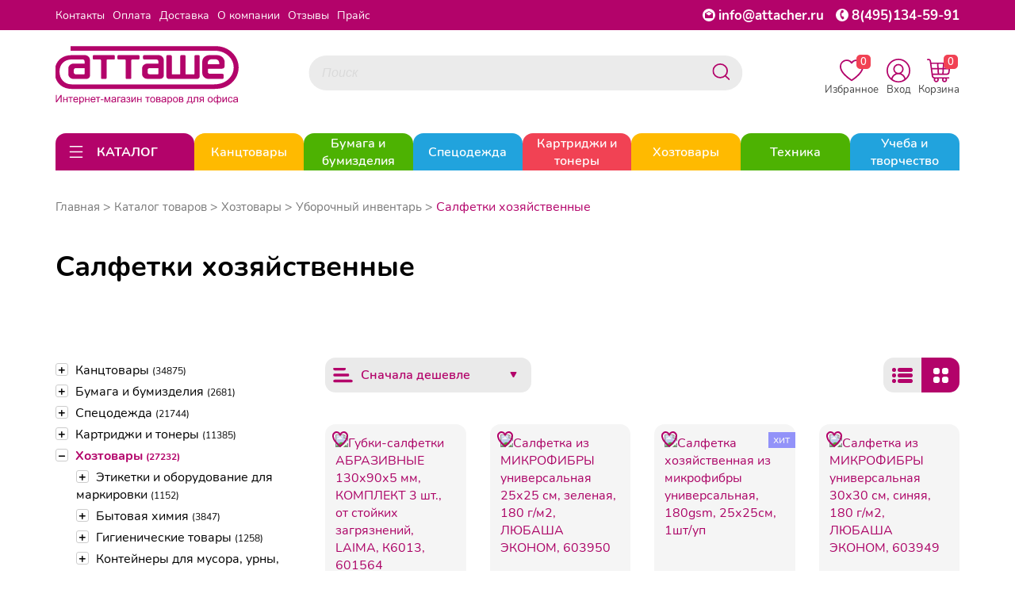

--- FILE ---
content_type: text/html; charset=utf-8
request_url: https://attacher.ru/catalog/salfetki-xozyajstvennye-148147
body_size: 110347
content:
<!DOCTYPE HTML>
<!--[if IE 7]> <html class="no-js ie ie7" lang="ru"> <![endif]-->
<!--[if IE 8]> <html class="no-js ie ie8" lang="ru"> <![endif]-->
<!--[if IE 9]> <html class="no-js ie ie9" lang="ru"> <![endif]-->
<!--[if gt IE 9]><!--> <html class="no-js" lang="ru"> <!--<![endif]-->
<head>
    <meta charset="utf-8">
    <link rel="apple-touch-icon" sizes="180x180" href="/templates/img/apple-touch-icon.png">
    <link rel="icon" type="image/png" sizes="32x32" href="/templates/img/favicon-32x32.png">
    <link rel="icon" type="image/png" sizes="16x16" href="/templates/img/favicon-16x16.png">
    <link rel="manifest" href="/templates/img/site.webmanifest">
    <meta http-equiv="X-UA-Compatible" content="IE=edge">
    <meta name="viewport" content="width=device-width, initial-scale=1.0, maximum-scale=1.0, user-scalable=no">
    <meta name="format-detection" content="telephone=no">    <meta name="google-site-verification" content="BrryGMp3sk6-olh8xetKe4Q-PkhaPYTSz8Rf2HX_Lhk"/>
    <meta name="yandex-verification" content="1eb52d9f2ad285e3"/>
    <meta property="og:site_name" content="Attacher.ru"/>
    <meta property="og:title" content="Салфетки хозяйственные"><meta property="og:type" content="website">
<meta property="og:url" content="https://attacher.ru/catalog/salfetki-xozyajstvennye-148147">
<meta property="og:image" content="https://attacher.ru/templates/img/banner-5.jpg">
    <title>Салфетки хозяйственные</title>
<link rel="canonical" href="https://attacher.ru/catalog/salfetki-xozyajstvennye-148147"/>
    <meta name="viewport" content="width=device-width,initial-scale=1"/>
    <meta name="format-detection" content="telephone=no">

    <meta name="description" content="Купить Салфетки хозяйственные в интернет-магазине товаров для офиса 'Атташе'. Цены указаны с НДС  Наш телефон в Москве: +7 (495)134-59-91"/>
    <meta name="keywords" content=""/>


    <link rel="stylesheet" href="/templates/css/libs.min.css">
    <link rel="stylesheet" href="/templates/css/style.css?192">

</head>
<body data-domain="attacher.ru">

	<noindex>
		<svg style="display: none;" xmlns="http://www.w3.org/2000/svg" xmlns:xlink="http://www.w3.org/1999/xlink">
			<defs>
				<symbol viewBox="0 0 24 24" id="ui_arrow_down">
					<path clip-rule="evenodd" d="M5.46967 8.46967C5.17678 8.76256 5.17678 9.23744 5.46967 9.53033L10.7626 14.8232C11.446 15.5066 12.554 15.5066 13.2374 14.8232L18.5303 9.53033C18.8232 9.23744 18.8232 8.76256 18.5303 8.46967C18.2374 8.17678 17.7626 8.17678 17.4697 8.46967L12.1768 13.7626C12.0791 13.8602 11.9209 13.8602 11.8232 13.7626L6.53033 8.46967C6.23744 8.17678 5.76256 8.17678 5.46967 8.46967Z"></path>
				</symbol>
				<symbol viewBox="0 0 24 24" id="ui_arrow_up">
					<path clip-rule="evenodd" d="M5.46967 14.7803C5.17678 14.4874 5.17678 14.0126 5.46967 13.7197L10.7626 8.42678C11.446 7.74336 12.554 7.74336 13.2374 8.42678L18.5303 13.7197C18.8232 14.0126 18.8232 14.4874 18.5303 14.7803C18.2374 15.0732 17.7626 15.0732 17.4697 14.7803L12.1768 9.48744C12.0791 9.38981 11.9209 9.38981 11.8232 9.48744L6.53033 14.7803C6.23744 15.0732 5.76256 15.0732 5.46967 14.7803Z"></path>
				</symbol>
				<symbol viewBox="0 0 24 24" id="catalog_icon_open">
					<path clip-rule="evenodd" d="M3.25 5C3.25 4.58579 3.58579 4.25 4 4.25H20C20.4142 4.25 20.75 4.58579 20.75 5C20.75 5.41421 20.4142 5.75 20 5.75H4C3.58579 5.75 3.25 5.41421 3.25 5Z"></path>
					<path clip-rule="evenodd" d="M3.25 12C3.25 11.5858 3.58579 11.25 4 11.25H20C20.4142 11.25 20.75 11.5858 20.75 12C20.75 12.4142 20.4142 12.75 20 12.75H4C3.58579 12.75 3.25 12.4142 3.25 12Z"></path>
					<path clip-rule="evenodd" d="M3.25 19C3.25 18.5858 3.58579 18.25 4 18.25H20C20.4142 18.25 20.75 18.5858 20.75 19C20.75 19.4142 20.4142 19.75 20 19.75H4C3.58579 19.75 3.25 19.4142 3.25 19Z"></path>
				</symbol>
				<symbol viewBox="0 0 24 24" id="catalog_icon_close">
					<path clip-rule="evenodd" d="M4.46967 4.46967C4.76256 4.17678 5.23744 4.17678 5.53033 4.46967L12 10.9393L18.4697 4.46967C18.7626 4.17678 19.2374 4.17678 19.5303 4.46967C19.8232 4.76256 19.8232 5.23744 19.5303 5.53033L13.0607 12L19.5303 18.4697C19.8232 18.7626 19.8232 19.2374 19.5303 19.5303C19.2374 19.8232 18.7626 19.8232 18.4697 19.5303L12 13.0607L5.53033 19.5303C5.23744 19.8232 4.76256 19.8232 4.46967 19.5303C4.17678 19.2374 4.17678 18.7626 4.46967 18.4697L10.9393 12L4.46967 5.53033C4.17678 5.23744 4.17678 4.76256 4.46967 4.46967Z"></path>
				</symbol>
				<symbol viewBox="0 0 24 24" id="catalog_icon_arrow_right">
						<path clip-rule="evenodd" d="M8.46967 18.5303C8.76256 18.8232 9.23744 18.8232 9.53033 18.5303L14.8232 13.2374C15.5066 12.554 15.5066 11.446 14.8232 10.7626L9.53033 5.46967C9.23744 5.17678 8.76256 5.17678 8.46967 5.46967C8.17678 5.76256 8.17678 6.23744 8.46967 6.53033L13.7626 11.8232C13.8602 11.9209 13.8602 12.0791 13.7626 12.1768L8.46967 17.4697C8.17678 17.7626 8.17678 18.2374 8.46967 18.5303Z"></path>
				</symbol>
			</defs>
		</svg>
	</noindex>
<noindex></noindex><div class="mob_main_menu">
    <ul>    <li class="main_rub">
        <div class="main_rub__content">
            <a href="/catalog/tovary-dlya-ofisa-147752">
                <div class="img_wrapper"><img src="/files/project_1615/rubricator/1653632414_1.jpg" alt="Канцтовары"></div>Канцтовары            </a>            <div class="mob_main_rub__icon-block">
                <svg class="mob_main_rub__icon" width="32" height="32">
                    <use xlink:href="#ui_arrow_down"></use>
                </svg>
                <svg class="mob_main_rub__icon mob_main_rub__icon_open" width="32" height="32">
                    <use xlink:href="#ui_arrow_up"></use>
                </svg>
            </div>        </div>        <ul>            <li>
                <div class="mob_sub_rub">
                    <a href="/catalog/ruchki-karandashi-markery-193445">Ручки, карандаши, маркеры</a>                    <div class="mob_sub_rub__icon-block">
                        <svg class="mob_sub_rub__icon" width="32" height="32">
                            <use xlink:href="#ui_arrow_down"></use>
                        </svg>
                        <svg class="mob_sub_rub__icon mob_sub_rub__icon_open" width="32" height="32">
                            <use xlink:href="#ui_arrow_up"></use>
                        </svg>
                    </div>                </div>                <ul class="mob_sub_rub__child-list mob_sub_rub__child-list_hide">                    <li><a href="/catalog/ruchki-193477">Ручки</a></li>                    <li><a href="/catalog/karandashi-193476">Карандаши</a></li>                    <li><a href="/catalog/korrektiruyushhie-sredstva-147793">Корректоры для текста</a></li>                    <li><a href="/catalog/chernila-i-sterzhni-147961">Стержни, чернила и тушь</a></li>                    <li><a href="/catalog/lastiki-tochilki-linejki-193464">Ластики, точилки, линейки</a></li>                    <li><a href="/catalog/markery-specialnye-147951">Маркеры специальные</a></li>                    <li><a href="/catalog/tekstovydeliteli-147952">Текстовыделители</a></li>                    <li><a href="/catalog/markery-permanentnye-147950">Маркеры перманентные</a></li>                    <li><a href="/catalog/flomastery-161005">Фломастеры</a></li>                    <li><a href="/catalog/markery-dlya-dosok-147949">Маркеры для досок</a></li>                    <li><a href="/catalog/prinadlezhnosti-dlya-chercheniya-161006">Принадлежности для черчения</a></li>                    <li><a href="/catalog/nastolnye-podstavki-147813">Подставки для ручек</a></li>                </ul>            </li>            <li>
                <div class="mob_sub_rub">
                    <a href="/catalog/roliki-147761">Ролики</a>                    <div class="mob_sub_rub__icon-block">
                        <svg class="mob_sub_rub__icon" width="32" height="32">
                            <use xlink:href="#ui_arrow_down"></use>
                        </svg>
                        <svg class="mob_sub_rub__icon mob_sub_rub__icon_open" width="32" height="32">
                            <use xlink:href="#ui_arrow_up"></use>
                        </svg>
                    </div>                </div>                <ul class="mob_sub_rub__child-list mob_sub_rub__child-list_hide">                    <li><a href="/catalog/roliki-dlya-kassovyx-apparatov-147762">Ролики для кассовых аппаратов</a></li>                    <li><a href="/catalog/roliki-dlya-faksov-147764">Ролики для факсов</a></li>                    <li><a href="/catalog/roliki-dlya-sistem-elektronnoj-ocheredi">Ролики для систем электронной очереди</a></li>                </ul>            </li>            <li>
                <div class="mob_sub_rub">
                    <a href="/catalog/dyrokoly-147770">Дыроколы</a>                    <div class="mob_sub_rub__icon-block">
                        <svg class="mob_sub_rub__icon" width="32" height="32">
                            <use xlink:href="#ui_arrow_down"></use>
                        </svg>
                        <svg class="mob_sub_rub__icon mob_sub_rub__icon_open" width="32" height="32">
                            <use xlink:href="#ui_arrow_up"></use>
                        </svg>
                    </div>                </div>                <ul class="mob_sub_rub__child-list mob_sub_rub__child-list_hide">                    <li><a href="/catalog/moshhnye-dyrokoly-147771">Мощные дыроколы</a></li>                    <li><a href="/catalog/rasxodnye-materialy-dlya-dyrokolov-147772">Расходные материалы для дыроколов</a></li>                    <li><a href="/catalog/specialnye-dyrokoly-147773">Специальные дыроколы</a></li>                    <li><a href="/catalog/standartnye-dyrokoly-147774">Стандартные дыроколы</a></li>                </ul>            </li>            <li>
                <div class="mob_sub_rub">
                    <a href="/catalog/kancelyarskie-melochi-147775">Канцелярские мелочи</a>                    <div class="mob_sub_rub__icon-block">
                        <svg class="mob_sub_rub__icon" width="32" height="32">
                            <use xlink:href="#ui_arrow_down"></use>
                        </svg>
                        <svg class="mob_sub_rub__icon mob_sub_rub__icon_open" width="32" height="32">
                            <use xlink:href="#ui_arrow_up"></use>
                        </svg>
                    </div>                </div>                <ul class="mob_sub_rub__child-list mob_sub_rub__child-list_hide">                    <li><a href="/catalog/bulavki-147776">Булавки</a></li>                    <li><a href="/catalog/zvonok-nastolnyj-147777">Звонок настольный</a></li>                    <li><a href="/catalog/knopki-147778">Кнопки</a></li>                    <li><a href="/catalog/lupa-147779">Лупа</a></li>                    <li><a href="/catalog/podushka-dlya-smachivaniya-palcev-147780">Подушка для смачивания пальцев</a></li>                    <li><a href="/catalog/rezinka-universalnaya-147781">Резинка универсальная</a></li>                    <li><a href="/catalog/kovriki-na-stol-147782">Коврики на стол</a></li>                    <li><a href="/catalog/korziny-dlya-bumag-147783">Корзины для бумаг</a></li>                    <li><a href="/catalog/nozhnicy-147784">Ножницы</a></li>                    <li><a href="/catalog/shilo-147788">Шило</a></li>                </ul>            </li>            <li>
                <div class="mob_sub_rub">
                    <a href="/catalog/klej-147789">Клей</a>                    <div class="mob_sub_rub__icon-block">
                        <svg class="mob_sub_rub__icon" width="32" height="32">
                            <use xlink:href="#ui_arrow_down"></use>
                        </svg>
                        <svg class="mob_sub_rub__icon mob_sub_rub__icon_open" width="32" height="32">
                            <use xlink:href="#ui_arrow_up"></use>
                        </svg>
                    </div>                </div>                <ul class="mob_sub_rub__child-list mob_sub_rub__child-list_hide">                    <li><a href="/catalog/klej-pva-147790">Клей ПВА</a></li>                    <li><a href="/catalog/klej-kancelyarskij-147791">Клей жидкий</a></li>                    <li><a href="/catalog/klej-specialnyj-147792">Клей специальный</a></li>                    <li><a href="/catalog/klej-karandash-193443">Клей-карандаш</a></li>                    <li><a href="/catalog/klej-roller-193444">Клей-роллер</a></li>                </ul>            </li>            <li>
                <div class="mob_sub_rub">
                    <a href="/catalog/nakopiteli-bumag-147799">Накопители бумаг</a>                    <div class="mob_sub_rub__icon-block">
                        <svg class="mob_sub_rub__icon" width="32" height="32">
                            <use xlink:href="#ui_arrow_down"></use>
                        </svg>
                        <svg class="mob_sub_rub__icon mob_sub_rub__icon_open" width="32" height="32">
                            <use xlink:href="#ui_arrow_up"></use>
                        </svg>
                    </div>                </div>                <ul class="mob_sub_rub__child-list mob_sub_rub__child-list_hide">                    <li><a href="/catalog/vertikalnye-nakopiteli-147801">Вертикальные накопители</a></li>                    <li><a href="/catalog/koroba-dlya-bumag-147803">Короба для бумаг</a></li>                    <li><a href="/catalog/lotki-dlya-bumag-147804">Лотки для бумаг</a></li>                    <li><a href="/catalog/nastolnye-sistemy-s-lotkami-147805">Настольные системы с лотками</a></li>                    <li><a href="/catalog/boksy-s-vydvizhnymi-yashhikami">Боксы с выдвижными ящиками</a></li>                </ul>            </li>            <li>
                <div class="mob_sub_rub">
                    <a href="/catalog/nastolnye-nabory-147807">Настольные наборы</a>                    <div class="mob_sub_rub__icon-block">
                        <svg class="mob_sub_rub__icon" width="32" height="32">
                            <use xlink:href="#ui_arrow_down"></use>
                        </svg>
                        <svg class="mob_sub_rub__icon mob_sub_rub__icon_open" width="32" height="32">
                            <use xlink:href="#ui_arrow_up"></use>
                        </svg>
                    </div>                </div>                <ul class="mob_sub_rub__child-list mob_sub_rub__child-list_hide">                    <li><a href="/catalog/nastolnye-nabory-derevyannye-147808">Настольные наборы деревянные</a></li>                    <li><a href="/catalog/nastolnye-nabory-klassa-lyuks-147810">Настольные наборы класса Люкс</a></li>                    <li><a href="/catalog/nastolnye-nabory-metallicheskie-147811">Настольные наборы металлические</a></li>                </ul>            </li>            <li>
                <div class="mob_sub_rub">
                    <a href="/catalog/nozhi-kancelyarskie-147816">Ножи канцелярские</a>                    <div class="mob_sub_rub__icon-block">
                        <svg class="mob_sub_rub__icon" width="32" height="32">
                            <use xlink:href="#ui_arrow_down"></use>
                        </svg>
                        <svg class="mob_sub_rub__icon mob_sub_rub__icon_open" width="32" height="32">
                            <use xlink:href="#ui_arrow_up"></use>
                        </svg>
                    </div>                </div>                <ul class="mob_sub_rub__child-list mob_sub_rub__child-list_hide">                    <li><a href="/catalog/zapasnye-lezviya-147817">Запасные лезвия</a></li>                    <li><a href="/catalog/nozh-kancelyarskij-147818">Нож канцелярский</a></li>                </ul>            </li>            <li>
                <div class="mob_sub_rub">
                    <a href="/catalog/skoby-dlya-steplerov-147819">Скобы для степлеров</a>                </div>            </li>            <li>
                <div class="mob_sub_rub">
                    <a href="/catalog/skrepki-zazhimy-dlya-bumag-147823">Скрепки, зажимы для бумаг</a>                    <div class="mob_sub_rub__icon-block">
                        <svg class="mob_sub_rub__icon" width="32" height="32">
                            <use xlink:href="#ui_arrow_down"></use>
                        </svg>
                        <svg class="mob_sub_rub__icon mob_sub_rub__icon_open" width="32" height="32">
                            <use xlink:href="#ui_arrow_up"></use>
                        </svg>
                    </div>                </div>                <ul class="mob_sub_rub__child-list mob_sub_rub__child-list_hide">                    <li><a href="/catalog/dispensery-dlya-skrepok-147824">Диспенсеры для скрепок</a></li>                    <li><a href="/catalog/zazhimy-dlya-bumag-147825">Зажимы для бумаг</a></li>                    <li><a href="/catalog/skrepki-147826">Скрепки</a></li>                </ul>            </li>            <li>
                <div class="mob_sub_rub">
                    <a href="/catalog/steplery-antisteplery-147827">Степлеры, антистеплеры</a>                    <div class="mob_sub_rub__icon-block">
                        <svg class="mob_sub_rub__icon" width="32" height="32">
                            <use xlink:href="#ui_arrow_down"></use>
                        </svg>
                        <svg class="mob_sub_rub__icon mob_sub_rub__icon_open" width="32" height="32">
                            <use xlink:href="#ui_arrow_up"></use>
                        </svg>
                    </div>                </div>                <ul class="mob_sub_rub__child-list mob_sub_rub__child-list_hide">                    <li><a href="/catalog/antisteplery-147828">Антистеплеры</a></li>                    <li><a href="/catalog/moshhnye-steplery-147829">Мощные степлеры</a></li>                    <li><a href="/catalog/specialnye-steplery-147830">Специальные степлеры</a></li>                    <li><a href="/catalog/standartnye-steplery-147831">Стандартные степлеры</a></li>                </ul>            </li>            <li>
                <div class="mob_sub_rub">
                    <a href="/catalog/shtempelnaya-produkciya-147832">Штемпельная продукция</a>                    <div class="mob_sub_rub__icon-block">
                        <svg class="mob_sub_rub__icon" width="32" height="32">
                            <use xlink:href="#ui_arrow_down"></use>
                        </svg>
                        <svg class="mob_sub_rub__icon mob_sub_rub__icon_open" width="32" height="32">
                            <use xlink:href="#ui_arrow_up"></use>
                        </svg>
                    </div>                </div>                <ul class="mob_sub_rub__child-list mob_sub_rub__child-list_hide">                    <li><a href="/catalog/datery-147833">Датеры</a></li>                    <li><a href="/catalog/kassy-bukv-147834">Кассы букв</a></li>                    <li><a href="/catalog/kruglye-samonab-pechati-147835">Круглые самонаб. печати</a></li>                    <li><a href="/catalog/numeratory-147836">Нумераторы</a></li>                    <li><a href="/catalog/osnastki-147837">Оснастки</a></li>                    <li><a href="/catalog/podushki-147838">Подушки</a></li>                    <li><a href="/catalog/shtampy-147839">Штампы</a></li>                    <li><a href="/catalog/shtempelnye-kraski-147840">Штемпельные краски</a></li>                </ul>            </li>            <li>
                <div class="mob_sub_rub">
                    <a href="/catalog/aksessuary-dlya-dosok-147841">Аксессуары для досок</a>                    <div class="mob_sub_rub__icon-block">
                        <svg class="mob_sub_rub__icon" width="32" height="32">
                            <use xlink:href="#ui_arrow_down"></use>
                        </svg>
                        <svg class="mob_sub_rub__icon mob_sub_rub__icon_open" width="32" height="32">
                            <use xlink:href="#ui_arrow_up"></use>
                        </svg>
                    </div>                </div>                <ul class="mob_sub_rub__child-list mob_sub_rub__child-list_hide">                    <li><a href="/catalog/gubkistirateli-147842">Губки стиратели купить в Москве</a></li>                    <li><a href="/catalog/derzhateli-dlya-markerov-147843">Держатели для маркеров</a></li>                    <li><a href="/catalog/zapasnye-salfetki-dlya-gubok-147844">Запасные салфетки для губок</a></li>                    <li><a href="/catalog/knopki-bulavki-dlya-probkovyx-147845">Кнопки, булавки для пробковых досок</a></li>                    <li><a href="/catalog/magnitnye-derzhateli-147846">Магнитные держатели</a></li>                    <li><a href="/catalog/nabor-prinadlezhnostej-dlya-147847">Набор принадлежностей для белых магнитно-маркерных</a></li>                    <li><a href="/catalog/sprej-dlya-ochistki-dosok-147848">Спрей для очистки досок</a></li>                </ul>            </li>            <li>
                <div class="mob_sub_rub">
                    <a href="/catalog/demonstracionnye-sistemy-147849">Демонстрационные системы</a>                    <div class="mob_sub_rub__icon-block">
                        <svg class="mob_sub_rub__icon" width="32" height="32">
                            <use xlink:href="#ui_arrow_down"></use>
                        </svg>
                        <svg class="mob_sub_rub__icon mob_sub_rub__icon_open" width="32" height="32">
                            <use xlink:href="#ui_arrow_up"></use>
                        </svg>
                    </div>                </div>                <ul class="mob_sub_rub__child-list mob_sub_rub__child-list_hide">                    <li><a href="/catalog/demosistemy-napolnye-147851">Демосистемы напольные</a></li>                    <li><a href="/catalog/demosistemy-nastennye-147852">Демосистемы настенные</a></li>                    <li><a href="/catalog/demosistemy-nastolnye-147853">Демосистемы настольные</a></li>                    <li><a href="/catalog/komplektuyushhie-dlya-demosistemy-147855">Комплектующие для демосистемы</a></li>                </ul>            </li>            <li>
                <div class="mob_sub_rub">
                    <a href="/catalog/doski-dlya-informacii-147856">Доски для информации</a>                    <div class="mob_sub_rub__icon-block">
                        <svg class="mob_sub_rub__icon" width="32" height="32">
                            <use xlink:href="#ui_arrow_down"></use>
                        </svg>
                        <svg class="mob_sub_rub__icon mob_sub_rub__icon_open" width="32" height="32">
                            <use xlink:href="#ui_arrow_up"></use>
                        </svg>
                    </div>                </div>                <ul class="mob_sub_rub__child-list mob_sub_rub__child-list_hide">                    <li><a href="/catalog/interaktivnye-doski-147857">Интерактивные доски</a></li>                    <li><a href="/catalog/magnitno-markernye-doski-147859">Магнитно маркерные доски</a></li>                    <li><a href="/catalog/melovye-magnitnye-doski-147860">Меловые магнитные доски</a></li>                    <li><a href="/catalog/metallicheskie-magnitnye-doski-147861">Доски комбинированные</a></li>                    <li><a href="/catalog/plastikovye-doski-147862">Пластиковые доски</a></li>                    <li><a href="/catalog/probkovye-doski-147863">Пробковые доски</a></li>                    <li><a href="/catalog/steklyannye-doski-147864">Стеклянные доски</a></li>                </ul>            </li>            <li>
                <div class="mob_sub_rub">
                    <a href="/catalog/podstavki-tablichki-147866">Подставки, таблички</a>                    <div class="mob_sub_rub__icon-block">
                        <svg class="mob_sub_rub__icon" width="32" height="32">
                            <use xlink:href="#ui_arrow_down"></use>
                        </svg>
                        <svg class="mob_sub_rub__icon mob_sub_rub__icon_open" width="32" height="32">
                            <use xlink:href="#ui_arrow_up"></use>
                        </svg>
                    </div>                </div>                <ul class="mob_sub_rub__child-list mob_sub_rub__child-list_hide">                    <li><a href="/catalog/derzhateli-dlya-cennika-147868">Держатели для ценника</a></li>                    <li><a href="/catalog/informacionnye-tablichki-147869">Информационные таблички</a></li>                    <li><a href="/catalog/podstavki-dlya-informacii-147870">Подставки для информации</a></li>                    <li><a href="/catalog/reklamnye-stojki-147871">Рекламные стойки</a></li>                    <li><a href="/catalog/stendy-dlya-informacii-147872">Стенды для информации</a></li>                </ul>            </li>            <li>
                <div class="mob_sub_rub">
                    <a href="/catalog/vizitnicy-147873">Визитницы</a>                    <div class="mob_sub_rub__icon-block">
                        <svg class="mob_sub_rub__icon" width="32" height="32">
                            <use xlink:href="#ui_arrow_down"></use>
                        </svg>
                        <svg class="mob_sub_rub__icon mob_sub_rub__icon_open" width="32" height="32">
                            <use xlink:href="#ui_arrow_up"></use>
                        </svg>
                    </div>                </div>                <ul class="mob_sub_rub__child-list mob_sub_rub__child-list_hide">                    <li><a href="/catalog/vizitnicy-karmannye-147875">Визитницы карманные</a></li>                    <li><a href="/catalog/vizitnicy-nastolnye-147876">Визитницы настольные</a></li>                </ul>            </li>            <li>
                <div class="mob_sub_rub">
                    <a href="/catalog/galantereya-147877">Галантерея</a>                    <div class="mob_sub_rub__icon-block">
                        <svg class="mob_sub_rub__icon" width="32" height="32">
                            <use xlink:href="#ui_arrow_down"></use>
                        </svg>
                        <svg class="mob_sub_rub__icon mob_sub_rub__icon_open" width="32" height="32">
                            <use xlink:href="#ui_arrow_up"></use>
                        </svg>
                    </div>                </div>                <ul class="mob_sub_rub__child-list mob_sub_rub__child-list_hide">                    <li><a href="/catalog/kejsy-147878">Кейсы</a></li>                    <li><a href="/catalog/oblozhki-dlya-dokumentov-147881">Обложки для документов</a></li>                    <li><a href="/catalog/papki-delovye-147882">Папки деловые</a></li>                    <li><a href="/catalog/portmone-i-koshelki-147883">Портмоне и кошельки</a></li>                    <li><a href="/catalog/portfeli-147884">Портфели</a></li>                    <li><a href="/catalog/sumki-147885">Сумки</a></li>                    <li><a href="/catalog/zonty-klassicheskie-170217">Зонты классические</a></li>                    <li><a href="/catalog/chexly-dlya-odezhdy-portpledy-193725">Чехлы для одежды, портпледы</a></li>                </ul>            </li>            <li>
                <div class="mob_sub_rub">
                    <a href="/catalog/kalendari-147887">Календари</a>                    <div class="mob_sub_rub__icon-block">
                        <svg class="mob_sub_rub__icon" width="32" height="32">
                            <use xlink:href="#ui_arrow_down"></use>
                        </svg>
                        <svg class="mob_sub_rub__icon mob_sub_rub__icon_open" width="32" height="32">
                            <use xlink:href="#ui_arrow_up"></use>
                        </svg>
                    </div>                </div>                <ul class="mob_sub_rub__child-list mob_sub_rub__child-list_hide">                    <li><a href="/catalog/kalendari-nastennye-147888">Календари настенные</a></li>                    <li><a href="/catalog/kalendari-nastolnye-147889">Календари настольные</a></li>                    <li><a href="/catalog/podstavki-dlya-kalendarya-147890">Подставки для календаря</a></li>                </ul>            </li>            <li>
                <div class="mob_sub_rub">
                    <a href="/catalog/nagradnye-blanki-otkrytki-papki-147891">Наградные бланки, открытки, папки</a>                    <div class="mob_sub_rub__icon-block">
                        <svg class="mob_sub_rub__icon" width="32" height="32">
                            <use xlink:href="#ui_arrow_down"></use>
                        </svg>
                        <svg class="mob_sub_rub__icon mob_sub_rub__icon_open" width="32" height="32">
                            <use xlink:href="#ui_arrow_up"></use>
                        </svg>
                    </div>                </div>                <ul class="mob_sub_rub__child-list mob_sub_rub__child-list_hide">                    <li><a href="/catalog/sertifikatbumaga-dizajnbumaga-147892">Сертификат-бумага ,Дизайн-бумага</a></li>                    <li><a href="/catalog/nagradnye-blanki-147893">Наградные бланки</a></li>                    <li><a href="/catalog/otkrytki-147894">Открытки</a></li>                    <li><a href="/catalog/kubki-medali-lenty-193491">Кубки, медали, ленты</a></li>                </ul>            </li>            <li>
                <div class="mob_sub_rub">
                    <a href="/catalog/produkciya-dlya-planirovaniya-147897">Продукция для планирования</a>                    <div class="mob_sub_rub__icon-block">
                        <svg class="mob_sub_rub__icon" width="32" height="32">
                            <use xlink:href="#ui_arrow_down"></use>
                        </svg>
                        <svg class="mob_sub_rub__icon mob_sub_rub__icon_open" width="32" height="32">
                            <use xlink:href="#ui_arrow_up"></use>
                        </svg>
                    </div>                </div>                <ul class="mob_sub_rub__child-list mob_sub_rub__child-list_hide">                    <li><a href="/catalog/alfavitnye-knizhki-147898">Алфавитные книжки</a></li>                    <li><a href="/catalog/bloknoty-i-biznestetradi-147899">Блокноты и бизнес-тетради</a></li>                    <li><a href="/catalog/ezhednevniki-ezhenedelniki-147900">Ежедневники, еженедельники</a></li>                    <li><a href="/catalog/planingi-147902">Планинги</a></li>                </ul>            </li>            <li>
                <div class="mob_sub_rub">
                    <a href="/catalog/papki-sistemy-arxivacii-dokumentov-147903">Папки и системы архивации документов</a>                    <div class="mob_sub_rub__icon-block">
                        <svg class="mob_sub_rub__icon" width="32" height="32">
                            <use xlink:href="#ui_arrow_down"></use>
                        </svg>
                        <svg class="mob_sub_rub__icon mob_sub_rub__icon_open" width="32" height="32">
                            <use xlink:href="#ui_arrow_up"></use>
                        </svg>
                    </div>                </div>                <ul class="mob_sub_rub__child-list mob_sub_rub__child-list_hide">                    <li><a href="/catalog/kartoteki-147904">Картотеки, разделители, индексные окна</a></li>                    <li><a href="/catalog/papki-adresnye-147906">Папки адресные</a></li>                    <li><a href="/catalog/koroba-arxivnye-147908">Короба архивные</a></li>                    <li><a href="/catalog/papki-s-zavyazkami-147909">Папки с завязками</a></li>                    <li><a href="/catalog/papki-na-rezinkax-147910">Папки на резинках</a></li>                    <li><a href="/catalog/papki-s-klapanom-147911">Папки с клапаном</a></li>                    <li><a href="/catalog/papki-na-kolczax-147912">Папки на кольцах</a></li>                    <li><a href="/catalog/papki-s-zazhimom-147913">Папки с зажимом</a></li>                    <li><a href="/catalog/papki-fajlovye-147914">Папки файловые</a></li>                    <li><a href="/catalog/papkiorganajzery-147915">Папки-органайзеры</a></li>                    <li><a href="/catalog/razdeliteli-listov-147916">Разделители листов</a></li>                    <li><a href="/catalog/papkiportfeli-plastikovye-147917">Папки-портфели пластиковые</a></li>                    <li><a href="/catalog/papkiregistratory-s-arochnym-147919">Папки-регистраторы с арочным механизмом</a></li>                    <li><a href="/catalog/papkikonverty-147922">Папки-конверты</a></li>                    <li><a href="/catalog/papkiugolki-147923">Папки-уголки</a></li>                    <li><a href="/catalog/planshety-147924">Планшеты</a></li>                    <li><a href="/catalog/papka-podvesnaya-147926">Подвесная регистратура</a></li>                    <li><a href="/catalog/samokleyashhiesya-karmany-dlya-147930">Самоклеящиеся карманы для папок</a></li>                    <li><a href="/catalog/mexanizmy-dlya-skorosshivatelya-147931">Механизмы для скоросшивателя</a></li>                    <li><a href="/catalog/oblozhka-bez-mexanizma-147932">Обложка без механизма</a></li>                    <li><a href="/catalog/papki-s-klipom-147933">Папки с клипом</a></li>                    <li><a href="/catalog/fajlyvkladyshi-147936">Файлы-вкладыши и папки-файлы</a></li>                    <li><a href="/catalog/skorosshivateli-193481">Скоросшиватели</a></li>                </ul>            </li>            <li>
                <div class="mob_sub_rub">
                    <a href="/catalog/demonstracionnoe-oborudovanie-147937">Демонстрационное оборудование</a>                    <div class="mob_sub_rub__icon-block">
                        <svg class="mob_sub_rub__icon" width="32" height="32">
                            <use xlink:href="#ui_arrow_down"></use>
                        </svg>
                        <svg class="mob_sub_rub__icon mob_sub_rub__icon_open" width="32" height="32">
                            <use xlink:href="#ui_arrow_up"></use>
                        </svg>
                    </div>                </div>                <ul class="mob_sub_rub__child-list mob_sub_rub__child-list_hide">                    <li><a href="/catalog/gosudarstvennaya-simvolika-147867">Государственная символика</a></li>                    <li><a href="/catalog/bejdzhi-147938">Бейджи</a></li>                    <li><a href="/catalog/ramki-dlya-sertifikatov-147939">Рамки для сертификатов</a></li>                    <li><a href="/catalog/ukazki-147940">Указки</a></li>                    <li><a href="/catalog/flipcharty-147941">Флипчарты</a></li>                    <li><a href="/catalog/bloknoty-dlya-flipchartov-147942">Блокноты для флипчартов</a></li>                </ul>            </li>            <li>
                <div class="mob_sub_rub">
                    <a href="/catalog/pismennye-i-chertezhnye-prinadlezhnosti-147943">Письменные и чертежные принадлежности</a>                    <div class="mob_sub_rub__icon-block">
                        <svg class="mob_sub_rub__icon" width="32" height="32">
                            <use xlink:href="#ui_arrow_down"></use>
                        </svg>
                        <svg class="mob_sub_rub__icon mob_sub_rub__icon_open" width="32" height="32">
                            <use xlink:href="#ui_arrow_up"></use>
                        </svg>
                    </div>                </div>                <ul class="mob_sub_rub__child-list mob_sub_rub__child-list_hide">                    <li><a href="/catalog/nabory-pishushhix-prinadlezhnostej-147953">Наборы пишущих принадлежностей</a></li>                </ul>            </li>            <li>
                <div class="mob_sub_rub">
                    <a href="/catalog/sejfy-147966">Сейфы</a>                    <div class="mob_sub_rub__icon-block">
                        <svg class="mob_sub_rub__icon" width="32" height="32">
                            <use xlink:href="#ui_arrow_down"></use>
                        </svg>
                        <svg class="mob_sub_rub__icon mob_sub_rub__icon_open" width="32" height="32">
                            <use xlink:href="#ui_arrow_up"></use>
                        </svg>
                    </div>                </div>                <ul class="mob_sub_rub__child-list mob_sub_rub__child-list_hide">                    <li><a href="/catalog/sejfy-vzlomostojkie-147967">Сейфы взломостойкие</a></li>                    <li><a href="/catalog/sejfy-zasypnye-147968">Сейфы засыпные</a></li>                    <li><a href="/catalog/sejfy-mebelnye-147969">Сейфы мебельные</a></li>                    <li><a href="/catalog/sejfy-ognevzlomostojkie-147970">Сейфы огне-взломостойкие</a></li>                    <li><a href="/catalog/sejfy-ognestojkie-147971">Сейфы огнестойкие</a></li>                    <li><a href="/catalog/sejfy-oruzhejnye-147972">Сейфы оружейные</a></li>                    <li><a href="/catalog/sejfy-depozitnye-193497">Сейфы депозитные</a></li>                    <li><a href="/catalog/sejfy-avtomobilnye-193498">Сейфы автомобильные</a></li>                </ul>            </li>            <li>
                <div class="mob_sub_rub">
                    <a href="/catalog/karty-atlasy-147977">Карты, атласы</a>                    <div class="mob_sub_rub__icon-block">
                        <svg class="mob_sub_rub__icon" width="32" height="32">
                            <use xlink:href="#ui_arrow_down"></use>
                        </svg>
                        <svg class="mob_sub_rub__icon mob_sub_rub__icon_open" width="32" height="32">
                            <use xlink:href="#ui_arrow_up"></use>
                        </svg>
                    </div>                </div>                <ul class="mob_sub_rub__child-list mob_sub_rub__child-list_hide">                    <li><a href="/catalog/nastennye-karty-147865">Настенные карты</a></li>                    <li><a href="/catalog/atlasy-147978">Атласы</a></li>                    <li><a href="/catalog/karty-147979">Карты</a></li>                </ul>            </li>            <li>
                <div class="mob_sub_rub">
                    <a href="/catalog/klejkie-lenta-i-dispensery-147981">Клейкие ленты</a>                    <div class="mob_sub_rub__icon-block">
                        <svg class="mob_sub_rub__icon" width="32" height="32">
                            <use xlink:href="#ui_arrow_down"></use>
                        </svg>
                        <svg class="mob_sub_rub__icon mob_sub_rub__icon_open" width="32" height="32">
                            <use xlink:href="#ui_arrow_up"></use>
                        </svg>
                    </div>                </div>                <ul class="mob_sub_rub__child-list mob_sub_rub__child-list_hide">                    <li><a href="/catalog/dispensery-dlya-klejkix-lent-147982">Диспенсеры для клейких лент</a></li>                    <li><a href="/catalog/kancelyarskie-lenty-147983">Канцелярские ленты</a></li>                    <li><a href="/catalog/montazhnye-lenty-147984">Монтажные ленты</a></li>                    <li><a href="/catalog/upakovochnaya-lenta-147985">Упаковочная лента</a></li>                </ul>            </li>            <li>
                <div class="mob_sub_rub">
                    <a href="/catalog/suvenirnaya-produkciya-147986">Сувенирная продукция</a>                    <div class="mob_sub_rub__icon-block">
                        <svg class="mob_sub_rub__icon" width="32" height="32">
                            <use xlink:href="#ui_arrow_down"></use>
                        </svg>
                        <svg class="mob_sub_rub__icon mob_sub_rub__icon_open" width="32" height="32">
                            <use xlink:href="#ui_arrow_up"></use>
                        </svg>
                    </div>                </div>                <ul class="mob_sub_rub__child-list mob_sub_rub__child-list_hide">                    <li><a href="/catalog/breloki-147987">Брелоки</a></li>                    <li><a href="/catalog/igry-antistress-147988">Игры, Антистресс</a></li>                </ul>            </li>            <li>
                <div class="mob_sub_rub">
                    <a href="/catalog/kalkulyatory-148183">Калькуляторы</a>                    <div class="mob_sub_rub__icon-block">
                        <svg class="mob_sub_rub__icon" width="32" height="32">
                            <use xlink:href="#ui_arrow_down"></use>
                        </svg>
                        <svg class="mob_sub_rub__icon mob_sub_rub__icon_open" width="32" height="32">
                            <use xlink:href="#ui_arrow_up"></use>
                        </svg>
                    </div>                </div>                <ul class="mob_sub_rub__child-list mob_sub_rub__child-list_hide">                    <li><a href="/catalog/kalkulyatory-karmannye-148185">Калькуляторы карманные</a></li>                    <li><a href="/catalog/kalkulyatory-nastolnye-148186">Калькуляторы настольные</a></li>                    <li><a href="/catalog/kalkulyatory-nauchnye-148187">Калькуляторы инженерные и научные</a></li>                    <li><a href="/catalog/kalkulyatory-s-pechatayushhim-148188">Калькуляторы с печатающим устройством</a></li>                </ul>            </li>            <li>
                <div class="mob_sub_rub">
                    <a href="/catalog/podarki">Подарки</a>                    <div class="mob_sub_rub__icon-block">
                        <svg class="mob_sub_rub__icon" width="32" height="32">
                            <use xlink:href="#ui_arrow_down"></use>
                        </svg>
                        <svg class="mob_sub_rub__icon mob_sub_rub__icon_open" width="32" height="32">
                            <use xlink:href="#ui_arrow_up"></use>
                        </svg>
                    </div>                </div>                <ul class="mob_sub_rub__child-list mob_sub_rub__child-list_hide">                    <li><a href="/catalog/prazdnichnaya-upakovka-170318">Праздничная упаковка</a></li>                    <li><a href="/catalog/biznes-podarki-170321">Бизнес подарки</a></li>                    <li><a href="/catalog/podarochnye-komplekty-170322">Подарочные комплекты</a></li>                    <li><a href="/catalog/podarochnye-nabory-170323">Подарочные наборы</a></li>                </ul>            </li>            <li>
                <div class="mob_sub_rub">
                    <a href="/catalog/dlya-otdyxa-i-razvlechenij">Для отдыха и развлечений</a>                    <div class="mob_sub_rub__icon-block">
                        <svg class="mob_sub_rub__icon" width="32" height="32">
                            <use xlink:href="#ui_arrow_down"></use>
                        </svg>
                        <svg class="mob_sub_rub__icon mob_sub_rub__icon_open" width="32" height="32">
                            <use xlink:href="#ui_arrow_up"></use>
                        </svg>
                    </div>                </div>                <ul class="mob_sub_rub__child-list mob_sub_rub__child-list_hide">                    <li><a href="/catalog/novogodnie-ukrasheniya-170259">Новогодние украшения</a></li>                    <li><a href="/catalog/igrushki-dlya-detej-170328">Игрушки для детей</a></li>                    <li><a href="/catalog/prikoly-i-razvlecheniya-170329">Приколы и развлечения</a></li>                    <li><a href="/catalog/puteshestvie-sport-i-otdyx-170330">Путешествие, спорт и отдых</a></li>                </ul>            </li>            <li>
                <div class="mob_sub_rub">
                    <a href="/catalog/mebel">Мебель</a>                    <div class="mob_sub_rub__icon-block">
                        <svg class="mob_sub_rub__icon" width="32" height="32">
                            <use xlink:href="#ui_arrow_down"></use>
                        </svg>
                        <svg class="mob_sub_rub__icon mob_sub_rub__icon_open" width="32" height="32">
                            <use xlink:href="#ui_arrow_up"></use>
                        </svg>
                    </div>                </div>                <ul class="mob_sub_rub__child-list mob_sub_rub__child-list_hide">                    <li><a href="/catalog/kresla-i-stulya-191798">Кресла и стулья</a></li>                    <li><a href="/catalog/detskaya-mebel-191831">Детская мебель</a></li>                    <li><a href="/catalog/kartoteki-191832">Картотеки</a></li>                    <li><a href="/catalog/mebel-dlya-shkoly-191833">Мебель для школы</a></li>                    <li><a href="/catalog/metallicheskaya-mebel-191834">Металлическая мебель </a></li>                    <li><a href="/catalog/myagkaya-mebel-191835">Мягкая мебель</a></li>                    <li><a href="/catalog/ofisnaya-mebel-191836">Офисная мебель</a></li>                    <li><a href="/catalog/furnitura-193494">Фурнитура  </a></li>                    <li><a href="/catalog/mebel-dlya-dachi-193500">Мебель для дачи</a></li>                </ul>            </li>        </ul>

        <div class="overlay"></div>
        <a href="#" class="close shifted close_mob_menu"></a>
    </li>    <li class="main_rub">
        <div class="main_rub__content">
            <a href="/catalog/bumaga-147989">
                <div class="img_wrapper"><img src="/files/project_1615/rubricator/1653635979_1.jpeg" alt="Бумага и бумизделия"></div>Бумага и бумизделия            </a>            <div class="mob_main_rub__icon-block">
                <svg class="mob_main_rub__icon" width="32" height="32">
                    <use xlink:href="#ui_arrow_down"></use>
                </svg>
                <svg class="mob_main_rub__icon mob_main_rub__icon_open" width="32" height="32">
                    <use xlink:href="#ui_arrow_up"></use>
                </svg>
            </div>        </div>        <ul>            <li>
                <div class="mob_sub_rub">
                    <a href="/catalog/buxgalterskie-blanki-knigi-147753">Бухгалтерские книги и бланки</a>                    <div class="mob_sub_rub__icon-block">
                        <svg class="mob_sub_rub__icon" width="32" height="32">
                            <use xlink:href="#ui_arrow_down"></use>
                        </svg>
                        <svg class="mob_sub_rub__icon mob_sub_rub__icon_open" width="32" height="32">
                            <use xlink:href="#ui_arrow_up"></use>
                        </svg>
                    </div>                </div>                <ul class="mob_sub_rub__child-list mob_sub_rub__child-list_hide">                    <li><a href="/catalog/blanki-samokopiruyushhie-147754">Бланки самокопирующие</a></li>                    <li><a href="/catalog/buxgalterskie-blanki-147755">Бухгалтерские бланки</a></li>                    <li><a href="/catalog/buxgalterskie-kartochki-147756">Бухгалтерские карточки</a></li>                    <li><a href="/catalog/buxgalterskie-knigi-147757">Бухгалтерские книги</a></li>                </ul>            </li>            <li>
                <div class="mob_sub_rub">
                    <a href="/catalog/konverty-pakety-147758">Конверты, пакеты</a>                    <div class="mob_sub_rub__icon-block">
                        <svg class="mob_sub_rub__icon" width="32" height="32">
                            <use xlink:href="#ui_arrow_down"></use>
                        </svg>
                        <svg class="mob_sub_rub__icon mob_sub_rub__icon_open" width="32" height="32">
                            <use xlink:href="#ui_arrow_up"></use>
                        </svg>
                    </div>                </div>                <ul class="mob_sub_rub__child-list mob_sub_rub__child-list_hide">                    <li><a href="/catalog/konverty-147759">Конверты</a></li>                    <li><a href="/catalog/pakety-pochtovye-147760">Пакеты почтовые</a></li>                </ul>            </li>            <li>
                <div class="mob_sub_rub">
                    <a href="/catalog/bumaga-dlya-zametok-147765">Бумага для заметок</a>                    <div class="mob_sub_rub__icon-block">
                        <svg class="mob_sub_rub__icon" width="32" height="32">
                            <use xlink:href="#ui_arrow_down"></use>
                        </svg>
                        <svg class="mob_sub_rub__icon mob_sub_rub__icon_open" width="32" height="32">
                            <use xlink:href="#ui_arrow_up"></use>
                        </svg>
                    </div>                </div>                <ul class="mob_sub_rub__child-list mob_sub_rub__child-list_hide">                    <li><a href="/catalog/blok-kubiki-dlya-zametok-147766">Блок кубики для заметок</a></li>                    <li><a href="/catalog/bumaga-dlya-zametok-s-klejkim-147767">Бумага для заметок с клейким краем</a></li>                    <li><a href="/catalog/dispensery-dlya-bloknotov-147768">Диспенсеры для блокнотов</a></li>                    <li><a href="/catalog/klejkie-zakladki-147769">Клейкие закладки</a></li>                </ul>            </li>            <li>
                <div class="mob_sub_rub">
                    <a href="/catalog/bumaga-dlya-ofisnoj-texniki-147990">Бумага для офисной техники</a>                    <div class="mob_sub_rub__icon-block">
                        <svg class="mob_sub_rub__icon" width="32" height="32">
                            <use xlink:href="#ui_arrow_down"></use>
                        </svg>
                        <svg class="mob_sub_rub__icon mob_sub_rub__icon_open" width="32" height="32">
                            <use xlink:href="#ui_arrow_up"></use>
                        </svg>
                    </div>                </div>                <ul class="mob_sub_rub__child-list mob_sub_rub__child-list_hide">                    <li><a href="/catalog/bumaga-pischaya-147991">Бумага писчая</a></li>                    <li><a href="/catalog/bumaga-czvetnaya-iq-color-147992">Бумага цветная IQ Color </a></li>                    <li><a href="/catalog/bumaga-a4-147993">Бумага А4</a></li>                    <li><a href="/catalog/bumaga-czvetnaya-158274">Бумага цветная</a></li>                </ul>            </li>            <li>
                <div class="mob_sub_rub">
                    <a href="/catalog/shirokoformatnaya-bumaga-dlya-147995">Широкоформатная бумага для инженерных работ и плоттеров </a>                    <div class="mob_sub_rub__icon-block">
                        <svg class="mob_sub_rub__icon" width="32" height="32">
                            <use xlink:href="#ui_arrow_down"></use>
                        </svg>
                        <svg class="mob_sub_rub__icon mob_sub_rub__icon_open" width="32" height="32">
                            <use xlink:href="#ui_arrow_up"></use>
                        </svg>
                    </div>                </div>                <ul class="mob_sub_rub__child-list mob_sub_rub__child-list_hide">                    <li><a href="/catalog/bumaga-millimetrovaya-147996">Бумага миллиметровая</a></li>                    <li><a href="/catalog/bumaga-dlya-plotterov-mega-engineer-147998">Бумага для плоттеров MEGA Engineer</a></li>                </ul>            </li>            <li>
                <div class="mob_sub_rub">
                    <a href="/catalog/bumaga-dlya-polnoczvetnoj-lazernoj-148000">Бумага для полноцветной лазерной печати</a>                    <div class="mob_sub_rub__icon-block">
                        <svg class="mob_sub_rub__icon" width="32" height="32">
                            <use xlink:href="#ui_arrow_down"></use>
                        </svg>
                        <svg class="mob_sub_rub__icon mob_sub_rub__icon_open" width="32" height="32">
                            <use xlink:href="#ui_arrow_up"></use>
                        </svg>
                    </div>                </div>                <ul class="mob_sub_rub__child-list mob_sub_rub__child-list_hide">                    <li><a href="/catalog/bumaga-dlya-polnoczvetnoj-lazernoj-148003">Бумага для полноцветной лазерной печати XEROX</a></li>                    <li><a href="/catalog/bumaga-dlya-polnoczvetnoj-lazernoj-148004">Бумага для полноцветной лазерной печати Color Copy без покрытия</a></li>                </ul>            </li>            <li>
                <div class="mob_sub_rub">
                    <a href="/catalog/bumaga-dlya-strujnoj-pechati-148005">Бумага для струйной печати</a>                    <div class="mob_sub_rub__icon-block">
                        <svg class="mob_sub_rub__icon" width="32" height="32">
                            <use xlink:href="#ui_arrow_down"></use>
                        </svg>
                        <svg class="mob_sub_rub__icon mob_sub_rub__icon_open" width="32" height="32">
                            <use xlink:href="#ui_arrow_up"></use>
                        </svg>
                    </div>                </div>                <ul class="mob_sub_rub__child-list mob_sub_rub__child-list_hide">                    <li><a href="/catalog/bumaga-dlya-strujnoj-pechati-148006">Бумага для струйной печати глянцевая</a></li>                    <li><a href="/catalog/fotobumaga-148008">Фотобумага</a></li>                </ul>            </li>            <li>
                <div class="mob_sub_rub">
                    <a href="/catalog/bumaga-perforirovannaya-148009">Бумага перфорированная</a>                    <div class="mob_sub_rub__icon-block">
                        <svg class="mob_sub_rub__icon" width="32" height="32">
                            <use xlink:href="#ui_arrow_down"></use>
                        </svg>
                        <svg class="mob_sub_rub__icon mob_sub_rub__icon_open" width="32" height="32">
                            <use xlink:href="#ui_arrow_up"></use>
                        </svg>
                    </div>                </div>                <ul class="mob_sub_rub__child-list mob_sub_rub__child-list_hide">                    <li><a href="/catalog/bumaga-perforirovannaya-odnoslojnaya-148011">Бумага перфорированная однослойная</a></li>                </ul>            </li>            <li>
                <div class="mob_sub_rub">
                    <a href="/catalog/vatman-kalka-i-prochaya-bumaga-148012">Ватман Калька и прочая бумага</a>                    <div class="mob_sub_rub__icon-block">
                        <svg class="mob_sub_rub__icon" width="32" height="32">
                            <use xlink:href="#ui_arrow_down"></use>
                        </svg>
                        <svg class="mob_sub_rub__icon mob_sub_rub__icon_open" width="32" height="32">
                            <use xlink:href="#ui_arrow_up"></use>
                        </svg>
                    </div>                </div>                <ul class="mob_sub_rub__child-list mob_sub_rub__child-list_hide">                    <li><a href="/catalog/bumaga-kopirovalnaya-148013">Бумага копировальная</a></li>                    <li><a href="/catalog/vatman-148014">Ватман</a></li>                    <li><a href="/catalog/kalka-148015">Калька</a></li>                    <li><a href="/catalog/bumaga-shirokoformatnaya-v-listax-148016">Бумага широкоформатная в листах</a></li>                </ul>            </li>            <li>
                <div class="mob_sub_rub">
                    <a href="/catalog/bumaga-dlya-registriruyushhix-medicinskix-priborov-193490">Бумага для регистрирующих медицинских приборов</a>                </div>            </li>        </ul>

        <div class="overlay"></div>
        <a href="#" class="close shifted close_mob_menu"></a>
    </li>    <li class="main_rub">
        <div class="main_rub__content">
            <a href="/catalog/speczodezhda-148368">
                <div class="img_wrapper"><img src="/files/project_1615/rubricator/1653634751_1.jpg" alt="Спецодежда"></div>Спецодежда            </a>            <div class="mob_main_rub__icon-block">
                <svg class="mob_main_rub__icon" width="32" height="32">
                    <use xlink:href="#ui_arrow_down"></use>
                </svg>
                <svg class="mob_main_rub__icon mob_main_rub__icon_open" width="32" height="32">
                    <use xlink:href="#ui_arrow_up"></use>
                </svg>
            </div>        </div>        <ul>            <li>
                <div class="mob_sub_rub">
                    <a href="/catalog/rabochaya-obuv-148369">Рабочая обувь</a>                    <div class="mob_sub_rub__icon-block">
                        <svg class="mob_sub_rub__icon" width="32" height="32">
                            <use xlink:href="#ui_arrow_down"></use>
                        </svg>
                        <svg class="mob_sub_rub__icon mob_sub_rub__icon_open" width="32" height="32">
                            <use xlink:href="#ui_arrow_up"></use>
                        </svg>
                    </div>                </div>                <ul class="mob_sub_rub__child-list mob_sub_rub__child-list_hide">                    <li><a href="/catalog/obuv-demisezonnaya-148370">Обувь демисезонная</a></li>                    <li><a href="/catalog/obuv-letnyaya-148371">Обувь летняя</a></li>                    <li><a href="/catalog/obuv-rezinovaya-148372">Обувь резиновая</a></li>                    <li><a href="/catalog/obuv-uteplyonnaya-148373">Обувь утеплённая</a></li>                    <li><a href="/catalog/shnurki-stelki-148374">Шнурки, стельки</a></li>                </ul>            </li>            <li>
                <div class="mob_sub_rub">
                    <a href="/catalog/sredstva-individualnoj-zashhity-148375">Средства индивидуальной защиты</a>                    <div class="mob_sub_rub__icon-block">
                        <svg class="mob_sub_rub__icon" width="32" height="32">
                            <use xlink:href="#ui_arrow_down"></use>
                        </svg>
                        <svg class="mob_sub_rub__icon mob_sub_rub__icon_open" width="32" height="32">
                            <use xlink:href="#ui_arrow_up"></use>
                        </svg>
                    </div>                </div>                <ul class="mob_sub_rub__child-list mob_sub_rub__child-list_hide">                    <li><a href="/catalog/dermatologicheskie-sredstva-148376">Дерматологические средства защиты кожи</a></li>                    <li><a href="/catalog/dielektricheskie-sredstva-148377">Диэлектрические средства</a></li>                    <li><a href="/catalog/odnorazovaya-odezhda-148378">Одноразовая одежда</a></li>                    <li><a href="/catalog/sredstva-zashhity-golovy-148379">Средства защиты головы</a></li>                    <li><a href="/catalog/sredstva-zashhity-organov-dyxaniya-148380">Средства защиты органов дыхания</a></li>                    <li><a href="/catalog/sredstva-zashhity-organov-zreniya-148381">Средства защиты органов зрения</a></li>                    <li><a href="/catalog/sredstva-zashhity-organov-sluxa-148382">Средства защиты органов слуха</a></li>                    <li><a href="/catalog/sredstva-zashhity-ruk-148383">Средства защиты рук</a></li>                    <li><a href="/catalog/sredstva-preduprezhdeniya-travm-148384">Средства предупреждения травм</a></li>                </ul>            </li>            <li>
                <div class="mob_sub_rub">
                    <a href="/catalog/instrumenty-148385">Инструменты</a>                    <div class="mob_sub_rub__icon-block">
                        <svg class="mob_sub_rub__icon" width="32" height="32">
                            <use xlink:href="#ui_arrow_down"></use>
                        </svg>
                        <svg class="mob_sub_rub__icon mob_sub_rub__icon_open" width="32" height="32">
                            <use xlink:href="#ui_arrow_up"></use>
                        </svg>
                    </div>                </div>                <ul class="mob_sub_rub__child-list mob_sub_rub__child-list_hide">                    <li><a href="/catalog/osnastka-i-rasxodnye-materialy-148386">Оснастка и расходные материалы</a></li>                    <li><a href="/catalog/ruchnoj-instrument-148387">Ручной инструмент</a></li>                    <li><a href="/catalog/elektroinstrumenty-148388">Электроинструменты</a></li>                    <li><a href="/catalog/benzoinstrument-148389">Бензоинструмент</a></li>                    <li><a href="/catalog/generatory-elektrichestva-170254">Генераторы электричества</a></li>                    <li><a href="/catalog/izmeritelnyj-instrument-193495">Измерительный инструмент</a></li>                    <li><a href="/catalog/pnevmoinstrument-193496">Пневмоинструмент</a></li>                    <li><a href="/catalog/elektromontazhnyj-instrument-193710">Электромонтажный инструмент  </a></li>                    <li><a href="/catalog/avtotovary-193714">Автотовары</a></li>                </ul>            </li>            <li>
                <div class="mob_sub_rub">
                    <a href="/catalog/rabochaya-odezhda-148390">Рабочая одежда</a>                    <div class="mob_sub_rub__icon-block">
                        <svg class="mob_sub_rub__icon" width="32" height="32">
                            <use xlink:href="#ui_arrow_down"></use>
                        </svg>
                        <svg class="mob_sub_rub__icon mob_sub_rub__icon_open" width="32" height="32">
                            <use xlink:href="#ui_arrow_up"></use>
                        </svg>
                    </div>                </div>                <ul class="mob_sub_rub__child-list mob_sub_rub__child-list_hide">                    <li><a href="/catalog/zimnyaya-rabochaya-odezhda-148391">Зимняя рабочая одежда</a></li>                    <li><a href="/catalog/letnyaya-rabochaya-odezhda-148392">Летняя рабочая одежда</a></li>                    <li><a href="/catalog/odezhda-specialnogo-naznacheniya-148393">Одежда специального назначения</a></li>                    <li><a href="/catalog/trikotazh-148394">Трикотаж</a></li>                    <li><a href="/catalog/uniforma-148395">Униформа</a></li>                </ul>            </li>        </ul>

        <div class="overlay"></div>
        <a href="#" class="close shifted close_mob_menu"></a>
    </li>    <li class="main_rub">
        <div class="main_rub__content">
            <a href="/catalog/kartridzhi-i-tonery-148017">
                <div class="img_wrapper"><img src="/files/project_1615/rubricator/1653635881_1.jpg" alt="Картриджи и тонеры"></div>Картриджи и тонеры            </a>            <div class="mob_main_rub__icon-block">
                <svg class="mob_main_rub__icon" width="32" height="32">
                    <use xlink:href="#ui_arrow_down"></use>
                </svg>
                <svg class="mob_main_rub__icon mob_main_rub__icon_open" width="32" height="32">
                    <use xlink:href="#ui_arrow_up"></use>
                </svg>
            </div>        </div>        <ul>            <li>
                <div class="mob_sub_rub">
                    <a href="/catalog/kartridzhi-originalnye-lazernye-148018">Картриджи оригинальные лазерные</a>                    <div class="mob_sub_rub__icon-block">
                        <svg class="mob_sub_rub__icon" width="32" height="32">
                            <use xlink:href="#ui_arrow_down"></use>
                        </svg>
                        <svg class="mob_sub_rub__icon mob_sub_rub__icon_open" width="32" height="32">
                            <use xlink:href="#ui_arrow_up"></use>
                        </svg>
                    </div>                </div>                <ul class="mob_sub_rub__child-list mob_sub_rub__child-list_hide">                    <li><a href="/catalog/hp-148019">Картриджи лазерные Hp</a></li>                    <li><a href="/catalog/canon-148021">Картриджи лазерные Canon</a></li>                </ul>            </li>            <li>
                <div class="mob_sub_rub">
                    <a href="/catalog/kartridzhi-lazernye-sovmestimye-148033">Картриджи лазерные совместимые</a>                    <div class="mob_sub_rub__icon-block">
                        <svg class="mob_sub_rub__icon" width="32" height="32">
                            <use xlink:href="#ui_arrow_down"></use>
                        </svg>
                        <svg class="mob_sub_rub__icon mob_sub_rub__icon_open" width="32" height="32">
                            <use xlink:href="#ui_arrow_up"></use>
                        </svg>
                    </div>                </div>                <ul class="mob_sub_rub__child-list mob_sub_rub__child-list_hide">                    <li><a href="/catalog/dlya-hp-148034">для Hp</a></li>                </ul>            </li>            <li>
                <div class="mob_sub_rub">
                    <a href="/catalog/kartridzhi-originalnye-strujnye-148041">Картриджи оригинальные струйные</a>                    <div class="mob_sub_rub__icon-block">
                        <svg class="mob_sub_rub__icon" width="32" height="32">
                            <use xlink:href="#ui_arrow_down"></use>
                        </svg>
                        <svg class="mob_sub_rub__icon mob_sub_rub__icon_open" width="32" height="32">
                            <use xlink:href="#ui_arrow_up"></use>
                        </svg>
                    </div>                </div>                <ul class="mob_sub_rub__child-list mob_sub_rub__child-list_hide">                    <li><a href="/catalog/hp-148042">Картриджи струйные Hp</a></li>                    <li><a href="/catalog/epson-148043">Картриджи струйные Epson</a></li>                    <li><a href="/catalog/canon-148044">Картриджи струйные Canon</a></li>                    <li><a href="/catalog/nabory-dlya-fotopechati-148048">Наборы для фотопечати</a></li>                </ul>            </li>            <li>
                <div class="mob_sub_rub">
                    <a href="/catalog/barabany-148049">Барабаны</a>                    <div class="mob_sub_rub__icon-block">
                        <svg class="mob_sub_rub__icon" width="32" height="32">
                            <use xlink:href="#ui_arrow_down"></use>
                        </svg>
                        <svg class="mob_sub_rub__icon mob_sub_rub__icon_open" width="32" height="32">
                            <use xlink:href="#ui_arrow_up"></use>
                        </svg>
                    </div>                </div>                <ul class="mob_sub_rub__child-list mob_sub_rub__child-list_hide">                    <li><a href="/catalog/hp-148050">Барабаны Hp</a></li>                    <li><a href="/catalog/brother-148051">Барабаны Brother</a></li>                    <li><a href="/catalog/canon-148052">Барабаны Canon</a></li>                </ul>            </li>            <li>
                <div class="mob_sub_rub">
                    <a href="/catalog/tonery-148063">Тонеры</a>                    <div class="mob_sub_rub__icon-block">
                        <svg class="mob_sub_rub__icon" width="32" height="32">
                            <use xlink:href="#ui_arrow_down"></use>
                        </svg>
                        <svg class="mob_sub_rub__icon mob_sub_rub__icon_open" width="32" height="32">
                            <use xlink:href="#ui_arrow_up"></use>
                        </svg>
                    </div>                </div>                <ul class="mob_sub_rub__child-list mob_sub_rub__child-list_hide">                    <li><a href="/catalog/zapasnye-chasti-148064">Запасные части</a></li>                    <li><a href="/catalog/konica-minolta-148066">Тонеры Konica Minolta</a></li>                </ul>            </li>            <li>
                <div class="mob_sub_rub">
                    <a href="/catalog/kartrizhi-dlya-faksimilnyx-apparatov-148073">Картрижи для факсимильных аппаратов</a>                    <div class="mob_sub_rub__icon-block">
                        <svg class="mob_sub_rub__icon" width="32" height="32">
                            <use xlink:href="#ui_arrow_down"></use>
                        </svg>
                        <svg class="mob_sub_rub__icon mob_sub_rub__icon_open" width="32" height="32">
                            <use xlink:href="#ui_arrow_up"></use>
                        </svg>
                    </div>                </div>                <ul class="mob_sub_rub__child-list mob_sub_rub__child-list_hide">                    <li><a href="/catalog/kartridzhi-dlya-lazernyx-faksimilnyx-148074">Картриджи для лазерных факсимильных аппаратов</a></li>                    <li><a href="/catalog/kartridzhi-dlya-strujnyx-faksimilnyx-148075">Картриджи для струйных факсимильных аппаратов</a></li>                </ul>            </li>            <li>
                <div class="mob_sub_rub">
                    <a href="/catalog/prochie-kartridzhi-148077">Прочие картриджи</a>                    <div class="mob_sub_rub__icon-block">
                        <svg class="mob_sub_rub__icon" width="32" height="32">
                            <use xlink:href="#ui_arrow_down"></use>
                        </svg>
                        <svg class="mob_sub_rub__icon mob_sub_rub__icon_open" width="32" height="32">
                            <use xlink:href="#ui_arrow_up"></use>
                        </svg>
                    </div>                </div>                <ul class="mob_sub_rub__child-list mob_sub_rub__child-list_hide">                    <li><a href="/catalog/kartridzhi-dlya-matrichnyx-printerov-148078">Картриджи для матричных принтеров</a></li>                    <li><a href="/catalog/kartridzhi-dlya-kalkulyatorov-148079">Картриджи для калькуляторов</a></li>                    <li><a href="/catalog/kartridzhi-dlya-kassovyx-apparatov-148080">Картриджи для кассовых аппаратов</a></li>                </ul>            </li>            <li>
                <div class="mob_sub_rub">
                    <a href="/catalog/kartridzhi-dlya-lazernyx-printerov-kopirov-i-mfu">Картриджи для лазерных принтеров, копиров и МФУ</a>                    <div class="mob_sub_rub__icon-block">
                        <svg class="mob_sub_rub__icon" width="32" height="32">
                            <use xlink:href="#ui_arrow_down"></use>
                        </svg>
                        <svg class="mob_sub_rub__icon mob_sub_rub__icon_open" width="32" height="32">
                            <use xlink:href="#ui_arrow_up"></use>
                        </svg>
                    </div>                </div>                <ul class="mob_sub_rub__child-list mob_sub_rub__child-list_hide">                    <li><a href="/catalog/kartridzhi-originalnye-170227">Картриджи оригинальные</a></li>                    <li><a href="/catalog/kartridzhi-sovmestimye-170228">Картриджи совместимые</a></li>                </ul>            </li>            <li>
                <div class="mob_sub_rub">
                    <a href="/catalog/kartridzhi-dlya-strujnyx-printerov-kopirov-i-mfu">Картриджи для струйных принтеров, копиров и МФУ</a>                    <div class="mob_sub_rub__icon-block">
                        <svg class="mob_sub_rub__icon" width="32" height="32">
                            <use xlink:href="#ui_arrow_down"></use>
                        </svg>
                        <svg class="mob_sub_rub__icon mob_sub_rub__icon_open" width="32" height="32">
                            <use xlink:href="#ui_arrow_up"></use>
                        </svg>
                    </div>                </div>                <ul class="mob_sub_rub__child-list mob_sub_rub__child-list_hide">                    <li><a href="/catalog/golovki-pechatayushhie-170230">Головки печатающие</a></li>                    <li><a href="/catalog/kartridzhi-dlya-shirokoformatnoj-pechati-170231">Картриджи для широкоформатной печати</a></li>                    <li><a href="/catalog/kartridzhi-i-chernilnicy-chernye-170233">Картриджи и чернильницы черные</a></li>                </ul>            </li>        </ul>

        <div class="overlay"></div>
        <a href="#" class="close shifted close_mob_menu"></a>
    </li>    <li class="main_rub">
        <div class="main_rub__content">
            <a href="/catalog/xoztovary-148082">
                <div class="img_wrapper"><img src="/files/project_1615/rubricator/1653633933_1.jpg" alt="Хозтовары"></div>Хозтовары            </a>            <div class="mob_main_rub__icon-block">
                <svg class="mob_main_rub__icon" width="32" height="32">
                    <use xlink:href="#ui_arrow_down"></use>
                </svg>
                <svg class="mob_main_rub__icon mob_main_rub__icon_open" width="32" height="32">
                    <use xlink:href="#ui_arrow_up"></use>
                </svg>
            </div>        </div>        <ul>            <li>
                <div class="mob_sub_rub">
                    <a href="/catalog/etiketki-i-oborudovanie-dlya-148083">Этикетки и оборудование для маркировки</a>                    <div class="mob_sub_rub__icon-block">
                        <svg class="mob_sub_rub__icon" width="32" height="32">
                            <use xlink:href="#ui_arrow_down"></use>
                        </svg>
                        <svg class="mob_sub_rub__icon mob_sub_rub__icon_open" width="32" height="32">
                            <use xlink:href="#ui_arrow_up"></use>
                        </svg>
                    </div>                </div>                <ul class="mob_sub_rub__child-list mob_sub_rub__child-list_hide">                    <li><a href="/catalog/iglovoj-pistoletmarkirator-148084">Игловой пистолет-маркиратор</a></li>                    <li><a href="/catalog/rasxodnye-materialy-k-oborudovaniyu-148085">Расходные материалы к оборудованию для маркировки</a></li>                    <li><a href="/catalog/samokleyashhiesya-etiketki-148086">Самоклеящиеся этикетки адресные</a></li>                    <li><a href="/catalog/samokleyashhiesya-etiketki-148088">Самоклеящиеся этикетки всепогодные</a></li>                    <li><a href="/catalog/samokleyashhiesya-etiketki-148089">Самоклеящиеся этикетки для компакт-дисков</a></li>                    <li><a href="/catalog/samokleyashhiesya-etiketki-148090">Самоклеящиеся этикетки для папок-регистраторов</a></li>                    <li><a href="/catalog/samokleyashhiesya-etiketki-148091">Самоклеящиеся этикетки для специальной маркировки</a></li>                    <li><a href="/catalog/samokleyashhiesya-etiketki-148092">Самоклеящиеся этикетки многоразовые</a></li>                    <li><a href="/catalog/samokleyashhiesya-etiketki-148094">Самоклеящиеся этикетки универсальные</a></li>                    <li><a href="/catalog/termoetiketki-148096">Термоэтикетки</a></li>                    <li><a href="/catalog/etiketlenta-148097">Этикет-лента</a></li>                    <li><a href="/catalog/etiketpistolety-148098">Этикет-пистолеты</a></li>                </ul>            </li>            <li>
                <div class="mob_sub_rub">
                    <a href="/catalog/bytovaya-ximiya-148100">Бытовая химия</a>                    <div class="mob_sub_rub__icon-block">
                        <svg class="mob_sub_rub__icon" width="32" height="32">
                            <use xlink:href="#ui_arrow_down"></use>
                        </svg>
                        <svg class="mob_sub_rub__icon mob_sub_rub__icon_open" width="32" height="32">
                            <use xlink:href="#ui_arrow_up"></use>
                        </svg>
                    </div>                </div>                <ul class="mob_sub_rub__child-list mob_sub_rub__child-list_hide">                    <li><a href="/catalog/gigienicheskie-bloki-dlya-unitaza-148101">Гигиенические блоки для унитаза</a></li>                    <li><a href="/catalog/dozatory-i-kartridzhi-s-zhidkim-148103">Дозаторы и картриджи с жидким мылом </a></li>                    <li><a href="/catalog/osvezhiteli-vozduxa-148104">Освежители  воздуха</a></li>                    <li><a href="/catalog/osvezhiteli-vozduxa-avtomaticheskie-148105">Освежители воздуха автоматические</a></li>                    <li><a href="/catalog/otbelivateli-148106">Отбеливатели</a></li>                    <li><a href="/catalog/chistyashhie-sredstva-dlya-kuxni-148107">Чистящие средства для кухни</a></li>                    <li><a href="/catalog/sreddstva-dlya-mytya-pola-148108">Среддства для мытья пола</a></li>                    <li><a href="/catalog/sredstva-dlya-mytya-posudy-148109">Средства для мытья посуды</a></li>                    <li><a href="/catalog/sredstva-dlya-posudomoechnyx-148110">Средства для посудомоечных машин</a></li>                    <li><a href="/catalog/sredstva-dlya-prochistki-trub-148111">Средства для прочистки труб</a></li>                    <li><a href="/catalog/sredstva-dlya-chistki-metallicheskix-148112">Средства для чистки металлических изделий</a></li>                    <li><a href="/catalog/sredstva-ot-nakipi-148113">Средства от накипи</a></li>                    <li><a href="/catalog/sredstva-po-uxodu-za-kovrami-i-148114">Средства по уходу за коврами и мебелью</a></li>                    <li><a href="/catalog/sredstva-po-uxodu-za-steklami-148115">Средства по уходу за стеклами и зеркалами</a></li>                    <li><a href="/catalog/sredstva-dlya-santexniki-i-dezinfekcii-148116">Средства для сантехники и дезинфекции</a></li>                    <li><a href="/catalog/sredstva-ot-nasekomyx-148117">Средства от насекомых</a></li>                    <li><a href="/catalog/sredstva-po-uxodu-za-odezhdoj-148118">Средства по уходу за одеждой</a></li>                    <li><a href="/catalog/stiralnye-poroshki-148119">Стиральные порошки</a></li>                    <li><a href="/catalog/universalnye-chistyashhie-sredstva-148120">Универсальные чистящие средства</a></li>                    <li><a href="/catalog/mylo-kuskovoe-148121">Мыло кусковое</a></li>                    <li><a href="/catalog/mylo-158275">Мыло</a></li>                    <li><a href="/catalog/sr-va-dlya-kuxni-170234">Средства для кухни</a></li>                    <li><a href="/catalog/professionalnaya-ximiya-193726">Профессиональная химия </a></li>                </ul>            </li>            <li>
                <div class="mob_sub_rub">
                    <a href="/catalog/gigienicheskie-tovary-148122">Гигиенические товары</a>                    <div class="mob_sub_rub__icon-block">
                        <svg class="mob_sub_rub__icon" width="32" height="32">
                            <use xlink:href="#ui_arrow_down"></use>
                        </svg>
                        <svg class="mob_sub_rub__icon mob_sub_rub__icon_open" width="32" height="32">
                            <use xlink:href="#ui_arrow_up"></use>
                        </svg>
                    </div>                </div>                <ul class="mob_sub_rub__child-list mob_sub_rub__child-list_hide">                    <li><a href="/catalog/bumaga-tualetnaya-148123">Бумага туалетная</a></li>                    <li><a href="/catalog/vatnye-palochki-148125">Ватные палочки</a></li>                    <li><a href="/catalog/derzhateli-148126">Держатели</a></li>                    <li><a href="/catalog/zubochistki-148127">Зубочистки</a></li>                    <li><a href="/catalog/platki-nosovye-148128">Платки носовые</a></li>                    <li><a href="/catalog/pokrytiya-odnorazovye-148129">Покрытия одноразовые</a></li>                    <li><a href="/catalog/polotencza-bumazhnye-148130">Полотенца бумажные</a></li>                    <li><a href="/catalog/salfetki-148131">Салфетки</a></li>                    <li><a href="/catalog/skaterti-148132">Скатерти</a></li>                    <li><a href="/catalog/dispensery-170239">Диспенсеры</a></li>                    <li><a href="/catalog/podguzniki-193506">Подгузники </a></li>                    <li><a href="/catalog/prokladki-gigienicheskie-193513">Прокладки гигиенические </a></li>                </ul>            </li>            <li>
                <div class="mob_sub_rub">
                    <a href="/catalog/kontejnery-dlya-musora-urny-pepelnicy-148133">Контейнеры для мусора, урны, пепельницы</a>                    <div class="mob_sub_rub__icon-block">
                        <svg class="mob_sub_rub__icon" width="32" height="32">
                            <use xlink:href="#ui_arrow_down"></use>
                        </svg>
                        <svg class="mob_sub_rub__icon mob_sub_rub__icon_open" width="32" height="32">
                            <use xlink:href="#ui_arrow_up"></use>
                        </svg>
                    </div>                </div>                <ul class="mob_sub_rub__child-list mob_sub_rub__child-list_hide">                    <li><a href="/catalog/kontejnery-baki-148134">Контейнеры, баки</a></li>                    <li><a href="/catalog/urny-148135">Урны</a></li>                </ul>            </li>            <li>
                <div class="mob_sub_rub">
                    <a href="/catalog/kosmeticheskie-sredstva-i-uxod-148136">Косметические средства и уход за телом</a>                    <div class="mob_sub_rub__icon-block">
                        <svg class="mob_sub_rub__icon" width="32" height="32">
                            <use xlink:href="#ui_arrow_down"></use>
                        </svg>
                        <svg class="mob_sub_rub__icon mob_sub_rub__icon_open" width="32" height="32">
                            <use xlink:href="#ui_arrow_up"></use>
                        </svg>
                    </div>                </div>                <ul class="mob_sub_rub__child-list mob_sub_rub__child-list_hide">                    <li><a href="/catalog/vlazhnye-kosmeticheskie-salfetki-148137">Влажные косметические салфетки</a></li>                    <li><a href="/catalog/sredstva-dlya-ruk-148138">Средства для рук</a></li>                    <li><a href="/catalog/brite-i-depilyaciya-170240">Бритье и депиляция</a></li>                    <li><a href="/catalog/dezodoranty-antiperspiranty-170241">Дезодоранты, антиперспиранты</a></li>                    <li><a href="/catalog/podarochnye-nabory-kosmeticheskie-170242">Подарочные наборы косметические</a></li>                    <li><a href="/catalog/sredstva-po-uxodu-za-volosami-170243">Средства  по уходу за волосами</a></li>                    <li><a href="/catalog/sredstva-dlya-mytya-prinyatiya-dusha-i-vanny-170244">Средства для мытья, принятия душа и ванны</a></li>                    <li><a href="/catalog/sredstva-po-uxodu-za-kozhej-170245">Средства по уходу за кожей</a></li>                    <li><a href="/catalog/sredstva-po-uxodu-za-polostyu-rta-170246">Средства по уходу за полостью рта</a></li>                    <li><a href="/catalog/kosmetika-dlya-gostinicz-193511">Косметика для гостиниц </a></li>                    <li><a href="/catalog/antiseptiki-193512">Антисептики</a></li>                    <li><a href="/catalog/bleski-i-balzamy-dlya-gub-193727">Блески и бальзамы для губ </a></li>                </ul>            </li>            <li>
                <div class="mob_sub_rub">
                    <a href="/catalog/uborochnyj-inventar-148139">Уборочный инвентарь</a>                    <div class="mob_sub_rub__icon-block">
                        <svg class="mob_sub_rub__icon" width="32" height="32">
                            <use xlink:href="#ui_arrow_down"></use>
                        </svg>
                        <svg class="mob_sub_rub__icon mob_sub_rub__icon_open" width="32" height="32">
                            <use xlink:href="#ui_arrow_up"></use>
                        </svg>
                    </div>                </div>                <ul class="mob_sub_rub__child-list mob_sub_rub__child-list_hide">                    <li><a href="/catalog/gubki-shhetki-dlya-mytya-posudy-148140">Губки, щетки для мытья посуды</a></li>                    <li><a href="/catalog/inventar-dlya-mytya-stekol-148141">Инвентарь для мытья стекол</a></li>                    <li><a href="/catalog/inventar-dlya-uborki-pola-148142">Инвентарь для уборки пола</a></li>                    <li><a href="/catalog/inventar-dlya-uborki-ulicz-148143">Инвентарь для уборки улиц</a></li>                    <li><a href="/catalog/informacionnyj-ukazatel-148144">Информационный указатель</a></li>                    <li><a href="/catalog/perchatki-rukavicy-148145">Перчатки, рукавицы</a></li>                    <li><a href="/catalog/prinadlezhnosti-dlya-vannyx-148146">Принадлежности для ванных и туалетных комнат</a></li>                    <li><a href="/catalog/salfetki-xozyajstvennye-148147">Салфетки хозяйственные</a></li>                    <li><a href="/catalog/telezhki-uborochnye-148148">Тележки уборочные</a></li>                    <li><a href="/catalog/texnicheskie-tkani-i-polotencza-148149">Технические ткани и полотенца</a></li>                </ul>            </li>            <li>
                <div class="mob_sub_rub">
                    <a href="/catalog/upakovochnye-materialy-148150">Упаковочные материалы</a>                    <div class="mob_sub_rub__icon-block">
                        <svg class="mob_sub_rub__icon" width="32" height="32">
                            <use xlink:href="#ui_arrow_down"></use>
                        </svg>
                        <svg class="mob_sub_rub__icon mob_sub_rub__icon_open" width="32" height="32">
                            <use xlink:href="#ui_arrow_up"></use>
                        </svg>
                    </div>                </div>                <ul class="mob_sub_rub__child-list mob_sub_rub__child-list_hide">                    <li><a href="/catalog/koroba-kartonnye-148151">Короба картонные</a></li>                    <li><a href="/catalog/kraftmeshki-148152">Крафт-мешки</a></li>                    <li><a href="/catalog/meshki-pp-148153">Мешки п/п</a></li>                    <li><a href="/catalog/pakety-148154">Пакеты</a></li>                    <li><a href="/catalog/pakety-dlya-musora-148155">Пакеты для мусора</a></li>                    <li><a href="/catalog/plenka-148156">Пленка</a></li>                    <li><a href="/catalog/ustrojstva-dlya-lentochnoj-obvyazki-148157">Устройства для ленточной обвязки</a></li>                    <li><a href="/catalog/shpagaty-148158">Шпагаты</a></li>                </ul>            </li>            <li>
                <div class="mob_sub_rub">
                    <a href="/catalog/keshboksy-yashhiki-dlya-klyuchej-148159">Кэш-боксы, ящики для ключей, аптечки</a>                    <div class="mob_sub_rub__icon-block">
                        <svg class="mob_sub_rub__icon" width="32" height="32">
                            <use xlink:href="#ui_arrow_down"></use>
                        </svg>
                        <svg class="mob_sub_rub__icon mob_sub_rub__icon_open" width="32" height="32">
                            <use xlink:href="#ui_arrow_up"></use>
                        </svg>
                    </div>                </div>                <ul class="mob_sub_rub__child-list mob_sub_rub__child-list_hide">                    <li><a href="/catalog/aptechki-148160">Аптечки</a></li>                    <li><a href="/catalog/keshboksy-148162">Кэшбоксы</a></li>                    <li><a href="/catalog/yashhiki-dlya-klyuchej-148163">Ящики для ключей</a></li>                    <li><a href="/catalog/yashhiki-pochtovye-170247">Ящики почтовые</a></li>                </ul>            </li>            <li>
                <div class="mob_sub_rub">
                    <a href="/catalog/inventar-148164">Инвентарь</a>                    <div class="mob_sub_rub__icon-block">
                        <svg class="mob_sub_rub__icon" width="32" height="32">
                            <use xlink:href="#ui_arrow_down"></use>
                        </svg>
                        <svg class="mob_sub_rub__icon mob_sub_rub__icon_open" width="32" height="32">
                            <use xlink:href="#ui_arrow_up"></use>
                        </svg>
                    </div>                </div>                <ul class="mob_sub_rub__child-list mob_sub_rub__child-list_hide">                    <li><a href="/catalog/protivopozharnoe-oborudovanie-148165">Противопожарное оборудование</a></li>                    <li><a href="/catalog/sadovyj-inventar-148166">Садовый инвентарь</a></li>                    <li><a href="/catalog/signalnyj-inventar-148167">Сигнальный инвентарь</a></li>                    <li><a href="/catalog/snegouborochnyj-inventar-148168">Снегоуборочный инвентарь</a></li>                </ul>            </li>            <li>
                <div class="mob_sub_rub">
                    <a href="/catalog/prochie-tovary-dlya-xozyajstvenyx-148169">Прочие товары для хозяйственых нужд</a>                    <div class="mob_sub_rub__icon-block">
                        <svg class="mob_sub_rub__icon" width="32" height="32">
                            <use xlink:href="#ui_arrow_down"></use>
                        </svg>
                        <svg class="mob_sub_rub__icon mob_sub_rub__icon_open" width="32" height="32">
                            <use xlink:href="#ui_arrow_up"></use>
                        </svg>
                    </div>                </div>                <ul class="mob_sub_rub__child-list mob_sub_rub__child-list_hide">                    <li><a href="/catalog/samokleyashhiesya-legkoudalyaemye-148170">Самоклеящиеся легкоудаляемые аксессуары</a></li>                    <li><a href="/catalog/kovry-148171">Ковры</a></li>                    <li><a href="/catalog/oborudovanie-dlya-perevozki-148172">Оборудование для перевозки грузов</a></li>                    <li><a href="/catalog/ruletka-148173">Рулетка</a></li>                </ul>            </li>            <li>
                <div class="mob_sub_rub">
                    <a href="/catalog/klejkie-lenty-i-dispensery-158276">Клейкие ленты и диспенсеры</a>                    <div class="mob_sub_rub__icon-block">
                        <svg class="mob_sub_rub__icon" width="32" height="32">
                            <use xlink:href="#ui_arrow_down"></use>
                        </svg>
                        <svg class="mob_sub_rub__icon mob_sub_rub__icon_open" width="32" height="32">
                            <use xlink:href="#ui_arrow_up"></use>
                        </svg>
                    </div>                </div>                <ul class="mob_sub_rub__child-list mob_sub_rub__child-list_hide">                    <li><a href="/catalog/montazhnye-i-remontnye-lenty-158277">Монтажные и ремонтные ленты</a></li>                    <li><a href="/catalog/upakovochnye-lenty-158278">Упаковочные ленты</a></li>                </ul>            </li>            <li>
                <div class="mob_sub_rub">
                    <a href="/catalog/torgovoe-oborudovanie">Торговое оборудование</a>                </div>            </li>            <li>
                <div class="mob_sub_rub">
                    <a href="/catalog/veshalki">Вешалки</a>                </div>            </li>            <li>
                <div class="mob_sub_rub">
                    <a href="/catalog/zerkala">Зеркала</a>                </div>            </li>            <li>
                <div class="mob_sub_rub">
                    <a href="/catalog/kuxonnaya-utvar">Кухонная утварь</a>                </div>            </li>            <li>
                <div class="mob_sub_rub">
                    <a href="/catalog/odnorazovaya-posuda-i-pribory">Одноразовая посуда и приборы</a>                </div>            </li>            <li>
                <div class="mob_sub_rub">
                    <a href="/catalog/uyut-i-komfort">Уют и комфорт</a>                    <div class="mob_sub_rub__icon-block">
                        <svg class="mob_sub_rub__icon" width="32" height="32">
                            <use xlink:href="#ui_arrow_down"></use>
                        </svg>
                        <svg class="mob_sub_rub__icon mob_sub_rub__icon_open" width="32" height="32">
                            <use xlink:href="#ui_arrow_up"></use>
                        </svg>
                    </div>                </div>                <ul class="mob_sub_rub__child-list mob_sub_rub__child-list_hide">                    <li><a href="/catalog/tekstil-193492">Текстиль </a></li>                    <li><a href="/catalog/dekor-193493">Декор</a></li>                </ul>            </li>            <li>
                <div class="mob_sub_rub">
                    <a href="/catalog/lakokrasochnye-materialy-193718">Лакокрасочные материалы </a>                </div>            </li>            <li>
                <div class="mob_sub_rub">
                    <a href="/catalog/tara-emkosti-xranenie-193719">Тара, емкости, хранение</a>                </div>            </li>            <li>
                <div class="mob_sub_rub">
                    <a href="/catalog/aksessuary-dlya-klininga-193731">Аксессуары для клининга </a>                </div>            </li>        </ul>

        <div class="overlay"></div>
        <a href="#" class="close shifted close_mob_menu"></a>
    </li>    <li class="main_rub">
        <div class="main_rub__content">
            <a href="/catalog/texnika-148174">
                <div class="img_wrapper"><img src="/files/project_1615/rubricator/1653636339_1.jpg" alt="Техника"></div>Техника            </a>            <div class="mob_main_rub__icon-block">
                <svg class="mob_main_rub__icon" width="32" height="32">
                    <use xlink:href="#ui_arrow_down"></use>
                </svg>
                <svg class="mob_main_rub__icon mob_main_rub__icon_open" width="32" height="32">
                    <use xlink:href="#ui_arrow_up"></use>
                </svg>
            </div>        </div>        <ul>            <li>
                <div class="mob_sub_rub">
                    <a href="/catalog/aksessuary-dlya-orgtexniki-148175">Аксессуары для оргтехники</a>                    <div class="mob_sub_rub__icon-block">
                        <svg class="mob_sub_rub__icon" width="32" height="32">
                            <use xlink:href="#ui_arrow_down"></use>
                        </svg>
                        <svg class="mob_sub_rub__icon mob_sub_rub__icon_open" width="32" height="32">
                            <use xlink:href="#ui_arrow_up"></use>
                        </svg>
                    </div>                </div>                <ul class="mob_sub_rub__child-list mob_sub_rub__child-list_hide">                    <li><a href="/catalog/kronshtejny-148177">Кронштейны</a></li>                    <li><a href="/catalog/podstavki-148179">Подставки</a></li>                </ul>            </li>            <li>
                <div class="mob_sub_rub">
                    <a href="/catalog/bankovskoe-oborudovanie-148180">Банковское оборудование</a>                    <div class="mob_sub_rub__icon-block">
                        <svg class="mob_sub_rub__icon" width="32" height="32">
                            <use xlink:href="#ui_arrow_down"></use>
                        </svg>
                        <svg class="mob_sub_rub__icon mob_sub_rub__icon_open" width="32" height="32">
                            <use xlink:href="#ui_arrow_up"></use>
                        </svg>
                    </div>                </div>                <ul class="mob_sub_rub__child-list mob_sub_rub__child-list_hide">                    <li><a href="/catalog/aksessuary-dlya-banka-i-inkassacii-148181">Аксессуары для банка и инкассации</a></li>                    <li><a href="/catalog/oborudovanie-dlya-raboty-s-nalichnymi-148182">Оборудование для работы с наличными деньгами</a></li>                </ul>            </li>            <li>
                <div class="mob_sub_rub">
                    <a href="/catalog/oborudovanie-dlya-perepleta-148190">Оборудование для переплета и ламинирования</a>                    <div class="mob_sub_rub__icon-block">
                        <svg class="mob_sub_rub__icon" width="32" height="32">
                            <use xlink:href="#ui_arrow_down"></use>
                        </svg>
                        <svg class="mob_sub_rub__icon mob_sub_rub__icon_open" width="32" height="32">
                            <use xlink:href="#ui_arrow_up"></use>
                        </svg>
                    </div>                </div>                <ul class="mob_sub_rub__child-list mob_sub_rub__child-list_hide">                    <li><a href="/catalog/broshyurovshhiki-148191">Брошюровщики</a></li>                    <li><a href="/catalog/laminatory-148192">Ламинаторы</a></li>                    <li><a href="/catalog/rasxodnye-materialy-dlya-perepleta-148193">Расходные материалы для переплета и ламинирования</a></li>                </ul>            </li>            <li>
                <div class="mob_sub_rub">
                    <a href="/catalog/oborudovanie-dlya-etiketok-148194">Оборудование для этикеток</a>                    <div class="mob_sub_rub__icon-block">
                        <svg class="mob_sub_rub__icon" width="32" height="32">
                            <use xlink:href="#ui_arrow_down"></use>
                        </svg>
                        <svg class="mob_sub_rub__icon mob_sub_rub__icon_open" width="32" height="32">
                            <use xlink:href="#ui_arrow_up"></use>
                        </svg>
                    </div>                </div>                <ul class="mob_sub_rub__child-list mob_sub_rub__child-list_hide">                    <li><a href="/catalog/rasxodnye-materialy-k-torg-148196">Расходные материалы к торг.оборудованию</a></li>                </ul>            </li>            <li>
                <div class="mob_sub_rub">
                    <a href="/catalog/proekcionnaya-texnika-148197">Проекционная техника</a>                    <div class="mob_sub_rub__icon-block">
                        <svg class="mob_sub_rub__icon" width="32" height="32">
                            <use xlink:href="#ui_arrow_down"></use>
                        </svg>
                        <svg class="mob_sub_rub__icon mob_sub_rub__icon_open" width="32" height="32">
                            <use xlink:href="#ui_arrow_up"></use>
                        </svg>
                    </div>                </div>                <ul class="mob_sub_rub__child-list mob_sub_rub__child-list_hide">                    <li><a href="/catalog/aksessuary-dlya-proekcionnoj-148198">Аксессуары для проекционной техники</a></li>                    <li><a href="/catalog/multimedia-proektory-148199">Мультимедиа проекторы</a></li>                    <li><a href="/catalog/ekrany-dlya-proektorov-148200">Экраны для проекторов</a></li>                </ul>            </li>            <li>
                <div class="mob_sub_rub">
                    <a href="/catalog/rezaki-dlya-bumag-148201">Резаки для бумаг</a>                    <div class="mob_sub_rub__icon-block">
                        <svg class="mob_sub_rub__icon" width="32" height="32">
                            <use xlink:href="#ui_arrow_down"></use>
                        </svg>
                        <svg class="mob_sub_rub__icon mob_sub_rub__icon_open" width="32" height="32">
                            <use xlink:href="#ui_arrow_up"></use>
                        </svg>
                    </div>                </div>                <ul class="mob_sub_rub__child-list mob_sub_rub__child-list_hide">                    <li><a href="/catalog/aksessuary-dlya-rezakov-148202">Аксессуары для резаков</a></li>                    <li><a href="/catalog/rezaki-rolikovye-148203">Резаки роликовые</a></li>                    <li><a href="/catalog/rezaki-sabelnye-148204">Резаки сабельные</a></li>                </ul>            </li>            <li>
                <div class="mob_sub_rub">
                    <a href="/catalog/svetilniki-ofisnye-148205">Светильники офисные</a>                    <div class="mob_sub_rub__icon-block">
                        <svg class="mob_sub_rub__icon" width="32" height="32">
                            <use xlink:href="#ui_arrow_down"></use>
                        </svg>
                        <svg class="mob_sub_rub__icon mob_sub_rub__icon_open" width="32" height="32">
                            <use xlink:href="#ui_arrow_up"></use>
                        </svg>
                    </div>                </div>                <ul class="mob_sub_rub__child-list mob_sub_rub__child-list_hide">                    <li><a href="/catalog/svetilniki-lyuminescentnye-148207">Светильники люминесцентные</a></li>                    <li><a href="/catalog/svetilniki-s-lampoj-nakalivaniya-148208">Светильники с лампой накаливания</a></li>                    <li><a href="/catalog/svetilniki-so-svetodiodnoj-lampoj-148209">Светильники со светодиодной лампой</a></li>                    <li><a href="/catalog/torshery-148210">Торшеры</a></li>                </ul>            </li>            <li>
                <div class="mob_sub_rub">
                    <a href="/catalog/sredstva-dlya-chistki-orgtexniki-148211">Средства для чистки оргтехники</a>                    <div class="mob_sub_rub__icon-block">
                        <svg class="mob_sub_rub__icon" width="32" height="32">
                            <use xlink:href="#ui_arrow_down"></use>
                        </svg>
                        <svg class="mob_sub_rub__icon mob_sub_rub__icon_open" width="32" height="32">
                            <use xlink:href="#ui_arrow_up"></use>
                        </svg>
                    </div>                </div>                <ul class="mob_sub_rub__child-list mob_sub_rub__child-list_hide">                    <li><a href="/catalog/ballony-so-szhatym-vozduxom-148212">Баллоны со сжатым воздухом</a></li>                    <li><a href="/catalog/komplekty-dlya-chistki-orgtexniki-148214">Комплекты для чистки оргтехники</a></li>                    <li><a href="/catalog/salfetki-dlya-chistki-orgtexniki-148215">Салфетки для чистки оргтехники</a></li>                    <li><a href="/catalog/sprei-dlya-chistki-orgtexniki-148216">Спреи для чистки оргтехники</a></li>                </ul>            </li>            <li>
                <div class="mob_sub_rub">
                    <a href="/catalog/telefoniya-148217">Телефония</a>                    <div class="mob_sub_rub__icon-block">
                        <svg class="mob_sub_rub__icon" width="32" height="32">
                            <use xlink:href="#ui_arrow_down"></use>
                        </svg>
                        <svg class="mob_sub_rub__icon mob_sub_rub__icon_open" width="32" height="32">
                            <use xlink:href="#ui_arrow_up"></use>
                        </svg>
                    </div>                </div>                <ul class="mob_sub_rub__child-list mob_sub_rub__child-list_hide">                    <li><a href="/catalog/aksessuary-dlya-telefonov-148218">Аксессуары для телефонов</a></li>                    <li><a href="/catalog/telefony-148220">Телефоны</a></li>                </ul>            </li>            <li>
                <div class="mob_sub_rub">
                    <a href="/catalog/unichtozhiteli-dokumentov-148222">Уничтожители документов</a>                    <div class="mob_sub_rub__icon-block">
                        <svg class="mob_sub_rub__icon" width="32" height="32">
                            <use xlink:href="#ui_arrow_down"></use>
                        </svg>
                        <svg class="mob_sub_rub__icon mob_sub_rub__icon_open" width="32" height="32">
                            <use xlink:href="#ui_arrow_up"></use>
                        </svg>
                    </div>                </div>                <ul class="mob_sub_rub__child-list mob_sub_rub__child-list_hide">                    <li><a href="/catalog/aksessuary-dlya-unichtozhitelej-148223">Аксессуары для уничтожителей документов</a></li>                    <li><a href="/catalog/unichtozhiteli-s-perekrestnoj-148224">Уничтожители с перекрестной резкой</a></li>                    <li><a href="/catalog/unichtozhiteli-s-prodolnoj-rezkoj-148225">Уничтожители с продольной резкой</a></li>                </ul>            </li>            <li>
                <div class="mob_sub_rub">
                    <a href="/catalog/chasy-148226">Часы</a>                    <div class="mob_sub_rub__icon-block">
                        <svg class="mob_sub_rub__icon" width="32" height="32">
                            <use xlink:href="#ui_arrow_down"></use>
                        </svg>
                        <svg class="mob_sub_rub__icon mob_sub_rub__icon_open" width="32" height="32">
                            <use xlink:href="#ui_arrow_up"></use>
                        </svg>
                    </div>                </div>                <ul class="mob_sub_rub__child-list mob_sub_rub__child-list_hide">                    <li><a href="/catalog/chasy-nastennye-148227">Часы настенные</a></li>                    <li><a href="/catalog/smart-chasy-i-fitnes-braslety-193593">Смарт часы и фитнес браслеты</a></li>                </ul>            </li>            <li>
                <div class="mob_sub_rub">
                    <a href="/catalog/mobilnye-kompyutery-148229">Мобильные компьютеры</a>                    <div class="mob_sub_rub__icon-block">
                        <svg class="mob_sub_rub__icon" width="32" height="32">
                            <use xlink:href="#ui_arrow_down"></use>
                        </svg>
                        <svg class="mob_sub_rub__icon mob_sub_rub__icon_open" width="32" height="32">
                            <use xlink:href="#ui_arrow_up"></use>
                        </svg>
                    </div>                </div>                <ul class="mob_sub_rub__child-list mob_sub_rub__child-list_hide">                    <li><a href="/catalog/internetplanshety-148230">Интернет-планшеты</a></li>                    <li><a href="/catalog/noutbuki-148231">Ноутбуки</a></li>                </ul>            </li>            <li>
                <div class="mob_sub_rub">
                    <a href="/catalog/portativnye-ustrojstva-148232">Портативные устройства</a>                    <div class="mob_sub_rub__icon-block">
                        <svg class="mob_sub_rub__icon" width="32" height="32">
                            <use xlink:href="#ui_arrow_down"></use>
                        </svg>
                        <svg class="mob_sub_rub__icon mob_sub_rub__icon_open" width="32" height="32">
                            <use xlink:href="#ui_arrow_up"></use>
                        </svg>
                    </div>                </div>                <ul class="mob_sub_rub__child-list mob_sub_rub__child-list_hide">                    <li><a href="/catalog/avtomobilnye-ustrojstva-148233">Автомобильные устройства</a></li>                    <li><a href="/catalog/mobilnaya-telefoniya-148234">Мобильная телефония</a></li>                    <li><a href="/catalog/ustrojstva-dlya-teksta-148235">Устройства для текста</a></li>                </ul>            </li>            <li>
                <div class="mob_sub_rub">
                    <a href="/catalog/setevoe-oborudovanie-148236">Сетевое оборудование</a>                    <div class="mob_sub_rub__icon-block">
                        <svg class="mob_sub_rub__icon" width="32" height="32">
                            <use xlink:href="#ui_arrow_down"></use>
                        </svg>
                        <svg class="mob_sub_rub__icon mob_sub_rub__icon_open" width="32" height="32">
                            <use xlink:href="#ui_arrow_up"></use>
                        </svg>
                    </div>                </div>                <ul class="mob_sub_rub__child-list mob_sub_rub__child-list_hide">                    <li><a href="/catalog/aktivnoe-setevoe-oborudovanie-148237">Активное сетевое оборудование</a></li>                    <li><a href="/catalog/kommunikacionnoe-oborudovanie-148238">Коммуникационное оборудование</a></li>                    <li><a href="/catalog/mediapleery-148239">Медиаплееры</a></li>                    <li><a href="/catalog/sistemy-xraneniya-dannyx-148240">Системы хранения данных</a></li>                    <li><a href="/catalog/komponenty-kabelnyx-sistem-148241">Компоненты кабельных систем</a></li>                    <li><a href="/catalog/passivnoe-setevoe-oborudovanie-148242">Пассивное сетевое оборудование</a></li>                    <li><a href="/catalog/oborudovanie-dlya-videonablyudeniya-148243">Оборудование для видеонаблюдения</a></li>                    <li><a href="/catalog/dopolnitelnoe-oborudovanie-dlya-serverov-193736">Дополнительное оборудование для серверов</a></li>                </ul>            </li>            <li>
                <div class="mob_sub_rub">
                    <a href="/catalog/silovoe-oborudovanie-148244">Силовое оборудование</a>                    <div class="mob_sub_rub__icon-block">
                        <svg class="mob_sub_rub__icon" width="32" height="32">
                            <use xlink:href="#ui_arrow_down"></use>
                        </svg>
                        <svg class="mob_sub_rub__icon mob_sub_rub__icon_open" width="32" height="32">
                            <use xlink:href="#ui_arrow_up"></use>
                        </svg>
                    </div>                </div>                <ul class="mob_sub_rub__child-list mob_sub_rub__child-list_hide">                    <li><a href="/catalog/istochniki-besperebojnogo-pitaniya-148245">Источники бесперебойного питания</a></li>                    <li><a href="/catalog/setevye-filtry-i-stabilizatory-148246">Сетевые фильтры и стабилизаторы</a></li>                </ul>            </li>            <li>
                <div class="mob_sub_rub">
                    <a href="/catalog/ustrojstva-pechati-i-skanery-148247">Устройства печати и сканеры</a>                    <div class="mob_sub_rub__icon-block">
                        <svg class="mob_sub_rub__icon" width="32" height="32">
                            <use xlink:href="#ui_arrow_down"></use>
                        </svg>
                        <svg class="mob_sub_rub__icon mob_sub_rub__icon_open" width="32" height="32">
                            <use xlink:href="#ui_arrow_up"></use>
                        </svg>
                    </div>                </div>                <ul class="mob_sub_rub__child-list mob_sub_rub__child-list_hide">                    <li><a href="/catalog/dopolnitelnoe-oborudovanie-148248">Дополнительное оборудование</a></li>                    <li><a href="/catalog/mfu-i-kopiry-148249">МФУ и копиры</a></li>                    <li><a href="/catalog/printery-148250">Принтеры</a></li>                    <li><a href="/catalog/skanery-148251">Сканеры</a></li>                </ul>            </li>            <li>
                <div class="mob_sub_rub">
                    <a href="/catalog/aksessuary-dlya-noutbuka-148252">Аксессуары для ноутбука</a>                    <div class="mob_sub_rub__icon-block">
                        <svg class="mob_sub_rub__icon" width="32" height="32">
                            <use xlink:href="#ui_arrow_down"></use>
                        </svg>
                        <svg class="mob_sub_rub__icon mob_sub_rub__icon_open" width="32" height="32">
                            <use xlink:href="#ui_arrow_up"></use>
                        </svg>
                    </div>                </div>                <ul class="mob_sub_rub__child-list mob_sub_rub__child-list_hide">                    <li><a href="/catalog/adaptery-dlya-noutbuka-setevye-148254">Адаптеры для ноутбука сетевые</a></li>                    <li><a href="/catalog/vneshnie-ustrojstva-148255">Внешние устройства</a></li>                    <li><a href="/catalog/dokstancii-i-podstavki-148256">Док-станции и подставки</a></li>                    <li><a href="/catalog/zamki-s-trosikom-148257">Замки с тросиком</a></li>                    <li><a href="/catalog/sumki-dlya-noutbukov-148259">Сумки для ноутбуков</a></li>                </ul>            </li>            <li>
                <div class="mob_sub_rub">
                    <a href="/catalog/nositeli-informacii-148260">Носители информации</a>                    <div class="mob_sub_rub__icon-block">
                        <svg class="mob_sub_rub__icon" width="32" height="32">
                            <use xlink:href="#ui_arrow_down"></use>
                        </svg>
                        <svg class="mob_sub_rub__icon mob_sub_rub__icon_open" width="32" height="32">
                            <use xlink:href="#ui_arrow_up"></use>
                        </svg>
                    </div>                </div>                <ul class="mob_sub_rub__child-list mob_sub_rub__child-list_hide">                    <li><a href="/catalog/aksessuary-dlya-nositelej-informacii-148261">Аксессуары для носителей информации</a></li>                    <li><a href="/catalog/vnutrennij-zhestkij-disk-148262">Внутренний жесткий диск</a></li>                    <li><a href="/catalog/karty-pamyati-148264">Карты памяти</a></li>                    <li><a href="/catalog/operativnaya-pamyat-148265">Оперативная память</a></li>                    <li><a href="/catalog/opticheskie-nositeli-148266">Оптические носители</a></li>                    <li><a href="/catalog/fleshpamyat-usb-148267">Флеш-память USB</a></li>                </ul>            </li>            <li>
                <div class="mob_sub_rub">
                    <a href="/catalog/portativnye-hdd-nakopiteli-148268">Портативные HDD накопители</a>                </div>            </li>            <li>
                <div class="mob_sub_rub">
                    <a href="/catalog/periferijnye-ustrojstva-148269">Периферийные устройства</a>                    <div class="mob_sub_rub__icon-block">
                        <svg class="mob_sub_rub__icon" width="32" height="32">
                            <use xlink:href="#ui_arrow_down"></use>
                        </svg>
                        <svg class="mob_sub_rub__icon mob_sub_rub__icon_open" width="32" height="32">
                            <use xlink:href="#ui_arrow_up"></use>
                        </svg>
                    </div>                </div>                <ul class="mob_sub_rub__child-list mob_sub_rub__child-list_hide">                    <li><a href="/catalog/usbustrojstva-148270">USB-устройства</a></li>                    <li><a href="/catalog/vebkamery-148271">Вебкамеры</a></li>                    <li><a href="/catalog/garnitura-dlya-pk-i-kommunikatora-148272">Гарнитура для ПК и коммуникатора</a></li>                    <li><a href="/catalog/graficheskie-planshety-148273">Графические планшеты</a></li>                    <li><a href="/catalog/klaviatury-148274">Клавиатуры</a></li>                    <li><a href="/catalog/kovriki-dlya-myshi-148275">Коврики для мыши</a></li>                    <li><a href="/catalog/kolonki-148276">Колонки</a></li>                    <li><a href="/catalog/mikrofony-148277">Микрофоны</a></li>                    <li><a href="/catalog/myshi-kompyuternye-148278">Мыши компьютерные</a></li>                    <li><a href="/catalog/nabory-klaviaturamysh-148279">Наборы клавиатура+мышь</a></li>                    <li><a href="/catalog/garnitury-dlya-kompyuterov-148280">Гарнитуры для компьютеров</a></li>                </ul>            </li>            <li>
                <div class="mob_sub_rub">
                    <a href="/catalog/kabeli-kompyuternye-148281">Кабели компьютерные</a>                </div>            </li>            <li>
                <div class="mob_sub_rub">
                    <a href="/catalog/elektropribory-148282">Электроприборы</a>                    <div class="mob_sub_rub__icon-block">
                        <svg class="mob_sub_rub__icon" width="32" height="32">
                            <use xlink:href="#ui_arrow_down"></use>
                        </svg>
                        <svg class="mob_sub_rub__icon mob_sub_rub__icon_open" width="32" height="32">
                            <use xlink:href="#ui_arrow_up"></use>
                        </svg>
                    </div>                </div>                <ul class="mob_sub_rub__child-list mob_sub_rub__child-list_hide">                    <li><a href="/catalog/lampy-elektricheskie-148283">Лампы электрические</a></li>                    <li><a href="/catalog/udliniteli-148284">Удлинители</a></li>                    <li><a href="/catalog/fonari-148285">Фонари</a></li>                    <li><a href="/catalog/elektrosushiteli-dlya-ruk-148286">Электросушители для рук</a></li>                    <li><a href="/catalog/elementy-pitaniya-148287">Элементы питания</a></li>                    <li><a href="/catalog/promyshlennoe-osveshhenie-193502">Промышленное освещение</a></li>                    <li><a href="/catalog/komplektuyushhie-193503">Комплектующие </a></li>                    <li><a href="/catalog/rozetki-i-vyklyuchateli-193505">Розетки и выключатели </a></li>                    <li><a href="/catalog/schetchiki-elektroenergii-193508">Счетчики электроэнергии </a></li>                    <li><a href="/catalog/elektroshhitovoe-oborudovanie-193711">Электрощитовое оборудование</a></li>                    <li><a href="/catalog/montazhnye-korobki-193712">Монтажные коробки </a></li>                    <li><a href="/catalog/differencialnye-avtomaty-i-uzo-193713">Дифференциальные автоматы и УЗО </a></li>                    <li><a href="/catalog/avtomaty-193733">Автоматы </a></li>                </ul>            </li>            <li>
                <div class="mob_sub_rub">
                    <a href="/catalog/aksessuary-dlya-bytovoj-texniki-148288">Аксессуары для бытовой техники</a>                    <div class="mob_sub_rub__icon-block">
                        <svg class="mob_sub_rub__icon" width="32" height="32">
                            <use xlink:href="#ui_arrow_down"></use>
                        </svg>
                        <svg class="mob_sub_rub__icon mob_sub_rub__icon_open" width="32" height="32">
                            <use xlink:href="#ui_arrow_up"></use>
                        </svg>
                    </div>                </div>                <ul class="mob_sub_rub__child-list mob_sub_rub__child-list_hide">                    <li><a href="/catalog/aksessuary-dlya-svch-148289">Аксессуары для СВЧ</a></li>                    <li><a href="/catalog/aksessuary-dlya-kofevarok-i-kofemashin-148290">Аксессуары для кофеварок и кофемашин</a></li>                    <li><a href="/catalog/aksessuary-dlya-pylesosov-148292">Аксессуары для пылесосов</a></li>                    <li><a href="/catalog/aksessuary-dlya-xolodilnikov-148294">Аксессуары для холодильников</a></li>                </ul>            </li>            <li>
                <div class="mob_sub_rub">
                    <a href="/catalog/aksessuary-dlya-klimaticheskoj-148297">Аксессуары для климатической техники</a>                </div>            </li>            <li>
                <div class="mob_sub_rub">
                    <a href="/catalog/klimaticheskaya-texnika-148298">Климатическая техника</a>                    <div class="mob_sub_rub__icon-block">
                        <svg class="mob_sub_rub__icon" width="32" height="32">
                            <use xlink:href="#ui_arrow_down"></use>
                        </svg>
                        <svg class="mob_sub_rub__icon mob_sub_rub__icon_open" width="32" height="32">
                            <use xlink:href="#ui_arrow_up"></use>
                        </svg>
                    </div>                </div>                <ul class="mob_sub_rub__child-list mob_sub_rub__child-list_hide">                    <li><a href="/catalog/ventilyatory-148299">Вентиляторы</a></li>                    <li><a href="/catalog/vodonagrevateli-148300">Водонагреватели</a></li>                    <li><a href="/catalog/obogrevateli-148301">Обогреватели</a></li>                    <li><a href="/catalog/ochistiteli-vozduxa-148302">Очистители воздуха</a></li>                    <li><a href="/catalog/uvlazhniteli-vozduxa-148303">Увлажнители воздуха</a></li>                    <li><a href="/catalog/kondicionery-193594">Кондиционеры</a></li>                    <li><a href="/catalog/meteostancii-193735">Метеостанции </a></li>                    <li><a href="/catalog/klimaticheskaya-texnika-netlab-193738">Климатическая техника НЕТЛАБ</a></li>                </ul>            </li>            <li>
                <div class="mob_sub_rub">
                    <a href="/catalog/krupnaya-bytovaya-texnika-148304">Крупная бытовая техника</a>                    <div class="mob_sub_rub__icon-block">
                        <svg class="mob_sub_rub__icon" width="32" height="32">
                            <use xlink:href="#ui_arrow_down"></use>
                        </svg>
                        <svg class="mob_sub_rub__icon mob_sub_rub__icon_open" width="32" height="32">
                            <use xlink:href="#ui_arrow_up"></use>
                        </svg>
                    </div>                </div>                <ul class="mob_sub_rub__child-list mob_sub_rub__child-list_hide">                    <li><a href="/catalog/plity-148305">Плиты</a></li>                    <li><a href="/catalog/xolodilniki-148306">Холодильники</a></li>                    <li><a href="/catalog/stiralnye-mashiny-148307">Стиральные машины</a></li>                    <li><a href="/catalog/posudomoechnye-mashiny-148308">Посудомоечные машины</a></li>                    <li><a href="/catalog/morozilniki-170248">Морозильники</a></li>                    <li><a href="/catalog/vytyazhki-193507">Вытяжки  </a></li>                </ul>            </li>            <li>
                <div class="mob_sub_rub">
                    <a href="/catalog/melkaya-bytovaya-texnika-148309">Мелкая бытовая техника</a>                    <div class="mob_sub_rub__icon-block">
                        <svg class="mob_sub_rub__icon" width="32" height="32">
                            <use xlink:href="#ui_arrow_down"></use>
                        </svg>
                        <svg class="mob_sub_rub__icon mob_sub_rub__icon_open" width="32" height="32">
                            <use xlink:href="#ui_arrow_up"></use>
                        </svg>
                    </div>                </div>                <ul class="mob_sub_rub__child-list mob_sub_rub__child-list_hide">                    <li><a href="/catalog/blendery-148310">Блендеры</a></li>                    <li><a href="/catalog/britvy-148311">Бритвы</a></li>                    <li><a href="/catalog/vesy-148312">Весы</a></li>                    <li><a href="/catalog/kofevarki-148313">Кофеварки</a></li>                    <li><a href="/catalog/kofemashiny-148314">Кофемашины</a></li>                    <li><a href="/catalog/kulery-i-pompy-148315">Кулеры и помпы</a></li>                    <li><a href="/catalog/mikrovolnovye-pechi-148316">Микроволновые печи</a></li>                    <li><a href="/catalog/miksery-148317">Миксеры</a></li>                    <li><a href="/catalog/minimojki-148318">Минимойки</a></li>                    <li><a href="/catalog/multivarki-148319">Мультиварки</a></li>                    <li><a href="/catalog/myasorubki-148320">Мясорубки</a></li>                    <li><a href="/catalog/parovaya-sistema-148322">Паровая система</a></li>                    <li><a href="/catalog/pylesosy-148323">Пылесосы</a></li>                    <li><a href="/catalog/sokovyzhimalki-148324">Соковыжималки</a></li>                    <li><a href="/catalog/trimmer-148325">Триммер</a></li>                    <li><a href="/catalog/utyugi-148326">Утюги</a></li>                    <li><a href="/catalog/feny-148327">Фены</a></li>                    <li><a href="/catalog/xlebopechki-148328">Хлебопечки</a></li>                    <li><a href="/catalog/chajniki-148329">Чайники</a></li>                    <li><a href="/catalog/elektrogrili-148330">Электрогрили</a></li>                    <li><a href="/catalog/aerogril-148331">Аэрогриль</a></li>                    <li><a href="/catalog/kofemolki-148333">Кофемолки</a></li>                    <li><a href="/catalog/kuxonnye-kombajny-148334">Кухонные комбайны</a></li>                    <li><a href="/catalog/minipechi-148335">Минипечи</a></li>                    <li><a href="/catalog/tostery-148336">Тостеры</a></li>                    <li><a href="/catalog/elektricheskie-zubnye-shhetki-148337">Электрические зубные щетки</a></li>                    <li><a href="/catalog/izmelchiteli-170336">Измельчители</a></li>                    <li><a href="/catalog/shvejnye-mashiny-193510">Швейные машины</a></li>                    <li><a href="/catalog/sushilki-dlya-ovoshhej-i-fruktov-193724">Сушилки для овощей и фруктов </a></li>                    <li><a href="/catalog/stekloochistiteli-193728">Стеклоочистители </a></li>                    <li><a href="/catalog/sushilki-dlya-obuvi-193729">Сушилки для обуви </a></li>                    <li><a href="/catalog/vakuumnye-upakovshhiki-193730">Вакуумные упаковщики </a></li>                </ul>            </li>            <li>
                <div class="mob_sub_rub">
                    <a href="/catalog/aksessuary-dlya-av-texniki-148338">Аксессуары для А/В техники</a>                    <div class="mob_sub_rub__icon-block">
                        <svg class="mob_sub_rub__icon" width="32" height="32">
                            <use xlink:href="#ui_arrow_down"></use>
                        </svg>
                        <svg class="mob_sub_rub__icon mob_sub_rub__icon_open" width="32" height="32">
                            <use xlink:href="#ui_arrow_up"></use>
                        </svg>
                    </div>                </div>                <ul class="mob_sub_rub__child-list mob_sub_rub__child-list_hide">                    <li><a href="/catalog/audiovideo-kabeli-148339">Аудио/видео кабели</a></li>                    <li><a href="/catalog/3d-ochki-148340">3D очки</a></li>                    <li><a href="/catalog/aksessuary-k-igrovym-pristavkam-148341">Аксессуары к игровым приставкам</a></li>                    <li><a href="/catalog/fotoaksessuary-148343">Фото-аксессуары</a></li>                </ul>            </li>            <li>
                <div class="mob_sub_rub">
                    <a href="/catalog/foto-i-video-texnika-148344">Фото и видео техника</a>                    <div class="mob_sub_rub__icon-block">
                        <svg class="mob_sub_rub__icon" width="32" height="32">
                            <use xlink:href="#ui_arrow_down"></use>
                        </svg>
                        <svg class="mob_sub_rub__icon mob_sub_rub__icon_open" width="32" height="32">
                            <use xlink:href="#ui_arrow_up"></use>
                        </svg>
                    </div>                </div>                <ul class="mob_sub_rub__child-list mob_sub_rub__child-list_hide">                    <li><a href="/catalog/videokamery-148345">Видеокамеры</a></li>                    <li><a href="/catalog/fotoapparaty-cifrovye-148346">Фотоаппараты цифровые</a></li>                    <li><a href="/catalog/czifrovye-fotoramki-148347">Цифровые фоторамки</a></li>                </ul>            </li>            <li>
                <div class="mob_sub_rub">
                    <a href="/catalog/aksessuary-dlya-mobilnyx-ustrojstv-148348">Аксессуары для мобильных устройств</a>                    <div class="mob_sub_rub__icon-block">
                        <svg class="mob_sub_rub__icon" width="32" height="32">
                            <use xlink:href="#ui_arrow_down"></use>
                        </svg>
                        <svg class="mob_sub_rub__icon mob_sub_rub__icon_open" width="32" height="32">
                            <use xlink:href="#ui_arrow_up"></use>
                        </svg>
                    </div>                </div>                <ul class="mob_sub_rub__child-list mob_sub_rub__child-list_hide">                    <li><a href="/catalog/garnitury-dlya-mobilnyx-ustrojstv-148349">Гарнитуры для мобильных устройств</a></li>                    <li><a href="/catalog/zaryadnye-ustrojstva-universalnye-148350">Зарядные устройства универсальные</a></li>                    <li><a href="/catalog/zashhitnye-plenki-148351">Защитные пленки</a></li>                    <li><a href="/catalog/kabeli-dlya-mobilnyx-ustrojstv-148352">Кабели для мобильных устройств</a></li>                    <li><a href="/catalog/chexly-i-sumki-dlya-mobilnyx-ustrojstv-148354">Чехлы и сумки для мобильных устройств</a></li>                    <li><a href="/catalog/derzhateli-v-avtomobil-170249">Держатели в автомобиль</a></li>                </ul>            </li>            <li>
                <div class="mob_sub_rub">
                    <a href="/catalog/audiotexnika-148355">Аудиотехника</a>                    <div class="mob_sub_rub__icon-block">
                        <svg class="mob_sub_rub__icon" width="32" height="32">
                            <use xlink:href="#ui_arrow_down"></use>
                        </svg>
                        <svg class="mob_sub_rub__icon mob_sub_rub__icon_open" width="32" height="32">
                            <use xlink:href="#ui_arrow_up"></use>
                        </svg>
                    </div>                </div>                <ul class="mob_sub_rub__child-list mob_sub_rub__child-list_hide">                    <li><a href="/catalog/mp3pleery-148356">MP3-плееры</a></li>                    <li><a href="/catalog/diktofony-148357">Диктофоны</a></li>                    <li><a href="/catalog/muzykalnye-centry-148360">Музыкальные центры</a></li>                    <li><a href="/catalog/naushniki-148361">Наушники</a></li>                    <li><a href="/catalog/radiobudilniki-148362">Радио-будильники</a></li>                    <li><a href="/catalog/radiopriemniki-148363">Радиоприемники</a></li>                    <li><a href="/catalog/akusticheskie-sistemy-portativnye-158280">Акустические системы портативные</a></li>                </ul>            </li>            <li>
                <div class="mob_sub_rub">
                    <a href="/catalog/tele-i-videotexnika-148364">Теле и видеотехника</a>                    <div class="mob_sub_rub__icon-block">
                        <svg class="mob_sub_rub__icon" width="32" height="32">
                            <use xlink:href="#ui_arrow_down"></use>
                        </svg>
                        <svg class="mob_sub_rub__icon mob_sub_rub__icon_open" width="32" height="32">
                            <use xlink:href="#ui_arrow_up"></use>
                        </svg>
                    </div>                </div>                <ul class="mob_sub_rub__child-list mob_sub_rub__child-list_hide">                    <li><a href="/catalog/videotexnika-148365">Видеотехника</a></li>                    <li><a href="/catalog/igrovye-pristavki-148366">Игровые приставки</a></li>                    <li><a href="/catalog/televizory-148367">Телевизоры</a></li>                </ul>            </li>            <li>
                <div class="mob_sub_rub">
                    <a href="/catalog/kreativnaya-texnika">Креативная техника</a>                    <div class="mob_sub_rub__icon-block">
                        <svg class="mob_sub_rub__icon" width="32" height="32">
                            <use xlink:href="#ui_arrow_down"></use>
                        </svg>
                        <svg class="mob_sub_rub__icon mob_sub_rub__icon_open" width="32" height="32">
                            <use xlink:href="#ui_arrow_up"></use>
                        </svg>
                    </div>                </div>                <ul class="mob_sub_rub__child-list mob_sub_rub__child-list_hide">                    <li><a href="/catalog/aksessuary-dlya-personalnoj-texniki-170252">Аксессуары для персональной техники</a></li>                </ul>            </li>            <li>
                <div class="mob_sub_rub">
                    <a href="/catalog/komplektuyushhie-pk">Комплектующие ПК</a>                    <div class="mob_sub_rub__icon-block">
                        <svg class="mob_sub_rub__icon" width="32" height="32">
                            <use xlink:href="#ui_arrow_down"></use>
                        </svg>
                        <svg class="mob_sub_rub__icon mob_sub_rub__icon_open" width="32" height="32">
                            <use xlink:href="#ui_arrow_up"></use>
                        </svg>
                    </div>                </div>                <ul class="mob_sub_rub__child-list mob_sub_rub__child-list_hide">                    <li><a href="/catalog/processory-191802">Процессоры</a></li>                    <li><a href="/catalog/zhestkie-diski-191804">Жесткие диски</a></li>                    <li><a href="/catalog/sistemy-oxlazhdeniya-191805">Системы охлаждения</a></li>                    <li><a href="/catalog/korpusa-191806">Корпуса</a></li>                    <li><a href="/catalog/bloki-pitaniya-191807">Блоки питания</a></li>                    <li><a href="/catalog/videokarty-191808">Видеокарты</a></li>                    <li><a href="/catalog/materinskie-platy-191809">Материнские платы</a></li>                    <li><a href="/catalog/programmnoe-obespechenie-dlya-pk-191819">Программное обеспечение для ПК</a></li>                    <li><a href="/catalog/dopolnitelnoe-oborudovanie-193737">Дополнительное оборудование </a></li>                </ul>            </li>            <li>
                <div class="mob_sub_rub">
                    <a href="/catalog/monobloki">Моноблоки</a>                </div>            </li>            <li>
                <div class="mob_sub_rub">
                    <a href="/catalog/sistemnye-bloki">Системные блоки</a>                </div>            </li>            <li>
                <div class="mob_sub_rub">
                    <a href="/catalog/monitory">Мониторы</a>                </div>            </li>            <li>
                <div class="mob_sub_rub">
                    <a href="/catalog/sistemy-bezopasnosti">Системы безопасности</a>                </div>            </li>            <li>
                <div class="mob_sub_rub">
                    <a href="/catalog/oborudovanie-dlya-videonablyudeniya">Оборудование для видеонаблюдения</a>                </div>            </li>            <li>
                <div class="mob_sub_rub">
                    <a href="/catalog/smartfony-sotovye-telefony-193486">Смартфоны, сотовые телефоны</a>                </div>            </li>            <li>
                <div class="mob_sub_rub">
                    <a href="/catalog/skladskaya-texnika-193509">Складская техника </a>                </div>            </li>            <li>
                <div class="mob_sub_rub">
                    <a href="/catalog/melkaya-bytovaya-texnika-netlab-193732">Мелкая бытовая техника НЕТЛАБ </a>                </div>            </li>            <li>
                <div class="mob_sub_rub">
                    <a href="/catalog/sadovaya-texnika-193739">Садовая техника </a>                </div>            </li>        </ul>

        <div class="overlay"></div>
        <a href="#" class="close shifted close_mob_menu"></a>
    </li>    <li class="main_rub">
        <div class="main_rub__content">
            <a href="/catalog/ucheba-i-tvorchestvo-160972">
                <div class="img_wrapper"><img src="/files/project_1615/rubricator/1653634348_1.jpg" alt="Учеба и творчество"></div>Учеба и творчество            </a>            <div class="mob_main_rub__icon-block">
                <svg class="mob_main_rub__icon" width="32" height="32">
                    <use xlink:href="#ui_arrow_down"></use>
                </svg>
                <svg class="mob_main_rub__icon mob_main_rub__icon_open" width="32" height="32">
                    <use xlink:href="#ui_arrow_up"></use>
                </svg>
            </div>        </div>        <ul>            <li>
                <div class="mob_sub_rub">
                    <a href="/catalog/razvivayushhie-tovary-160973">Развивающие товары</a>                    <div class="mob_sub_rub__icon-block">
                        <svg class="mob_sub_rub__icon" width="32" height="32">
                            <use xlink:href="#ui_arrow_down"></use>
                        </svg>
                        <svg class="mob_sub_rub__icon mob_sub_rub__icon_open" width="32" height="32">
                            <use xlink:href="#ui_arrow_up"></use>
                        </svg>
                    </div>                </div>                <ul class="mob_sub_rub__child-list mob_sub_rub__child-list_hide">                    <li><a href="/catalog/igrushki-dlya-razvitiya-160975">Игрушки для развития</a></li>                    <li><a href="/catalog/nabory-dlya-tvorchestva-160976">Наборы для творчества</a></li>                    <li><a href="/catalog/obuchayushhie-materialy-160977">Обучающие материалы</a></li>                    <li><a href="/catalog/raskraski-160978">Раскраски</a></li>                    <li><a href="/catalog/igry-na-dosuge-160979">Игры на досуге</a></li>                    <li><a href="/catalog/konstruktory-160980">Конструкторы</a></li>                    <li><a href="/catalog/nauchnoe-oborudovanie-dlya-igr-160982">Научное оборудование для игр</a></li>                    <li><a href="/catalog/pazly-160983">Пазлы</a></li>                </ul>            </li>            <li>
                <div class="mob_sub_rub">
                    <a href="/catalog/prinadlezhnosti-dlya-risovaniya-161000">Принадлежности для рисования</a>                    <div class="mob_sub_rub__icon-block">
                        <svg class="mob_sub_rub__icon" width="32" height="32">
                            <use xlink:href="#ui_arrow_down"></use>
                        </svg>
                        <svg class="mob_sub_rub__icon mob_sub_rub__icon_open" width="32" height="32">
                            <use xlink:href="#ui_arrow_up"></use>
                        </svg>
                    </div>                </div>                <ul class="mob_sub_rub__child-list mob_sub_rub__child-list_hide">                    <li><a href="/catalog/mel-160990">Мелки</a></li>                    <li><a href="/catalog/guash-161001">Гуашь</a></li>                    <li><a href="/catalog/emkosti-dlya-vody-161002">Емкости для воды</a></li>                    <li><a href="/catalog/kisti-161003">Кисти</a></li>                    <li><a href="/catalog/kraski-161004">Краски</a></li>                    <li><a href="/catalog/xolsty-i-molberty-193488">Холсты и мольберты</a></li>                </ul>            </li>            <li>
                <div class="mob_sub_rub">
                    <a href="/catalog/prinadlezhnosti-dlya-lepki-161027">Принадлежности для лепки</a>                    <div class="mob_sub_rub__icon-block">
                        <svg class="mob_sub_rub__icon" width="32" height="32">
                            <use xlink:href="#ui_arrow_down"></use>
                        </svg>
                        <svg class="mob_sub_rub__icon mob_sub_rub__icon_open" width="32" height="32">
                            <use xlink:href="#ui_arrow_up"></use>
                        </svg>
                    </div>                </div>                <ul class="mob_sub_rub__child-list mob_sub_rub__child-list_hide">                    <li><a href="/catalog/doski-dlya-lepki-161028">Доски для лепки</a></li>                    <li><a href="/catalog/plastilin-161029">Пластилин</a></li>                </ul>            </li>            <li>
                <div class="mob_sub_rub">
                    <a href="/catalog/tvorchestvo-svoimi-rukami-161030">Творчество своими руками</a>                    <div class="mob_sub_rub__icon-block">
                        <svg class="mob_sub_rub__icon" width="32" height="32">
                            <use xlink:href="#ui_arrow_down"></use>
                        </svg>
                        <svg class="mob_sub_rub__icon mob_sub_rub__icon_open" width="32" height="32">
                            <use xlink:href="#ui_arrow_up"></use>
                        </svg>
                    </div>                </div>                <ul class="mob_sub_rub__child-list mob_sub_rub__child-list_hide">                    <li><a href="/catalog/detskij-grimm-161031">Детский гримм</a></li>                    <li><a href="/catalog/nabory-sdelaj-sam-161032">Наборы Сделай сам</a></li>                    <li><a href="/catalog/plastichnye-massy-dlya-modelirovaniya-161033">Пластичные массы для моделирования</a></li>                    <li><a href="/catalog/rospis-i-dekorirovanie-161034">Роспись и декорирование</a></li>                    <li><a href="/catalog/rukodelie-161035">Рукоделие</a></li>                </ul>            </li>            <li>
                <div class="mob_sub_rub">
                    <a href="/catalog/tovary-dlya-ucheby-160984">Товары для учебы</a>                    <div class="mob_sub_rub__icon-block">
                        <svg class="mob_sub_rub__icon" width="32" height="32">
                            <use xlink:href="#ui_arrow_down"></use>
                        </svg>
                        <svg class="mob_sub_rub__icon mob_sub_rub__icon_open" width="32" height="32">
                            <use xlink:href="#ui_arrow_up"></use>
                        </svg>
                    </div>                </div>                <ul class="mob_sub_rub__child-list mob_sub_rub__child-list_hide">                    <li><a href="/catalog/albomy-i-papki-dlya-chercheniya-160985">Альбомы и папки для черчения, рисования</a></li>                    <li><a href="/catalog/bumaga-i-karton-160986">Бумага и картон</a></li>                    <li><a href="/catalog/dnevniki-shkolnye-portfolio-160987">Дневники школьные, портфолио</a></li>                    <li><a href="/catalog/medicinskie-karty-160989">Медицинские карты</a></li>                    <li><a href="/catalog/melkaya-kancelyariya-160991">Мелкая канцелярия</a></li>                    <li><a href="/catalog/tetradi-i-bloknoty-161012">Тетради и блокноты</a></li>                    <li><a href="/catalog/uchebnye-naglyadnye-posobiya-161013">Учебные, наглядные пособия</a></li>                    <li><a href="/catalog/shkolnaya-galantereya-161016">Школьная галантерея</a></li>                    <li><a href="/catalog/shkolnye-papki-oblozhki-161023">Школьные папки, обложки</a></li>                </ul>            </li>        </ul>

        <div class="overlay"></div>
        <a href="#" class="close shifted close_mob_menu"></a>
    </li>    <li class="main_rub">
        <div class="main_rub__content">
            <a href="/catalog/produkty-pitaniya">
                <div class="img_wrapper"><img src="/files/project_1615/rubricator/1688403074_1.jpg" alt="Продукты питания"></div>Продукты питания            </a>            <div class="mob_main_rub__icon-block">
                <svg class="mob_main_rub__icon" width="32" height="32">
                    <use xlink:href="#ui_arrow_down"></use>
                </svg>
                <svg class="mob_main_rub__icon mob_main_rub__icon_open" width="32" height="32">
                    <use xlink:href="#ui_arrow_up"></use>
                </svg>
            </div>        </div>        <ul>            <li>
                <div class="mob_sub_rub">
                    <a href="/catalog/konditerskie-i-xlebobulochnye-izdeliya">Кондитерские и хлебобулочные изделия</a>                    <div class="mob_sub_rub__icon-block">
                        <svg class="mob_sub_rub__icon" width="32" height="32">
                            <use xlink:href="#ui_arrow_down"></use>
                        </svg>
                        <svg class="mob_sub_rub__icon mob_sub_rub__icon_open" width="32" height="32">
                            <use xlink:href="#ui_arrow_up"></use>
                        </svg>
                    </div>                </div>                <ul class="mob_sub_rub__child-list mob_sub_rub__child-list_hide">                    <li><a href="/catalog/pechene-krekery-suxari-i-sushki-193386">Печенье, крекеры, сухари и сушки</a></li>                    <li><a href="/catalog/vafli-pryaniki-193399">Вафли, пряники</a></li>                    <li><a href="/catalog/kruassany-keksy-193389">Круассаны, кексы</a></li>                    <li><a href="/catalog/shokolad-193402">Шоколад </a></li>                    <li><a href="/catalog/torty-pirozhnye-pirogi-193390">Торты, пирожные, пироги</a></li>                    <li><a href="/catalog/rulety-193391">Рулеты</a></li>                    <li><a href="/catalog/zefir-marmelad-pastila-sherbet-nuga-193393">Зефир, мармелад, пастила, шербет, нуга</a></li>                    <li><a href="/catalog/vostochnye-sladosti-193397">Восточные сладости</a></li>                    <li><a href="/catalog/konditerskie-izdeliya-vesovye-193398">Кондитерские изделия весовые</a></li>                    <li><a href="/catalog/ledency-karamel-i-drazhe-193400">Леденцы, карамель и драже</a></li>                    <li><a href="/catalog/shokoladnye-konfety-konfety-v-korobkax-193401">Шоколадные конфеты, конфеты в коробках</a></li>                    <li><a href="/catalog/xlebcy-i-xlebnye-palochki-193403">Хлебцы и хлебные палочки</a></li>                    <li><a href="/catalog/myod-dzhem-pasty-193404">Мёд, джем, пасты</a></li>                    <li><a href="/catalog/novogodnie-shokoladnye-figurki-i-ukrasheniya-na-yolku-193405">Новогодние шоколадные фигурки и украшения на ёлку</a></li>                </ul>            </li>            <li>
                <div class="mob_sub_rub">
                    <a href="/catalog/kofe-kakao">Кофе, какао</a>                    <div class="mob_sub_rub__icon-block">
                        <svg class="mob_sub_rub__icon" width="32" height="32">
                            <use xlink:href="#ui_arrow_down"></use>
                        </svg>
                        <svg class="mob_sub_rub__icon mob_sub_rub__icon_open" width="32" height="32">
                            <use xlink:href="#ui_arrow_up"></use>
                        </svg>
                    </div>                </div>                <ul class="mob_sub_rub__child-list mob_sub_rub__child-list_hide">                    <li><a href="/catalog/kofe-v-zernah-193347">Кофе в зернах</a></li>                    <li><a href="/catalog/kofe-rastvorimyj-193348">Кофе растворимый</a></li>                    <li><a href="/catalog/kofe-molotyj-193349">Кофе молотый</a></li>                    <li><a href="/catalog/kofe-porcionnyj-193351">Кофе порционный</a></li>                    <li><a href="/catalog/czikorij-rastvorimyj-193352">Цикорий растворимый</a></li>                    <li><a href="/catalog/kakao-goryachij-shokolad-193353">Какао, горячий шоколад</a></li>                    <li><a href="/catalog/aksessuary-dlya-kofe-193354">Аксессуары для кофе</a></li>                    <li><a href="/catalog/kapsuly-dlya-kofemashin-193355">Капсулы для кофемашин</a></li>                </ul>            </li>            <li>
                <div class="mob_sub_rub">
                    <a href="/catalog/molochnaya-produkciya-syry-yajcza">Молочная продукция</a>                    <div class="mob_sub_rub__icon-block">
                        <svg class="mob_sub_rub__icon" width="32" height="32">
                            <use xlink:href="#ui_arrow_down"></use>
                        </svg>
                        <svg class="mob_sub_rub__icon mob_sub_rub__icon_open" width="32" height="32">
                            <use xlink:href="#ui_arrow_up"></use>
                        </svg>
                    </div>                </div>                <ul class="mob_sub_rub__child-list mob_sub_rub__child-list_hide">                    <li><a href="/catalog/moloko-193380">Молоко</a></li>                    <li><a href="/catalog/slivki-193381">Сливки</a></li>                    <li><a href="/catalog/moloko-sgushhennoe-193383">Молоко сгущенное</a></li>                </ul>            </li>            <li>
                <div class="mob_sub_rub">
                    <a href="/catalog/orexi-i-suxofrukty">Орехи и сухофрукты</a>                </div>            </li>            <li>
                <div class="mob_sub_rub">
                    <a href="/catalog/sneki">Снеки</a>                    <div class="mob_sub_rub__icon-block">
                        <svg class="mob_sub_rub__icon" width="32" height="32">
                            <use xlink:href="#ui_arrow_down"></use>
                        </svg>
                        <svg class="mob_sub_rub__icon mob_sub_rub__icon_open" width="32" height="32">
                            <use xlink:href="#ui_arrow_up"></use>
                        </svg>
                    </div>                </div>                <ul class="mob_sub_rub__child-list mob_sub_rub__child-list_hide">                    <li><a href="/catalog/chipsy-suxariki-semechki-193408">Чипсы, сухарики, семечки</a></li>                    <li><a href="/catalog/sneki-rybnye-193409">Снеки рыбные</a></li>                    <li><a href="/catalog/sneki-myasnye-193410">Снеки мясные</a></li>                    <li><a href="/catalog/batonchiki-myusli-193411">Батончики мюсли</a></li>                </ul>            </li>            <li>
                <div class="mob_sub_rub">
                    <a href="/catalog/chaj">Чай</a>                    <div class="mob_sub_rub__icon-block">
                        <svg class="mob_sub_rub__icon" width="32" height="32">
                            <use xlink:href="#ui_arrow_down"></use>
                        </svg>
                        <svg class="mob_sub_rub__icon mob_sub_rub__icon_open" width="32" height="32">
                            <use xlink:href="#ui_arrow_up"></use>
                        </svg>
                    </div>                </div>                <ul class="mob_sub_rub__child-list mob_sub_rub__child-list_hide">                    <li><a href="/catalog/chaj-paketirovannyj-193368">Чай пакетированный</a></li>                    <li><a href="/catalog/chaj-listovoj-193369">Чай листовой</a></li>                    <li><a href="/catalog/chaj-v-stikax-193366">Чай в стиках</a></li>                    <li><a href="/catalog/chajnye-podarochnye-nabory-193370">Чайные подарочные наборы</a></li>                    <li><a href="/catalog/chaj-v-paketikax-dlya-chajnikov-193365">Чай в пакетиках для чайников</a></li>                </ul>            </li>            <li>
                <div class="mob_sub_rub">
                    <a href="/catalog/voda-napitki-soki-193371">Вода, напитки, соки</a>                    <div class="mob_sub_rub__icon-block">
                        <svg class="mob_sub_rub__icon" width="32" height="32">
                            <use xlink:href="#ui_arrow_down"></use>
                        </svg>
                        <svg class="mob_sub_rub__icon mob_sub_rub__icon_open" width="32" height="32">
                            <use xlink:href="#ui_arrow_up"></use>
                        </svg>
                    </div>                </div>                <ul class="mob_sub_rub__child-list mob_sub_rub__child-list_hide">                    <li><a href="/catalog/mineralnaya-i-pitevaya-voda-193372">Минеральная и питьевая вода</a></li>                    <li><a href="/catalog/butilirovannaya-voda-193374">Бутилированная вода</a></li>                    <li><a href="/catalog/soki-morsy-i-nektary-193376">Соки, морсы и нектары</a></li>                    <li><a href="/catalog/xolodnyj-chaj-193377">Холодный чай</a></li>                    <li><a href="/catalog/voda-sladkaya-gazirovannaya-kvas-193378">Вода сладкая газированная, квас</a></li>                    <li><a href="/catalog/bezalkogolnoe-pivo-i-vino-193379">Безалкогольное пиво и вино</a></li>                </ul>            </li>            <li>
                <div class="mob_sub_rub">
                    <a href="/catalog/zhevatelnye-rezinki-193406">Жевательные резинки</a>                </div>            </li>            <li>
                <div class="mob_sub_rub">
                    <a href="/catalog/saxar-sousy-pripravy-193407">Сахар, соусы, приправы</a>                    <div class="mob_sub_rub__icon-block">
                        <svg class="mob_sub_rub__icon" width="32" height="32">
                            <use xlink:href="#ui_arrow_down"></use>
                        </svg>
                        <svg class="mob_sub_rub__icon mob_sub_rub__icon_open" width="32" height="32">
                            <use xlink:href="#ui_arrow_up"></use>
                        </svg>
                    </div>                </div>                <ul class="mob_sub_rub__child-list mob_sub_rub__child-list_hide">                    <li><a href="/catalog/pripravy-i-specii-193413">Приправы и специи</a></li>                    <li><a href="/catalog/ketchupy-i-tomatnye-pasty-193414">Кетчупы и томатные пасты</a></li>                    <li><a href="/catalog/sousy-gorchicza-xren-193415">Соусы, горчица, хрен</a></li>                    <li><a href="/catalog/saxar-i-saxarozameniteli-193416">Сахар и сахарозаменители</a></li>                    <li><a href="/catalog/sol-193417">Соль</a></li>                    <li><a href="/catalog/soda-kraxmal-uksus-pishhevye-dobavki-193418">Сода, крахмал, уксус, пищевые добавки</a></li>                    <li><a href="/catalog/rastitelnye-i-olivkovye-masla-193419">Растительные и оливковые масла</a></li>                </ul>            </li>            <li>
                <div class="mob_sub_rub">
                    <a href="/catalog/konservaciya-193420">Консервация</a>                    <div class="mob_sub_rub__icon-block">
                        <svg class="mob_sub_rub__icon" width="32" height="32">
                            <use xlink:href="#ui_arrow_down"></use>
                        </svg>
                        <svg class="mob_sub_rub__icon mob_sub_rub__icon_open" width="32" height="32">
                            <use xlink:href="#ui_arrow_up"></use>
                        </svg>
                    </div>                </div>                <ul class="mob_sub_rub__child-list mob_sub_rub__child-list_hide">                    <li><a href="/catalog/ovoshhnye-i-gribnye-konservy-193429">Овощные и грибные консервы</a></li>                    <li><a href="/catalog/rybnye-konservy-i-ikra-193430">Рыбные консервы и икра</a></li>                    <li><a href="/catalog/fruktovye-konservy-193431">Фруктовые консервы</a></li>                    <li><a href="/catalog/siropy-i-toppingi-193432">Сиропы и топпинги</a></li>                    <li><a href="/catalog/myasnye-konservy-193433">Мясные консервы</a></li>                </ul>            </li>            <li>
                <div class="mob_sub_rub">
                    <a href="/catalog/krupy-makarony-muka-193421">Крупы, макароны, мука</a>                    <div class="mob_sub_rub__icon-block">
                        <svg class="mob_sub_rub__icon" width="32" height="32">
                            <use xlink:href="#ui_arrow_down"></use>
                        </svg>
                        <svg class="mob_sub_rub__icon mob_sub_rub__icon_open" width="32" height="32">
                            <use xlink:href="#ui_arrow_up"></use>
                        </svg>
                    </div>                </div>                <ul class="mob_sub_rub__child-list mob_sub_rub__child-list_hide">                    <li><a href="/catalog/muka-i-smesi-dlya-vypechki-193435">Мука и смеси для выпечки</a></li>                    <li><a href="/catalog/krupy-i-bobovye-193436">Крупы и бобовые</a></li>                    <li><a href="/catalog/makaronnye-izdeliya-193437">Макаронные изделия</a></li>                </ul>            </li>            <li>
                <div class="mob_sub_rub">
                    <a href="/catalog/produkty-bystrogo-prigotovleniya-193422">Продукты быстрого приготовления</a>                    <div class="mob_sub_rub__icon-block">
                        <svg class="mob_sub_rub__icon" width="32" height="32">
                            <use xlink:href="#ui_arrow_down"></use>
                        </svg>
                        <svg class="mob_sub_rub__icon mob_sub_rub__icon_open" width="32" height="32">
                            <use xlink:href="#ui_arrow_up"></use>
                        </svg>
                    </div>                </div>                <ul class="mob_sub_rub__child-list mob_sub_rub__child-list_hide">                    <li><a href="/catalog/kartofelnoe-pyure-193424">Картофельное пюре</a></li>                    <li><a href="/catalog/lapsha-bystrogo-prigotovleniya-193425">Лапша быстрого приготовления</a></li>                    <li><a href="/catalog/suxie-zavtraki-193426">Сухие завтраки</a></li>                    <li><a href="/catalog/supy-193428">Супы</a></li>                </ul>            </li>            <li>
                <div class="mob_sub_rub">
                    <a href="/catalog/detskoe-pitanie-193438">Детское питание</a>                    <div class="mob_sub_rub__icon-block">
                        <svg class="mob_sub_rub__icon" width="32" height="32">
                            <use xlink:href="#ui_arrow_down"></use>
                        </svg>
                        <svg class="mob_sub_rub__icon mob_sub_rub__icon_open" width="32" height="32">
                            <use xlink:href="#ui_arrow_up"></use>
                        </svg>
                    </div>                </div>                <ul class="mob_sub_rub__child-list mob_sub_rub__child-list_hide">                    <li><a href="/catalog/pyure-dlya-detskogo-pitaniya-193439">Пюре для детского питания</a></li>                    <li><a href="/catalog/kashi-suxie-smesi-dlya-detskogo-pitaniya-193441">Каши, сухие смеси для детского питания</a></li>                </ul>            </li>        </ul>

        <div class="overlay"></div>
        <a href="#" class="close shifted close_mob_menu"></a>
    </li>    <li class="main_rub">
        <div class="main_rub__content">
            <a href="/catalog/podarki-i-suveniry-193357">
                <div class="img_wrapper"><img src="/files/project_1615/rubricator/1688022325_1.jpg" alt="Подарки и сувениры"></div>Подарки и сувениры            </a>        </div>    </li>    <li class="main_rub">
        <div class="main_rub__content">
            <a href="/catalog/novinki-assortimenta">
                <div class="img_wrapper"><img src="/files/project_1615/rubricator/1654861434_1.jpg" alt="Новинки"></div>Новинки            </a>        </div>    </li>    <li class="main_rub">
        <div class="main_rub__content">
            <a href="/catalog/medicinskie-tovary-193514">
                <div class="img_wrapper"><img src="/files/project_1615/rubricator/1713257205_1.jpg" alt="Медицинские товары "></div>Медицинские товары             </a>            <div class="mob_main_rub__icon-block">
                <svg class="mob_main_rub__icon" width="32" height="32">
                    <use xlink:href="#ui_arrow_down"></use>
                </svg>
                <svg class="mob_main_rub__icon mob_main_rub__icon_open" width="32" height="32">
                    <use xlink:href="#ui_arrow_up"></use>
                </svg>
            </div>        </div>        <ul>            <li>
                <div class="mob_sub_rub">
                    <a href="/catalog/perchatki-medicinskie-193515">Перчатки медицинские</a>                    <div class="mob_sub_rub__icon-block">
                        <svg class="mob_sub_rub__icon" width="32" height="32">
                            <use xlink:href="#ui_arrow_down"></use>
                        </svg>
                        <svg class="mob_sub_rub__icon mob_sub_rub__icon_open" width="32" height="32">
                            <use xlink:href="#ui_arrow_up"></use>
                        </svg>
                    </div>                </div>                <ul class="mob_sub_rub__child-list mob_sub_rub__child-list_hide">                    <li><a href="/catalog/nitrilovye-193542">Нитриловые  </a></li>                    <li><a href="/catalog/lateksnye-193543">Латексные </a></li>                    <li><a href="/catalog/vinilovye-193544">Виниловые </a></li>                    <li><a href="/catalog/povyshennoj-prochnosti-193545">Повышенной прочности </a></li>                    <li><a href="/catalog/tpe-i-polietilenovye-193546">ТПЭ и полиэтиленовые </a></li>                </ul>            </li>            <li>
                <div class="mob_sub_rub">
                    <a href="/catalog/maski-baxily-193516">Маски, бахилы</a>                    <div class="mob_sub_rub__icon-block">
                        <svg class="mob_sub_rub__icon" width="32" height="32">
                            <use xlink:href="#ui_arrow_down"></use>
                        </svg>
                        <svg class="mob_sub_rub__icon mob_sub_rub__icon_open" width="32" height="32">
                            <use xlink:href="#ui_arrow_up"></use>
                        </svg>
                    </div>                </div>                <ul class="mob_sub_rub__child-list mob_sub_rub__child-list_hide">                    <li><a href="/catalog/maski-193539">Маски </a></li>                    <li><a href="/catalog/baxily-193540">Бахилы </a></li>                    <li><a href="/catalog/apparaty-dlya-baxil-i-rasxodnye-materialy-193541">Аппараты для бахил и расходные материалы </a></li>                </ul>            </li>            <li>
                <div class="mob_sub_rub">
                    <a href="/catalog/aptechki-193517">Аптечки </a>                    <div class="mob_sub_rub__icon-block">
                        <svg class="mob_sub_rub__icon" width="32" height="32">
                            <use xlink:href="#ui_arrow_down"></use>
                        </svg>
                        <svg class="mob_sub_rub__icon mob_sub_rub__icon_open" width="32" height="32">
                            <use xlink:href="#ui_arrow_up"></use>
                        </svg>
                    </div>                </div>                <ul class="mob_sub_rub__child-list mob_sub_rub__child-list_hide">                    <li><a href="/catalog/aptechki-universalnye-193547">Аптечки универсальные </a></li>                    <li><a href="/catalog/komplektuyushhie-dlya-aptechek-193548">Комплектующие для аптечек </a></li>                    <li><a href="/catalog/emkosti-dlya-lekarstv-193549">Емкости для лекарств </a></li>                    <li><a href="/catalog/sredstva-immobilizacii-193550">Средства иммобилизации </a></li>                    <li><a href="/catalog/ukladki-i-nabory-medicinskie-193551">Укладки и наборы медицинские </a></li>                    <li><a href="/catalog/sredstva-pervoj-pomoshhi-193552">Средства первой помощи </a></li>                    <li><a href="/catalog/sredstva-kontracepcii-193553">Средства контрацепции </a></li>                </ul>            </li>            <li>
                <div class="mob_sub_rub">
                    <a href="/catalog/dezinfekciya-193518">Дезинфекция </a>                    <div class="mob_sub_rub__icon-block">
                        <svg class="mob_sub_rub__icon" width="32" height="32">
                            <use xlink:href="#ui_arrow_down"></use>
                        </svg>
                        <svg class="mob_sub_rub__icon mob_sub_rub__icon_open" width="32" height="32">
                            <use xlink:href="#ui_arrow_up"></use>
                        </svg>
                    </div>                </div>                <ul class="mob_sub_rub__child-list mob_sub_rub__child-list_hide">                    <li><a href="/catalog/antiseptiki-193569">Антисептики </a></li>                    <li><a href="/catalog/universalnye-sredstva-193570">Универсальные средства </a></li>                    <li><a href="/catalog/salfetki-193571">Салфетки </a></li>                    <li><a href="/catalog/xlornye-tabletki-193572">Хлорные таблетки </a></li>                    <li><a href="/catalog/xlornyj-poroshok-193573">Хлорный порошок </a></li>                    <li><a href="/catalog/mylo-193574">Мыло </a></li>                    <li><a href="/catalog/sprej-193575">Спрей </a></li>                    <li><a href="/catalog/dispensery-i-dozatory-193577">Диспенсеры и дозаторы </a></li>                    <li><a href="/catalog/dvu-i-sterilizaciya-193578">ДВУ и стерилизация </a></li>                    <li><a href="/catalog/ekspress-kontrol-193580">Экспресс-контроль </a></li>                </ul>            </li>            <li>
                <div class="mob_sub_rub">
                    <a href="/catalog/obluchateli-recirkulyatory-193519">Облучатели-рециркуляторы</a>                    <div class="mob_sub_rub__icon-block">
                        <svg class="mob_sub_rub__icon" width="32" height="32">
                            <use xlink:href="#ui_arrow_down"></use>
                        </svg>
                        <svg class="mob_sub_rub__icon mob_sub_rub__icon_open" width="32" height="32">
                            <use xlink:href="#ui_arrow_up"></use>
                        </svg>
                    </div>                </div>                <ul class="mob_sub_rub__child-list mob_sub_rub__child-list_hide">                    <li><a href="/catalog/obluchateli-recirkulyatory-193554">Облучатели-рециркуляторы </a></li>                    <li><a href="/catalog/rasxodnye-materialy-dlya-obluchatelej-recirkulyatorov-193555">Расходные материалы для облучателей-рециркуляторов </a></li>                </ul>            </li>            <li>
                <div class="mob_sub_rub">
                    <a href="/catalog/medicinskie-pribory-193520">Медицинские приборы</a>                    <div class="mob_sub_rub__icon-block">
                        <svg class="mob_sub_rub__icon" width="32" height="32">
                            <use xlink:href="#ui_arrow_down"></use>
                        </svg>
                        <svg class="mob_sub_rub__icon mob_sub_rub__icon_open" width="32" height="32">
                            <use xlink:href="#ui_arrow_up"></use>
                        </svg>
                    </div>                </div>                <ul class="mob_sub_rub__child-list mob_sub_rub__child-list_hide">                    <li><a href="/catalog/termometry-193556">Термометры </a></li>                    <li><a href="/catalog/tonometry-193557">Тонометры </a></li>                    <li><a href="/catalog/mundshtuki-dlya-spirografov-193558">Мундштуки для спирографов </a></li>                    <li><a href="/catalog/pulsoksimetry-193559">Пульсоксиметры </a></li>                    <li><a href="/catalog/vesy-193560">Весы </a></li>                    <li><a href="/catalog/glyukometry-193561">Глюкометры </a></li>                    <li><a href="/catalog/ingalyatory-i-nebulajzery-193562">Ингаляторы и небулайзеры </a></li>                    <li><a href="/catalog/stetoskopy-193563">Стетоскопы </a></li>                    <li><a href="/catalog/elektrokardiografy-193715">Электрокардиографы</a></li>                    <li><a href="/catalog/zapasnye-chasti-dlya-oborudovaniya-193717">Запасные части для оборудования </a></li>                </ul>            </li>            <li>
                <div class="mob_sub_rub">
                    <a href="/catalog/perevyazochnye-sredstva-193521">Перевязочные средства </a>                    <div class="mob_sub_rub__icon-block">
                        <svg class="mob_sub_rub__icon" width="32" height="32">
                            <use xlink:href="#ui_arrow_down"></use>
                        </svg>
                        <svg class="mob_sub_rub__icon mob_sub_rub__icon_open" width="32" height="32">
                            <use xlink:href="#ui_arrow_up"></use>
                        </svg>
                    </div>                </div>                <ul class="mob_sub_rub__child-list mob_sub_rub__child-list_hide">                    <li><a href="/catalog/fiksiruyushhie-binty-193581">Фиксирующие бинты </a></li>                    <li><a href="/catalog/marlya-v-otrezax-193582">Марля в отрезах</a></li>                    <li><a href="/catalog/baktericidnye-plastyri-193583">Бактерицидные пластыри </a></li>                    <li><a href="/catalog/marlevye-salfetki-193584">Марлевые салфетки </a></li>                    <li><a href="/catalog/binty-marlevye-193585">Бинты марлевые </a></li>                    <li><a href="/catalog/plastyr-v-rulonax-193586">Пластырь в рулонах </a></li>                    <li><a href="/catalog/vata-193587">Вата </a></li>                    <li><a href="/catalog/posleoperacionnye-i-ranevye-povyazki-193588">Послеоперационные и раневые повязки </a></li>                    <li><a href="/catalog/dlya-fiksacii-kateterov-193589">Для фиксации катетеров </a></li>                    <li><a href="/catalog/mazevye-povyazki-193590">Мазевые повязки </a></li>                </ul>            </li>            <li>
                <div class="mob_sub_rub">
                    <a href="/catalog/inekcionnye-sredstva-193522">Инъекционные средства </a>                    <div class="mob_sub_rub__icon-block">
                        <svg class="mob_sub_rub__icon" width="32" height="32">
                            <use xlink:href="#ui_arrow_down"></use>
                        </svg>
                        <svg class="mob_sub_rub__icon mob_sub_rub__icon_open" width="32" height="32">
                            <use xlink:href="#ui_arrow_up"></use>
                        </svg>
                    </div>                </div>                <ul class="mob_sub_rub__child-list mob_sub_rub__child-list_hide">                    <li><a href="/catalog/shpricy-193599">Шприцы </a></li>                    <li><a href="/catalog/igly-193600">Иглы </a></li>                    <li><a href="/catalog/salfetki-spirtovye-193601">Салфетки спиртовые  </a></li>                    <li><a href="/catalog/sistemy-perelivaniya-193602">Системы переливания </a></li>                    <li><a href="/catalog/prinadlezhnosti-dlya-infuzij-193603">Принадлежности для инфузий </a></li>                    <li><a href="/catalog/linii-udlinitelnye-193604">Линии удлинительные </a></li>                    <li><a href="/catalog/nabory-dlya-kateterizacii-centralnyx-ven-193605">Наборы для катетеризации центральных вен </a></li>                    <li><a href="/catalog/katetery-193609">Катетеры </a></li>                </ul>            </li>            <li>
                <div class="mob_sub_rub">
                    <a href="/catalog/odnorazovoe-bele-193523">Одноразовое белье </a>                    <div class="mob_sub_rub__icon-block">
                        <svg class="mob_sub_rub__icon" width="32" height="32">
                            <use xlink:href="#ui_arrow_down"></use>
                        </svg>
                        <svg class="mob_sub_rub__icon mob_sub_rub__icon_open" width="32" height="32">
                            <use xlink:href="#ui_arrow_up"></use>
                        </svg>
                    </div>                </div>                <ul class="mob_sub_rub__child-list mob_sub_rub__child-list_hide">                    <li><a href="/catalog/prostyni-193610">Простыни </a></li>                    <li><a href="/catalog/salfetki-193611">Салфетки </a></li>                    <li><a href="/catalog/komplekty-belya-193612">Комплекты белья </a></li>                    <li><a href="/catalog/chexly-193613">Чехлы </a></li>                    <li><a href="/catalog/pelenki-kleenki-193615">Пеленки, клеенки </a></li>                </ul>            </li>            <li>
                <div class="mob_sub_rub">
                    <a href="/catalog/odnorazovaya-odezhda-193524">Одноразовая одежда </a>                    <div class="mob_sub_rub__icon-block">
                        <svg class="mob_sub_rub__icon" width="32" height="32">
                            <use xlink:href="#ui_arrow_down"></use>
                        </svg>
                        <svg class="mob_sub_rub__icon mob_sub_rub__icon_open" width="32" height="32">
                            <use xlink:href="#ui_arrow_up"></use>
                        </svg>
                    </div>                </div>                <ul class="mob_sub_rub__child-list mob_sub_rub__child-list_hide">                    <li><a href="/catalog/shapochki-193617">Шапочки </a></li>                    <li><a href="/catalog/xirurgicheskaya-193618">Хирургическая </a></li>                    <li><a href="/catalog/procedurnaya-193619">Процедурная </a></li>                </ul>            </li>            <li>
                <div class="mob_sub_rub">
                    <a href="/catalog/rasxodnye-materialy-dlya-diagnostiki-193525">Расходные материалы для диагностики </a>                    <div class="mob_sub_rub__icon-block">
                        <svg class="mob_sub_rub__icon" width="32" height="32">
                            <use xlink:href="#ui_arrow_down"></use>
                        </svg>
                        <svg class="mob_sub_rub__icon mob_sub_rub__icon_open" width="32" height="32">
                            <use xlink:href="#ui_arrow_up"></use>
                        </svg>
                    </div>                </div>                <ul class="mob_sub_rub__child-list mob_sub_rub__child-list_hide">                    <li><a href="/catalog/kabeli-dlya-priborov-ekg-193620">Кабели для приборов ЭКГ </a></li>                    <li><a href="/catalog/adaptery-i-aksessuary-dlya-ekg-193621">Адаптеры и аксессуары для ЭКГ </a></li>                    <li><a href="/catalog/elektrody-mnogorazovye-dlya-ekg-193622">Электроды многоразовые для ЭКГ </a></li>                    <li><a href="/catalog/elektrody-odnorazovye-dlya-ekg-193623">Электроды одноразовые для ЭКГ  </a></li>                    <li><a href="/catalog/kontaktnye-sredy-dlya-issledovanij-193624">Контактные среды для исследований  </a></li>                    <li><a href="/catalog/zazhimy-nosovye-193625">Зажимы носовые </a></li>                    <li><a href="/catalog/plenka-dlya-obshhej-rentgenologii-193626">Пленка для общей рентгенологии </a></li>                    <li><a href="/catalog/stomatologicheskaya-plenka-193627">Стоматологическая пленка </a></li>                    <li><a href="/catalog/proyaviteli-i-fiksazhi-dlya-rentgenologii-193628">Проявители и фиксажи для рентгенологии  </a></li>                    <li><a href="/catalog/rasxodnye-materialy-dlya-ekg-193716">Расходные материалы для ЭКГ </a></li>                </ul>            </li>            <li>
                <div class="mob_sub_rub">
                    <a href="/catalog/diagnosticheskie-testy-193526">Диагностические тесты </a>                    <div class="mob_sub_rub__icon-block">
                        <svg class="mob_sub_rub__icon" width="32" height="32">
                            <use xlink:href="#ui_arrow_down"></use>
                        </svg>
                        <svg class="mob_sub_rub__icon mob_sub_rub__icon_open" width="32" height="32">
                            <use xlink:href="#ui_arrow_up"></use>
                        </svg>
                    </div>                </div>                <ul class="mob_sub_rub__child-list mob_sub_rub__child-list_hide">                    <li><a href="/catalog/na-koronavirus-193629">На коронавирус </a></li>                    <li><a href="/catalog/ginekologicheskie-193630">Гинекологические </a></li>                    <li><a href="/catalog/na-alkogol-i-narkotiki-193631">На алкоголь и наркотики </a></li>                    <li><a href="/catalog/na-virusy-i-zabolevaniya-prochie-193632">На вирусы и заболевания прочие </a></li>                </ul>            </li>            <li>
                <div class="mob_sub_rub">
                    <a href="/catalog/medicinskaya-uniforma-193527">Медицинская униформа </a>                    <div class="mob_sub_rub__icon-block">
                        <svg class="mob_sub_rub__icon" width="32" height="32">
                            <use xlink:href="#ui_arrow_down"></use>
                        </svg>
                        <svg class="mob_sub_rub__icon mob_sub_rub__icon_open" width="32" height="32">
                            <use xlink:href="#ui_arrow_up"></use>
                        </svg>
                    </div>                </div>                <ul class="mob_sub_rub__child-list mob_sub_rub__child-list_hide">                    <li><a href="/catalog/xalaty-193685">Халаты </a></li>                    <li><a href="/catalog/bryuki-193686">Брюки </a></li>                    <li><a href="/catalog/kostyumy-193687">Костюмы </a></li>                </ul>            </li>            <li>
                <div class="mob_sub_rub">
                    <a href="/catalog/dlya-laboratorii-i-analizov-193528">Для лаборатории и анализов  </a>                    <div class="mob_sub_rub__icon-block">
                        <svg class="mob_sub_rub__icon" width="32" height="32">
                            <use xlink:href="#ui_arrow_down"></use>
                        </svg>
                        <svg class="mob_sub_rub__icon mob_sub_rub__icon_open" width="32" height="32">
                            <use xlink:href="#ui_arrow_up"></use>
                        </svg>
                    </div>                </div>                <ul class="mob_sub_rub__child-list mob_sub_rub__child-list_hide">                    <li><a href="/catalog/vakuumnye-probirki-193690">Вакуумные пробирки </a></li>                    <li><a href="/catalog/igly-babochki-193691">Иглы-бабочки </a></li>                    <li><a href="/catalog/kontejnery-193692">Контейнеры </a></li>                    <li><a href="/catalog/zhguty-193693">Жгуты </a></li>                    <li><a href="/catalog/tupfery-193694">Тупферы </a></li>                    <li><a href="/catalog/dvustoronnie-igly-193695">Двусторонние иглы </a></li>                    <li><a href="/catalog/lancety-i-skarifikatory-193696">Ланцеты и скарификаторы </a></li>                    <li><a href="/catalog/laboratornaya-posuda-193697">Лабораторная посуда </a></li>                    <li><a href="/catalog/derzhatel-dlya-vakuumnyx-probirok-193699">Держатель для вакуумных пробирок </a></li>                    <li><a href="/catalog/laboratornye-stekla-193700">Лабораторные стекла </a></li>                    <li><a href="/catalog/pipetki-193701">Пипетки </a></li>                    <li><a href="/catalog/podushki-dlya-zabora-krovi-193702">Подушки для забора крови </a></li>                    <li><a href="/catalog/nakonechniki-dlya-dozatorov-pczr-193703">Наконечники для дозаторов ПЦР </a></li>                    <li><a href="/catalog/probirki-193704">Пробирки </a></li>                    <li><a href="/catalog/palochki-lopatochki-shpateli-193705">Палочки, лопаточки, шпатели </a></li>                    <li><a href="/catalog/probirki-s-kapillyarom-193706">Пробирки с капилляром </a></li>                    <li><a href="/catalog/filtry-laboratornye-193707">Фильтры лабораторные </a></li>                    <li><a href="/catalog/laboratornye-voronki-i-derzhateli-193708">Лабораторные воронки и держатели </a></li>                </ul>            </li>            <li>
                <div class="mob_sub_rub">
                    <a href="/catalog/utilizaciya-otxodov-193529">Утилизация отходов </a>                    <div class="mob_sub_rub__icon-block">
                        <svg class="mob_sub_rub__icon" width="32" height="32">
                            <use xlink:href="#ui_arrow_down"></use>
                        </svg>
                        <svg class="mob_sub_rub__icon mob_sub_rub__icon_open" width="32" height="32">
                            <use xlink:href="#ui_arrow_up"></use>
                        </svg>
                    </div>                </div>                <ul class="mob_sub_rub__child-list mob_sub_rub__child-list_hide">                    <li><a href="/catalog/pakety-193636">Пакеты </a></li>                    <li><a href="/catalog/kontejnery-dlya-ostrogo-instrumenta-193637">Контейнеры для острого инструмента  </a></li>                    <li><a href="/catalog/baki-i-kontejnery-193638">Баки и контейнеры </a></li>                    <li><a href="/catalog/meshki-patologoanatomicheskie-193639">Мешки патологоанатомические </a></li>                </ul>            </li>            <li>
                <div class="mob_sub_rub">
                    <a href="/catalog/sterilizaciya-193530">Стерилизация </a>                    <div class="mob_sub_rub__icon-block">
                        <svg class="mob_sub_rub__icon" width="32" height="32">
                            <use xlink:href="#ui_arrow_down"></use>
                        </svg>
                        <svg class="mob_sub_rub__icon mob_sub_rub__icon_open" width="32" height="32">
                            <use xlink:href="#ui_arrow_up"></use>
                        </svg>
                    </div>                </div>                <ul class="mob_sub_rub__child-list mob_sub_rub__child-list_hide">                    <li><a href="/catalog/upakovka-193640">Упаковка </a></li>                    <li><a href="/catalog/indikatory-193641">Индикаторы </a></li>                    <li><a href="/catalog/lotki-kontejnery-193643">Лотки, контейнеры </a></li>                </ul>            </li>            <li>
                <div class="mob_sub_rub">
                    <a href="/catalog/ginekologiya-i-urologiya-193531">Гинекология и урология  </a>                    <div class="mob_sub_rub__icon-block">
                        <svg class="mob_sub_rub__icon" width="32" height="32">
                            <use xlink:href="#ui_arrow_down"></use>
                        </svg>
                        <svg class="mob_sub_rub__icon mob_sub_rub__icon_open" width="32" height="32">
                            <use xlink:href="#ui_arrow_up"></use>
                        </svg>
                    </div>                </div>                <ul class="mob_sub_rub__child-list mob_sub_rub__child-list_hide">                    <li><a href="/catalog/zondy-urogenitalnye-193644">Зонды урогенитальные </a></li>                    <li><a href="/catalog/zerkala-ginekologicheskie-193645">Зеркала гинекологические </a></li>                    <li><a href="/catalog/nabory-ginekologicheskie-193646">Наборы гинекологические </a></li>                    <li><a href="/catalog/katetery-i-mochepriemniki-193647">Катетеры и мочеприемники </a></li>                    <li><a href="/catalog/akusherstvo-i-rodovspomozhenie-193648">Акушерство и родовспоможение </a></li>                    <li><a href="/catalog/mnogorazovye-rasshiriteli-kanala-shejki-matki-193649">Многоразовые расширители канала шейки матки </a></li>                    <li><a href="/catalog/proktologiya-193650">Проктология </a></li>                </ul>            </li>            <li>
                <div class="mob_sub_rub">
                    <a href="/catalog/laboratornoe-oborudovanie-193532">Лабораторное оборудование </a>                    <div class="mob_sub_rub__icon-block">
                        <svg class="mob_sub_rub__icon" width="32" height="32">
                            <use xlink:href="#ui_arrow_down"></use>
                        </svg>
                        <svg class="mob_sub_rub__icon mob_sub_rub__icon_open" width="32" height="32">
                            <use xlink:href="#ui_arrow_up"></use>
                        </svg>
                    </div>                </div>                <ul class="mob_sub_rub__child-list mob_sub_rub__child-list_hide">                    <li><a href="/catalog/shtativy-193655">Штативы </a></li>                    <li><a href="/catalog/dozatory-mexanicheskie-193656">Дозаторы механические </a></li>                    <li><a href="/catalog/rasxodnye-materialy-193657">Расходные материалы </a></li>                    <li><a href="/catalog/czentrifugi-193658">Центрифуги </a></li>                    <li><a href="/catalog/bani-i-plitki-193659">Бани и плитки </a></li>                    <li><a href="/catalog/krasiteli-i-indikatory-193660">Красители и индикаторы </a></li>                    <li><a href="/catalog/spirtovki-193661">Спиртовки </a></li>                    <li><a href="/catalog/sprinczovki-193662">Спринцовки </a></li>                    <li><a href="/catalog/probirki-193663">Пробирки </a></li>                    <li><a href="/catalog/chasy-193664">Часы </a></li>                    <li><a href="/catalog/izmeritelnye-pribory-laboratornye-193665">Измерительные приборы лабораторные </a></li>                </ul>            </li>            <li>
                <div class="mob_sub_rub">
                    <a href="/catalog/medicinskij-instrument-193533">Медицинский инструмент </a>                    <div class="mob_sub_rub__icon-block">
                        <svg class="mob_sub_rub__icon" width="32" height="32">
                            <use xlink:href="#ui_arrow_down"></use>
                        </svg>
                        <svg class="mob_sub_rub__icon mob_sub_rub__icon_open" width="32" height="32">
                            <use xlink:href="#ui_arrow_up"></use>
                        </svg>
                    </div>                </div>                <ul class="mob_sub_rub__child-list mob_sub_rub__child-list_hide">                    <li><a href="/catalog/mnogorazovyj-193651">Многоразовый </a></li>                    <li><a href="/catalog/odnorazovyj-193652">Одноразовый</a></li>                </ul>            </li>            <li>
                <div class="mob_sub_rub">
                    <a href="/catalog/reabilitaciya-i-uxod-193534">Реабилитация и уход </a>                    <div class="mob_sub_rub__icon-block">
                        <svg class="mob_sub_rub__icon" width="32" height="32">
                            <use xlink:href="#ui_arrow_down"></use>
                        </svg>
                        <svg class="mob_sub_rub__icon mob_sub_rub__icon_open" width="32" height="32">
                            <use xlink:href="#ui_arrow_up"></use>
                        </svg>
                    </div>                </div>                <ul class="mob_sub_rub__child-list mob_sub_rub__child-list_hide">                    <li><a href="/catalog/vosstanovlenie-i-reabilitaciya-193671">Восстановление и реабилитация  </a></li>                    <li><a href="/catalog/protivoprolezhnevye-i-ortopedicheskie-tovary-193672">Противопролежневые и ортопедические товары </a></li>                    <li><a href="/catalog/grelki-puzyri-193676">Грелки, пузыри </a></li>                    <li><a href="/catalog/texnicheskie-sredstva-reabilitacii-193677">Технические средства реабилитации </a></li>                </ul>            </li>            <li>
                <div class="mob_sub_rub">
                    <a href="/catalog/reanimaciya-i-skoraya-pomoshh-193535">Реанимация и скорая помощь </a>                    <div class="mob_sub_rub__icon-block">
                        <svg class="mob_sub_rub__icon" width="32" height="32">
                            <use xlink:href="#ui_arrow_down"></use>
                        </svg>
                        <svg class="mob_sub_rub__icon mob_sub_rub__icon_open" width="32" height="32">
                            <use xlink:href="#ui_arrow_up"></use>
                        </svg>
                    </div>                </div>                <ul class="mob_sub_rub__child-list mob_sub_rub__child-list_hide">                    <li><a href="/catalog/iskusstvennaya-ventilyaciya-legkix-193595">Искусственная вентиляция легких</a></li>                    <li><a href="/catalog/katetery-aspiracionnye-193596">Катетеры аспирационные</a></li>                    <li><a href="/catalog/maski-laringealnye-193597">Маски ларингеальные</a></li>                    <li><a href="/catalog/kanyuli-nazalnye-kislorodnye-193598">Канюли назальные кислородные</a></li>                    <li><a href="/catalog/endotraxealnye-trubki-193606">Эндотрахеальные трубки</a></li>                    <li><a href="/catalog/oborudovanie-dlya-xirurgii-193607">Оборудование для хирургии</a></li>                    <li><a href="/catalog/zondy-193608">Зонды</a></li>                </ul>            </li>            <li>
                <div class="mob_sub_rub">
                    <a href="/catalog/shovnyj-material-193536">Шовный материал </a>                    <div class="mob_sub_rub__icon-block">
                        <svg class="mob_sub_rub__icon" width="32" height="32">
                            <use xlink:href="#ui_arrow_down"></use>
                        </svg>
                        <svg class="mob_sub_rub__icon mob_sub_rub__icon_open" width="32" height="32">
                            <use xlink:href="#ui_arrow_up"></use>
                        </svg>
                    </div>                </div>                <ul class="mob_sub_rub__child-list mob_sub_rub__child-list_hide">                    <li><a href="/catalog/rassasyvayushhiesya-niti-193633">Рассасывающиеся нити</a></li>                    <li><a href="/catalog/nerassasyvayushhiesya-niti-193634">Нерассасывающиеся нити</a></li>                    <li><a href="/catalog/specializirovannyj-shovnyj-material-193635">Специализированный шовный материал</a></li>                </ul>            </li>            <li>
                <div class="mob_sub_rub">
                    <a href="/catalog/xolodilnoe-oborudovanie-193537">Холодильное оборудование </a>                </div>            </li>            <li>
                <div class="mob_sub_rub">
                    <a href="/catalog/medicinskaya-mebel-193538">Медицинская мебель </a>                    <div class="mob_sub_rub__icon-block">
                        <svg class="mob_sub_rub__icon" width="32" height="32">
                            <use xlink:href="#ui_arrow_down"></use>
                        </svg>
                        <svg class="mob_sub_rub__icon mob_sub_rub__icon_open" width="32" height="32">
                            <use xlink:href="#ui_arrow_up"></use>
                        </svg>
                    </div>                </div>                <ul class="mob_sub_rub__child-list mob_sub_rub__child-list_hide">                    <li><a href="/catalog/vrachebnyj-kabinet-193653">Врачебный кабинет</a></li>                    <li><a href="/catalog/bolnichnaya-palata-193654">Больничная палата</a></li>                    <li><a href="/catalog/procedurnaya-193681">Процедурная</a></li>                </ul>            </li>            <li>
                <div class="mob_sub_rub">
                    <a href="/catalog/vitaminy-bad-193709">Витамины БАД </a>                </div>            </li>        </ul>

        <div class="overlay"></div>
        <a href="#" class="close shifted close_mob_menu"></a>
    </li>    <li class="main_rub">
        <div class="main_rub__content">
            <a href="/catalog/banya-193720">
                <div class="img_wrapper"><img src="/files/project_1615/rubricator/1713434575_1.jpeg" alt="Баня "></div>Баня             </a>        </div>    </li>    <li class="main_rub">
        <div class="main_rub__content">
            <a href="/catalog/gostinicza-193721">
                <div class="img_wrapper"><img src="/files/project_1615/rubricator/1713434590_1.jpg" alt="Гостиница "></div>Гостиница             </a>        </div>    </li>    <li class="main_rub">
        <div class="main_rub__content">
            <a href="/catalog/salon-krasoty-193722">
                <div class="img_wrapper"><img src="/files/project_1615/rubricator/1713434606_1.jpg" alt="Салон красоты "></div>Салон красоты             </a>        </div>    </li>
    </ul>
</div><header>
	<div class="container top_menu">
		<div class="row">
			<ul class="left_menu">
				<li><a href="/contacts">Контакты</a>
				<li><a href="/oplata">Оплата</a></li>
				<li><a href="/dostavka">Доставка</a></li>
				<li><a href="/about">О компании</a></li>
				<li><a href="/response">Отзывы</a></li>
				<li><a class="download-price" href="/price">Прайс</a></li>
			</ul>
			<div class="right_side">
				<a href="mailto:info@attacher.ru" class="mail">info@attacher.ru</a>
				<a href="tel:8(495)134-59-91" class="phone">8(495)134-59-91</a>
			</div>
		</div>
	</div>

	<div class="middle">
		<div class="container">
			<div class="row align-items">
				<a href="/" class="logo"><img src="/templates/img/logo.svg" alt=""></a>

				<div class="ui">
					<ul>
						<li>
							<div>
								<a href="/favorite">
									<img src="/templates/img/heart.svg" alt="">
									<div class="index" id="fav_index">0</div>
									<span>Избранное</span>
								</a>
							</div>
						</li>
							<li>
								<div class="user">
									<a href="#" class="show_popup" data-popup-id="popup_login_app">
										<img src="/templates/img/user.svg" alt="">
										<span>Вход</span>
									</a>
								</div>
							</li>
						<li>
							<div class="cart">
								<a href="/basket">
									<img src="/templates/img/shopping-cart.svg"
									alt="0 руб.">
									<div class="index" id="basket_info">0</div>
									<span>Корзина</span>
								</a>
							</div>
						</li>
					</ul>
				</div>
					
				<div class="general_menu">
					<ul>
						
						<li class="catalog">
							<div class="catalog-main">
								<div class="catalog__button">
									<div class="toggle_menu">
										<svg class="catalog__icon catalog__icon--open" width="24" height="24">
											<use xlink:href="#catalog_icon_open"></use>
										</svg>
										<svg class="catalog__icon catalog__icon--close" width="24" height="24">
											<use xlink:href="#catalog_icon_close"></use>
										</svg>
									</div>
									<a href="#">
										<span>Каталог</span>
									</a>
								</div><div class="main_menu">
	<ul class="main_menu__tab">	<li class="main_rub">
		<div class="main_rub__content">
			<a href="/catalog/tovary-dlya-ofisa-147752">
				<div class="img_wrapper">
					<img src="/files/project_1615/rubricator/1653632414_1.jpg" alt="Канцтовары">
				</div>
				<span>Канцтовары</span>
			</a>
		</div>		<div class="sub-rub">
			<div class="sub-rub__container">					<div class="sub-rub__col">						<div class="sub-rub__category">
							<h4 class="sub-rub__title">
								<a class="sub-rub__link" href="/catalog/ruchki-karandashi-markery-193445">Ручки, карандаши, маркеры <span class="sub-rub__count">[7213]</span></a>
							</h4>							<ul class="sub-rub__items">								<li class="sub-rub__item ">
									<a class="sub-rub__link2" href="/catalog/ruchki-193477">Ручки</a>
								</li>								<li class="sub-rub__item ">
									<a class="sub-rub__link2" href="/catalog/karandashi-193476">Карандаши</a>
								</li>								<li class="sub-rub__item ">
									<a class="sub-rub__link2" href="/catalog/korrektiruyushhie-sredstva-147793">Корректоры для текста</a>
								</li>								<li class="sub-rub__item ">
									<a class="sub-rub__link2" href="/catalog/chernila-i-sterzhni-147961">Стержни, чернила и тушь</a>
								</li>								<li class="sub-rub__item ">
									<a class="sub-rub__link2" href="/catalog/lastiki-tochilki-linejki-193464">Ластики, точилки, линейки</a>
								</li>								<li class="sub-rub__item sub-rub__item--collapse sub-rub__item--hidden">
									<a class="sub-rub__link2" href="/catalog/markery-specialnye-147951">Маркеры специальные</a>
								</li>								<li class="sub-rub__item sub-rub__item--collapse sub-rub__item--hidden">
									<a class="sub-rub__link2" href="/catalog/tekstovydeliteli-147952">Текстовыделители</a>
								</li>								<li class="sub-rub__item sub-rub__item--collapse sub-rub__item--hidden">
									<a class="sub-rub__link2" href="/catalog/markery-permanentnye-147950">Маркеры перманентные</a>
								</li>								<li class="sub-rub__item sub-rub__item--collapse sub-rub__item--hidden">
									<a class="sub-rub__link2" href="/catalog/flomastery-161005">Фломастеры</a>
								</li>								<li class="sub-rub__item sub-rub__item--collapse sub-rub__item--hidden">
									<a class="sub-rub__link2" href="/catalog/markery-dlya-dosok-147949">Маркеры для досок</a>
								</li>								<li class="sub-rub__item sub-rub__item--collapse sub-rub__item--hidden">
									<a class="sub-rub__link2" href="/catalog/prinadlezhnosti-dlya-chercheniya-161006">Принадлежности для черчения</a>
								</li>								<li class="sub-rub__item sub-rub__item--collapse sub-rub__item--hidden">
									<a class="sub-rub__link2" href="/catalog/nastolnye-podstavki-147813">Подставки для ручек</a>
								</li>									<li class="sub-rub__item sub-rub__item--collapse">
										<span class="sub-rub__item--button">Ещё
											<svg class="sub-rub__icondown" width="16" height="16">
												<use xlink:href="#ui_arrow_down"></use>
											</svg>
										</span>
									</li>
									<li class="sub-rub__item sub-rub__item--collapse sub-rub__item--hidden">
										<span class="sub-rub__item--button">Свернуть
											<svg class="sub-rub__iconup" width="16" height="16">
												<use xlink:href="#ui_arrow_up"></use>
											</svg>
										</span>
									</li>							</ul>						</div>						<div class="sub-rub__category">
							<h4 class="sub-rub__title">
								<a class="sub-rub__link" href="/catalog/roliki-147761">Ролики <span class="sub-rub__count">[287]</span></a>
							</h4>							<ul class="sub-rub__items">								<li class="sub-rub__item ">
									<a class="sub-rub__link2" href="/catalog/roliki-dlya-kassovyx-apparatov-147762">Ролики для кассовых аппаратов</a>
								</li>								<li class="sub-rub__item ">
									<a class="sub-rub__link2" href="/catalog/roliki-dlya-faksov-147764">Ролики для факсов</a>
								</li>								<li class="sub-rub__item ">
									<a class="sub-rub__link2" href="/catalog/roliki-dlya-sistem-elektronnoj-ocheredi">Ролики для систем электронной очереди</a>
								</li>							</ul>						</div>						<div class="sub-rub__category">
							<h4 class="sub-rub__title">
								<a class="sub-rub__link" href="/catalog/dyrokoly-147770">Дыроколы <span class="sub-rub__count">[191]</span></a>
							</h4>							<ul class="sub-rub__items">								<li class="sub-rub__item ">
									<a class="sub-rub__link2" href="/catalog/moshhnye-dyrokoly-147771">Мощные дыроколы</a>
								</li>								<li class="sub-rub__item ">
									<a class="sub-rub__link2" href="/catalog/rasxodnye-materialy-dlya-dyrokolov-147772">Расходные материалы для дыроколов</a>
								</li>								<li class="sub-rub__item ">
									<a class="sub-rub__link2" href="/catalog/specialnye-dyrokoly-147773">Специальные дыроколы</a>
								</li>								<li class="sub-rub__item ">
									<a class="sub-rub__link2" href="/catalog/standartnye-dyrokoly-147774">Стандартные дыроколы</a>
								</li>							</ul>						</div>						<div class="sub-rub__category">
							<h4 class="sub-rub__title">
								<a class="sub-rub__link" href="/catalog/kancelyarskie-melochi-147775">Канцелярские мелочи <span class="sub-rub__count">[550]</span></a>
							</h4>							<ul class="sub-rub__items">								<li class="sub-rub__item ">
									<a class="sub-rub__link2" href="/catalog/bulavki-147776">Булавки</a>
								</li>								<li class="sub-rub__item ">
									<a class="sub-rub__link2" href="/catalog/zvonok-nastolnyj-147777">Звонок настольный</a>
								</li>								<li class="sub-rub__item ">
									<a class="sub-rub__link2" href="/catalog/knopki-147778">Кнопки</a>
								</li>								<li class="sub-rub__item ">
									<a class="sub-rub__link2" href="/catalog/lupa-147779">Лупа</a>
								</li>								<li class="sub-rub__item ">
									<a class="sub-rub__link2" href="/catalog/podushka-dlya-smachivaniya-palcev-147780">Подушка для смачивания пальцев</a>
								</li>								<li class="sub-rub__item sub-rub__item--collapse sub-rub__item--hidden">
									<a class="sub-rub__link2" href="/catalog/rezinka-universalnaya-147781">Резинка универсальная</a>
								</li>								<li class="sub-rub__item sub-rub__item--collapse sub-rub__item--hidden">
									<a class="sub-rub__link2" href="/catalog/kovriki-na-stol-147782">Коврики на стол</a>
								</li>								<li class="sub-rub__item sub-rub__item--collapse sub-rub__item--hidden">
									<a class="sub-rub__link2" href="/catalog/korziny-dlya-bumag-147783">Корзины для бумаг</a>
								</li>								<li class="sub-rub__item sub-rub__item--collapse sub-rub__item--hidden">
									<a class="sub-rub__link2" href="/catalog/nozhnicy-147784">Ножницы</a>
								</li>								<li class="sub-rub__item sub-rub__item--collapse sub-rub__item--hidden">
									<a class="sub-rub__link2" href="/catalog/shilo-147788">Шило</a>
								</li>									<li class="sub-rub__item sub-rub__item--collapse">
										<span class="sub-rub__item--button">Ещё
											<svg class="sub-rub__icondown" width="16" height="16">
												<use xlink:href="#ui_arrow_down"></use>
											</svg>
										</span>
									</li>
									<li class="sub-rub__item sub-rub__item--collapse sub-rub__item--hidden">
										<span class="sub-rub__item--button">Свернуть
											<svg class="sub-rub__iconup" width="16" height="16">
												<use xlink:href="#ui_arrow_up"></use>
											</svg>
										</span>
									</li>							</ul>						</div>						<div class="sub-rub__category">
							<h4 class="sub-rub__title">
								<a class="sub-rub__link" href="/catalog/klej-147789">Клей <span class="sub-rub__count">[405]</span></a>
							</h4>							<ul class="sub-rub__items">								<li class="sub-rub__item ">
									<a class="sub-rub__link2" href="/catalog/klej-pva-147790">Клей ПВА</a>
								</li>								<li class="sub-rub__item ">
									<a class="sub-rub__link2" href="/catalog/klej-kancelyarskij-147791">Клей жидкий</a>
								</li>								<li class="sub-rub__item ">
									<a class="sub-rub__link2" href="/catalog/klej-specialnyj-147792">Клей специальный</a>
								</li>								<li class="sub-rub__item ">
									<a class="sub-rub__link2" href="/catalog/klej-karandash-193443">Клей-карандаш</a>
								</li>								<li class="sub-rub__item ">
									<a class="sub-rub__link2" href="/catalog/klej-roller-193444">Клей-роллер</a>
								</li>							</ul>						</div>						<div class="sub-rub__category">
							<h4 class="sub-rub__title">
								<a class="sub-rub__link" href="/catalog/nakopiteli-bumag-147799">Накопители бумаг <span class="sub-rub__count">[470]</span></a>
							</h4>							<ul class="sub-rub__items">								<li class="sub-rub__item ">
									<a class="sub-rub__link2" href="/catalog/vertikalnye-nakopiteli-147801">Вертикальные накопители</a>
								</li>								<li class="sub-rub__item ">
									<a class="sub-rub__link2" href="/catalog/koroba-dlya-bumag-147803">Короба для бумаг</a>
								</li>								<li class="sub-rub__item ">
									<a class="sub-rub__link2" href="/catalog/lotki-dlya-bumag-147804">Лотки для бумаг</a>
								</li>								<li class="sub-rub__item ">
									<a class="sub-rub__link2" href="/catalog/nastolnye-sistemy-s-lotkami-147805">Настольные системы с лотками</a>
								</li>								<li class="sub-rub__item ">
									<a class="sub-rub__link2" href="/catalog/boksy-s-vydvizhnymi-yashhikami">Боксы с выдвижными ящиками</a>
								</li>							</ul>						</div>						<div class="sub-rub__category">
							<h4 class="sub-rub__title">
								<a class="sub-rub__link" href="/catalog/nastolnye-nabory-147807">Настольные наборы <span class="sub-rub__count">[66]</span></a>
							</h4>							<ul class="sub-rub__items">								<li class="sub-rub__item ">
									<a class="sub-rub__link2" href="/catalog/nastolnye-nabory-derevyannye-147808">Настольные наборы деревянные</a>
								</li>								<li class="sub-rub__item ">
									<a class="sub-rub__link2" href="/catalog/nastolnye-nabory-klassa-lyuks-147810">Настольные наборы класса Люкс</a>
								</li>								<li class="sub-rub__item ">
									<a class="sub-rub__link2" href="/catalog/nastolnye-nabory-metallicheskie-147811">Настольные наборы металлические</a>
								</li>							</ul>						</div>						<div class="sub-rub__category">
							<h4 class="sub-rub__title">
								<a class="sub-rub__link" href="/catalog/nozhi-kancelyarskie-147816">Ножи канцелярские <span class="sub-rub__count">[301]</span></a>
							</h4>							<ul class="sub-rub__items">								<li class="sub-rub__item ">
									<a class="sub-rub__link2" href="/catalog/zapasnye-lezviya-147817">Запасные лезвия</a>
								</li>								<li class="sub-rub__item ">
									<a class="sub-rub__link2" href="/catalog/nozh-kancelyarskij-147818">Нож канцелярский</a>
								</li>							</ul>						</div>						<div class="sub-rub__category">
							<h4 class="sub-rub__title">
								<a class="sub-rub__link" href="/catalog/skoby-dlya-steplerov-147819">Скобы для степлеров <span class="sub-rub__count">[96]</span></a>
							</h4>						</div>						<div class="sub-rub__category">
							<h4 class="sub-rub__title">
								<a class="sub-rub__link" href="/catalog/skrepki-zazhimy-dlya-bumag-147823">Скрепки, зажимы для бумаг <span class="sub-rub__count">[242]</span></a>
							</h4>							<ul class="sub-rub__items">								<li class="sub-rub__item ">
									<a class="sub-rub__link2" href="/catalog/dispensery-dlya-skrepok-147824">Диспенсеры для скрепок</a>
								</li>								<li class="sub-rub__item ">
									<a class="sub-rub__link2" href="/catalog/zazhimy-dlya-bumag-147825">Зажимы для бумаг</a>
								</li>								<li class="sub-rub__item ">
									<a class="sub-rub__link2" href="/catalog/skrepki-147826">Скрепки</a>
								</li>							</ul>						</div>						<div class="sub-rub__category">
							<h4 class="sub-rub__title">
								<a class="sub-rub__link" href="/catalog/steplery-antisteplery-147827">Степлеры, антистеплеры <span class="sub-rub__count">[361]</span></a>
							</h4>							<ul class="sub-rub__items">								<li class="sub-rub__item ">
									<a class="sub-rub__link2" href="/catalog/antisteplery-147828">Антистеплеры</a>
								</li>								<li class="sub-rub__item ">
									<a class="sub-rub__link2" href="/catalog/moshhnye-steplery-147829">Мощные степлеры</a>
								</li>								<li class="sub-rub__item ">
									<a class="sub-rub__link2" href="/catalog/specialnye-steplery-147830">Специальные степлеры</a>
								</li>								<li class="sub-rub__item ">
									<a class="sub-rub__link2" href="/catalog/standartnye-steplery-147831">Стандартные степлеры</a>
								</li>							</ul>						</div>						<div class="sub-rub__category">
							<h4 class="sub-rub__title">
								<a class="sub-rub__link" href="/catalog/shtempelnaya-produkciya-147832">Штемпельная продукция <span class="sub-rub__count">[532]</span></a>
							</h4>							<ul class="sub-rub__items">								<li class="sub-rub__item ">
									<a class="sub-rub__link2" href="/catalog/datery-147833">Датеры</a>
								</li>								<li class="sub-rub__item ">
									<a class="sub-rub__link2" href="/catalog/kassy-bukv-147834">Кассы букв</a>
								</li>								<li class="sub-rub__item ">
									<a class="sub-rub__link2" href="/catalog/kruglye-samonab-pechati-147835">Круглые самонаб. печати</a>
								</li>								<li class="sub-rub__item ">
									<a class="sub-rub__link2" href="/catalog/numeratory-147836">Нумераторы</a>
								</li>								<li class="sub-rub__item ">
									<a class="sub-rub__link2" href="/catalog/osnastki-147837">Оснастки</a>
								</li>								<li class="sub-rub__item sub-rub__item--collapse sub-rub__item--hidden">
									<a class="sub-rub__link2" href="/catalog/podushki-147838">Подушки</a>
								</li>								<li class="sub-rub__item sub-rub__item--collapse sub-rub__item--hidden">
									<a class="sub-rub__link2" href="/catalog/shtampy-147839">Штампы</a>
								</li>								<li class="sub-rub__item sub-rub__item--collapse sub-rub__item--hidden">
									<a class="sub-rub__link2" href="/catalog/shtempelnye-kraski-147840">Штемпельные краски</a>
								</li>									<li class="sub-rub__item sub-rub__item--collapse">
										<span class="sub-rub__item--button">Ещё
											<svg class="sub-rub__icondown" width="16" height="16">
												<use xlink:href="#ui_arrow_down"></use>
											</svg>
										</span>
									</li>
									<li class="sub-rub__item sub-rub__item--collapse sub-rub__item--hidden">
										<span class="sub-rub__item--button">Свернуть
											<svg class="sub-rub__iconup" width="16" height="16">
												<use xlink:href="#ui_arrow_up"></use>
											</svg>
										</span>
									</li>							</ul>						</div>					</div>					<div class="sub-rub__col">						<div class="sub-rub__category">
							<h4 class="sub-rub__title">
								<a class="sub-rub__link" href="/catalog/aksessuary-dlya-dosok-147841">Аксессуары для досок <span class="sub-rub__count">[165]</span></a>
							</h4>							<ul class="sub-rub__items">								<li class="sub-rub__item ">
									<a class="sub-rub__link2" href="/catalog/gubkistirateli-147842">Губки стиратели купить в Москве</a>
								</li>								<li class="sub-rub__item ">
									<a class="sub-rub__link2" href="/catalog/derzhateli-dlya-markerov-147843">Держатели для маркеров</a>
								</li>								<li class="sub-rub__item ">
									<a class="sub-rub__link2" href="/catalog/zapasnye-salfetki-dlya-gubok-147844">Запасные салфетки для губок</a>
								</li>								<li class="sub-rub__item ">
									<a class="sub-rub__link2" href="/catalog/knopki-bulavki-dlya-probkovyx-147845">Кнопки, булавки для пробковых досок</a>
								</li>								<li class="sub-rub__item ">
									<a class="sub-rub__link2" href="/catalog/magnitnye-derzhateli-147846">Магнитные держатели</a>
								</li>								<li class="sub-rub__item sub-rub__item--collapse sub-rub__item--hidden">
									<a class="sub-rub__link2" href="/catalog/nabor-prinadlezhnostej-dlya-147847">Набор принадлежностей для белых магнитно-маркерных</a>
								</li>								<li class="sub-rub__item sub-rub__item--collapse sub-rub__item--hidden">
									<a class="sub-rub__link2" href="/catalog/sprej-dlya-ochistki-dosok-147848">Спрей для очистки досок</a>
								</li>									<li class="sub-rub__item sub-rub__item--collapse">
										<span class="sub-rub__item--button">Ещё
											<svg class="sub-rub__icondown" width="16" height="16">
												<use xlink:href="#ui_arrow_down"></use>
											</svg>
										</span>
									</li>
									<li class="sub-rub__item sub-rub__item--collapse sub-rub__item--hidden">
										<span class="sub-rub__item--button">Свернуть
											<svg class="sub-rub__iconup" width="16" height="16">
												<use xlink:href="#ui_arrow_up"></use>
											</svg>
										</span>
									</li>							</ul>						</div>						<div class="sub-rub__category">
							<h4 class="sub-rub__title">
								<a class="sub-rub__link" href="/catalog/demonstracionnye-sistemy-147849">Демонстрационные системы <span class="sub-rub__count">[62]</span></a>
							</h4>							<ul class="sub-rub__items">								<li class="sub-rub__item ">
									<a class="sub-rub__link2" href="/catalog/demosistemy-napolnye-147851">Демосистемы напольные</a>
								</li>								<li class="sub-rub__item ">
									<a class="sub-rub__link2" href="/catalog/demosistemy-nastennye-147852">Демосистемы настенные</a>
								</li>								<li class="sub-rub__item ">
									<a class="sub-rub__link2" href="/catalog/demosistemy-nastolnye-147853">Демосистемы настольные</a>
								</li>								<li class="sub-rub__item ">
									<a class="sub-rub__link2" href="/catalog/komplektuyushhie-dlya-demosistemy-147855">Комплектующие для демосистемы</a>
								</li>							</ul>						</div>						<div class="sub-rub__category">
							<h4 class="sub-rub__title">
								<a class="sub-rub__link" href="/catalog/doski-dlya-informacii-147856">Доски для информации <span class="sub-rub__count">[419]</span></a>
							</h4>							<ul class="sub-rub__items">								<li class="sub-rub__item ">
									<a class="sub-rub__link2" href="/catalog/interaktivnye-doski-147857">Интерактивные доски</a>
								</li>								<li class="sub-rub__item ">
									<a class="sub-rub__link2" href="/catalog/magnitno-markernye-doski-147859">Магнитно маркерные доски</a>
								</li>								<li class="sub-rub__item ">
									<a class="sub-rub__link2" href="/catalog/melovye-magnitnye-doski-147860">Меловые магнитные доски</a>
								</li>								<li class="sub-rub__item ">
									<a class="sub-rub__link2" href="/catalog/metallicheskie-magnitnye-doski-147861">Доски комбинированные</a>
								</li>								<li class="sub-rub__item ">
									<a class="sub-rub__link2" href="/catalog/plastikovye-doski-147862">Пластиковые доски</a>
								</li>								<li class="sub-rub__item sub-rub__item--collapse sub-rub__item--hidden">
									<a class="sub-rub__link2" href="/catalog/probkovye-doski-147863">Пробковые доски</a>
								</li>								<li class="sub-rub__item sub-rub__item--collapse sub-rub__item--hidden">
									<a class="sub-rub__link2" href="/catalog/steklyannye-doski-147864">Стеклянные доски</a>
								</li>									<li class="sub-rub__item sub-rub__item--collapse">
										<span class="sub-rub__item--button">Ещё
											<svg class="sub-rub__icondown" width="16" height="16">
												<use xlink:href="#ui_arrow_down"></use>
											</svg>
										</span>
									</li>
									<li class="sub-rub__item sub-rub__item--collapse sub-rub__item--hidden">
										<span class="sub-rub__item--button">Свернуть
											<svg class="sub-rub__iconup" width="16" height="16">
												<use xlink:href="#ui_arrow_up"></use>
											</svg>
										</span>
									</li>							</ul>						</div>						<div class="sub-rub__category">
							<h4 class="sub-rub__title">
								<a class="sub-rub__link" href="/catalog/podstavki-tablichki-147866">Подставки, таблички <span class="sub-rub__count">[248]</span></a>
							</h4>							<ul class="sub-rub__items">								<li class="sub-rub__item ">
									<a class="sub-rub__link2" href="/catalog/derzhateli-dlya-cennika-147868">Держатели для ценника</a>
								</li>								<li class="sub-rub__item ">
									<a class="sub-rub__link2" href="/catalog/informacionnye-tablichki-147869">Информационные таблички</a>
								</li>								<li class="sub-rub__item ">
									<a class="sub-rub__link2" href="/catalog/podstavki-dlya-informacii-147870">Подставки для информации</a>
								</li>								<li class="sub-rub__item ">
									<a class="sub-rub__link2" href="/catalog/reklamnye-stojki-147871">Рекламные стойки</a>
								</li>								<li class="sub-rub__item ">
									<a class="sub-rub__link2" href="/catalog/stendy-dlya-informacii-147872">Стенды для информации</a>
								</li>							</ul>						</div>						<div class="sub-rub__category">
							<h4 class="sub-rub__title">
								<a class="sub-rub__link" href="/catalog/vizitnicy-147873">Визитницы <span class="sub-rub__count">[57]</span></a>
							</h4>							<ul class="sub-rub__items">								<li class="sub-rub__item ">
									<a class="sub-rub__link2" href="/catalog/vizitnicy-karmannye-147875">Визитницы карманные</a>
								</li>								<li class="sub-rub__item ">
									<a class="sub-rub__link2" href="/catalog/vizitnicy-nastolnye-147876">Визитницы настольные</a>
								</li>							</ul>						</div>						<div class="sub-rub__category">
							<h4 class="sub-rub__title">
								<a class="sub-rub__link" href="/catalog/galantereya-147877">Галантерея <span class="sub-rub__count">[857]</span></a>
							</h4>							<ul class="sub-rub__items">								<li class="sub-rub__item ">
									<a class="sub-rub__link2" href="/catalog/kejsy-147878">Кейсы</a>
								</li>								<li class="sub-rub__item ">
									<a class="sub-rub__link2" href="/catalog/oblozhki-dlya-dokumentov-147881">Обложки для документов</a>
								</li>								<li class="sub-rub__item ">
									<a class="sub-rub__link2" href="/catalog/papki-delovye-147882">Папки деловые</a>
								</li>								<li class="sub-rub__item ">
									<a class="sub-rub__link2" href="/catalog/portmone-i-koshelki-147883">Портмоне и кошельки</a>
								</li>								<li class="sub-rub__item ">
									<a class="sub-rub__link2" href="/catalog/portfeli-147884">Портфели</a>
								</li>								<li class="sub-rub__item sub-rub__item--collapse sub-rub__item--hidden">
									<a class="sub-rub__link2" href="/catalog/sumki-147885">Сумки</a>
								</li>								<li class="sub-rub__item sub-rub__item--collapse sub-rub__item--hidden">
									<a class="sub-rub__link2" href="/catalog/zonty-klassicheskie-170217">Зонты классические</a>
								</li>								<li class="sub-rub__item sub-rub__item--collapse sub-rub__item--hidden">
									<a class="sub-rub__link2" href="/catalog/chexly-dlya-odezhdy-portpledy-193725">Чехлы для одежды, портпледы</a>
								</li>									<li class="sub-rub__item sub-rub__item--collapse">
										<span class="sub-rub__item--button">Ещё
											<svg class="sub-rub__icondown" width="16" height="16">
												<use xlink:href="#ui_arrow_down"></use>
											</svg>
										</span>
									</li>
									<li class="sub-rub__item sub-rub__item--collapse sub-rub__item--hidden">
										<span class="sub-rub__item--button">Свернуть
											<svg class="sub-rub__iconup" width="16" height="16">
												<use xlink:href="#ui_arrow_up"></use>
											</svg>
										</span>
									</li>							</ul>						</div>						<div class="sub-rub__category">
							<h4 class="sub-rub__title">
								<a class="sub-rub__link" href="/catalog/kalendari-147887">Календари <span class="sub-rub__count">[260]</span></a>
							</h4>							<ul class="sub-rub__items">								<li class="sub-rub__item ">
									<a class="sub-rub__link2" href="/catalog/kalendari-nastennye-147888">Календари настенные</a>
								</li>								<li class="sub-rub__item ">
									<a class="sub-rub__link2" href="/catalog/kalendari-nastolnye-147889">Календари настольные</a>
								</li>								<li class="sub-rub__item ">
									<a class="sub-rub__link2" href="/catalog/podstavki-dlya-kalendarya-147890">Подставки для календаря</a>
								</li>							</ul>						</div>						<div class="sub-rub__category">
							<h4 class="sub-rub__title">
								<a class="sub-rub__link" href="/catalog/nagradnye-blanki-otkrytki-papki-147891">Наградные бланки, открытки, папки <span class="sub-rub__count">[225]</span></a>
							</h4>							<ul class="sub-rub__items">								<li class="sub-rub__item ">
									<a class="sub-rub__link2" href="/catalog/sertifikatbumaga-dizajnbumaga-147892">Сертификат-бумага ,Дизайн-бумага</a>
								</li>								<li class="sub-rub__item ">
									<a class="sub-rub__link2" href="/catalog/nagradnye-blanki-147893">Наградные бланки</a>
								</li>								<li class="sub-rub__item ">
									<a class="sub-rub__link2" href="/catalog/otkrytki-147894">Открытки</a>
								</li>								<li class="sub-rub__item ">
									<a class="sub-rub__link2" href="/catalog/kubki-medali-lenty-193491">Кубки, медали, ленты</a>
								</li>							</ul>						</div>						<div class="sub-rub__category">
							<h4 class="sub-rub__title">
								<a class="sub-rub__link" href="/catalog/produkciya-dlya-planirovaniya-147897">Продукция для планирования <span class="sub-rub__count">[2664]</span></a>
							</h4>							<ul class="sub-rub__items">								<li class="sub-rub__item ">
									<a class="sub-rub__link2" href="/catalog/alfavitnye-knizhki-147898">Алфавитные книжки</a>
								</li>								<li class="sub-rub__item ">
									<a class="sub-rub__link2" href="/catalog/bloknoty-i-biznestetradi-147899">Блокноты и бизнес-тетради</a>
								</li>								<li class="sub-rub__item ">
									<a class="sub-rub__link2" href="/catalog/ezhednevniki-ezhenedelniki-147900">Ежедневники, еженедельники</a>
								</li>								<li class="sub-rub__item ">
									<a class="sub-rub__link2" href="/catalog/planingi-147902">Планинги</a>
								</li>							</ul>						</div>						<div class="sub-rub__category">
							<h4 class="sub-rub__title">
								<a class="sub-rub__link" href="/catalog/papki-sistemy-arxivacii-dokumentov-147903">Папки и системы архивации документов <span class="sub-rub__count">[2690]</span></a>
							</h4>							<ul class="sub-rub__items">								<li class="sub-rub__item ">
									<a class="sub-rub__link2" href="/catalog/kartoteki-147904">Картотеки, разделители, индексные окна</a>
								</li>								<li class="sub-rub__item ">
									<a class="sub-rub__link2" href="/catalog/papki-adresnye-147906">Папки адресные</a>
								</li>								<li class="sub-rub__item ">
									<a class="sub-rub__link2" href="/catalog/koroba-arxivnye-147908">Короба архивные</a>
								</li>								<li class="sub-rub__item ">
									<a class="sub-rub__link2" href="/catalog/papki-s-zavyazkami-147909">Папки с завязками</a>
								</li>								<li class="sub-rub__item ">
									<a class="sub-rub__link2" href="/catalog/papki-na-rezinkax-147910">Папки на резинках</a>
								</li>								<li class="sub-rub__item sub-rub__item--collapse sub-rub__item--hidden">
									<a class="sub-rub__link2" href="/catalog/papki-s-klapanom-147911">Папки с клапаном</a>
								</li>								<li class="sub-rub__item sub-rub__item--collapse sub-rub__item--hidden">
									<a class="sub-rub__link2" href="/catalog/papki-na-kolczax-147912">Папки на кольцах</a>
								</li>								<li class="sub-rub__item sub-rub__item--collapse sub-rub__item--hidden">
									<a class="sub-rub__link2" href="/catalog/papki-s-zazhimom-147913">Папки с зажимом</a>
								</li>								<li class="sub-rub__item sub-rub__item--collapse sub-rub__item--hidden">
									<a class="sub-rub__link2" href="/catalog/papki-fajlovye-147914">Папки файловые</a>
								</li>								<li class="sub-rub__item sub-rub__item--collapse sub-rub__item--hidden">
									<a class="sub-rub__link2" href="/catalog/papkiorganajzery-147915">Папки-органайзеры</a>
								</li>								<li class="sub-rub__item sub-rub__item--collapse sub-rub__item--hidden">
									<a class="sub-rub__link2" href="/catalog/razdeliteli-listov-147916">Разделители листов</a>
								</li>								<li class="sub-rub__item sub-rub__item--collapse sub-rub__item--hidden">
									<a class="sub-rub__link2" href="/catalog/papkiportfeli-plastikovye-147917">Папки-портфели пластиковые</a>
								</li>								<li class="sub-rub__item sub-rub__item--collapse sub-rub__item--hidden">
									<a class="sub-rub__link2" href="/catalog/papkiregistratory-s-arochnym-147919">Папки-регистраторы с арочным механизмом</a>
								</li>								<li class="sub-rub__item sub-rub__item--collapse sub-rub__item--hidden">
									<a class="sub-rub__link2" href="/catalog/papkikonverty-147922">Папки-конверты</a>
								</li>								<li class="sub-rub__item sub-rub__item--collapse sub-rub__item--hidden">
									<a class="sub-rub__link2" href="/catalog/papkiugolki-147923">Папки-уголки</a>
								</li>								<li class="sub-rub__item sub-rub__item--collapse sub-rub__item--hidden">
									<a class="sub-rub__link2" href="/catalog/planshety-147924">Планшеты</a>
								</li>								<li class="sub-rub__item sub-rub__item--collapse sub-rub__item--hidden">
									<a class="sub-rub__link2" href="/catalog/papka-podvesnaya-147926">Подвесная регистратура</a>
								</li>								<li class="sub-rub__item sub-rub__item--collapse sub-rub__item--hidden">
									<a class="sub-rub__link2" href="/catalog/samokleyashhiesya-karmany-dlya-147930">Самоклеящиеся карманы для папок</a>
								</li>								<li class="sub-rub__item sub-rub__item--collapse sub-rub__item--hidden">
									<a class="sub-rub__link2" href="/catalog/mexanizmy-dlya-skorosshivatelya-147931">Механизмы для скоросшивателя</a>
								</li>								<li class="sub-rub__item sub-rub__item--collapse sub-rub__item--hidden">
									<a class="sub-rub__link2" href="/catalog/oblozhka-bez-mexanizma-147932">Обложка без механизма</a>
								</li>								<li class="sub-rub__item sub-rub__item--collapse sub-rub__item--hidden">
									<a class="sub-rub__link2" href="/catalog/papki-s-klipom-147933">Папки с клипом</a>
								</li>								<li class="sub-rub__item sub-rub__item--collapse sub-rub__item--hidden">
									<a class="sub-rub__link2" href="/catalog/fajlyvkladyshi-147936">Файлы-вкладыши и папки-файлы</a>
								</li>								<li class="sub-rub__item sub-rub__item--collapse sub-rub__item--hidden">
									<a class="sub-rub__link2" href="/catalog/skorosshivateli-193481">Скоросшиватели</a>
								</li>									<li class="sub-rub__item sub-rub__item--collapse">
										<span class="sub-rub__item--button">Ещё
											<svg class="sub-rub__icondown" width="16" height="16">
												<use xlink:href="#ui_arrow_down"></use>
											</svg>
										</span>
									</li>
									<li class="sub-rub__item sub-rub__item--collapse sub-rub__item--hidden">
										<span class="sub-rub__item--button">Свернуть
											<svg class="sub-rub__iconup" width="16" height="16">
												<use xlink:href="#ui_arrow_up"></use>
											</svg>
										</span>
									</li>							</ul>						</div>						<div class="sub-rub__category">
							<h4 class="sub-rub__title">
								<a class="sub-rub__link" href="/catalog/demonstracionnoe-oborudovanie-147937">Демонстрационное оборудование <span class="sub-rub__count">[832]</span></a>
							</h4>							<ul class="sub-rub__items">								<li class="sub-rub__item ">
									<a class="sub-rub__link2" href="/catalog/gosudarstvennaya-simvolika-147867">Государственная символика</a>
								</li>								<li class="sub-rub__item ">
									<a class="sub-rub__link2" href="/catalog/bejdzhi-147938">Бейджи</a>
								</li>								<li class="sub-rub__item ">
									<a class="sub-rub__link2" href="/catalog/ramki-dlya-sertifikatov-147939">Рамки для сертификатов</a>
								</li>								<li class="sub-rub__item ">
									<a class="sub-rub__link2" href="/catalog/ukazki-147940">Указки</a>
								</li>								<li class="sub-rub__item ">
									<a class="sub-rub__link2" href="/catalog/flipcharty-147941">Флипчарты</a>
								</li>								<li class="sub-rub__item sub-rub__item--collapse sub-rub__item--hidden">
									<a class="sub-rub__link2" href="/catalog/bloknoty-dlya-flipchartov-147942">Блокноты для флипчартов</a>
								</li>									<li class="sub-rub__item sub-rub__item--collapse">
										<span class="sub-rub__item--button">Ещё
											<svg class="sub-rub__icondown" width="16" height="16">
												<use xlink:href="#ui_arrow_down"></use>
											</svg>
										</span>
									</li>
									<li class="sub-rub__item sub-rub__item--collapse sub-rub__item--hidden">
										<span class="sub-rub__item--button">Свернуть
											<svg class="sub-rub__iconup" width="16" height="16">
												<use xlink:href="#ui_arrow_up"></use>
											</svg>
										</span>
									</li>							</ul>						</div>						<div class="sub-rub__category">
							<h4 class="sub-rub__title">
								<a class="sub-rub__link" href="/catalog/pismennye-i-chertezhnye-prinadlezhnosti-147943">Письменные и чертежные принадлежности <span class="sub-rub__count">[19]</span></a>
							</h4>							<ul class="sub-rub__items">								<li class="sub-rub__item ">
									<a class="sub-rub__link2" href="/catalog/nabory-pishushhix-prinadlezhnostej-147953">Наборы пишущих принадлежностей</a>
								</li>							</ul>						</div>					</div>					<div class="sub-rub__col">						<div class="sub-rub__category">
							<h4 class="sub-rub__title">
								<a class="sub-rub__link" href="/catalog/sejfy-147966">Сейфы <span class="sub-rub__count">[278]</span></a>
							</h4>							<ul class="sub-rub__items">								<li class="sub-rub__item ">
									<a class="sub-rub__link2" href="/catalog/sejfy-vzlomostojkie-147967">Сейфы взломостойкие</a>
								</li>								<li class="sub-rub__item ">
									<a class="sub-rub__link2" href="/catalog/sejfy-zasypnye-147968">Сейфы засыпные</a>
								</li>								<li class="sub-rub__item ">
									<a class="sub-rub__link2" href="/catalog/sejfy-mebelnye-147969">Сейфы мебельные</a>
								</li>								<li class="sub-rub__item ">
									<a class="sub-rub__link2" href="/catalog/sejfy-ognevzlomostojkie-147970">Сейфы огне-взломостойкие</a>
								</li>								<li class="sub-rub__item ">
									<a class="sub-rub__link2" href="/catalog/sejfy-ognestojkie-147971">Сейфы огнестойкие</a>
								</li>								<li class="sub-rub__item sub-rub__item--collapse sub-rub__item--hidden">
									<a class="sub-rub__link2" href="/catalog/sejfy-oruzhejnye-147972">Сейфы оружейные</a>
								</li>								<li class="sub-rub__item sub-rub__item--collapse sub-rub__item--hidden">
									<a class="sub-rub__link2" href="/catalog/sejfy-depozitnye-193497">Сейфы депозитные</a>
								</li>								<li class="sub-rub__item sub-rub__item--collapse sub-rub__item--hidden">
									<a class="sub-rub__link2" href="/catalog/sejfy-avtomobilnye-193498">Сейфы автомобильные</a>
								</li>									<li class="sub-rub__item sub-rub__item--collapse">
										<span class="sub-rub__item--button">Ещё
											<svg class="sub-rub__icondown" width="16" height="16">
												<use xlink:href="#ui_arrow_down"></use>
											</svg>
										</span>
									</li>
									<li class="sub-rub__item sub-rub__item--collapse sub-rub__item--hidden">
										<span class="sub-rub__item--button">Свернуть
											<svg class="sub-rub__iconup" width="16" height="16">
												<use xlink:href="#ui_arrow_up"></use>
											</svg>
										</span>
									</li>							</ul>						</div>						<div class="sub-rub__category">
							<h4 class="sub-rub__title">
								<a class="sub-rub__link" href="/catalog/karty-atlasy-147977">Карты, атласы <span class="sub-rub__count">[80]</span></a>
							</h4>							<ul class="sub-rub__items">								<li class="sub-rub__item ">
									<a class="sub-rub__link2" href="/catalog/nastennye-karty-147865">Настенные карты</a>
								</li>								<li class="sub-rub__item ">
									<a class="sub-rub__link2" href="/catalog/atlasy-147978">Атласы</a>
								</li>								<li class="sub-rub__item ">
									<a class="sub-rub__link2" href="/catalog/karty-147979">Карты</a>
								</li>							</ul>						</div>						<div class="sub-rub__category">
							<h4 class="sub-rub__title">
								<a class="sub-rub__link" href="/catalog/klejkie-lenta-i-dispensery-147981">Клейкие ленты <span class="sub-rub__count">[256]</span></a>
							</h4>							<ul class="sub-rub__items">								<li class="sub-rub__item ">
									<a class="sub-rub__link2" href="/catalog/dispensery-dlya-klejkix-lent-147982">Диспенсеры для клейких лент</a>
								</li>								<li class="sub-rub__item ">
									<a class="sub-rub__link2" href="/catalog/kancelyarskie-lenty-147983">Канцелярские ленты</a>
								</li>								<li class="sub-rub__item ">
									<a class="sub-rub__link2" href="/catalog/montazhnye-lenty-147984">Монтажные ленты</a>
								</li>								<li class="sub-rub__item ">
									<a class="sub-rub__link2" href="/catalog/upakovochnaya-lenta-147985">Упаковочная лента</a>
								</li>							</ul>						</div>						<div class="sub-rub__category">
							<h4 class="sub-rub__title">
								<a class="sub-rub__link" href="/catalog/suvenirnaya-produkciya-147986">Сувенирная продукция <span class="sub-rub__count">[250]</span></a>
							</h4>							<ul class="sub-rub__items">								<li class="sub-rub__item ">
									<a class="sub-rub__link2" href="/catalog/breloki-147987">Брелоки</a>
								</li>								<li class="sub-rub__item ">
									<a class="sub-rub__link2" href="/catalog/igry-antistress-147988">Игры, Антистресс</a>
								</li>							</ul>						</div>						<div class="sub-rub__category">
							<h4 class="sub-rub__title">
								<a class="sub-rub__link" href="/catalog/kalkulyatory-148183">Калькуляторы <span class="sub-rub__count">[260]</span></a>
							</h4>							<ul class="sub-rub__items">								<li class="sub-rub__item ">
									<a class="sub-rub__link2" href="/catalog/kalkulyatory-karmannye-148185">Калькуляторы карманные</a>
								</li>								<li class="sub-rub__item ">
									<a class="sub-rub__link2" href="/catalog/kalkulyatory-nastolnye-148186">Калькуляторы настольные</a>
								</li>								<li class="sub-rub__item ">
									<a class="sub-rub__link2" href="/catalog/kalkulyatory-nauchnye-148187">Калькуляторы инженерные и научные</a>
								</li>								<li class="sub-rub__item ">
									<a class="sub-rub__link2" href="/catalog/kalkulyatory-s-pechatayushhim-148188">Калькуляторы с печатающим устройством</a>
								</li>							</ul>						</div>						<div class="sub-rub__category">
							<h4 class="sub-rub__title">
								<a class="sub-rub__link" href="/catalog/podarki">Подарки <span class="sub-rub__count">[564]</span></a>
							</h4>							<ul class="sub-rub__items">								<li class="sub-rub__item ">
									<a class="sub-rub__link2" href="/catalog/prazdnichnaya-upakovka-170318">Праздничная упаковка</a>
								</li>								<li class="sub-rub__item ">
									<a class="sub-rub__link2" href="/catalog/biznes-podarki-170321">Бизнес подарки</a>
								</li>								<li class="sub-rub__item ">
									<a class="sub-rub__link2" href="/catalog/podarochnye-komplekty-170322">Подарочные комплекты</a>
								</li>								<li class="sub-rub__item ">
									<a class="sub-rub__link2" href="/catalog/podarochnye-nabory-170323">Подарочные наборы</a>
								</li>							</ul>						</div>						<div class="sub-rub__category">
							<h4 class="sub-rub__title">
								<a class="sub-rub__link" href="/catalog/dlya-otdyxa-i-razvlechenij">Для отдыха и развлечений <span class="sub-rub__count">[2973]</span></a>
							</h4>							<ul class="sub-rub__items">								<li class="sub-rub__item ">
									<a class="sub-rub__link2" href="/catalog/novogodnie-ukrasheniya-170259">Новогодние украшения</a>
								</li>								<li class="sub-rub__item ">
									<a class="sub-rub__link2" href="/catalog/igrushki-dlya-detej-170328">Игрушки для детей</a>
								</li>								<li class="sub-rub__item ">
									<a class="sub-rub__link2" href="/catalog/prikoly-i-razvlecheniya-170329">Приколы и развлечения</a>
								</li>								<li class="sub-rub__item ">
									<a class="sub-rub__link2" href="/catalog/puteshestvie-sport-i-otdyx-170330">Путешествие, спорт и отдых</a>
								</li>							</ul>						</div>						<div class="sub-rub__category">
							<h4 class="sub-rub__title">
								<a class="sub-rub__link" href="/catalog/mebel">Мебель <span class="sub-rub__count">[11002]</span></a>
							</h4>							<ul class="sub-rub__items">								<li class="sub-rub__item ">
									<a class="sub-rub__link2" href="/catalog/kresla-i-stulya-191798">Кресла и стулья</a>
								</li>								<li class="sub-rub__item ">
									<a class="sub-rub__link2" href="/catalog/detskaya-mebel-191831">Детская мебель</a>
								</li>								<li class="sub-rub__item ">
									<a class="sub-rub__link2" href="/catalog/kartoteki-191832">Картотеки</a>
								</li>								<li class="sub-rub__item ">
									<a class="sub-rub__link2" href="/catalog/mebel-dlya-shkoly-191833">Мебель для школы</a>
								</li>								<li class="sub-rub__item ">
									<a class="sub-rub__link2" href="/catalog/metallicheskaya-mebel-191834">Металлическая мебель </a>
								</li>								<li class="sub-rub__item sub-rub__item--collapse sub-rub__item--hidden">
									<a class="sub-rub__link2" href="/catalog/myagkaya-mebel-191835">Мягкая мебель</a>
								</li>								<li class="sub-rub__item sub-rub__item--collapse sub-rub__item--hidden">
									<a class="sub-rub__link2" href="/catalog/ofisnaya-mebel-191836">Офисная мебель</a>
								</li>								<li class="sub-rub__item sub-rub__item--collapse sub-rub__item--hidden">
									<a class="sub-rub__link2" href="/catalog/furnitura-193494">Фурнитура  </a>
								</li>								<li class="sub-rub__item sub-rub__item--collapse sub-rub__item--hidden">
									<a class="sub-rub__link2" href="/catalog/mebel-dlya-dachi-193500">Мебель для дачи</a>
								</li>									<li class="sub-rub__item sub-rub__item--collapse">
										<span class="sub-rub__item--button">Ещё
											<svg class="sub-rub__icondown" width="16" height="16">
												<use xlink:href="#ui_arrow_down"></use>
											</svg>
										</span>
									</li>
									<li class="sub-rub__item sub-rub__item--collapse sub-rub__item--hidden">
										<span class="sub-rub__item--button">Свернуть
											<svg class="sub-rub__iconup" width="16" height="16">
												<use xlink:href="#ui_arrow_up"></use>
											</svg>
										</span>
									</li>							</ul>						</div>					</div>			</div>
		</div>	</li>	<li class="main_rub">
		<div class="main_rub__content">
			<a href="/catalog/bumaga-147989">
				<div class="img_wrapper">
					<img src="/files/project_1615/rubricator/1653635979_1.jpeg" alt="Бумага и бумизделия">
				</div>
				<span>Бумага и бумизделия</span>
			</a>
		</div>		<div class="sub-rub">
			<div class="sub-rub__container">					<div class="sub-rub__col">						<div class="sub-rub__category">
							<h4 class="sub-rub__title">
								<a class="sub-rub__link" href="/catalog/buxgalterskie-blanki-knigi-147753">Бухгалтерские книги и бланки <span class="sub-rub__count">[514]</span></a>
							</h4>							<ul class="sub-rub__items">								<li class="sub-rub__item ">
									<a class="sub-rub__link2" href="/catalog/blanki-samokopiruyushhie-147754">Бланки самокопирующие</a>
								</li>								<li class="sub-rub__item ">
									<a class="sub-rub__link2" href="/catalog/buxgalterskie-blanki-147755">Бухгалтерские бланки</a>
								</li>								<li class="sub-rub__item ">
									<a class="sub-rub__link2" href="/catalog/buxgalterskie-kartochki-147756">Бухгалтерские карточки</a>
								</li>								<li class="sub-rub__item ">
									<a class="sub-rub__link2" href="/catalog/buxgalterskie-knigi-147757">Бухгалтерские книги</a>
								</li>							</ul>						</div>						<div class="sub-rub__category">
							<h4 class="sub-rub__title">
								<a class="sub-rub__link" href="/catalog/konverty-pakety-147758">Конверты, пакеты <span class="sub-rub__count">[315]</span></a>
							</h4>							<ul class="sub-rub__items">								<li class="sub-rub__item ">
									<a class="sub-rub__link2" href="/catalog/konverty-147759">Конверты</a>
								</li>								<li class="sub-rub__item ">
									<a class="sub-rub__link2" href="/catalog/pakety-pochtovye-147760">Пакеты почтовые</a>
								</li>							</ul>						</div>						<div class="sub-rub__category">
							<h4 class="sub-rub__title">
								<a class="sub-rub__link" href="/catalog/bumaga-dlya-zametok-147765">Бумага для заметок <span class="sub-rub__count">[556]</span></a>
							</h4>							<ul class="sub-rub__items">								<li class="sub-rub__item ">
									<a class="sub-rub__link2" href="/catalog/blok-kubiki-dlya-zametok-147766">Блок кубики для заметок</a>
								</li>								<li class="sub-rub__item ">
									<a class="sub-rub__link2" href="/catalog/bumaga-dlya-zametok-s-klejkim-147767">Бумага для заметок с клейким краем</a>
								</li>								<li class="sub-rub__item ">
									<a class="sub-rub__link2" href="/catalog/dispensery-dlya-bloknotov-147768">Диспенсеры для блокнотов</a>
								</li>								<li class="sub-rub__item ">
									<a class="sub-rub__link2" href="/catalog/klejkie-zakladki-147769">Клейкие закладки</a>
								</li>							</ul>						</div>						<div class="sub-rub__category">
							<h4 class="sub-rub__title">
								<a class="sub-rub__link" href="/catalog/bumaga-dlya-ofisnoj-texniki-147990">Бумага для офисной техники <span class="sub-rub__count">[375]</span></a>
							</h4>							<ul class="sub-rub__items">								<li class="sub-rub__item ">
									<a class="sub-rub__link2" href="/catalog/bumaga-pischaya-147991">Бумага писчая</a>
								</li>								<li class="sub-rub__item ">
									<a class="sub-rub__link2" href="/catalog/bumaga-czvetnaya-iq-color-147992">Бумага цветная IQ Color </a>
								</li>								<li class="sub-rub__item ">
									<a class="sub-rub__link2" href="/catalog/bumaga-a4-147993">Бумага А4</a>
								</li>								<li class="sub-rub__item ">
									<a class="sub-rub__link2" href="/catalog/bumaga-czvetnaya-158274">Бумага цветная</a>
								</li>							</ul>						</div>						<div class="sub-rub__category">
							<h4 class="sub-rub__title">
								<a class="sub-rub__link" href="/catalog/shirokoformatnaya-bumaga-dlya-147995">Широкоформатная бумага для инженерных работ и плоттеров  <span class="sub-rub__count">[222]</span></a>
							</h4>							<ul class="sub-rub__items">								<li class="sub-rub__item ">
									<a class="sub-rub__link2" href="/catalog/bumaga-millimetrovaya-147996">Бумага миллиметровая</a>
								</li>								<li class="sub-rub__item ">
									<a class="sub-rub__link2" href="/catalog/bumaga-dlya-plotterov-mega-engineer-147998">Бумага для плоттеров MEGA Engineer</a>
								</li>							</ul>						</div>					</div>					<div class="sub-rub__col">						<div class="sub-rub__category">
							<h4 class="sub-rub__title">
								<a class="sub-rub__link" href="/catalog/bumaga-dlya-polnoczvetnoj-lazernoj-148000">Бумага для полноцветной лазерной печати <span class="sub-rub__count">[138]</span></a>
							</h4>							<ul class="sub-rub__items">								<li class="sub-rub__item ">
									<a class="sub-rub__link2" href="/catalog/bumaga-dlya-polnoczvetnoj-lazernoj-148003">Бумага для полноцветной лазерной печати XEROX</a>
								</li>								<li class="sub-rub__item ">
									<a class="sub-rub__link2" href="/catalog/bumaga-dlya-polnoczvetnoj-lazernoj-148004">Бумага для полноцветной лазерной печати Color Copy без покрытия</a>
								</li>							</ul>						</div>						<div class="sub-rub__category">
							<h4 class="sub-rub__title">
								<a class="sub-rub__link" href="/catalog/bumaga-dlya-strujnoj-pechati-148005">Бумага для струйной печати <span class="sub-rub__count">[307]</span></a>
							</h4>							<ul class="sub-rub__items">								<li class="sub-rub__item ">
									<a class="sub-rub__link2" href="/catalog/bumaga-dlya-strujnoj-pechati-148006">Бумага для струйной печати глянцевая</a>
								</li>								<li class="sub-rub__item ">
									<a class="sub-rub__link2" href="/catalog/fotobumaga-148008">Фотобумага</a>
								</li>							</ul>						</div>						<div class="sub-rub__category">
							<h4 class="sub-rub__title">
								<a class="sub-rub__link" href="/catalog/bumaga-perforirovannaya-148009">Бумага перфорированная <span class="sub-rub__count">[8]</span></a>
							</h4>							<ul class="sub-rub__items">								<li class="sub-rub__item ">
									<a class="sub-rub__link2" href="/catalog/bumaga-perforirovannaya-odnoslojnaya-148011">Бумага перфорированная однослойная</a>
								</li>							</ul>						</div>						<div class="sub-rub__category">
							<h4 class="sub-rub__title">
								<a class="sub-rub__link" href="/catalog/vatman-kalka-i-prochaya-bumaga-148012">Ватман Калька и прочая бумага <span class="sub-rub__count">[113]</span></a>
							</h4>							<ul class="sub-rub__items">								<li class="sub-rub__item ">
									<a class="sub-rub__link2" href="/catalog/bumaga-kopirovalnaya-148013">Бумага копировальная</a>
								</li>								<li class="sub-rub__item ">
									<a class="sub-rub__link2" href="/catalog/vatman-148014">Ватман</a>
								</li>								<li class="sub-rub__item ">
									<a class="sub-rub__link2" href="/catalog/kalka-148015">Калька</a>
								</li>								<li class="sub-rub__item ">
									<a class="sub-rub__link2" href="/catalog/bumaga-shirokoformatnaya-v-listax-148016">Бумага широкоформатная в листах</a>
								</li>							</ul>						</div>					</div>					<div class="sub-rub__col">						<div class="sub-rub__category">
							<h4 class="sub-rub__title">
								<a class="sub-rub__link" href="/catalog/bumaga-dlya-registriruyushhix-medicinskix-priborov-193490">Бумага для регистрирующих медицинских приборов <span class="sub-rub__count">[133]</span></a>
							</h4>						</div>					</div>			</div>
		</div>	</li>	<li class="main_rub">
		<div class="main_rub__content">
			<a href="/catalog/speczodezhda-148368">
				<div class="img_wrapper">
					<img src="/files/project_1615/rubricator/1653634751_1.jpg" alt="Спецодежда">
				</div>
				<span>Спецодежда</span>
			</a>
		</div>		<div class="sub-rub">
			<div class="sub-rub__container">					<div class="sub-rub__col">						<div class="sub-rub__category">
							<h4 class="sub-rub__title">
								<a class="sub-rub__link" href="/catalog/rabochaya-obuv-148369">Рабочая обувь <span class="sub-rub__count">[3823]</span></a>
							</h4>							<ul class="sub-rub__items">								<li class="sub-rub__item ">
									<a class="sub-rub__link2" href="/catalog/obuv-demisezonnaya-148370">Обувь демисезонная</a>
								</li>								<li class="sub-rub__item ">
									<a class="sub-rub__link2" href="/catalog/obuv-letnyaya-148371">Обувь летняя</a>
								</li>								<li class="sub-rub__item ">
									<a class="sub-rub__link2" href="/catalog/obuv-rezinovaya-148372">Обувь резиновая</a>
								</li>								<li class="sub-rub__item ">
									<a class="sub-rub__link2" href="/catalog/obuv-uteplyonnaya-148373">Обувь утеплённая</a>
								</li>								<li class="sub-rub__item ">
									<a class="sub-rub__link2" href="/catalog/shnurki-stelki-148374">Шнурки, стельки</a>
								</li>							</ul>						</div>						<div class="sub-rub__category">
							<h4 class="sub-rub__title">
								<a class="sub-rub__link" href="/catalog/sredstva-individualnoj-zashhity-148375">Средства индивидуальной защиты <span class="sub-rub__count">[2496]</span></a>
							</h4>							<ul class="sub-rub__items">								<li class="sub-rub__item ">
									<a class="sub-rub__link2" href="/catalog/dermatologicheskie-sredstva-148376">Дерматологические средства защиты кожи</a>
								</li>								<li class="sub-rub__item ">
									<a class="sub-rub__link2" href="/catalog/dielektricheskie-sredstva-148377">Диэлектрические средства</a>
								</li>								<li class="sub-rub__item ">
									<a class="sub-rub__link2" href="/catalog/odnorazovaya-odezhda-148378">Одноразовая одежда</a>
								</li>								<li class="sub-rub__item ">
									<a class="sub-rub__link2" href="/catalog/sredstva-zashhity-golovy-148379">Средства защиты головы</a>
								</li>								<li class="sub-rub__item ">
									<a class="sub-rub__link2" href="/catalog/sredstva-zashhity-organov-dyxaniya-148380">Средства защиты органов дыхания</a>
								</li>								<li class="sub-rub__item sub-rub__item--collapse sub-rub__item--hidden">
									<a class="sub-rub__link2" href="/catalog/sredstva-zashhity-organov-zreniya-148381">Средства защиты органов зрения</a>
								</li>								<li class="sub-rub__item sub-rub__item--collapse sub-rub__item--hidden">
									<a class="sub-rub__link2" href="/catalog/sredstva-zashhity-organov-sluxa-148382">Средства защиты органов слуха</a>
								</li>								<li class="sub-rub__item sub-rub__item--collapse sub-rub__item--hidden">
									<a class="sub-rub__link2" href="/catalog/sredstva-zashhity-ruk-148383">Средства защиты рук</a>
								</li>								<li class="sub-rub__item sub-rub__item--collapse sub-rub__item--hidden">
									<a class="sub-rub__link2" href="/catalog/sredstva-preduprezhdeniya-travm-148384">Средства предупреждения травм</a>
								</li>									<li class="sub-rub__item sub-rub__item--collapse">
										<span class="sub-rub__item--button">Ещё
											<svg class="sub-rub__icondown" width="16" height="16">
												<use xlink:href="#ui_arrow_down"></use>
											</svg>
										</span>
									</li>
									<li class="sub-rub__item sub-rub__item--collapse sub-rub__item--hidden">
										<span class="sub-rub__item--button">Свернуть
											<svg class="sub-rub__iconup" width="16" height="16">
												<use xlink:href="#ui_arrow_up"></use>
											</svg>
										</span>
									</li>							</ul>						</div>						<div class="sub-rub__category">
							<h4 class="sub-rub__title">
								<a class="sub-rub__link" href="/catalog/instrumenty-148385">Инструменты <span class="sub-rub__count">[8652]</span></a>
							</h4>							<ul class="sub-rub__items">								<li class="sub-rub__item ">
									<a class="sub-rub__link2" href="/catalog/osnastka-i-rasxodnye-materialy-148386">Оснастка и расходные материалы</a>
								</li>								<li class="sub-rub__item ">
									<a class="sub-rub__link2" href="/catalog/ruchnoj-instrument-148387">Ручной инструмент</a>
								</li>								<li class="sub-rub__item ">
									<a class="sub-rub__link2" href="/catalog/elektroinstrumenty-148388">Электроинструменты</a>
								</li>								<li class="sub-rub__item ">
									<a class="sub-rub__link2" href="/catalog/benzoinstrument-148389">Бензоинструмент</a>
								</li>								<li class="sub-rub__item ">
									<a class="sub-rub__link2" href="/catalog/generatory-elektrichestva-170254">Генераторы электричества</a>
								</li>								<li class="sub-rub__item sub-rub__item--collapse sub-rub__item--hidden">
									<a class="sub-rub__link2" href="/catalog/izmeritelnyj-instrument-193495">Измерительный инструмент</a>
								</li>								<li class="sub-rub__item sub-rub__item--collapse sub-rub__item--hidden">
									<a class="sub-rub__link2" href="/catalog/pnevmoinstrument-193496">Пневмоинструмент</a>
								</li>								<li class="sub-rub__item sub-rub__item--collapse sub-rub__item--hidden">
									<a class="sub-rub__link2" href="/catalog/elektromontazhnyj-instrument-193710">Электромонтажный инструмент  </a>
								</li>								<li class="sub-rub__item sub-rub__item--collapse sub-rub__item--hidden">
									<a class="sub-rub__link2" href="/catalog/avtotovary-193714">Автотовары</a>
								</li>									<li class="sub-rub__item sub-rub__item--collapse">
										<span class="sub-rub__item--button">Ещё
											<svg class="sub-rub__icondown" width="16" height="16">
												<use xlink:href="#ui_arrow_down"></use>
											</svg>
										</span>
									</li>
									<li class="sub-rub__item sub-rub__item--collapse sub-rub__item--hidden">
										<span class="sub-rub__item--button">Свернуть
											<svg class="sub-rub__iconup" width="16" height="16">
												<use xlink:href="#ui_arrow_up"></use>
											</svg>
										</span>
									</li>							</ul>						</div>					</div>					<div class="sub-rub__col">						<div class="sub-rub__category">
							<h4 class="sub-rub__title">
								<a class="sub-rub__link" href="/catalog/rabochaya-odezhda-148390">Рабочая одежда <span class="sub-rub__count">[6773]</span></a>
							</h4>							<ul class="sub-rub__items">								<li class="sub-rub__item ">
									<a class="sub-rub__link2" href="/catalog/zimnyaya-rabochaya-odezhda-148391">Зимняя рабочая одежда</a>
								</li>								<li class="sub-rub__item ">
									<a class="sub-rub__link2" href="/catalog/letnyaya-rabochaya-odezhda-148392">Летняя рабочая одежда</a>
								</li>								<li class="sub-rub__item ">
									<a class="sub-rub__link2" href="/catalog/odezhda-specialnogo-naznacheniya-148393">Одежда специального назначения</a>
								</li>								<li class="sub-rub__item ">
									<a class="sub-rub__link2" href="/catalog/trikotazh-148394">Трикотаж</a>
								</li>								<li class="sub-rub__item ">
									<a class="sub-rub__link2" href="/catalog/uniforma-148395">Униформа</a>
								</li>							</ul>						</div>					</div>					<div class="sub-rub__col">					</div>			</div>
		</div>	</li>	<li class="main_rub">
		<div class="main_rub__content">
			<a href="/catalog/kartridzhi-i-tonery-148017">
				<div class="img_wrapper">
					<img src="/files/project_1615/rubricator/1653635881_1.jpg" alt="Картриджи и тонеры">
				</div>
				<span>Картриджи и тонеры</span>
			</a>
		</div>		<div class="sub-rub">
			<div class="sub-rub__container">					<div class="sub-rub__col">						<div class="sub-rub__category">
							<h4 class="sub-rub__title">
								<a class="sub-rub__link" href="/catalog/kartridzhi-originalnye-lazernye-148018">Картриджи оригинальные лазерные <span class="sub-rub__count">[1039]</span></a>
							</h4>							<ul class="sub-rub__items">								<li class="sub-rub__item ">
									<a class="sub-rub__link2" href="/catalog/hp-148019">Картриджи лазерные Hp</a>
								</li>								<li class="sub-rub__item ">
									<a class="sub-rub__link2" href="/catalog/canon-148021">Картриджи лазерные Canon</a>
								</li>							</ul>						</div>						<div class="sub-rub__category">
							<h4 class="sub-rub__title">
								<a class="sub-rub__link" href="/catalog/kartridzhi-lazernye-sovmestimye-148033">Картриджи лазерные совместимые <span class="sub-rub__count">[20]</span></a>
							</h4>							<ul class="sub-rub__items">								<li class="sub-rub__item ">
									<a class="sub-rub__link2" href="/catalog/dlya-hp-148034">для Hp</a>
								</li>							</ul>						</div>						<div class="sub-rub__category">
							<h4 class="sub-rub__title">
								<a class="sub-rub__link" href="/catalog/kartridzhi-originalnye-strujnye-148041">Картриджи оригинальные струйные <span class="sub-rub__count">[738]</span></a>
							</h4>							<ul class="sub-rub__items">								<li class="sub-rub__item ">
									<a class="sub-rub__link2" href="/catalog/hp-148042">Картриджи струйные Hp</a>
								</li>								<li class="sub-rub__item ">
									<a class="sub-rub__link2" href="/catalog/epson-148043">Картриджи струйные Epson</a>
								</li>								<li class="sub-rub__item ">
									<a class="sub-rub__link2" href="/catalog/canon-148044">Картриджи струйные Canon</a>
								</li>								<li class="sub-rub__item ">
									<a class="sub-rub__link2" href="/catalog/nabory-dlya-fotopechati-148048">Наборы для фотопечати</a>
								</li>							</ul>						</div>						<div class="sub-rub__category">
							<h4 class="sub-rub__title">
								<a class="sub-rub__link" href="/catalog/barabany-148049">Барабаны <span class="sub-rub__count">[342]</span></a>
							</h4>							<ul class="sub-rub__items">								<li class="sub-rub__item ">
									<a class="sub-rub__link2" href="/catalog/hp-148050">Барабаны Hp</a>
								</li>								<li class="sub-rub__item ">
									<a class="sub-rub__link2" href="/catalog/brother-148051">Барабаны Brother</a>
								</li>								<li class="sub-rub__item ">
									<a class="sub-rub__link2" href="/catalog/canon-148052">Барабаны Canon</a>
								</li>							</ul>						</div>					</div>					<div class="sub-rub__col">						<div class="sub-rub__category">
							<h4 class="sub-rub__title">
								<a class="sub-rub__link" href="/catalog/tonery-148063">Тонеры <span class="sub-rub__count">[535]</span></a>
							</h4>							<ul class="sub-rub__items">								<li class="sub-rub__item ">
									<a class="sub-rub__link2" href="/catalog/zapasnye-chasti-148064">Запасные части</a>
								</li>								<li class="sub-rub__item ">
									<a class="sub-rub__link2" href="/catalog/konica-minolta-148066">Тонеры Konica Minolta</a>
								</li>							</ul>						</div>						<div class="sub-rub__category">
							<h4 class="sub-rub__title">
								<a class="sub-rub__link" href="/catalog/kartrizhi-dlya-faksimilnyx-apparatov-148073">Картрижи для факсимильных аппаратов <span class="sub-rub__count">[6]</span></a>
							</h4>							<ul class="sub-rub__items">								<li class="sub-rub__item ">
									<a class="sub-rub__link2" href="/catalog/kartridzhi-dlya-lazernyx-faksimilnyx-148074">Картриджи для лазерных факсимильных аппаратов</a>
								</li>								<li class="sub-rub__item ">
									<a class="sub-rub__link2" href="/catalog/kartridzhi-dlya-strujnyx-faksimilnyx-148075">Картриджи для струйных факсимильных аппаратов</a>
								</li>							</ul>						</div>						<div class="sub-rub__category">
							<h4 class="sub-rub__title">
								<a class="sub-rub__link" href="/catalog/prochie-kartridzhi-148077">Прочие картриджи <span class="sub-rub__count">[59]</span></a>
							</h4>							<ul class="sub-rub__items">								<li class="sub-rub__item ">
									<a class="sub-rub__link2" href="/catalog/kartridzhi-dlya-matrichnyx-printerov-148078">Картриджи для матричных принтеров</a>
								</li>								<li class="sub-rub__item ">
									<a class="sub-rub__link2" href="/catalog/kartridzhi-dlya-kalkulyatorov-148079">Картриджи для калькуляторов</a>
								</li>								<li class="sub-rub__item ">
									<a class="sub-rub__link2" href="/catalog/kartridzhi-dlya-kassovyx-apparatov-148080">Картриджи для кассовых аппаратов</a>
								</li>							</ul>						</div>						<div class="sub-rub__category">
							<h4 class="sub-rub__title">
								<a class="sub-rub__link" href="/catalog/kartridzhi-dlya-lazernyx-printerov-kopirov-i-mfu">Картриджи для лазерных принтеров, копиров и МФУ <span class="sub-rub__count">[7431]</span></a>
							</h4>							<ul class="sub-rub__items">								<li class="sub-rub__item ">
									<a class="sub-rub__link2" href="/catalog/kartridzhi-originalnye-170227">Картриджи оригинальные</a>
								</li>								<li class="sub-rub__item ">
									<a class="sub-rub__link2" href="/catalog/kartridzhi-sovmestimye-170228">Картриджи совместимые</a>
								</li>							</ul>						</div>					</div>					<div class="sub-rub__col">						<div class="sub-rub__category">
							<h4 class="sub-rub__title">
								<a class="sub-rub__link" href="/catalog/kartridzhi-dlya-strujnyx-printerov-kopirov-i-mfu">Картриджи для струйных принтеров, копиров и МФУ <span class="sub-rub__count">[1215]</span></a>
							</h4>							<ul class="sub-rub__items">								<li class="sub-rub__item ">
									<a class="sub-rub__link2" href="/catalog/golovki-pechatayushhie-170230">Головки печатающие</a>
								</li>								<li class="sub-rub__item ">
									<a class="sub-rub__link2" href="/catalog/kartridzhi-dlya-shirokoformatnoj-pechati-170231">Картриджи для широкоформатной печати</a>
								</li>								<li class="sub-rub__item ">
									<a class="sub-rub__link2" href="/catalog/kartridzhi-i-chernilnicy-chernye-170233">Картриджи и чернильницы черные</a>
								</li>							</ul>						</div>					</div>			</div>
		</div>	</li>	<li class="main_rub">
		<div class="main_rub__content">
			<a href="/catalog/xoztovary-148082">
				<div class="img_wrapper">
					<img src="/files/project_1615/rubricator/1653633933_1.jpg" alt="Хозтовары">
				</div>
				<span>Хозтовары</span>
			</a>
		</div>		<div class="sub-rub">
			<div class="sub-rub__container">					<div class="sub-rub__col">						<div class="sub-rub__category">
							<h4 class="sub-rub__title">
								<a class="sub-rub__link" href="/catalog/etiketki-i-oborudovanie-dlya-148083">Этикетки и оборудование для маркировки <span class="sub-rub__count">[1152]</span></a>
							</h4>							<ul class="sub-rub__items">								<li class="sub-rub__item ">
									<a class="sub-rub__link2" href="/catalog/iglovoj-pistoletmarkirator-148084">Игловой пистолет-маркиратор</a>
								</li>								<li class="sub-rub__item ">
									<a class="sub-rub__link2" href="/catalog/rasxodnye-materialy-k-oborudovaniyu-148085">Расходные материалы к оборудованию для маркировки</a>
								</li>								<li class="sub-rub__item ">
									<a class="sub-rub__link2" href="/catalog/samokleyashhiesya-etiketki-148086">Самоклеящиеся этикетки адресные</a>
								</li>								<li class="sub-rub__item ">
									<a class="sub-rub__link2" href="/catalog/samokleyashhiesya-etiketki-148088">Самоклеящиеся этикетки всепогодные</a>
								</li>								<li class="sub-rub__item ">
									<a class="sub-rub__link2" href="/catalog/samokleyashhiesya-etiketki-148089">Самоклеящиеся этикетки для компакт-дисков</a>
								</li>								<li class="sub-rub__item sub-rub__item--collapse sub-rub__item--hidden">
									<a class="sub-rub__link2" href="/catalog/samokleyashhiesya-etiketki-148090">Самоклеящиеся этикетки для папок-регистраторов</a>
								</li>								<li class="sub-rub__item sub-rub__item--collapse sub-rub__item--hidden">
									<a class="sub-rub__link2" href="/catalog/samokleyashhiesya-etiketki-148091">Самоклеящиеся этикетки для специальной маркировки</a>
								</li>								<li class="sub-rub__item sub-rub__item--collapse sub-rub__item--hidden">
									<a class="sub-rub__link2" href="/catalog/samokleyashhiesya-etiketki-148092">Самоклеящиеся этикетки многоразовые</a>
								</li>								<li class="sub-rub__item sub-rub__item--collapse sub-rub__item--hidden">
									<a class="sub-rub__link2" href="/catalog/samokleyashhiesya-etiketki-148094">Самоклеящиеся этикетки универсальные</a>
								</li>								<li class="sub-rub__item sub-rub__item--collapse sub-rub__item--hidden">
									<a class="sub-rub__link2" href="/catalog/termoetiketki-148096">Термоэтикетки</a>
								</li>								<li class="sub-rub__item sub-rub__item--collapse sub-rub__item--hidden">
									<a class="sub-rub__link2" href="/catalog/etiketlenta-148097">Этикет-лента</a>
								</li>								<li class="sub-rub__item sub-rub__item--collapse sub-rub__item--hidden">
									<a class="sub-rub__link2" href="/catalog/etiketpistolety-148098">Этикет-пистолеты</a>
								</li>									<li class="sub-rub__item sub-rub__item--collapse">
										<span class="sub-rub__item--button">Ещё
											<svg class="sub-rub__icondown" width="16" height="16">
												<use xlink:href="#ui_arrow_down"></use>
											</svg>
										</span>
									</li>
									<li class="sub-rub__item sub-rub__item--collapse sub-rub__item--hidden">
										<span class="sub-rub__item--button">Свернуть
											<svg class="sub-rub__iconup" width="16" height="16">
												<use xlink:href="#ui_arrow_up"></use>
											</svg>
										</span>
									</li>							</ul>						</div>						<div class="sub-rub__category">
							<h4 class="sub-rub__title">
								<a class="sub-rub__link" href="/catalog/bytovaya-ximiya-148100">Бытовая химия <span class="sub-rub__count">[3847]</span></a>
							</h4>							<ul class="sub-rub__items">								<li class="sub-rub__item ">
									<a class="sub-rub__link2" href="/catalog/gigienicheskie-bloki-dlya-unitaza-148101">Гигиенические блоки для унитаза</a>
								</li>								<li class="sub-rub__item ">
									<a class="sub-rub__link2" href="/catalog/dozatory-i-kartridzhi-s-zhidkim-148103">Дозаторы и картриджи с жидким мылом </a>
								</li>								<li class="sub-rub__item ">
									<a class="sub-rub__link2" href="/catalog/osvezhiteli-vozduxa-148104">Освежители  воздуха</a>
								</li>								<li class="sub-rub__item ">
									<a class="sub-rub__link2" href="/catalog/osvezhiteli-vozduxa-avtomaticheskie-148105">Освежители воздуха автоматические</a>
								</li>								<li class="sub-rub__item ">
									<a class="sub-rub__link2" href="/catalog/otbelivateli-148106">Отбеливатели</a>
								</li>								<li class="sub-rub__item sub-rub__item--collapse sub-rub__item--hidden">
									<a class="sub-rub__link2" href="/catalog/chistyashhie-sredstva-dlya-kuxni-148107">Чистящие средства для кухни</a>
								</li>								<li class="sub-rub__item sub-rub__item--collapse sub-rub__item--hidden">
									<a class="sub-rub__link2" href="/catalog/sreddstva-dlya-mytya-pola-148108">Среддства для мытья пола</a>
								</li>								<li class="sub-rub__item sub-rub__item--collapse sub-rub__item--hidden">
									<a class="sub-rub__link2" href="/catalog/sredstva-dlya-mytya-posudy-148109">Средства для мытья посуды</a>
								</li>								<li class="sub-rub__item sub-rub__item--collapse sub-rub__item--hidden">
									<a class="sub-rub__link2" href="/catalog/sredstva-dlya-posudomoechnyx-148110">Средства для посудомоечных машин</a>
								</li>								<li class="sub-rub__item sub-rub__item--collapse sub-rub__item--hidden">
									<a class="sub-rub__link2" href="/catalog/sredstva-dlya-prochistki-trub-148111">Средства для прочистки труб</a>
								</li>								<li class="sub-rub__item sub-rub__item--collapse sub-rub__item--hidden">
									<a class="sub-rub__link2" href="/catalog/sredstva-dlya-chistki-metallicheskix-148112">Средства для чистки металлических изделий</a>
								</li>								<li class="sub-rub__item sub-rub__item--collapse sub-rub__item--hidden">
									<a class="sub-rub__link2" href="/catalog/sredstva-ot-nakipi-148113">Средства от накипи</a>
								</li>								<li class="sub-rub__item sub-rub__item--collapse sub-rub__item--hidden">
									<a class="sub-rub__link2" href="/catalog/sredstva-po-uxodu-za-kovrami-i-148114">Средства по уходу за коврами и мебелью</a>
								</li>								<li class="sub-rub__item sub-rub__item--collapse sub-rub__item--hidden">
									<a class="sub-rub__link2" href="/catalog/sredstva-po-uxodu-za-steklami-148115">Средства по уходу за стеклами и зеркалами</a>
								</li>								<li class="sub-rub__item sub-rub__item--collapse sub-rub__item--hidden">
									<a class="sub-rub__link2" href="/catalog/sredstva-dlya-santexniki-i-dezinfekcii-148116">Средства для сантехники и дезинфекции</a>
								</li>								<li class="sub-rub__item sub-rub__item--collapse sub-rub__item--hidden">
									<a class="sub-rub__link2" href="/catalog/sredstva-ot-nasekomyx-148117">Средства от насекомых</a>
								</li>								<li class="sub-rub__item sub-rub__item--collapse sub-rub__item--hidden">
									<a class="sub-rub__link2" href="/catalog/sredstva-po-uxodu-za-odezhdoj-148118">Средства по уходу за одеждой</a>
								</li>								<li class="sub-rub__item sub-rub__item--collapse sub-rub__item--hidden">
									<a class="sub-rub__link2" href="/catalog/stiralnye-poroshki-148119">Стиральные порошки</a>
								</li>								<li class="sub-rub__item sub-rub__item--collapse sub-rub__item--hidden">
									<a class="sub-rub__link2" href="/catalog/universalnye-chistyashhie-sredstva-148120">Универсальные чистящие средства</a>
								</li>								<li class="sub-rub__item sub-rub__item--collapse sub-rub__item--hidden">
									<a class="sub-rub__link2" href="/catalog/mylo-kuskovoe-148121">Мыло кусковое</a>
								</li>								<li class="sub-rub__item sub-rub__item--collapse sub-rub__item--hidden">
									<a class="sub-rub__link2" href="/catalog/mylo-158275">Мыло</a>
								</li>								<li class="sub-rub__item sub-rub__item--collapse sub-rub__item--hidden">
									<a class="sub-rub__link2" href="/catalog/sr-va-dlya-kuxni-170234">Средства для кухни</a>
								</li>								<li class="sub-rub__item sub-rub__item--collapse sub-rub__item--hidden">
									<a class="sub-rub__link2" href="/catalog/professionalnaya-ximiya-193726">Профессиональная химия </a>
								</li>									<li class="sub-rub__item sub-rub__item--collapse">
										<span class="sub-rub__item--button">Ещё
											<svg class="sub-rub__icondown" width="16" height="16">
												<use xlink:href="#ui_arrow_down"></use>
											</svg>
										</span>
									</li>
									<li class="sub-rub__item sub-rub__item--collapse sub-rub__item--hidden">
										<span class="sub-rub__item--button">Свернуть
											<svg class="sub-rub__iconup" width="16" height="16">
												<use xlink:href="#ui_arrow_up"></use>
											</svg>
										</span>
									</li>							</ul>						</div>						<div class="sub-rub__category">
							<h4 class="sub-rub__title">
								<a class="sub-rub__link" href="/catalog/gigienicheskie-tovary-148122">Гигиенические товары <span class="sub-rub__count">[1258]</span></a>
							</h4>							<ul class="sub-rub__items">								<li class="sub-rub__item ">
									<a class="sub-rub__link2" href="/catalog/bumaga-tualetnaya-148123">Бумага туалетная</a>
								</li>								<li class="sub-rub__item ">
									<a class="sub-rub__link2" href="/catalog/vatnye-palochki-148125">Ватные палочки</a>
								</li>								<li class="sub-rub__item ">
									<a class="sub-rub__link2" href="/catalog/derzhateli-148126">Держатели</a>
								</li>								<li class="sub-rub__item ">
									<a class="sub-rub__link2" href="/catalog/zubochistki-148127">Зубочистки</a>
								</li>								<li class="sub-rub__item ">
									<a class="sub-rub__link2" href="/catalog/platki-nosovye-148128">Платки носовые</a>
								</li>								<li class="sub-rub__item sub-rub__item--collapse sub-rub__item--hidden">
									<a class="sub-rub__link2" href="/catalog/pokrytiya-odnorazovye-148129">Покрытия одноразовые</a>
								</li>								<li class="sub-rub__item sub-rub__item--collapse sub-rub__item--hidden">
									<a class="sub-rub__link2" href="/catalog/polotencza-bumazhnye-148130">Полотенца бумажные</a>
								</li>								<li class="sub-rub__item sub-rub__item--collapse sub-rub__item--hidden">
									<a class="sub-rub__link2" href="/catalog/salfetki-148131">Салфетки</a>
								</li>								<li class="sub-rub__item sub-rub__item--collapse sub-rub__item--hidden">
									<a class="sub-rub__link2" href="/catalog/skaterti-148132">Скатерти</a>
								</li>								<li class="sub-rub__item sub-rub__item--collapse sub-rub__item--hidden">
									<a class="sub-rub__link2" href="/catalog/dispensery-170239">Диспенсеры</a>
								</li>								<li class="sub-rub__item sub-rub__item--collapse sub-rub__item--hidden">
									<a class="sub-rub__link2" href="/catalog/podguzniki-193506">Подгузники </a>
								</li>								<li class="sub-rub__item sub-rub__item--collapse sub-rub__item--hidden">
									<a class="sub-rub__link2" href="/catalog/prokladki-gigienicheskie-193513">Прокладки гигиенические </a>
								</li>									<li class="sub-rub__item sub-rub__item--collapse">
										<span class="sub-rub__item--button">Ещё
											<svg class="sub-rub__icondown" width="16" height="16">
												<use xlink:href="#ui_arrow_down"></use>
											</svg>
										</span>
									</li>
									<li class="sub-rub__item sub-rub__item--collapse sub-rub__item--hidden">
										<span class="sub-rub__item--button">Свернуть
											<svg class="sub-rub__iconup" width="16" height="16">
												<use xlink:href="#ui_arrow_up"></use>
											</svg>
										</span>
									</li>							</ul>						</div>						<div class="sub-rub__category">
							<h4 class="sub-rub__title">
								<a class="sub-rub__link" href="/catalog/kontejnery-dlya-musora-urny-pepelnicy-148133">Контейнеры для мусора, урны, пепельницы <span class="sub-rub__count">[288]</span></a>
							</h4>							<ul class="sub-rub__items">								<li class="sub-rub__item ">
									<a class="sub-rub__link2" href="/catalog/kontejnery-baki-148134">Контейнеры, баки</a>
								</li>								<li class="sub-rub__item ">
									<a class="sub-rub__link2" href="/catalog/urny-148135">Урны</a>
								</li>							</ul>						</div>						<div class="sub-rub__category">
							<h4 class="sub-rub__title">
								<a class="sub-rub__link" href="/catalog/kosmeticheskie-sredstva-i-uxod-148136">Косметические средства и уход за телом <span class="sub-rub__count">[1233]</span></a>
							</h4>							<ul class="sub-rub__items">								<li class="sub-rub__item ">
									<a class="sub-rub__link2" href="/catalog/vlazhnye-kosmeticheskie-salfetki-148137">Влажные косметические салфетки</a>
								</li>								<li class="sub-rub__item ">
									<a class="sub-rub__link2" href="/catalog/sredstva-dlya-ruk-148138">Средства для рук</a>
								</li>								<li class="sub-rub__item ">
									<a class="sub-rub__link2" href="/catalog/brite-i-depilyaciya-170240">Бритье и депиляция</a>
								</li>								<li class="sub-rub__item ">
									<a class="sub-rub__link2" href="/catalog/dezodoranty-antiperspiranty-170241">Дезодоранты, антиперспиранты</a>
								</li>								<li class="sub-rub__item ">
									<a class="sub-rub__link2" href="/catalog/podarochnye-nabory-kosmeticheskie-170242">Подарочные наборы косметические</a>
								</li>								<li class="sub-rub__item sub-rub__item--collapse sub-rub__item--hidden">
									<a class="sub-rub__link2" href="/catalog/sredstva-po-uxodu-za-volosami-170243">Средства  по уходу за волосами</a>
								</li>								<li class="sub-rub__item sub-rub__item--collapse sub-rub__item--hidden">
									<a class="sub-rub__link2" href="/catalog/sredstva-dlya-mytya-prinyatiya-dusha-i-vanny-170244">Средства для мытья, принятия душа и ванны</a>
								</li>								<li class="sub-rub__item sub-rub__item--collapse sub-rub__item--hidden">
									<a class="sub-rub__link2" href="/catalog/sredstva-po-uxodu-za-kozhej-170245">Средства по уходу за кожей</a>
								</li>								<li class="sub-rub__item sub-rub__item--collapse sub-rub__item--hidden">
									<a class="sub-rub__link2" href="/catalog/sredstva-po-uxodu-za-polostyu-rta-170246">Средства по уходу за полостью рта</a>
								</li>								<li class="sub-rub__item sub-rub__item--collapse sub-rub__item--hidden">
									<a class="sub-rub__link2" href="/catalog/kosmetika-dlya-gostinicz-193511">Косметика для гостиниц </a>
								</li>								<li class="sub-rub__item sub-rub__item--collapse sub-rub__item--hidden">
									<a class="sub-rub__link2" href="/catalog/antiseptiki-193512">Антисептики</a>
								</li>								<li class="sub-rub__item sub-rub__item--collapse sub-rub__item--hidden">
									<a class="sub-rub__link2" href="/catalog/bleski-i-balzamy-dlya-gub-193727">Блески и бальзамы для губ </a>
								</li>									<li class="sub-rub__item sub-rub__item--collapse">
										<span class="sub-rub__item--button">Ещё
											<svg class="sub-rub__icondown" width="16" height="16">
												<use xlink:href="#ui_arrow_down"></use>
											</svg>
										</span>
									</li>
									<li class="sub-rub__item sub-rub__item--collapse sub-rub__item--hidden">
										<span class="sub-rub__item--button">Свернуть
											<svg class="sub-rub__iconup" width="16" height="16">
												<use xlink:href="#ui_arrow_up"></use>
											</svg>
										</span>
									</li>							</ul>						</div>						<div class="sub-rub__category">
							<h4 class="sub-rub__title">
								<a class="sub-rub__link" href="/catalog/uborochnyj-inventar-148139">Уборочный инвентарь <span class="sub-rub__count">[3223]</span></a>
							</h4>							<ul class="sub-rub__items">								<li class="sub-rub__item ">
									<a class="sub-rub__link2" href="/catalog/gubki-shhetki-dlya-mytya-posudy-148140">Губки, щетки для мытья посуды</a>
								</li>								<li class="sub-rub__item ">
									<a class="sub-rub__link2" href="/catalog/inventar-dlya-mytya-stekol-148141">Инвентарь для мытья стекол</a>
								</li>								<li class="sub-rub__item ">
									<a class="sub-rub__link2" href="/catalog/inventar-dlya-uborki-pola-148142">Инвентарь для уборки пола</a>
								</li>								<li class="sub-rub__item ">
									<a class="sub-rub__link2" href="/catalog/inventar-dlya-uborki-ulicz-148143">Инвентарь для уборки улиц</a>
								</li>								<li class="sub-rub__item ">
									<a class="sub-rub__link2" href="/catalog/informacionnyj-ukazatel-148144">Информационный указатель</a>
								</li>								<li class="sub-rub__item sub-rub__item--collapse sub-rub__item--hidden">
									<a class="sub-rub__link2" href="/catalog/perchatki-rukavicy-148145">Перчатки, рукавицы</a>
								</li>								<li class="sub-rub__item sub-rub__item--collapse sub-rub__item--hidden">
									<a class="sub-rub__link2" href="/catalog/prinadlezhnosti-dlya-vannyx-148146">Принадлежности для ванных и туалетных комнат</a>
								</li>								<li class="sub-rub__item sub-rub__item--collapse sub-rub__item--hidden">
									<a class="sub-rub__link2" href="/catalog/salfetki-xozyajstvennye-148147">Салфетки хозяйственные</a>
								</li>								<li class="sub-rub__item sub-rub__item--collapse sub-rub__item--hidden">
									<a class="sub-rub__link2" href="/catalog/telezhki-uborochnye-148148">Тележки уборочные</a>
								</li>								<li class="sub-rub__item sub-rub__item--collapse sub-rub__item--hidden">
									<a class="sub-rub__link2" href="/catalog/texnicheskie-tkani-i-polotencza-148149">Технические ткани и полотенца</a>
								</li>									<li class="sub-rub__item sub-rub__item--collapse">
										<span class="sub-rub__item--button">Ещё
											<svg class="sub-rub__icondown" width="16" height="16">
												<use xlink:href="#ui_arrow_down"></use>
											</svg>
										</span>
									</li>
									<li class="sub-rub__item sub-rub__item--collapse sub-rub__item--hidden">
										<span class="sub-rub__item--button">Свернуть
											<svg class="sub-rub__iconup" width="16" height="16">
												<use xlink:href="#ui_arrow_up"></use>
											</svg>
										</span>
									</li>							</ul>						</div>						<div class="sub-rub__category">
							<h4 class="sub-rub__title">
								<a class="sub-rub__link" href="/catalog/upakovochnye-materialy-148150">Упаковочные материалы <span class="sub-rub__count">[1514]</span></a>
							</h4>							<ul class="sub-rub__items">								<li class="sub-rub__item ">
									<a class="sub-rub__link2" href="/catalog/koroba-kartonnye-148151">Короба картонные</a>
								</li>								<li class="sub-rub__item ">
									<a class="sub-rub__link2" href="/catalog/kraftmeshki-148152">Крафт-мешки</a>
								</li>								<li class="sub-rub__item ">
									<a class="sub-rub__link2" href="/catalog/meshki-pp-148153">Мешки п/п</a>
								</li>								<li class="sub-rub__item ">
									<a class="sub-rub__link2" href="/catalog/pakety-148154">Пакеты</a>
								</li>								<li class="sub-rub__item ">
									<a class="sub-rub__link2" href="/catalog/pakety-dlya-musora-148155">Пакеты для мусора</a>
								</li>								<li class="sub-rub__item sub-rub__item--collapse sub-rub__item--hidden">
									<a class="sub-rub__link2" href="/catalog/plenka-148156">Пленка</a>
								</li>								<li class="sub-rub__item sub-rub__item--collapse sub-rub__item--hidden">
									<a class="sub-rub__link2" href="/catalog/ustrojstva-dlya-lentochnoj-obvyazki-148157">Устройства для ленточной обвязки</a>
								</li>								<li class="sub-rub__item sub-rub__item--collapse sub-rub__item--hidden">
									<a class="sub-rub__link2" href="/catalog/shpagaty-148158">Шпагаты</a>
								</li>									<li class="sub-rub__item sub-rub__item--collapse">
										<span class="sub-rub__item--button">Ещё
											<svg class="sub-rub__icondown" width="16" height="16">
												<use xlink:href="#ui_arrow_down"></use>
											</svg>
										</span>
									</li>
									<li class="sub-rub__item sub-rub__item--collapse sub-rub__item--hidden">
										<span class="sub-rub__item--button">Свернуть
											<svg class="sub-rub__iconup" width="16" height="16">
												<use xlink:href="#ui_arrow_up"></use>
											</svg>
										</span>
									</li>							</ul>						</div>						<div class="sub-rub__category">
							<h4 class="sub-rub__title">
								<a class="sub-rub__link" href="/catalog/keshboksy-yashhiki-dlya-klyuchej-148159">Кэш-боксы, ящики для ключей, аптечки <span class="sub-rub__count">[80]</span></a>
							</h4>							<ul class="sub-rub__items">								<li class="sub-rub__item ">
									<a class="sub-rub__link2" href="/catalog/aptechki-148160">Аптечки</a>
								</li>								<li class="sub-rub__item ">
									<a class="sub-rub__link2" href="/catalog/keshboksy-148162">Кэшбоксы</a>
								</li>								<li class="sub-rub__item ">
									<a class="sub-rub__link2" href="/catalog/yashhiki-dlya-klyuchej-148163">Ящики для ключей</a>
								</li>								<li class="sub-rub__item ">
									<a class="sub-rub__link2" href="/catalog/yashhiki-pochtovye-170247">Ящики почтовые</a>
								</li>							</ul>						</div>					</div>					<div class="sub-rub__col">						<div class="sub-rub__category">
							<h4 class="sub-rub__title">
								<a class="sub-rub__link" href="/catalog/inventar-148164">Инвентарь <span class="sub-rub__count">[2314]</span></a>
							</h4>							<ul class="sub-rub__items">								<li class="sub-rub__item ">
									<a class="sub-rub__link2" href="/catalog/protivopozharnoe-oborudovanie-148165">Противопожарное оборудование</a>
								</li>								<li class="sub-rub__item ">
									<a class="sub-rub__link2" href="/catalog/sadovyj-inventar-148166">Садовый инвентарь</a>
								</li>								<li class="sub-rub__item ">
									<a class="sub-rub__link2" href="/catalog/signalnyj-inventar-148167">Сигнальный инвентарь</a>
								</li>								<li class="sub-rub__item ">
									<a class="sub-rub__link2" href="/catalog/snegouborochnyj-inventar-148168">Снегоуборочный инвентарь</a>
								</li>							</ul>						</div>						<div class="sub-rub__category">
							<h4 class="sub-rub__title">
								<a class="sub-rub__link" href="/catalog/prochie-tovary-dlya-xozyajstvenyx-148169">Прочие товары для хозяйственых нужд <span class="sub-rub__count">[619]</span></a>
							</h4>							<ul class="sub-rub__items">								<li class="sub-rub__item ">
									<a class="sub-rub__link2" href="/catalog/samokleyashhiesya-legkoudalyaemye-148170">Самоклеящиеся легкоудаляемые аксессуары</a>
								</li>								<li class="sub-rub__item ">
									<a class="sub-rub__link2" href="/catalog/kovry-148171">Ковры</a>
								</li>								<li class="sub-rub__item ">
									<a class="sub-rub__link2" href="/catalog/oborudovanie-dlya-perevozki-148172">Оборудование для перевозки грузов</a>
								</li>								<li class="sub-rub__item ">
									<a class="sub-rub__link2" href="/catalog/ruletka-148173">Рулетка</a>
								</li>							</ul>						</div>						<div class="sub-rub__category">
							<h4 class="sub-rub__title">
								<a class="sub-rub__link" href="/catalog/klejkie-lenty-i-dispensery-158276">Клейкие ленты и диспенсеры <span class="sub-rub__count">[291]</span></a>
							</h4>							<ul class="sub-rub__items">								<li class="sub-rub__item ">
									<a class="sub-rub__link2" href="/catalog/montazhnye-i-remontnye-lenty-158277">Монтажные и ремонтные ленты</a>
								</li>								<li class="sub-rub__item ">
									<a class="sub-rub__link2" href="/catalog/upakovochnye-lenty-158278">Упаковочные ленты</a>
								</li>							</ul>						</div>						<div class="sub-rub__category">
							<h4 class="sub-rub__title">
								<a class="sub-rub__link" href="/catalog/torgovoe-oborudovanie">Торговое оборудование <span class="sub-rub__count">[1692]</span></a>
							</h4>						</div>						<div class="sub-rub__category">
							<h4 class="sub-rub__title">
								<a class="sub-rub__link" href="/catalog/veshalki">Вешалки <span class="sub-rub__count">[399]</span></a>
							</h4>						</div>						<div class="sub-rub__category">
							<h4 class="sub-rub__title">
								<a class="sub-rub__link" href="/catalog/zerkala">Зеркала <span class="sub-rub__count">[188]</span></a>
							</h4>						</div>						<div class="sub-rub__category">
							<h4 class="sub-rub__title">
								<a class="sub-rub__link" href="/catalog/kuxonnaya-utvar">Кухонная утварь <span class="sub-rub__count">[4693]</span></a>
							</h4>						</div>						<div class="sub-rub__category">
							<h4 class="sub-rub__title">
								<a class="sub-rub__link" href="/catalog/odnorazovaya-posuda-i-pribory">Одноразовая посуда и приборы <span class="sub-rub__count">[620]</span></a>
							</h4>						</div>					</div>					<div class="sub-rub__col">						<div class="sub-rub__category">
							<h4 class="sub-rub__title">
								<a class="sub-rub__link" href="/catalog/uyut-i-komfort">Уют и комфорт <span class="sub-rub__count">[3633]</span></a>
							</h4>							<ul class="sub-rub__items">								<li class="sub-rub__item ">
									<a class="sub-rub__link2" href="/catalog/tekstil-193492">Текстиль </a>
								</li>								<li class="sub-rub__item ">
									<a class="sub-rub__link2" href="/catalog/dekor-193493">Декор</a>
								</li>							</ul>						</div>						<div class="sub-rub__category">
							<h4 class="sub-rub__title">
								<a class="sub-rub__link" href="/catalog/lakokrasochnye-materialy-193718">Лакокрасочные материалы  <span class="sub-rub__count">[82]</span></a>
							</h4>						</div>						<div class="sub-rub__category">
							<h4 class="sub-rub__title">
								<a class="sub-rub__link" href="/catalog/tara-emkosti-xranenie-193719">Тара, емкости, хранение <span class="sub-rub__count">[56]</span></a>
							</h4>						</div>						<div class="sub-rub__category">
							<h4 class="sub-rub__title">
								<a class="sub-rub__link" href="/catalog/aksessuary-dlya-klininga-193731">Аксессуары для клининга  <span class="sub-rub__count">[50]</span></a>
							</h4>						</div>					</div>			</div>
		</div>	</li>	<li class="main_rub">
		<div class="main_rub__content">
			<a href="/catalog/texnika-148174">
				<div class="img_wrapper">
					<img src="/files/project_1615/rubricator/1653636339_1.jpg" alt="Техника">
				</div>
				<span>Техника</span>
			</a>
		</div>		<div class="sub-rub">
			<div class="sub-rub__container">					<div class="sub-rub__col">						<div class="sub-rub__category">
							<h4 class="sub-rub__title">
								<a class="sub-rub__link" href="/catalog/aksessuary-dlya-orgtexniki-148175">Аксессуары для оргтехники <span class="sub-rub__count">[360]</span></a>
							</h4>							<ul class="sub-rub__items">								<li class="sub-rub__item ">
									<a class="sub-rub__link2" href="/catalog/kronshtejny-148177">Кронштейны</a>
								</li>								<li class="sub-rub__item ">
									<a class="sub-rub__link2" href="/catalog/podstavki-148179">Подставки</a>
								</li>							</ul>						</div>						<div class="sub-rub__category">
							<h4 class="sub-rub__title">
								<a class="sub-rub__link" href="/catalog/bankovskoe-oborudovanie-148180">Банковское оборудование <span class="sub-rub__count">[156]</span></a>
							</h4>							<ul class="sub-rub__items">								<li class="sub-rub__item ">
									<a class="sub-rub__link2" href="/catalog/aksessuary-dlya-banka-i-inkassacii-148181">Аксессуары для банка и инкассации</a>
								</li>								<li class="sub-rub__item ">
									<a class="sub-rub__link2" href="/catalog/oborudovanie-dlya-raboty-s-nalichnymi-148182">Оборудование для работы с наличными деньгами</a>
								</li>							</ul>						</div>						<div class="sub-rub__category">
							<h4 class="sub-rub__title">
								<a class="sub-rub__link" href="/catalog/oborudovanie-dlya-perepleta-148190">Оборудование для переплета и ламинирования <span class="sub-rub__count">[727]</span></a>
							</h4>							<ul class="sub-rub__items">								<li class="sub-rub__item ">
									<a class="sub-rub__link2" href="/catalog/broshyurovshhiki-148191">Брошюровщики</a>
								</li>								<li class="sub-rub__item ">
									<a class="sub-rub__link2" href="/catalog/laminatory-148192">Ламинаторы</a>
								</li>								<li class="sub-rub__item ">
									<a class="sub-rub__link2" href="/catalog/rasxodnye-materialy-dlya-perepleta-148193">Расходные материалы для переплета и ламинирования</a>
								</li>							</ul>						</div>						<div class="sub-rub__category">
							<h4 class="sub-rub__title">
								<a class="sub-rub__link" href="/catalog/oborudovanie-dlya-etiketok-148194">Оборудование для этикеток <span class="sub-rub__count">[2]</span></a>
							</h4>							<ul class="sub-rub__items">								<li class="sub-rub__item ">
									<a class="sub-rub__link2" href="/catalog/rasxodnye-materialy-k-torg-148196">Расходные материалы к торг.оборудованию</a>
								</li>							</ul>						</div>						<div class="sub-rub__category">
							<h4 class="sub-rub__title">
								<a class="sub-rub__link" href="/catalog/proekcionnaya-texnika-148197">Проекционная техника <span class="sub-rub__count">[484]</span></a>
							</h4>							<ul class="sub-rub__items">								<li class="sub-rub__item ">
									<a class="sub-rub__link2" href="/catalog/aksessuary-dlya-proekcionnoj-148198">Аксессуары для проекционной техники</a>
								</li>								<li class="sub-rub__item ">
									<a class="sub-rub__link2" href="/catalog/multimedia-proektory-148199">Мультимедиа проекторы</a>
								</li>								<li class="sub-rub__item ">
									<a class="sub-rub__link2" href="/catalog/ekrany-dlya-proektorov-148200">Экраны для проекторов</a>
								</li>							</ul>						</div>						<div class="sub-rub__category">
							<h4 class="sub-rub__title">
								<a class="sub-rub__link" href="/catalog/rezaki-dlya-bumag-148201">Резаки для бумаг <span class="sub-rub__count">[67]</span></a>
							</h4>							<ul class="sub-rub__items">								<li class="sub-rub__item ">
									<a class="sub-rub__link2" href="/catalog/aksessuary-dlya-rezakov-148202">Аксессуары для резаков</a>
								</li>								<li class="sub-rub__item ">
									<a class="sub-rub__link2" href="/catalog/rezaki-rolikovye-148203">Резаки роликовые</a>
								</li>								<li class="sub-rub__item ">
									<a class="sub-rub__link2" href="/catalog/rezaki-sabelnye-148204">Резаки сабельные</a>
								</li>							</ul>						</div>						<div class="sub-rub__category">
							<h4 class="sub-rub__title">
								<a class="sub-rub__link" href="/catalog/svetilniki-ofisnye-148205">Светильники офисные <span class="sub-rub__count">[520]</span></a>
							</h4>							<ul class="sub-rub__items">								<li class="sub-rub__item ">
									<a class="sub-rub__link2" href="/catalog/svetilniki-lyuminescentnye-148207">Светильники люминесцентные</a>
								</li>								<li class="sub-rub__item ">
									<a class="sub-rub__link2" href="/catalog/svetilniki-s-lampoj-nakalivaniya-148208">Светильники с лампой накаливания</a>
								</li>								<li class="sub-rub__item ">
									<a class="sub-rub__link2" href="/catalog/svetilniki-so-svetodiodnoj-lampoj-148209">Светильники со светодиодной лампой</a>
								</li>								<li class="sub-rub__item ">
									<a class="sub-rub__link2" href="/catalog/torshery-148210">Торшеры</a>
								</li>							</ul>						</div>						<div class="sub-rub__category">
							<h4 class="sub-rub__title">
								<a class="sub-rub__link" href="/catalog/sredstva-dlya-chistki-orgtexniki-148211">Средства для чистки оргтехники <span class="sub-rub__count">[139]</span></a>
							</h4>							<ul class="sub-rub__items">								<li class="sub-rub__item ">
									<a class="sub-rub__link2" href="/catalog/ballony-so-szhatym-vozduxom-148212">Баллоны со сжатым воздухом</a>
								</li>								<li class="sub-rub__item ">
									<a class="sub-rub__link2" href="/catalog/komplekty-dlya-chistki-orgtexniki-148214">Комплекты для чистки оргтехники</a>
								</li>								<li class="sub-rub__item ">
									<a class="sub-rub__link2" href="/catalog/salfetki-dlya-chistki-orgtexniki-148215">Салфетки для чистки оргтехники</a>
								</li>								<li class="sub-rub__item ">
									<a class="sub-rub__link2" href="/catalog/sprei-dlya-chistki-orgtexniki-148216">Спреи для чистки оргтехники</a>
								</li>							</ul>						</div>						<div class="sub-rub__category">
							<h4 class="sub-rub__title">
								<a class="sub-rub__link" href="/catalog/telefoniya-148217">Телефония <span class="sub-rub__count">[539]</span></a>
							</h4>							<ul class="sub-rub__items">								<li class="sub-rub__item ">
									<a class="sub-rub__link2" href="/catalog/aksessuary-dlya-telefonov-148218">Аксессуары для телефонов</a>
								</li>								<li class="sub-rub__item ">
									<a class="sub-rub__link2" href="/catalog/telefony-148220">Телефоны</a>
								</li>							</ul>						</div>						<div class="sub-rub__category">
							<h4 class="sub-rub__title">
								<a class="sub-rub__link" href="/catalog/unichtozhiteli-dokumentov-148222">Уничтожители документов <span class="sub-rub__count">[323]</span></a>
							</h4>							<ul class="sub-rub__items">								<li class="sub-rub__item ">
									<a class="sub-rub__link2" href="/catalog/aksessuary-dlya-unichtozhitelej-148223">Аксессуары для уничтожителей документов</a>
								</li>								<li class="sub-rub__item ">
									<a class="sub-rub__link2" href="/catalog/unichtozhiteli-s-perekrestnoj-148224">Уничтожители с перекрестной резкой</a>
								</li>								<li class="sub-rub__item ">
									<a class="sub-rub__link2" href="/catalog/unichtozhiteli-s-prodolnoj-rezkoj-148225">Уничтожители с продольной резкой</a>
								</li>							</ul>						</div>						<div class="sub-rub__category">
							<h4 class="sub-rub__title">
								<a class="sub-rub__link" href="/catalog/chasy-148226">Часы <span class="sub-rub__count">[263]</span></a>
							</h4>							<ul class="sub-rub__items">								<li class="sub-rub__item ">
									<a class="sub-rub__link2" href="/catalog/chasy-nastennye-148227">Часы настенные</a>
								</li>								<li class="sub-rub__item ">
									<a class="sub-rub__link2" href="/catalog/smart-chasy-i-fitnes-braslety-193593">Смарт часы и фитнес браслеты</a>
								</li>							</ul>						</div>						<div class="sub-rub__category">
							<h4 class="sub-rub__title">
								<a class="sub-rub__link" href="/catalog/mobilnye-kompyutery-148229">Мобильные компьютеры <span class="sub-rub__count">[2176]</span></a>
							</h4>							<ul class="sub-rub__items">								<li class="sub-rub__item ">
									<a class="sub-rub__link2" href="/catalog/internetplanshety-148230">Интернет-планшеты</a>
								</li>								<li class="sub-rub__item ">
									<a class="sub-rub__link2" href="/catalog/noutbuki-148231">Ноутбуки</a>
								</li>							</ul>						</div>						<div class="sub-rub__category">
							<h4 class="sub-rub__title">
								<a class="sub-rub__link" href="/catalog/portativnye-ustrojstva-148232">Портативные устройства <span class="sub-rub__count">[338]</span></a>
							</h4>							<ul class="sub-rub__items">								<li class="sub-rub__item ">
									<a class="sub-rub__link2" href="/catalog/avtomobilnye-ustrojstva-148233">Автомобильные устройства</a>
								</li>								<li class="sub-rub__item ">
									<a class="sub-rub__link2" href="/catalog/mobilnaya-telefoniya-148234">Мобильная телефония</a>
								</li>								<li class="sub-rub__item ">
									<a class="sub-rub__link2" href="/catalog/ustrojstva-dlya-teksta-148235">Устройства для текста</a>
								</li>							</ul>						</div>						<div class="sub-rub__category">
							<h4 class="sub-rub__title">
								<a class="sub-rub__link" href="/catalog/setevoe-oborudovanie-148236">Сетевое оборудование <span class="sub-rub__count">[4290]</span></a>
							</h4>							<ul class="sub-rub__items">								<li class="sub-rub__item ">
									<a class="sub-rub__link2" href="/catalog/aktivnoe-setevoe-oborudovanie-148237">Активное сетевое оборудование</a>
								</li>								<li class="sub-rub__item ">
									<a class="sub-rub__link2" href="/catalog/kommunikacionnoe-oborudovanie-148238">Коммуникационное оборудование</a>
								</li>								<li class="sub-rub__item ">
									<a class="sub-rub__link2" href="/catalog/mediapleery-148239">Медиаплееры</a>
								</li>								<li class="sub-rub__item ">
									<a class="sub-rub__link2" href="/catalog/sistemy-xraneniya-dannyx-148240">Системы хранения данных</a>
								</li>								<li class="sub-rub__item ">
									<a class="sub-rub__link2" href="/catalog/komponenty-kabelnyx-sistem-148241">Компоненты кабельных систем</a>
								</li>								<li class="sub-rub__item sub-rub__item--collapse sub-rub__item--hidden">
									<a class="sub-rub__link2" href="/catalog/passivnoe-setevoe-oborudovanie-148242">Пассивное сетевое оборудование</a>
								</li>								<li class="sub-rub__item sub-rub__item--collapse sub-rub__item--hidden">
									<a class="sub-rub__link2" href="/catalog/oborudovanie-dlya-videonablyudeniya-148243">Оборудование для видеонаблюдения</a>
								</li>								<li class="sub-rub__item sub-rub__item--collapse sub-rub__item--hidden">
									<a class="sub-rub__link2" href="/catalog/dopolnitelnoe-oborudovanie-dlya-serverov-193736">Дополнительное оборудование для серверов</a>
								</li>									<li class="sub-rub__item sub-rub__item--collapse">
										<span class="sub-rub__item--button">Ещё
											<svg class="sub-rub__icondown" width="16" height="16">
												<use xlink:href="#ui_arrow_down"></use>
											</svg>
										</span>
									</li>
									<li class="sub-rub__item sub-rub__item--collapse sub-rub__item--hidden">
										<span class="sub-rub__item--button">Свернуть
											<svg class="sub-rub__iconup" width="16" height="16">
												<use xlink:href="#ui_arrow_up"></use>
											</svg>
										</span>
									</li>							</ul>						</div>						<div class="sub-rub__category">
							<h4 class="sub-rub__title">
								<a class="sub-rub__link" href="/catalog/silovoe-oborudovanie-148244">Силовое оборудование <span class="sub-rub__count">[2416]</span></a>
							</h4>							<ul class="sub-rub__items">								<li class="sub-rub__item ">
									<a class="sub-rub__link2" href="/catalog/istochniki-besperebojnogo-pitaniya-148245">Источники бесперебойного питания</a>
								</li>								<li class="sub-rub__item ">
									<a class="sub-rub__link2" href="/catalog/setevye-filtry-i-stabilizatory-148246">Сетевые фильтры и стабилизаторы</a>
								</li>							</ul>						</div>						<div class="sub-rub__category">
							<h4 class="sub-rub__title">
								<a class="sub-rub__link" href="/catalog/ustrojstva-pechati-i-skanery-148247">Устройства печати и сканеры <span class="sub-rub__count">[1687]</span></a>
							</h4>							<ul class="sub-rub__items">								<li class="sub-rub__item ">
									<a class="sub-rub__link2" href="/catalog/dopolnitelnoe-oborudovanie-148248">Дополнительное оборудование</a>
								</li>								<li class="sub-rub__item ">
									<a class="sub-rub__link2" href="/catalog/mfu-i-kopiry-148249">МФУ и копиры</a>
								</li>								<li class="sub-rub__item ">
									<a class="sub-rub__link2" href="/catalog/printery-148250">Принтеры</a>
								</li>								<li class="sub-rub__item ">
									<a class="sub-rub__link2" href="/catalog/skanery-148251">Сканеры</a>
								</li>							</ul>						</div>					</div>					<div class="sub-rub__col">						<div class="sub-rub__category">
							<h4 class="sub-rub__title">
								<a class="sub-rub__link" href="/catalog/aksessuary-dlya-noutbuka-148252">Аксессуары для ноутбука <span class="sub-rub__count">[515]</span></a>
							</h4>							<ul class="sub-rub__items">								<li class="sub-rub__item ">
									<a class="sub-rub__link2" href="/catalog/adaptery-dlya-noutbuka-setevye-148254">Адаптеры для ноутбука сетевые</a>
								</li>								<li class="sub-rub__item ">
									<a class="sub-rub__link2" href="/catalog/vneshnie-ustrojstva-148255">Внешние устройства</a>
								</li>								<li class="sub-rub__item ">
									<a class="sub-rub__link2" href="/catalog/dokstancii-i-podstavki-148256">Док-станции и подставки</a>
								</li>								<li class="sub-rub__item ">
									<a class="sub-rub__link2" href="/catalog/zamki-s-trosikom-148257">Замки с тросиком</a>
								</li>								<li class="sub-rub__item ">
									<a class="sub-rub__link2" href="/catalog/sumki-dlya-noutbukov-148259">Сумки для ноутбуков</a>
								</li>							</ul>						</div>						<div class="sub-rub__category">
							<h4 class="sub-rub__title">
								<a class="sub-rub__link" href="/catalog/nositeli-informacii-148260">Носители информации <span class="sub-rub__count">[3178]</span></a>
							</h4>							<ul class="sub-rub__items">								<li class="sub-rub__item ">
									<a class="sub-rub__link2" href="/catalog/aksessuary-dlya-nositelej-informacii-148261">Аксессуары для носителей информации</a>
								</li>								<li class="sub-rub__item ">
									<a class="sub-rub__link2" href="/catalog/vnutrennij-zhestkij-disk-148262">Внутренний жесткий диск</a>
								</li>								<li class="sub-rub__item ">
									<a class="sub-rub__link2" href="/catalog/karty-pamyati-148264">Карты памяти</a>
								</li>								<li class="sub-rub__item ">
									<a class="sub-rub__link2" href="/catalog/operativnaya-pamyat-148265">Оперативная память</a>
								</li>								<li class="sub-rub__item ">
									<a class="sub-rub__link2" href="/catalog/opticheskie-nositeli-148266">Оптические носители</a>
								</li>								<li class="sub-rub__item sub-rub__item--collapse sub-rub__item--hidden">
									<a class="sub-rub__link2" href="/catalog/fleshpamyat-usb-148267">Флеш-память USB</a>
								</li>									<li class="sub-rub__item sub-rub__item--collapse">
										<span class="sub-rub__item--button">Ещё
											<svg class="sub-rub__icondown" width="16" height="16">
												<use xlink:href="#ui_arrow_down"></use>
											</svg>
										</span>
									</li>
									<li class="sub-rub__item sub-rub__item--collapse sub-rub__item--hidden">
										<span class="sub-rub__item--button">Свернуть
											<svg class="sub-rub__iconup" width="16" height="16">
												<use xlink:href="#ui_arrow_up"></use>
											</svg>
										</span>
									</li>							</ul>						</div>						<div class="sub-rub__category">
							<h4 class="sub-rub__title">
								<a class="sub-rub__link" href="/catalog/portativnye-hdd-nakopiteli-148268">Портативные HDD накопители <span class="sub-rub__count">[352]</span></a>
							</h4>						</div>						<div class="sub-rub__category">
							<h4 class="sub-rub__title">
								<a class="sub-rub__link" href="/catalog/periferijnye-ustrojstva-148269">Периферийные устройства <span class="sub-rub__count">[3318]</span></a>
							</h4>							<ul class="sub-rub__items">								<li class="sub-rub__item ">
									<a class="sub-rub__link2" href="/catalog/usbustrojstva-148270">USB-устройства</a>
								</li>								<li class="sub-rub__item ">
									<a class="sub-rub__link2" href="/catalog/vebkamery-148271">Вебкамеры</a>
								</li>								<li class="sub-rub__item ">
									<a class="sub-rub__link2" href="/catalog/garnitura-dlya-pk-i-kommunikatora-148272">Гарнитура для ПК и коммуникатора</a>
								</li>								<li class="sub-rub__item ">
									<a class="sub-rub__link2" href="/catalog/graficheskie-planshety-148273">Графические планшеты</a>
								</li>								<li class="sub-rub__item ">
									<a class="sub-rub__link2" href="/catalog/klaviatury-148274">Клавиатуры</a>
								</li>								<li class="sub-rub__item sub-rub__item--collapse sub-rub__item--hidden">
									<a class="sub-rub__link2" href="/catalog/kovriki-dlya-myshi-148275">Коврики для мыши</a>
								</li>								<li class="sub-rub__item sub-rub__item--collapse sub-rub__item--hidden">
									<a class="sub-rub__link2" href="/catalog/kolonki-148276">Колонки</a>
								</li>								<li class="sub-rub__item sub-rub__item--collapse sub-rub__item--hidden">
									<a class="sub-rub__link2" href="/catalog/mikrofony-148277">Микрофоны</a>
								</li>								<li class="sub-rub__item sub-rub__item--collapse sub-rub__item--hidden">
									<a class="sub-rub__link2" href="/catalog/myshi-kompyuternye-148278">Мыши компьютерные</a>
								</li>								<li class="sub-rub__item sub-rub__item--collapse sub-rub__item--hidden">
									<a class="sub-rub__link2" href="/catalog/nabory-klaviaturamysh-148279">Наборы клавиатура+мышь</a>
								</li>								<li class="sub-rub__item sub-rub__item--collapse sub-rub__item--hidden">
									<a class="sub-rub__link2" href="/catalog/garnitury-dlya-kompyuterov-148280">Гарнитуры для компьютеров</a>
								</li>									<li class="sub-rub__item sub-rub__item--collapse">
										<span class="sub-rub__item--button">Ещё
											<svg class="sub-rub__icondown" width="16" height="16">
												<use xlink:href="#ui_arrow_down"></use>
											</svg>
										</span>
									</li>
									<li class="sub-rub__item sub-rub__item--collapse sub-rub__item--hidden">
										<span class="sub-rub__item--button">Свернуть
											<svg class="sub-rub__iconup" width="16" height="16">
												<use xlink:href="#ui_arrow_up"></use>
											</svg>
										</span>
									</li>							</ul>						</div>						<div class="sub-rub__category">
							<h4 class="sub-rub__title">
								<a class="sub-rub__link" href="/catalog/kabeli-kompyuternye-148281">Кабели компьютерные <span class="sub-rub__count">[1950]</span></a>
							</h4>						</div>						<div class="sub-rub__category">
							<h4 class="sub-rub__title">
								<a class="sub-rub__link" href="/catalog/elektropribory-148282">Электроприборы <span class="sub-rub__count">[3244]</span></a>
							</h4>							<ul class="sub-rub__items">								<li class="sub-rub__item ">
									<a class="sub-rub__link2" href="/catalog/lampy-elektricheskie-148283">Лампы электрические</a>
								</li>								<li class="sub-rub__item ">
									<a class="sub-rub__link2" href="/catalog/udliniteli-148284">Удлинители</a>
								</li>								<li class="sub-rub__item ">
									<a class="sub-rub__link2" href="/catalog/fonari-148285">Фонари</a>
								</li>								<li class="sub-rub__item ">
									<a class="sub-rub__link2" href="/catalog/elektrosushiteli-dlya-ruk-148286">Электросушители для рук</a>
								</li>								<li class="sub-rub__item ">
									<a class="sub-rub__link2" href="/catalog/elementy-pitaniya-148287">Элементы питания</a>
								</li>								<li class="sub-rub__item sub-rub__item--collapse sub-rub__item--hidden">
									<a class="sub-rub__link2" href="/catalog/promyshlennoe-osveshhenie-193502">Промышленное освещение</a>
								</li>								<li class="sub-rub__item sub-rub__item--collapse sub-rub__item--hidden">
									<a class="sub-rub__link2" href="/catalog/komplektuyushhie-193503">Комплектующие </a>
								</li>								<li class="sub-rub__item sub-rub__item--collapse sub-rub__item--hidden">
									<a class="sub-rub__link2" href="/catalog/rozetki-i-vyklyuchateli-193505">Розетки и выключатели </a>
								</li>								<li class="sub-rub__item sub-rub__item--collapse sub-rub__item--hidden">
									<a class="sub-rub__link2" href="/catalog/schetchiki-elektroenergii-193508">Счетчики электроэнергии </a>
								</li>								<li class="sub-rub__item sub-rub__item--collapse sub-rub__item--hidden">
									<a class="sub-rub__link2" href="/catalog/elektroshhitovoe-oborudovanie-193711">Электрощитовое оборудование</a>
								</li>								<li class="sub-rub__item sub-rub__item--collapse sub-rub__item--hidden">
									<a class="sub-rub__link2" href="/catalog/montazhnye-korobki-193712">Монтажные коробки </a>
								</li>								<li class="sub-rub__item sub-rub__item--collapse sub-rub__item--hidden">
									<a class="sub-rub__link2" href="/catalog/differencialnye-avtomaty-i-uzo-193713">Дифференциальные автоматы и УЗО </a>
								</li>								<li class="sub-rub__item sub-rub__item--collapse sub-rub__item--hidden">
									<a class="sub-rub__link2" href="/catalog/avtomaty-193733">Автоматы </a>
								</li>									<li class="sub-rub__item sub-rub__item--collapse">
										<span class="sub-rub__item--button">Ещё
											<svg class="sub-rub__icondown" width="16" height="16">
												<use xlink:href="#ui_arrow_down"></use>
											</svg>
										</span>
									</li>
									<li class="sub-rub__item sub-rub__item--collapse sub-rub__item--hidden">
										<span class="sub-rub__item--button">Свернуть
											<svg class="sub-rub__iconup" width="16" height="16">
												<use xlink:href="#ui_arrow_up"></use>
											</svg>
										</span>
									</li>							</ul>						</div>						<div class="sub-rub__category">
							<h4 class="sub-rub__title">
								<a class="sub-rub__link" href="/catalog/aksessuary-dlya-bytovoj-texniki-148288">Аксессуары для бытовой техники <span class="sub-rub__count">[164]</span></a>
							</h4>							<ul class="sub-rub__items">								<li class="sub-rub__item ">
									<a class="sub-rub__link2" href="/catalog/aksessuary-dlya-svch-148289">Аксессуары для СВЧ</a>
								</li>								<li class="sub-rub__item ">
									<a class="sub-rub__link2" href="/catalog/aksessuary-dlya-kofevarok-i-kofemashin-148290">Аксессуары для кофеварок и кофемашин</a>
								</li>								<li class="sub-rub__item ">
									<a class="sub-rub__link2" href="/catalog/aksessuary-dlya-pylesosov-148292">Аксессуары для пылесосов</a>
								</li>								<li class="sub-rub__item ">
									<a class="sub-rub__link2" href="/catalog/aksessuary-dlya-xolodilnikov-148294">Аксессуары для холодильников</a>
								</li>							</ul>						</div>						<div class="sub-rub__category">
							<h4 class="sub-rub__title">
								<a class="sub-rub__link" href="/catalog/aksessuary-dlya-klimaticheskoj-148297">Аксессуары для климатической техники <span class="sub-rub__count">[6]</span></a>
							</h4>						</div>						<div class="sub-rub__category">
							<h4 class="sub-rub__title">
								<a class="sub-rub__link" href="/catalog/klimaticheskaya-texnika-148298">Климатическая техника <span class="sub-rub__count">[1370]</span></a>
							</h4>							<ul class="sub-rub__items">								<li class="sub-rub__item ">
									<a class="sub-rub__link2" href="/catalog/ventilyatory-148299">Вентиляторы</a>
								</li>								<li class="sub-rub__item ">
									<a class="sub-rub__link2" href="/catalog/vodonagrevateli-148300">Водонагреватели</a>
								</li>								<li class="sub-rub__item ">
									<a class="sub-rub__link2" href="/catalog/obogrevateli-148301">Обогреватели</a>
								</li>								<li class="sub-rub__item ">
									<a class="sub-rub__link2" href="/catalog/ochistiteli-vozduxa-148302">Очистители воздуха</a>
								</li>								<li class="sub-rub__item ">
									<a class="sub-rub__link2" href="/catalog/uvlazhniteli-vozduxa-148303">Увлажнители воздуха</a>
								</li>								<li class="sub-rub__item sub-rub__item--collapse sub-rub__item--hidden">
									<a class="sub-rub__link2" href="/catalog/kondicionery-193594">Кондиционеры</a>
								</li>								<li class="sub-rub__item sub-rub__item--collapse sub-rub__item--hidden">
									<a class="sub-rub__link2" href="/catalog/meteostancii-193735">Метеостанции </a>
								</li>								<li class="sub-rub__item sub-rub__item--collapse sub-rub__item--hidden">
									<a class="sub-rub__link2" href="/catalog/klimaticheskaya-texnika-netlab-193738">Климатическая техника НЕТЛАБ</a>
								</li>									<li class="sub-rub__item sub-rub__item--collapse">
										<span class="sub-rub__item--button">Ещё
											<svg class="sub-rub__icondown" width="16" height="16">
												<use xlink:href="#ui_arrow_down"></use>
											</svg>
										</span>
									</li>
									<li class="sub-rub__item sub-rub__item--collapse sub-rub__item--hidden">
										<span class="sub-rub__item--button">Свернуть
											<svg class="sub-rub__iconup" width="16" height="16">
												<use xlink:href="#ui_arrow_up"></use>
											</svg>
										</span>
									</li>							</ul>						</div>						<div class="sub-rub__category">
							<h4 class="sub-rub__title">
								<a class="sub-rub__link" href="/catalog/krupnaya-bytovaya-texnika-148304">Крупная бытовая техника <span class="sub-rub__count">[647]</span></a>
							</h4>							<ul class="sub-rub__items">								<li class="sub-rub__item ">
									<a class="sub-rub__link2" href="/catalog/plity-148305">Плиты</a>
								</li>								<li class="sub-rub__item ">
									<a class="sub-rub__link2" href="/catalog/xolodilniki-148306">Холодильники</a>
								</li>								<li class="sub-rub__item ">
									<a class="sub-rub__link2" href="/catalog/stiralnye-mashiny-148307">Стиральные машины</a>
								</li>								<li class="sub-rub__item ">
									<a class="sub-rub__link2" href="/catalog/posudomoechnye-mashiny-148308">Посудомоечные машины</a>
								</li>								<li class="sub-rub__item ">
									<a class="sub-rub__link2" href="/catalog/morozilniki-170248">Морозильники</a>
								</li>								<li class="sub-rub__item sub-rub__item--collapse sub-rub__item--hidden">
									<a class="sub-rub__link2" href="/catalog/vytyazhki-193507">Вытяжки  </a>
								</li>									<li class="sub-rub__item sub-rub__item--collapse">
										<span class="sub-rub__item--button">Ещё
											<svg class="sub-rub__icondown" width="16" height="16">
												<use xlink:href="#ui_arrow_down"></use>
											</svg>
										</span>
									</li>
									<li class="sub-rub__item sub-rub__item--collapse sub-rub__item--hidden">
										<span class="sub-rub__item--button">Свернуть
											<svg class="sub-rub__iconup" width="16" height="16">
												<use xlink:href="#ui_arrow_up"></use>
											</svg>
										</span>
									</li>							</ul>						</div>						<div class="sub-rub__category">
							<h4 class="sub-rub__title">
								<a class="sub-rub__link" href="/catalog/melkaya-bytovaya-texnika-148309">Мелкая бытовая техника <span class="sub-rub__count">[3364]</span></a>
							</h4>							<ul class="sub-rub__items">								<li class="sub-rub__item ">
									<a class="sub-rub__link2" href="/catalog/blendery-148310">Блендеры</a>
								</li>								<li class="sub-rub__item ">
									<a class="sub-rub__link2" href="/catalog/britvy-148311">Бритвы</a>
								</li>								<li class="sub-rub__item ">
									<a class="sub-rub__link2" href="/catalog/vesy-148312">Весы</a>
								</li>								<li class="sub-rub__item ">
									<a class="sub-rub__link2" href="/catalog/kofevarki-148313">Кофеварки</a>
								</li>								<li class="sub-rub__item ">
									<a class="sub-rub__link2" href="/catalog/kofemashiny-148314">Кофемашины</a>
								</li>								<li class="sub-rub__item sub-rub__item--collapse sub-rub__item--hidden">
									<a class="sub-rub__link2" href="/catalog/kulery-i-pompy-148315">Кулеры и помпы</a>
								</li>								<li class="sub-rub__item sub-rub__item--collapse sub-rub__item--hidden">
									<a class="sub-rub__link2" href="/catalog/mikrovolnovye-pechi-148316">Микроволновые печи</a>
								</li>								<li class="sub-rub__item sub-rub__item--collapse sub-rub__item--hidden">
									<a class="sub-rub__link2" href="/catalog/miksery-148317">Миксеры</a>
								</li>								<li class="sub-rub__item sub-rub__item--collapse sub-rub__item--hidden">
									<a class="sub-rub__link2" href="/catalog/minimojki-148318">Минимойки</a>
								</li>								<li class="sub-rub__item sub-rub__item--collapse sub-rub__item--hidden">
									<a class="sub-rub__link2" href="/catalog/multivarki-148319">Мультиварки</a>
								</li>								<li class="sub-rub__item sub-rub__item--collapse sub-rub__item--hidden">
									<a class="sub-rub__link2" href="/catalog/myasorubki-148320">Мясорубки</a>
								</li>								<li class="sub-rub__item sub-rub__item--collapse sub-rub__item--hidden">
									<a class="sub-rub__link2" href="/catalog/parovaya-sistema-148322">Паровая система</a>
								</li>								<li class="sub-rub__item sub-rub__item--collapse sub-rub__item--hidden">
									<a class="sub-rub__link2" href="/catalog/pylesosy-148323">Пылесосы</a>
								</li>								<li class="sub-rub__item sub-rub__item--collapse sub-rub__item--hidden">
									<a class="sub-rub__link2" href="/catalog/sokovyzhimalki-148324">Соковыжималки</a>
								</li>								<li class="sub-rub__item sub-rub__item--collapse sub-rub__item--hidden">
									<a class="sub-rub__link2" href="/catalog/trimmer-148325">Триммер</a>
								</li>								<li class="sub-rub__item sub-rub__item--collapse sub-rub__item--hidden">
									<a class="sub-rub__link2" href="/catalog/utyugi-148326">Утюги</a>
								</li>								<li class="sub-rub__item sub-rub__item--collapse sub-rub__item--hidden">
									<a class="sub-rub__link2" href="/catalog/feny-148327">Фены</a>
								</li>								<li class="sub-rub__item sub-rub__item--collapse sub-rub__item--hidden">
									<a class="sub-rub__link2" href="/catalog/xlebopechki-148328">Хлебопечки</a>
								</li>								<li class="sub-rub__item sub-rub__item--collapse sub-rub__item--hidden">
									<a class="sub-rub__link2" href="/catalog/chajniki-148329">Чайники</a>
								</li>								<li class="sub-rub__item sub-rub__item--collapse sub-rub__item--hidden">
									<a class="sub-rub__link2" href="/catalog/elektrogrili-148330">Электрогрили</a>
								</li>								<li class="sub-rub__item sub-rub__item--collapse sub-rub__item--hidden">
									<a class="sub-rub__link2" href="/catalog/aerogril-148331">Аэрогриль</a>
								</li>								<li class="sub-rub__item sub-rub__item--collapse sub-rub__item--hidden">
									<a class="sub-rub__link2" href="/catalog/kofemolki-148333">Кофемолки</a>
								</li>								<li class="sub-rub__item sub-rub__item--collapse sub-rub__item--hidden">
									<a class="sub-rub__link2" href="/catalog/kuxonnye-kombajny-148334">Кухонные комбайны</a>
								</li>								<li class="sub-rub__item sub-rub__item--collapse sub-rub__item--hidden">
									<a class="sub-rub__link2" href="/catalog/minipechi-148335">Минипечи</a>
								</li>								<li class="sub-rub__item sub-rub__item--collapse sub-rub__item--hidden">
									<a class="sub-rub__link2" href="/catalog/tostery-148336">Тостеры</a>
								</li>								<li class="sub-rub__item sub-rub__item--collapse sub-rub__item--hidden">
									<a class="sub-rub__link2" href="/catalog/elektricheskie-zubnye-shhetki-148337">Электрические зубные щетки</a>
								</li>								<li class="sub-rub__item sub-rub__item--collapse sub-rub__item--hidden">
									<a class="sub-rub__link2" href="/catalog/izmelchiteli-170336">Измельчители</a>
								</li>								<li class="sub-rub__item sub-rub__item--collapse sub-rub__item--hidden">
									<a class="sub-rub__link2" href="/catalog/shvejnye-mashiny-193510">Швейные машины</a>
								</li>								<li class="sub-rub__item sub-rub__item--collapse sub-rub__item--hidden">
									<a class="sub-rub__link2" href="/catalog/sushilki-dlya-ovoshhej-i-fruktov-193724">Сушилки для овощей и фруктов </a>
								</li>								<li class="sub-rub__item sub-rub__item--collapse sub-rub__item--hidden">
									<a class="sub-rub__link2" href="/catalog/stekloochistiteli-193728">Стеклоочистители </a>
								</li>								<li class="sub-rub__item sub-rub__item--collapse sub-rub__item--hidden">
									<a class="sub-rub__link2" href="/catalog/sushilki-dlya-obuvi-193729">Сушилки для обуви </a>
								</li>								<li class="sub-rub__item sub-rub__item--collapse sub-rub__item--hidden">
									<a class="sub-rub__link2" href="/catalog/vakuumnye-upakovshhiki-193730">Вакуумные упаковщики </a>
								</li>									<li class="sub-rub__item sub-rub__item--collapse">
										<span class="sub-rub__item--button">Ещё
											<svg class="sub-rub__icondown" width="16" height="16">
												<use xlink:href="#ui_arrow_down"></use>
											</svg>
										</span>
									</li>
									<li class="sub-rub__item sub-rub__item--collapse sub-rub__item--hidden">
										<span class="sub-rub__item--button">Свернуть
											<svg class="sub-rub__iconup" width="16" height="16">
												<use xlink:href="#ui_arrow_up"></use>
											</svg>
										</span>
									</li>							</ul>						</div>						<div class="sub-rub__category">
							<h4 class="sub-rub__title">
								<a class="sub-rub__link" href="/catalog/aksessuary-dlya-av-texniki-148338">Аксессуары для А/В техники <span class="sub-rub__count">[264]</span></a>
							</h4>							<ul class="sub-rub__items">								<li class="sub-rub__item ">
									<a class="sub-rub__link2" href="/catalog/audiovideo-kabeli-148339">Аудио/видео кабели</a>
								</li>								<li class="sub-rub__item ">
									<a class="sub-rub__link2" href="/catalog/3d-ochki-148340">3D очки</a>
								</li>								<li class="sub-rub__item ">
									<a class="sub-rub__link2" href="/catalog/aksessuary-k-igrovym-pristavkam-148341">Аксессуары к игровым приставкам</a>
								</li>								<li class="sub-rub__item ">
									<a class="sub-rub__link2" href="/catalog/fotoaksessuary-148343">Фото-аксессуары</a>
								</li>							</ul>						</div>						<div class="sub-rub__category">
							<h4 class="sub-rub__title">
								<a class="sub-rub__link" href="/catalog/foto-i-video-texnika-148344">Фото и видео техника <span class="sub-rub__count">[538]</span></a>
							</h4>							<ul class="sub-rub__items">								<li class="sub-rub__item ">
									<a class="sub-rub__link2" href="/catalog/videokamery-148345">Видеокамеры</a>
								</li>								<li class="sub-rub__item ">
									<a class="sub-rub__link2" href="/catalog/fotoapparaty-cifrovye-148346">Фотоаппараты цифровые</a>
								</li>								<li class="sub-rub__item ">
									<a class="sub-rub__link2" href="/catalog/czifrovye-fotoramki-148347">Цифровые фоторамки</a>
								</li>							</ul>						</div>						<div class="sub-rub__category">
							<h4 class="sub-rub__title">
								<a class="sub-rub__link" href="/catalog/aksessuary-dlya-mobilnyx-ustrojstv-148348">Аксессуары для мобильных устройств <span class="sub-rub__count">[1062]</span></a>
							</h4>							<ul class="sub-rub__items">								<li class="sub-rub__item ">
									<a class="sub-rub__link2" href="/catalog/garnitury-dlya-mobilnyx-ustrojstv-148349">Гарнитуры для мобильных устройств</a>
								</li>								<li class="sub-rub__item ">
									<a class="sub-rub__link2" href="/catalog/zaryadnye-ustrojstva-universalnye-148350">Зарядные устройства универсальные</a>
								</li>								<li class="sub-rub__item ">
									<a class="sub-rub__link2" href="/catalog/zashhitnye-plenki-148351">Защитные пленки</a>
								</li>								<li class="sub-rub__item ">
									<a class="sub-rub__link2" href="/catalog/kabeli-dlya-mobilnyx-ustrojstv-148352">Кабели для мобильных устройств</a>
								</li>								<li class="sub-rub__item ">
									<a class="sub-rub__link2" href="/catalog/chexly-i-sumki-dlya-mobilnyx-ustrojstv-148354">Чехлы и сумки для мобильных устройств</a>
								</li>								<li class="sub-rub__item sub-rub__item--collapse sub-rub__item--hidden">
									<a class="sub-rub__link2" href="/catalog/derzhateli-v-avtomobil-170249">Держатели в автомобиль</a>
								</li>									<li class="sub-rub__item sub-rub__item--collapse">
										<span class="sub-rub__item--button">Ещё
											<svg class="sub-rub__icondown" width="16" height="16">
												<use xlink:href="#ui_arrow_down"></use>
											</svg>
										</span>
									</li>
									<li class="sub-rub__item sub-rub__item--collapse sub-rub__item--hidden">
										<span class="sub-rub__item--button">Свернуть
											<svg class="sub-rub__iconup" width="16" height="16">
												<use xlink:href="#ui_arrow_up"></use>
											</svg>
										</span>
									</li>							</ul>						</div>						<div class="sub-rub__category">
							<h4 class="sub-rub__title">
								<a class="sub-rub__link" href="/catalog/audiotexnika-148355">Аудиотехника <span class="sub-rub__count">[1160]</span></a>
							</h4>							<ul class="sub-rub__items">								<li class="sub-rub__item ">
									<a class="sub-rub__link2" href="/catalog/mp3pleery-148356">MP3-плееры</a>
								</li>								<li class="sub-rub__item ">
									<a class="sub-rub__link2" href="/catalog/diktofony-148357">Диктофоны</a>
								</li>								<li class="sub-rub__item ">
									<a class="sub-rub__link2" href="/catalog/muzykalnye-centry-148360">Музыкальные центры</a>
								</li>								<li class="sub-rub__item ">
									<a class="sub-rub__link2" href="/catalog/naushniki-148361">Наушники</a>
								</li>								<li class="sub-rub__item ">
									<a class="sub-rub__link2" href="/catalog/radiobudilniki-148362">Радио-будильники</a>
								</li>								<li class="sub-rub__item sub-rub__item--collapse sub-rub__item--hidden">
									<a class="sub-rub__link2" href="/catalog/radiopriemniki-148363">Радиоприемники</a>
								</li>								<li class="sub-rub__item sub-rub__item--collapse sub-rub__item--hidden">
									<a class="sub-rub__link2" href="/catalog/akusticheskie-sistemy-portativnye-158280">Акустические системы портативные</a>
								</li>									<li class="sub-rub__item sub-rub__item--collapse">
										<span class="sub-rub__item--button">Ещё
											<svg class="sub-rub__icondown" width="16" height="16">
												<use xlink:href="#ui_arrow_down"></use>
											</svg>
										</span>
									</li>
									<li class="sub-rub__item sub-rub__item--collapse sub-rub__item--hidden">
										<span class="sub-rub__item--button">Свернуть
											<svg class="sub-rub__iconup" width="16" height="16">
												<use xlink:href="#ui_arrow_up"></use>
											</svg>
										</span>
									</li>							</ul>						</div>					</div>					<div class="sub-rub__col">						<div class="sub-rub__category">
							<h4 class="sub-rub__title">
								<a class="sub-rub__link" href="/catalog/tele-i-videotexnika-148364">Теле и видеотехника <span class="sub-rub__count">[1000]</span></a>
							</h4>							<ul class="sub-rub__items">								<li class="sub-rub__item ">
									<a class="sub-rub__link2" href="/catalog/videotexnika-148365">Видеотехника</a>
								</li>								<li class="sub-rub__item ">
									<a class="sub-rub__link2" href="/catalog/igrovye-pristavki-148366">Игровые приставки</a>
								</li>								<li class="sub-rub__item ">
									<a class="sub-rub__link2" href="/catalog/televizory-148367">Телевизоры</a>
								</li>							</ul>						</div>						<div class="sub-rub__category">
							<h4 class="sub-rub__title">
								<a class="sub-rub__link" href="/catalog/kreativnaya-texnika">Креативная техника <span class="sub-rub__count">[21]</span></a>
							</h4>							<ul class="sub-rub__items">								<li class="sub-rub__item ">
									<a class="sub-rub__link2" href="/catalog/aksessuary-dlya-personalnoj-texniki-170252">Аксессуары для персональной техники</a>
								</li>							</ul>						</div>						<div class="sub-rub__category">
							<h4 class="sub-rub__title">
								<a class="sub-rub__link" href="/catalog/komplektuyushhie-pk">Комплектующие ПК <span class="sub-rub__count">[4737]</span></a>
							</h4>							<ul class="sub-rub__items">								<li class="sub-rub__item ">
									<a class="sub-rub__link2" href="/catalog/processory-191802">Процессоры</a>
								</li>								<li class="sub-rub__item ">
									<a class="sub-rub__link2" href="/catalog/zhestkie-diski-191804">Жесткие диски</a>
								</li>								<li class="sub-rub__item ">
									<a class="sub-rub__link2" href="/catalog/sistemy-oxlazhdeniya-191805">Системы охлаждения</a>
								</li>								<li class="sub-rub__item ">
									<a class="sub-rub__link2" href="/catalog/korpusa-191806">Корпуса</a>
								</li>								<li class="sub-rub__item ">
									<a class="sub-rub__link2" href="/catalog/bloki-pitaniya-191807">Блоки питания</a>
								</li>								<li class="sub-rub__item sub-rub__item--collapse sub-rub__item--hidden">
									<a class="sub-rub__link2" href="/catalog/videokarty-191808">Видеокарты</a>
								</li>								<li class="sub-rub__item sub-rub__item--collapse sub-rub__item--hidden">
									<a class="sub-rub__link2" href="/catalog/materinskie-platy-191809">Материнские платы</a>
								</li>								<li class="sub-rub__item sub-rub__item--collapse sub-rub__item--hidden">
									<a class="sub-rub__link2" href="/catalog/programmnoe-obespechenie-dlya-pk-191819">Программное обеспечение для ПК</a>
								</li>								<li class="sub-rub__item sub-rub__item--collapse sub-rub__item--hidden">
									<a class="sub-rub__link2" href="/catalog/dopolnitelnoe-oborudovanie-193737">Дополнительное оборудование </a>
								</li>									<li class="sub-rub__item sub-rub__item--collapse">
										<span class="sub-rub__item--button">Ещё
											<svg class="sub-rub__icondown" width="16" height="16">
												<use xlink:href="#ui_arrow_down"></use>
											</svg>
										</span>
									</li>
									<li class="sub-rub__item sub-rub__item--collapse sub-rub__item--hidden">
										<span class="sub-rub__item--button">Свернуть
											<svg class="sub-rub__iconup" width="16" height="16">
												<use xlink:href="#ui_arrow_up"></use>
											</svg>
										</span>
									</li>							</ul>						</div>						<div class="sub-rub__category">
							<h4 class="sub-rub__title">
								<a class="sub-rub__link" href="/catalog/monobloki">Моноблоки <span class="sub-rub__count">[415]</span></a>
							</h4>						</div>						<div class="sub-rub__category">
							<h4 class="sub-rub__title">
								<a class="sub-rub__link" href="/catalog/sistemnye-bloki">Системные блоки <span class="sub-rub__count">[844]</span></a>
							</h4>						</div>						<div class="sub-rub__category">
							<h4 class="sub-rub__title">
								<a class="sub-rub__link" href="/catalog/monitory">Мониторы <span class="sub-rub__count">[1021]</span></a>
							</h4>						</div>						<div class="sub-rub__category">
							<h4 class="sub-rub__title">
								<a class="sub-rub__link" href="/catalog/sistemy-bezopasnosti">Системы безопасности <span class="sub-rub__count">[390]</span></a>
							</h4>						</div>						<div class="sub-rub__category">
							<h4 class="sub-rub__title">
								<a class="sub-rub__link" href="/catalog/oborudovanie-dlya-videonablyudeniya">Оборудование для видеонаблюдения <span class="sub-rub__count">[639]</span></a>
							</h4>						</div>						<div class="sub-rub__category">
							<h4 class="sub-rub__title">
								<a class="sub-rub__link" href="/catalog/smartfony-sotovye-telefony-193486">Смартфоны, сотовые телефоны <span class="sub-rub__count">[896]</span></a>
							</h4>						</div>						<div class="sub-rub__category">
							<h4 class="sub-rub__title">
								<a class="sub-rub__link" href="/catalog/skladskaya-texnika-193509">Складская техника  <span class="sub-rub__count">[30]</span></a>
							</h4>						</div>						<div class="sub-rub__category">
							<h4 class="sub-rub__title">
								<a class="sub-rub__link" href="/catalog/melkaya-bytovaya-texnika-netlab-193732">Мелкая бытовая техника НЕТЛАБ  <span class="sub-rub__count">[41]</span></a>
							</h4>						</div>						<div class="sub-rub__category">
							<h4 class="sub-rub__title">
								<a class="sub-rub__link" href="/catalog/sadovaya-texnika-193739">Садовая техника  <span class="sub-rub__count">[1]</span></a>
							</h4>						</div>					</div>			</div>
		</div>	</li>	<li class="main_rub">
		<div class="main_rub__content">
			<a href="/catalog/ucheba-i-tvorchestvo-160972">
				<div class="img_wrapper">
					<img src="/files/project_1615/rubricator/1653634348_1.jpg" alt="Учеба и творчество">
				</div>
				<span>Учеба и творчество</span>
			</a>
		</div>		<div class="sub-rub">
			<div class="sub-rub__container">					<div class="sub-rub__col">						<div class="sub-rub__category">
							<h4 class="sub-rub__title">
								<a class="sub-rub__link" href="/catalog/razvivayushhie-tovary-160973">Развивающие товары <span class="sub-rub__count">[1420]</span></a>
							</h4>							<ul class="sub-rub__items">								<li class="sub-rub__item ">
									<a class="sub-rub__link2" href="/catalog/igrushki-dlya-razvitiya-160975">Игрушки для развития</a>
								</li>								<li class="sub-rub__item ">
									<a class="sub-rub__link2" href="/catalog/nabory-dlya-tvorchestva-160976">Наборы для творчества</a>
								</li>								<li class="sub-rub__item ">
									<a class="sub-rub__link2" href="/catalog/obuchayushhie-materialy-160977">Обучающие материалы</a>
								</li>								<li class="sub-rub__item ">
									<a class="sub-rub__link2" href="/catalog/raskraski-160978">Раскраски</a>
								</li>								<li class="sub-rub__item ">
									<a class="sub-rub__link2" href="/catalog/igry-na-dosuge-160979">Игры на досуге</a>
								</li>								<li class="sub-rub__item sub-rub__item--collapse sub-rub__item--hidden">
									<a class="sub-rub__link2" href="/catalog/konstruktory-160980">Конструкторы</a>
								</li>								<li class="sub-rub__item sub-rub__item--collapse sub-rub__item--hidden">
									<a class="sub-rub__link2" href="/catalog/nauchnoe-oborudovanie-dlya-igr-160982">Научное оборудование для игр</a>
								</li>								<li class="sub-rub__item sub-rub__item--collapse sub-rub__item--hidden">
									<a class="sub-rub__link2" href="/catalog/pazly-160983">Пазлы</a>
								</li>									<li class="sub-rub__item sub-rub__item--collapse">
										<span class="sub-rub__item--button">Ещё
											<svg class="sub-rub__icondown" width="16" height="16">
												<use xlink:href="#ui_arrow_down"></use>
											</svg>
										</span>
									</li>
									<li class="sub-rub__item sub-rub__item--collapse sub-rub__item--hidden">
										<span class="sub-rub__item--button">Свернуть
											<svg class="sub-rub__iconup" width="16" height="16">
												<use xlink:href="#ui_arrow_up"></use>
											</svg>
										</span>
									</li>							</ul>						</div>						<div class="sub-rub__category">
							<h4 class="sub-rub__title">
								<a class="sub-rub__link" href="/catalog/prinadlezhnosti-dlya-risovaniya-161000">Принадлежности для рисования <span class="sub-rub__count">[1895]</span></a>
							</h4>							<ul class="sub-rub__items">								<li class="sub-rub__item ">
									<a class="sub-rub__link2" href="/catalog/mel-160990">Мелки</a>
								</li>								<li class="sub-rub__item ">
									<a class="sub-rub__link2" href="/catalog/guash-161001">Гуашь</a>
								</li>								<li class="sub-rub__item ">
									<a class="sub-rub__link2" href="/catalog/emkosti-dlya-vody-161002">Емкости для воды</a>
								</li>								<li class="sub-rub__item ">
									<a class="sub-rub__link2" href="/catalog/kisti-161003">Кисти</a>
								</li>								<li class="sub-rub__item ">
									<a class="sub-rub__link2" href="/catalog/kraski-161004">Краски</a>
								</li>								<li class="sub-rub__item sub-rub__item--collapse sub-rub__item--hidden">
									<a class="sub-rub__link2" href="/catalog/xolsty-i-molberty-193488">Холсты и мольберты</a>
								</li>									<li class="sub-rub__item sub-rub__item--collapse">
										<span class="sub-rub__item--button">Ещё
											<svg class="sub-rub__icondown" width="16" height="16">
												<use xlink:href="#ui_arrow_down"></use>
											</svg>
										</span>
									</li>
									<li class="sub-rub__item sub-rub__item--collapse sub-rub__item--hidden">
										<span class="sub-rub__item--button">Свернуть
											<svg class="sub-rub__iconup" width="16" height="16">
												<use xlink:href="#ui_arrow_up"></use>
											</svg>
										</span>
									</li>							</ul>						</div>						<div class="sub-rub__category">
							<h4 class="sub-rub__title">
								<a class="sub-rub__link" href="/catalog/prinadlezhnosti-dlya-lepki-161027">Принадлежности для лепки <span class="sub-rub__count">[295]</span></a>
							</h4>							<ul class="sub-rub__items">								<li class="sub-rub__item ">
									<a class="sub-rub__link2" href="/catalog/doski-dlya-lepki-161028">Доски для лепки</a>
								</li>								<li class="sub-rub__item ">
									<a class="sub-rub__link2" href="/catalog/plastilin-161029">Пластилин</a>
								</li>							</ul>						</div>					</div>					<div class="sub-rub__col">						<div class="sub-rub__category">
							<h4 class="sub-rub__title">
								<a class="sub-rub__link" href="/catalog/tvorchestvo-svoimi-rukami-161030">Творчество своими руками <span class="sub-rub__count">[631]</span></a>
							</h4>							<ul class="sub-rub__items">								<li class="sub-rub__item ">
									<a class="sub-rub__link2" href="/catalog/detskij-grimm-161031">Детский гримм</a>
								</li>								<li class="sub-rub__item ">
									<a class="sub-rub__link2" href="/catalog/nabory-sdelaj-sam-161032">Наборы Сделай сам</a>
								</li>								<li class="sub-rub__item ">
									<a class="sub-rub__link2" href="/catalog/plastichnye-massy-dlya-modelirovaniya-161033">Пластичные массы для моделирования</a>
								</li>								<li class="sub-rub__item ">
									<a class="sub-rub__link2" href="/catalog/rospis-i-dekorirovanie-161034">Роспись и декорирование</a>
								</li>								<li class="sub-rub__item ">
									<a class="sub-rub__link2" href="/catalog/rukodelie-161035">Рукоделие</a>
								</li>							</ul>						</div>						<div class="sub-rub__category">
							<h4 class="sub-rub__title">
								<a class="sub-rub__link" href="/catalog/tovary-dlya-ucheby-160984">Товары для учебы <span class="sub-rub__count">[6868]</span></a>
							</h4>							<ul class="sub-rub__items">								<li class="sub-rub__item ">
									<a class="sub-rub__link2" href="/catalog/albomy-i-papki-dlya-chercheniya-160985">Альбомы и папки для черчения, рисования</a>
								</li>								<li class="sub-rub__item ">
									<a class="sub-rub__link2" href="/catalog/bumaga-i-karton-160986">Бумага и картон</a>
								</li>								<li class="sub-rub__item ">
									<a class="sub-rub__link2" href="/catalog/dnevniki-shkolnye-portfolio-160987">Дневники школьные, портфолио</a>
								</li>								<li class="sub-rub__item ">
									<a class="sub-rub__link2" href="/catalog/medicinskie-karty-160989">Медицинские карты</a>
								</li>								<li class="sub-rub__item ">
									<a class="sub-rub__link2" href="/catalog/melkaya-kancelyariya-160991">Мелкая канцелярия</a>
								</li>								<li class="sub-rub__item sub-rub__item--collapse sub-rub__item--hidden">
									<a class="sub-rub__link2" href="/catalog/tetradi-i-bloknoty-161012">Тетради и блокноты</a>
								</li>								<li class="sub-rub__item sub-rub__item--collapse sub-rub__item--hidden">
									<a class="sub-rub__link2" href="/catalog/uchebnye-naglyadnye-posobiya-161013">Учебные, наглядные пособия</a>
								</li>								<li class="sub-rub__item sub-rub__item--collapse sub-rub__item--hidden">
									<a class="sub-rub__link2" href="/catalog/shkolnaya-galantereya-161016">Школьная галантерея</a>
								</li>								<li class="sub-rub__item sub-rub__item--collapse sub-rub__item--hidden">
									<a class="sub-rub__link2" href="/catalog/shkolnye-papki-oblozhki-161023">Школьные папки, обложки</a>
								</li>									<li class="sub-rub__item sub-rub__item--collapse">
										<span class="sub-rub__item--button">Ещё
											<svg class="sub-rub__icondown" width="16" height="16">
												<use xlink:href="#ui_arrow_down"></use>
											</svg>
										</span>
									</li>
									<li class="sub-rub__item sub-rub__item--collapse sub-rub__item--hidden">
										<span class="sub-rub__item--button">Свернуть
											<svg class="sub-rub__iconup" width="16" height="16">
												<use xlink:href="#ui_arrow_up"></use>
											</svg>
										</span>
									</li>							</ul>						</div>					</div>					<div class="sub-rub__col">					</div>			</div>
		</div>	</li>	<li class="main_rub">
		<div class="main_rub__content">
			<a href="/catalog/produkty-pitaniya">
				<div class="img_wrapper">
					<img src="/files/project_1615/rubricator/1688403074_1.jpg" alt="Продукты питания">
				</div>
				<span>Продукты питания</span>
			</a>
		</div>		<div class="sub-rub">
			<div class="sub-rub__container">					<div class="sub-rub__col">						<div class="sub-rub__category">
							<h4 class="sub-rub__title">
								<a class="sub-rub__link" href="/catalog/konditerskie-i-xlebobulochnye-izdeliya">Кондитерские и хлебобулочные изделия <span class="sub-rub__count">[2165]</span></a>
							</h4>							<ul class="sub-rub__items">								<li class="sub-rub__item ">
									<a class="sub-rub__link2" href="/catalog/pechene-krekery-suxari-i-sushki-193386">Печенье, крекеры, сухари и сушки</a>
								</li>								<li class="sub-rub__item ">
									<a class="sub-rub__link2" href="/catalog/vafli-pryaniki-193399">Вафли, пряники</a>
								</li>								<li class="sub-rub__item ">
									<a class="sub-rub__link2" href="/catalog/kruassany-keksy-193389">Круассаны, кексы</a>
								</li>								<li class="sub-rub__item ">
									<a class="sub-rub__link2" href="/catalog/shokolad-193402">Шоколад </a>
								</li>								<li class="sub-rub__item ">
									<a class="sub-rub__link2" href="/catalog/torty-pirozhnye-pirogi-193390">Торты, пирожные, пироги</a>
								</li>								<li class="sub-rub__item sub-rub__item--collapse sub-rub__item--hidden">
									<a class="sub-rub__link2" href="/catalog/rulety-193391">Рулеты</a>
								</li>								<li class="sub-rub__item sub-rub__item--collapse sub-rub__item--hidden">
									<a class="sub-rub__link2" href="/catalog/zefir-marmelad-pastila-sherbet-nuga-193393">Зефир, мармелад, пастила, шербет, нуга</a>
								</li>								<li class="sub-rub__item sub-rub__item--collapse sub-rub__item--hidden">
									<a class="sub-rub__link2" href="/catalog/vostochnye-sladosti-193397">Восточные сладости</a>
								</li>								<li class="sub-rub__item sub-rub__item--collapse sub-rub__item--hidden">
									<a class="sub-rub__link2" href="/catalog/konditerskie-izdeliya-vesovye-193398">Кондитерские изделия весовые</a>
								</li>								<li class="sub-rub__item sub-rub__item--collapse sub-rub__item--hidden">
									<a class="sub-rub__link2" href="/catalog/ledency-karamel-i-drazhe-193400">Леденцы, карамель и драже</a>
								</li>								<li class="sub-rub__item sub-rub__item--collapse sub-rub__item--hidden">
									<a class="sub-rub__link2" href="/catalog/shokoladnye-konfety-konfety-v-korobkax-193401">Шоколадные конфеты, конфеты в коробках</a>
								</li>								<li class="sub-rub__item sub-rub__item--collapse sub-rub__item--hidden">
									<a class="sub-rub__link2" href="/catalog/xlebcy-i-xlebnye-palochki-193403">Хлебцы и хлебные палочки</a>
								</li>								<li class="sub-rub__item sub-rub__item--collapse sub-rub__item--hidden">
									<a class="sub-rub__link2" href="/catalog/myod-dzhem-pasty-193404">Мёд, джем, пасты</a>
								</li>								<li class="sub-rub__item sub-rub__item--collapse sub-rub__item--hidden">
									<a class="sub-rub__link2" href="/catalog/novogodnie-shokoladnye-figurki-i-ukrasheniya-na-yolku-193405">Новогодние шоколадные фигурки и украшения на ёлку</a>
								</li>									<li class="sub-rub__item sub-rub__item--collapse">
										<span class="sub-rub__item--button">Ещё
											<svg class="sub-rub__icondown" width="16" height="16">
												<use xlink:href="#ui_arrow_down"></use>
											</svg>
										</span>
									</li>
									<li class="sub-rub__item sub-rub__item--collapse sub-rub__item--hidden">
										<span class="sub-rub__item--button">Свернуть
											<svg class="sub-rub__iconup" width="16" height="16">
												<use xlink:href="#ui_arrow_up"></use>
											</svg>
										</span>
									</li>							</ul>						</div>						<div class="sub-rub__category">
							<h4 class="sub-rub__title">
								<a class="sub-rub__link" href="/catalog/kofe-kakao">Кофе, какао <span class="sub-rub__count">[851]</span></a>
							</h4>							<ul class="sub-rub__items">								<li class="sub-rub__item ">
									<a class="sub-rub__link2" href="/catalog/kofe-v-zernah-193347">Кофе в зернах</a>
								</li>								<li class="sub-rub__item ">
									<a class="sub-rub__link2" href="/catalog/kofe-rastvorimyj-193348">Кофе растворимый</a>
								</li>								<li class="sub-rub__item ">
									<a class="sub-rub__link2" href="/catalog/kofe-molotyj-193349">Кофе молотый</a>
								</li>								<li class="sub-rub__item ">
									<a class="sub-rub__link2" href="/catalog/kofe-porcionnyj-193351">Кофе порционный</a>
								</li>								<li class="sub-rub__item ">
									<a class="sub-rub__link2" href="/catalog/czikorij-rastvorimyj-193352">Цикорий растворимый</a>
								</li>								<li class="sub-rub__item sub-rub__item--collapse sub-rub__item--hidden">
									<a class="sub-rub__link2" href="/catalog/kakao-goryachij-shokolad-193353">Какао, горячий шоколад</a>
								</li>								<li class="sub-rub__item sub-rub__item--collapse sub-rub__item--hidden">
									<a class="sub-rub__link2" href="/catalog/aksessuary-dlya-kofe-193354">Аксессуары для кофе</a>
								</li>								<li class="sub-rub__item sub-rub__item--collapse sub-rub__item--hidden">
									<a class="sub-rub__link2" href="/catalog/kapsuly-dlya-kofemashin-193355">Капсулы для кофемашин</a>
								</li>									<li class="sub-rub__item sub-rub__item--collapse">
										<span class="sub-rub__item--button">Ещё
											<svg class="sub-rub__icondown" width="16" height="16">
												<use xlink:href="#ui_arrow_down"></use>
											</svg>
										</span>
									</li>
									<li class="sub-rub__item sub-rub__item--collapse sub-rub__item--hidden">
										<span class="sub-rub__item--button">Свернуть
											<svg class="sub-rub__iconup" width="16" height="16">
												<use xlink:href="#ui_arrow_up"></use>
											</svg>
										</span>
									</li>							</ul>						</div>						<div class="sub-rub__category">
							<h4 class="sub-rub__title">
								<a class="sub-rub__link" href="/catalog/molochnaya-produkciya-syry-yajcza">Молочная продукция <span class="sub-rub__count">[155]</span></a>
							</h4>							<ul class="sub-rub__items">								<li class="sub-rub__item ">
									<a class="sub-rub__link2" href="/catalog/moloko-193380">Молоко</a>
								</li>								<li class="sub-rub__item ">
									<a class="sub-rub__link2" href="/catalog/slivki-193381">Сливки</a>
								</li>								<li class="sub-rub__item ">
									<a class="sub-rub__link2" href="/catalog/moloko-sgushhennoe-193383">Молоко сгущенное</a>
								</li>							</ul>						</div>						<div class="sub-rub__category">
							<h4 class="sub-rub__title">
								<a class="sub-rub__link" href="/catalog/orexi-i-suxofrukty">Орехи и сухофрукты <span class="sub-rub__count">[221]</span></a>
							</h4>						</div>						<div class="sub-rub__category">
							<h4 class="sub-rub__title">
								<a class="sub-rub__link" href="/catalog/sneki">Снеки <span class="sub-rub__count">[162]</span></a>
							</h4>							<ul class="sub-rub__items">								<li class="sub-rub__item ">
									<a class="sub-rub__link2" href="/catalog/chipsy-suxariki-semechki-193408">Чипсы, сухарики, семечки</a>
								</li>								<li class="sub-rub__item ">
									<a class="sub-rub__link2" href="/catalog/sneki-rybnye-193409">Снеки рыбные</a>
								</li>								<li class="sub-rub__item ">
									<a class="sub-rub__link2" href="/catalog/sneki-myasnye-193410">Снеки мясные</a>
								</li>								<li class="sub-rub__item ">
									<a class="sub-rub__link2" href="/catalog/batonchiki-myusli-193411">Батончики мюсли</a>
								</li>							</ul>						</div>						<div class="sub-rub__category">
							<h4 class="sub-rub__title">
								<a class="sub-rub__link" href="/catalog/chaj">Чай <span class="sub-rub__count">[650]</span></a>
							</h4>							<ul class="sub-rub__items">								<li class="sub-rub__item ">
									<a class="sub-rub__link2" href="/catalog/chaj-paketirovannyj-193368">Чай пакетированный</a>
								</li>								<li class="sub-rub__item ">
									<a class="sub-rub__link2" href="/catalog/chaj-listovoj-193369">Чай листовой</a>
								</li>								<li class="sub-rub__item ">
									<a class="sub-rub__link2" href="/catalog/chaj-v-stikax-193366">Чай в стиках</a>
								</li>								<li class="sub-rub__item ">
									<a class="sub-rub__link2" href="/catalog/chajnye-podarochnye-nabory-193370">Чайные подарочные наборы</a>
								</li>								<li class="sub-rub__item ">
									<a class="sub-rub__link2" href="/catalog/chaj-v-paketikax-dlya-chajnikov-193365">Чай в пакетиках для чайников</a>
								</li>							</ul>						</div>					</div>					<div class="sub-rub__col">						<div class="sub-rub__category">
							<h4 class="sub-rub__title">
								<a class="sub-rub__link" href="/catalog/voda-napitki-soki-193371">Вода, напитки, соки <span class="sub-rub__count">[626]</span></a>
							</h4>							<ul class="sub-rub__items">								<li class="sub-rub__item ">
									<a class="sub-rub__link2" href="/catalog/mineralnaya-i-pitevaya-voda-193372">Минеральная и питьевая вода</a>
								</li>								<li class="sub-rub__item ">
									<a class="sub-rub__link2" href="/catalog/butilirovannaya-voda-193374">Бутилированная вода</a>
								</li>								<li class="sub-rub__item ">
									<a class="sub-rub__link2" href="/catalog/soki-morsy-i-nektary-193376">Соки, морсы и нектары</a>
								</li>								<li class="sub-rub__item ">
									<a class="sub-rub__link2" href="/catalog/xolodnyj-chaj-193377">Холодный чай</a>
								</li>								<li class="sub-rub__item ">
									<a class="sub-rub__link2" href="/catalog/voda-sladkaya-gazirovannaya-kvas-193378">Вода сладкая газированная, квас</a>
								</li>								<li class="sub-rub__item sub-rub__item--collapse sub-rub__item--hidden">
									<a class="sub-rub__link2" href="/catalog/bezalkogolnoe-pivo-i-vino-193379">Безалкогольное пиво и вино</a>
								</li>									<li class="sub-rub__item sub-rub__item--collapse">
										<span class="sub-rub__item--button">Ещё
											<svg class="sub-rub__icondown" width="16" height="16">
												<use xlink:href="#ui_arrow_down"></use>
											</svg>
										</span>
									</li>
									<li class="sub-rub__item sub-rub__item--collapse sub-rub__item--hidden">
										<span class="sub-rub__item--button">Свернуть
											<svg class="sub-rub__iconup" width="16" height="16">
												<use xlink:href="#ui_arrow_up"></use>
											</svg>
										</span>
									</li>							</ul>						</div>						<div class="sub-rub__category">
							<h4 class="sub-rub__title">
								<a class="sub-rub__link" href="/catalog/zhevatelnye-rezinki-193406">Жевательные резинки <span class="sub-rub__count">[46]</span></a>
							</h4>						</div>						<div class="sub-rub__category">
							<h4 class="sub-rub__title">
								<a class="sub-rub__link" href="/catalog/saxar-sousy-pripravy-193407">Сахар, соусы, приправы <span class="sub-rub__count">[216]</span></a>
							</h4>							<ul class="sub-rub__items">								<li class="sub-rub__item ">
									<a class="sub-rub__link2" href="/catalog/pripravy-i-specii-193413">Приправы и специи</a>
								</li>								<li class="sub-rub__item ">
									<a class="sub-rub__link2" href="/catalog/ketchupy-i-tomatnye-pasty-193414">Кетчупы и томатные пасты</a>
								</li>								<li class="sub-rub__item ">
									<a class="sub-rub__link2" href="/catalog/sousy-gorchicza-xren-193415">Соусы, горчица, хрен</a>
								</li>								<li class="sub-rub__item ">
									<a class="sub-rub__link2" href="/catalog/saxar-i-saxarozameniteli-193416">Сахар и сахарозаменители</a>
								</li>								<li class="sub-rub__item ">
									<a class="sub-rub__link2" href="/catalog/sol-193417">Соль</a>
								</li>								<li class="sub-rub__item sub-rub__item--collapse sub-rub__item--hidden">
									<a class="sub-rub__link2" href="/catalog/soda-kraxmal-uksus-pishhevye-dobavki-193418">Сода, крахмал, уксус, пищевые добавки</a>
								</li>								<li class="sub-rub__item sub-rub__item--collapse sub-rub__item--hidden">
									<a class="sub-rub__link2" href="/catalog/rastitelnye-i-olivkovye-masla-193419">Растительные и оливковые масла</a>
								</li>									<li class="sub-rub__item sub-rub__item--collapse">
										<span class="sub-rub__item--button">Ещё
											<svg class="sub-rub__icondown" width="16" height="16">
												<use xlink:href="#ui_arrow_down"></use>
											</svg>
										</span>
									</li>
									<li class="sub-rub__item sub-rub__item--collapse sub-rub__item--hidden">
										<span class="sub-rub__item--button">Свернуть
											<svg class="sub-rub__iconup" width="16" height="16">
												<use xlink:href="#ui_arrow_up"></use>
											</svg>
										</span>
									</li>							</ul>						</div>						<div class="sub-rub__category">
							<h4 class="sub-rub__title">
								<a class="sub-rub__link" href="/catalog/konservaciya-193420">Консервация <span class="sub-rub__count">[166]</span></a>
							</h4>							<ul class="sub-rub__items">								<li class="sub-rub__item ">
									<a class="sub-rub__link2" href="/catalog/ovoshhnye-i-gribnye-konservy-193429">Овощные и грибные консервы</a>
								</li>								<li class="sub-rub__item ">
									<a class="sub-rub__link2" href="/catalog/rybnye-konservy-i-ikra-193430">Рыбные консервы и икра</a>
								</li>								<li class="sub-rub__item ">
									<a class="sub-rub__link2" href="/catalog/fruktovye-konservy-193431">Фруктовые консервы</a>
								</li>								<li class="sub-rub__item ">
									<a class="sub-rub__link2" href="/catalog/siropy-i-toppingi-193432">Сиропы и топпинги</a>
								</li>								<li class="sub-rub__item ">
									<a class="sub-rub__link2" href="/catalog/myasnye-konservy-193433">Мясные консервы</a>
								</li>							</ul>						</div>						<div class="sub-rub__category">
							<h4 class="sub-rub__title">
								<a class="sub-rub__link" href="/catalog/krupy-makarony-muka-193421">Крупы, макароны, мука <span class="sub-rub__count">[26]</span></a>
							</h4>							<ul class="sub-rub__items">								<li class="sub-rub__item ">
									<a class="sub-rub__link2" href="/catalog/muka-i-smesi-dlya-vypechki-193435">Мука и смеси для выпечки</a>
								</li>								<li class="sub-rub__item ">
									<a class="sub-rub__link2" href="/catalog/krupy-i-bobovye-193436">Крупы и бобовые</a>
								</li>								<li class="sub-rub__item ">
									<a class="sub-rub__link2" href="/catalog/makaronnye-izdeliya-193437">Макаронные изделия</a>
								</li>							</ul>						</div>					</div>					<div class="sub-rub__col">						<div class="sub-rub__category">
							<h4 class="sub-rub__title">
								<a class="sub-rub__link" href="/catalog/produkty-bystrogo-prigotovleniya-193422">Продукты быстрого приготовления <span class="sub-rub__count">[74]</span></a>
							</h4>							<ul class="sub-rub__items">								<li class="sub-rub__item ">
									<a class="sub-rub__link2" href="/catalog/kartofelnoe-pyure-193424">Картофельное пюре</a>
								</li>								<li class="sub-rub__item ">
									<a class="sub-rub__link2" href="/catalog/lapsha-bystrogo-prigotovleniya-193425">Лапша быстрого приготовления</a>
								</li>								<li class="sub-rub__item ">
									<a class="sub-rub__link2" href="/catalog/suxie-zavtraki-193426">Сухие завтраки</a>
								</li>								<li class="sub-rub__item ">
									<a class="sub-rub__link2" href="/catalog/supy-193428">Супы</a>
								</li>							</ul>						</div>						<div class="sub-rub__category">
							<h4 class="sub-rub__title">
								<a class="sub-rub__link" href="/catalog/detskoe-pitanie-193438">Детское питание <span class="sub-rub__count">[3]</span></a>
							</h4>							<ul class="sub-rub__items">								<li class="sub-rub__item ">
									<a class="sub-rub__link2" href="/catalog/pyure-dlya-detskogo-pitaniya-193439">Пюре для детского питания</a>
								</li>								<li class="sub-rub__item ">
									<a class="sub-rub__link2" href="/catalog/kashi-suxie-smesi-dlya-detskogo-pitaniya-193441">Каши, сухие смеси для детского питания</a>
								</li>							</ul>						</div>					</div>			</div>
		</div>	</li>	<li class="main_rub">
		<div class="main_rub__content">
			<a href="/catalog/podarki-i-suveniry-193357">
				<div class="img_wrapper">
					<img src="/files/project_1615/rubricator/1688022325_1.jpg" alt="Подарки и сувениры">
				</div>
				<span>Подарки и сувениры</span>
			</a>
		</div>	</li>	<li class="main_rub">
		<div class="main_rub__content">
			<a href="/catalog/novinki-assortimenta">
				<div class="img_wrapper">
					<img src="/files/project_1615/rubricator/1654861434_1.jpg" alt="Новинки">
				</div>
				<span>Новинки</span>
			</a>
		</div>	</li>	<li class="main_rub">
		<div class="main_rub__content">
			<a href="/catalog/medicinskie-tovary-193514">
				<div class="img_wrapper">
					<img src="/files/project_1615/rubricator/1713257205_1.jpg" alt="Медицинские товары ">
				</div>
				<span>Медицинские товары </span>
			</a>
		</div>		<div class="sub-rub">
			<div class="sub-rub__container">					<div class="sub-rub__col">						<div class="sub-rub__category">
							<h4 class="sub-rub__title">
								<a class="sub-rub__link" href="/catalog/perchatki-medicinskie-193515">Перчатки медицинские <span class="sub-rub__count">[471]</span></a>
							</h4>							<ul class="sub-rub__items">								<li class="sub-rub__item ">
									<a class="sub-rub__link2" href="/catalog/nitrilovye-193542">Нитриловые  </a>
								</li>								<li class="sub-rub__item ">
									<a class="sub-rub__link2" href="/catalog/lateksnye-193543">Латексные </a>
								</li>								<li class="sub-rub__item ">
									<a class="sub-rub__link2" href="/catalog/vinilovye-193544">Виниловые </a>
								</li>								<li class="sub-rub__item ">
									<a class="sub-rub__link2" href="/catalog/povyshennoj-prochnosti-193545">Повышенной прочности </a>
								</li>								<li class="sub-rub__item ">
									<a class="sub-rub__link2" href="/catalog/tpe-i-polietilenovye-193546">ТПЭ и полиэтиленовые </a>
								</li>							</ul>						</div>						<div class="sub-rub__category">
							<h4 class="sub-rub__title">
								<a class="sub-rub__link" href="/catalog/maski-baxily-193516">Маски, бахилы <span class="sub-rub__count">[113]</span></a>
							</h4>							<ul class="sub-rub__items">								<li class="sub-rub__item ">
									<a class="sub-rub__link2" href="/catalog/maski-193539">Маски </a>
								</li>								<li class="sub-rub__item ">
									<a class="sub-rub__link2" href="/catalog/baxily-193540">Бахилы </a>
								</li>								<li class="sub-rub__item ">
									<a class="sub-rub__link2" href="/catalog/apparaty-dlya-baxil-i-rasxodnye-materialy-193541">Аппараты для бахил и расходные материалы </a>
								</li>							</ul>						</div>						<div class="sub-rub__category">
							<h4 class="sub-rub__title">
								<a class="sub-rub__link" href="/catalog/aptechki-193517">Аптечки  <span class="sub-rub__count">[282]</span></a>
							</h4>							<ul class="sub-rub__items">								<li class="sub-rub__item ">
									<a class="sub-rub__link2" href="/catalog/aptechki-universalnye-193547">Аптечки универсальные </a>
								</li>								<li class="sub-rub__item ">
									<a class="sub-rub__link2" href="/catalog/komplektuyushhie-dlya-aptechek-193548">Комплектующие для аптечек </a>
								</li>								<li class="sub-rub__item ">
									<a class="sub-rub__link2" href="/catalog/emkosti-dlya-lekarstv-193549">Емкости для лекарств </a>
								</li>								<li class="sub-rub__item ">
									<a class="sub-rub__link2" href="/catalog/sredstva-immobilizacii-193550">Средства иммобилизации </a>
								</li>								<li class="sub-rub__item ">
									<a class="sub-rub__link2" href="/catalog/ukladki-i-nabory-medicinskie-193551">Укладки и наборы медицинские </a>
								</li>								<li class="sub-rub__item sub-rub__item--collapse sub-rub__item--hidden">
									<a class="sub-rub__link2" href="/catalog/sredstva-pervoj-pomoshhi-193552">Средства первой помощи </a>
								</li>								<li class="sub-rub__item sub-rub__item--collapse sub-rub__item--hidden">
									<a class="sub-rub__link2" href="/catalog/sredstva-kontracepcii-193553">Средства контрацепции </a>
								</li>									<li class="sub-rub__item sub-rub__item--collapse">
										<span class="sub-rub__item--button">Ещё
											<svg class="sub-rub__icondown" width="16" height="16">
												<use xlink:href="#ui_arrow_down"></use>
											</svg>
										</span>
									</li>
									<li class="sub-rub__item sub-rub__item--collapse sub-rub__item--hidden">
										<span class="sub-rub__item--button">Свернуть
											<svg class="sub-rub__iconup" width="16" height="16">
												<use xlink:href="#ui_arrow_up"></use>
											</svg>
										</span>
									</li>							</ul>						</div>						<div class="sub-rub__category">
							<h4 class="sub-rub__title">
								<a class="sub-rub__link" href="/catalog/dezinfekciya-193518">Дезинфекция  <span class="sub-rub__count">[412]</span></a>
							</h4>							<ul class="sub-rub__items">								<li class="sub-rub__item ">
									<a class="sub-rub__link2" href="/catalog/antiseptiki-193569">Антисептики </a>
								</li>								<li class="sub-rub__item ">
									<a class="sub-rub__link2" href="/catalog/universalnye-sredstva-193570">Универсальные средства </a>
								</li>								<li class="sub-rub__item ">
									<a class="sub-rub__link2" href="/catalog/salfetki-193571">Салфетки </a>
								</li>								<li class="sub-rub__item ">
									<a class="sub-rub__link2" href="/catalog/xlornye-tabletki-193572">Хлорные таблетки </a>
								</li>								<li class="sub-rub__item ">
									<a class="sub-rub__link2" href="/catalog/xlornyj-poroshok-193573">Хлорный порошок </a>
								</li>								<li class="sub-rub__item sub-rub__item--collapse sub-rub__item--hidden">
									<a class="sub-rub__link2" href="/catalog/mylo-193574">Мыло </a>
								</li>								<li class="sub-rub__item sub-rub__item--collapse sub-rub__item--hidden">
									<a class="sub-rub__link2" href="/catalog/sprej-193575">Спрей </a>
								</li>								<li class="sub-rub__item sub-rub__item--collapse sub-rub__item--hidden">
									<a class="sub-rub__link2" href="/catalog/dispensery-i-dozatory-193577">Диспенсеры и дозаторы </a>
								</li>								<li class="sub-rub__item sub-rub__item--collapse sub-rub__item--hidden">
									<a class="sub-rub__link2" href="/catalog/dvu-i-sterilizaciya-193578">ДВУ и стерилизация </a>
								</li>								<li class="sub-rub__item sub-rub__item--collapse sub-rub__item--hidden">
									<a class="sub-rub__link2" href="/catalog/ekspress-kontrol-193580">Экспресс-контроль </a>
								</li>									<li class="sub-rub__item sub-rub__item--collapse">
										<span class="sub-rub__item--button">Ещё
											<svg class="sub-rub__icondown" width="16" height="16">
												<use xlink:href="#ui_arrow_down"></use>
											</svg>
										</span>
									</li>
									<li class="sub-rub__item sub-rub__item--collapse sub-rub__item--hidden">
										<span class="sub-rub__item--button">Свернуть
											<svg class="sub-rub__iconup" width="16" height="16">
												<use xlink:href="#ui_arrow_up"></use>
											</svg>
										</span>
									</li>							</ul>						</div>						<div class="sub-rub__category">
							<h4 class="sub-rub__title">
								<a class="sub-rub__link" href="/catalog/obluchateli-recirkulyatory-193519">Облучатели-рециркуляторы <span class="sub-rub__count">[100]</span></a>
							</h4>							<ul class="sub-rub__items">								<li class="sub-rub__item ">
									<a class="sub-rub__link2" href="/catalog/obluchateli-recirkulyatory-193554">Облучатели-рециркуляторы </a>
								</li>								<li class="sub-rub__item ">
									<a class="sub-rub__link2" href="/catalog/rasxodnye-materialy-dlya-obluchatelej-recirkulyatorov-193555">Расходные материалы для облучателей-рециркуляторов </a>
								</li>							</ul>						</div>						<div class="sub-rub__category">
							<h4 class="sub-rub__title">
								<a class="sub-rub__link" href="/catalog/medicinskie-pribory-193520">Медицинские приборы <span class="sub-rub__count">[205]</span></a>
							</h4>							<ul class="sub-rub__items">								<li class="sub-rub__item ">
									<a class="sub-rub__link2" href="/catalog/termometry-193556">Термометры </a>
								</li>								<li class="sub-rub__item ">
									<a class="sub-rub__link2" href="/catalog/tonometry-193557">Тонометры </a>
								</li>								<li class="sub-rub__item ">
									<a class="sub-rub__link2" href="/catalog/mundshtuki-dlya-spirografov-193558">Мундштуки для спирографов </a>
								</li>								<li class="sub-rub__item ">
									<a class="sub-rub__link2" href="/catalog/pulsoksimetry-193559">Пульсоксиметры </a>
								</li>								<li class="sub-rub__item ">
									<a class="sub-rub__link2" href="/catalog/vesy-193560">Весы </a>
								</li>								<li class="sub-rub__item sub-rub__item--collapse sub-rub__item--hidden">
									<a class="sub-rub__link2" href="/catalog/glyukometry-193561">Глюкометры </a>
								</li>								<li class="sub-rub__item sub-rub__item--collapse sub-rub__item--hidden">
									<a class="sub-rub__link2" href="/catalog/ingalyatory-i-nebulajzery-193562">Ингаляторы и небулайзеры </a>
								</li>								<li class="sub-rub__item sub-rub__item--collapse sub-rub__item--hidden">
									<a class="sub-rub__link2" href="/catalog/stetoskopy-193563">Стетоскопы </a>
								</li>								<li class="sub-rub__item sub-rub__item--collapse sub-rub__item--hidden">
									<a class="sub-rub__link2" href="/catalog/elektrokardiografy-193715">Электрокардиографы</a>
								</li>								<li class="sub-rub__item sub-rub__item--collapse sub-rub__item--hidden">
									<a class="sub-rub__link2" href="/catalog/zapasnye-chasti-dlya-oborudovaniya-193717">Запасные части для оборудования </a>
								</li>									<li class="sub-rub__item sub-rub__item--collapse">
										<span class="sub-rub__item--button">Ещё
											<svg class="sub-rub__icondown" width="16" height="16">
												<use xlink:href="#ui_arrow_down"></use>
											</svg>
										</span>
									</li>
									<li class="sub-rub__item sub-rub__item--collapse sub-rub__item--hidden">
										<span class="sub-rub__item--button">Свернуть
											<svg class="sub-rub__iconup" width="16" height="16">
												<use xlink:href="#ui_arrow_up"></use>
											</svg>
										</span>
									</li>							</ul>						</div>						<div class="sub-rub__category">
							<h4 class="sub-rub__title">
								<a class="sub-rub__link" href="/catalog/perevyazochnye-sredstva-193521">Перевязочные средства  <span class="sub-rub__count">[610]</span></a>
							</h4>							<ul class="sub-rub__items">								<li class="sub-rub__item ">
									<a class="sub-rub__link2" href="/catalog/fiksiruyushhie-binty-193581">Фиксирующие бинты </a>
								</li>								<li class="sub-rub__item ">
									<a class="sub-rub__link2" href="/catalog/marlya-v-otrezax-193582">Марля в отрезах</a>
								</li>								<li class="sub-rub__item ">
									<a class="sub-rub__link2" href="/catalog/baktericidnye-plastyri-193583">Бактерицидные пластыри </a>
								</li>								<li class="sub-rub__item ">
									<a class="sub-rub__link2" href="/catalog/marlevye-salfetki-193584">Марлевые салфетки </a>
								</li>								<li class="sub-rub__item ">
									<a class="sub-rub__link2" href="/catalog/binty-marlevye-193585">Бинты марлевые </a>
								</li>								<li class="sub-rub__item sub-rub__item--collapse sub-rub__item--hidden">
									<a class="sub-rub__link2" href="/catalog/plastyr-v-rulonax-193586">Пластырь в рулонах </a>
								</li>								<li class="sub-rub__item sub-rub__item--collapse sub-rub__item--hidden">
									<a class="sub-rub__link2" href="/catalog/vata-193587">Вата </a>
								</li>								<li class="sub-rub__item sub-rub__item--collapse sub-rub__item--hidden">
									<a class="sub-rub__link2" href="/catalog/posleoperacionnye-i-ranevye-povyazki-193588">Послеоперационные и раневые повязки </a>
								</li>								<li class="sub-rub__item sub-rub__item--collapse sub-rub__item--hidden">
									<a class="sub-rub__link2" href="/catalog/dlya-fiksacii-kateterov-193589">Для фиксации катетеров </a>
								</li>								<li class="sub-rub__item sub-rub__item--collapse sub-rub__item--hidden">
									<a class="sub-rub__link2" href="/catalog/mazevye-povyazki-193590">Мазевые повязки </a>
								</li>									<li class="sub-rub__item sub-rub__item--collapse">
										<span class="sub-rub__item--button">Ещё
											<svg class="sub-rub__icondown" width="16" height="16">
												<use xlink:href="#ui_arrow_down"></use>
											</svg>
										</span>
									</li>
									<li class="sub-rub__item sub-rub__item--collapse sub-rub__item--hidden">
										<span class="sub-rub__item--button">Свернуть
											<svg class="sub-rub__iconup" width="16" height="16">
												<use xlink:href="#ui_arrow_up"></use>
											</svg>
										</span>
									</li>							</ul>						</div>						<div class="sub-rub__category">
							<h4 class="sub-rub__title">
								<a class="sub-rub__link" href="/catalog/inekcionnye-sredstva-193522">Инъекционные средства  <span class="sub-rub__count">[396]</span></a>
							</h4>							<ul class="sub-rub__items">								<li class="sub-rub__item ">
									<a class="sub-rub__link2" href="/catalog/shpricy-193599">Шприцы </a>
								</li>								<li class="sub-rub__item ">
									<a class="sub-rub__link2" href="/catalog/igly-193600">Иглы </a>
								</li>								<li class="sub-rub__item ">
									<a class="sub-rub__link2" href="/catalog/salfetki-spirtovye-193601">Салфетки спиртовые  </a>
								</li>								<li class="sub-rub__item ">
									<a class="sub-rub__link2" href="/catalog/sistemy-perelivaniya-193602">Системы переливания </a>
								</li>								<li class="sub-rub__item ">
									<a class="sub-rub__link2" href="/catalog/prinadlezhnosti-dlya-infuzij-193603">Принадлежности для инфузий </a>
								</li>								<li class="sub-rub__item sub-rub__item--collapse sub-rub__item--hidden">
									<a class="sub-rub__link2" href="/catalog/linii-udlinitelnye-193604">Линии удлинительные </a>
								</li>								<li class="sub-rub__item sub-rub__item--collapse sub-rub__item--hidden">
									<a class="sub-rub__link2" href="/catalog/nabory-dlya-kateterizacii-centralnyx-ven-193605">Наборы для катетеризации центральных вен </a>
								</li>								<li class="sub-rub__item sub-rub__item--collapse sub-rub__item--hidden">
									<a class="sub-rub__link2" href="/catalog/katetery-193609">Катетеры </a>
								</li>									<li class="sub-rub__item sub-rub__item--collapse">
										<span class="sub-rub__item--button">Ещё
											<svg class="sub-rub__icondown" width="16" height="16">
												<use xlink:href="#ui_arrow_down"></use>
											</svg>
										</span>
									</li>
									<li class="sub-rub__item sub-rub__item--collapse sub-rub__item--hidden">
										<span class="sub-rub__item--button">Свернуть
											<svg class="sub-rub__iconup" width="16" height="16">
												<use xlink:href="#ui_arrow_up"></use>
											</svg>
										</span>
									</li>							</ul>						</div>						<div class="sub-rub__category">
							<h4 class="sub-rub__title">
								<a class="sub-rub__link" href="/catalog/odnorazovoe-bele-193523">Одноразовое белье  <span class="sub-rub__count">[300]</span></a>
							</h4>							<ul class="sub-rub__items">								<li class="sub-rub__item ">
									<a class="sub-rub__link2" href="/catalog/prostyni-193610">Простыни </a>
								</li>								<li class="sub-rub__item ">
									<a class="sub-rub__link2" href="/catalog/salfetki-193611">Салфетки </a>
								</li>								<li class="sub-rub__item ">
									<a class="sub-rub__link2" href="/catalog/komplekty-belya-193612">Комплекты белья </a>
								</li>								<li class="sub-rub__item ">
									<a class="sub-rub__link2" href="/catalog/chexly-193613">Чехлы </a>
								</li>								<li class="sub-rub__item ">
									<a class="sub-rub__link2" href="/catalog/pelenki-kleenki-193615">Пеленки, клеенки </a>
								</li>							</ul>						</div>						<div class="sub-rub__category">
							<h4 class="sub-rub__title">
								<a class="sub-rub__link" href="/catalog/odnorazovaya-odezhda-193524">Одноразовая одежда  <span class="sub-rub__count">[172]</span></a>
							</h4>							<ul class="sub-rub__items">								<li class="sub-rub__item ">
									<a class="sub-rub__link2" href="/catalog/shapochki-193617">Шапочки </a>
								</li>								<li class="sub-rub__item ">
									<a class="sub-rub__link2" href="/catalog/xirurgicheskaya-193618">Хирургическая </a>
								</li>								<li class="sub-rub__item ">
									<a class="sub-rub__link2" href="/catalog/procedurnaya-193619">Процедурная </a>
								</li>							</ul>						</div>					</div>					<div class="sub-rub__col">						<div class="sub-rub__category">
							<h4 class="sub-rub__title">
								<a class="sub-rub__link" href="/catalog/rasxodnye-materialy-dlya-diagnostiki-193525">Расходные материалы для диагностики  <span class="sub-rub__count">[145]</span></a>
							</h4>							<ul class="sub-rub__items">								<li class="sub-rub__item ">
									<a class="sub-rub__link2" href="/catalog/kabeli-dlya-priborov-ekg-193620">Кабели для приборов ЭКГ </a>
								</li>								<li class="sub-rub__item ">
									<a class="sub-rub__link2" href="/catalog/adaptery-i-aksessuary-dlya-ekg-193621">Адаптеры и аксессуары для ЭКГ </a>
								</li>								<li class="sub-rub__item ">
									<a class="sub-rub__link2" href="/catalog/elektrody-mnogorazovye-dlya-ekg-193622">Электроды многоразовые для ЭКГ </a>
								</li>								<li class="sub-rub__item ">
									<a class="sub-rub__link2" href="/catalog/elektrody-odnorazovye-dlya-ekg-193623">Электроды одноразовые для ЭКГ  </a>
								</li>								<li class="sub-rub__item ">
									<a class="sub-rub__link2" href="/catalog/kontaktnye-sredy-dlya-issledovanij-193624">Контактные среды для исследований  </a>
								</li>								<li class="sub-rub__item sub-rub__item--collapse sub-rub__item--hidden">
									<a class="sub-rub__link2" href="/catalog/zazhimy-nosovye-193625">Зажимы носовые </a>
								</li>								<li class="sub-rub__item sub-rub__item--collapse sub-rub__item--hidden">
									<a class="sub-rub__link2" href="/catalog/plenka-dlya-obshhej-rentgenologii-193626">Пленка для общей рентгенологии </a>
								</li>								<li class="sub-rub__item sub-rub__item--collapse sub-rub__item--hidden">
									<a class="sub-rub__link2" href="/catalog/stomatologicheskaya-plenka-193627">Стоматологическая пленка </a>
								</li>								<li class="sub-rub__item sub-rub__item--collapse sub-rub__item--hidden">
									<a class="sub-rub__link2" href="/catalog/proyaviteli-i-fiksazhi-dlya-rentgenologii-193628">Проявители и фиксажи для рентгенологии  </a>
								</li>								<li class="sub-rub__item sub-rub__item--collapse sub-rub__item--hidden">
									<a class="sub-rub__link2" href="/catalog/rasxodnye-materialy-dlya-ekg-193716">Расходные материалы для ЭКГ </a>
								</li>									<li class="sub-rub__item sub-rub__item--collapse">
										<span class="sub-rub__item--button">Ещё
											<svg class="sub-rub__icondown" width="16" height="16">
												<use xlink:href="#ui_arrow_down"></use>
											</svg>
										</span>
									</li>
									<li class="sub-rub__item sub-rub__item--collapse sub-rub__item--hidden">
										<span class="sub-rub__item--button">Свернуть
											<svg class="sub-rub__iconup" width="16" height="16">
												<use xlink:href="#ui_arrow_up"></use>
											</svg>
										</span>
									</li>							</ul>						</div>						<div class="sub-rub__category">
							<h4 class="sub-rub__title">
								<a class="sub-rub__link" href="/catalog/diagnosticheskie-testy-193526">Диагностические тесты  <span class="sub-rub__count">[79]</span></a>
							</h4>							<ul class="sub-rub__items">								<li class="sub-rub__item ">
									<a class="sub-rub__link2" href="/catalog/na-koronavirus-193629">На коронавирус </a>
								</li>								<li class="sub-rub__item ">
									<a class="sub-rub__link2" href="/catalog/ginekologicheskie-193630">Гинекологические </a>
								</li>								<li class="sub-rub__item ">
									<a class="sub-rub__link2" href="/catalog/na-alkogol-i-narkotiki-193631">На алкоголь и наркотики </a>
								</li>								<li class="sub-rub__item ">
									<a class="sub-rub__link2" href="/catalog/na-virusy-i-zabolevaniya-prochie-193632">На вирусы и заболевания прочие </a>
								</li>							</ul>						</div>						<div class="sub-rub__category">
							<h4 class="sub-rub__title">
								<a class="sub-rub__link" href="/catalog/medicinskaya-uniforma-193527">Медицинская униформа  <span class="sub-rub__count">[142]</span></a>
							</h4>							<ul class="sub-rub__items">								<li class="sub-rub__item ">
									<a class="sub-rub__link2" href="/catalog/xalaty-193685">Халаты </a>
								</li>								<li class="sub-rub__item ">
									<a class="sub-rub__link2" href="/catalog/bryuki-193686">Брюки </a>
								</li>								<li class="sub-rub__item ">
									<a class="sub-rub__link2" href="/catalog/kostyumy-193687">Костюмы </a>
								</li>							</ul>						</div>						<div class="sub-rub__category">
							<h4 class="sub-rub__title">
								<a class="sub-rub__link" href="/catalog/dlya-laboratorii-i-analizov-193528">Для лаборатории и анализов   <span class="sub-rub__count">[780]</span></a>
							</h4>							<ul class="sub-rub__items">								<li class="sub-rub__item ">
									<a class="sub-rub__link2" href="/catalog/vakuumnye-probirki-193690">Вакуумные пробирки </a>
								</li>								<li class="sub-rub__item ">
									<a class="sub-rub__link2" href="/catalog/igly-babochki-193691">Иглы-бабочки </a>
								</li>								<li class="sub-rub__item ">
									<a class="sub-rub__link2" href="/catalog/kontejnery-193692">Контейнеры </a>
								</li>								<li class="sub-rub__item ">
									<a class="sub-rub__link2" href="/catalog/zhguty-193693">Жгуты </a>
								</li>								<li class="sub-rub__item ">
									<a class="sub-rub__link2" href="/catalog/tupfery-193694">Тупферы </a>
								</li>								<li class="sub-rub__item sub-rub__item--collapse sub-rub__item--hidden">
									<a class="sub-rub__link2" href="/catalog/dvustoronnie-igly-193695">Двусторонние иглы </a>
								</li>								<li class="sub-rub__item sub-rub__item--collapse sub-rub__item--hidden">
									<a class="sub-rub__link2" href="/catalog/lancety-i-skarifikatory-193696">Ланцеты и скарификаторы </a>
								</li>								<li class="sub-rub__item sub-rub__item--collapse sub-rub__item--hidden">
									<a class="sub-rub__link2" href="/catalog/laboratornaya-posuda-193697">Лабораторная посуда </a>
								</li>								<li class="sub-rub__item sub-rub__item--collapse sub-rub__item--hidden">
									<a class="sub-rub__link2" href="/catalog/derzhatel-dlya-vakuumnyx-probirok-193699">Держатель для вакуумных пробирок </a>
								</li>								<li class="sub-rub__item sub-rub__item--collapse sub-rub__item--hidden">
									<a class="sub-rub__link2" href="/catalog/laboratornye-stekla-193700">Лабораторные стекла </a>
								</li>								<li class="sub-rub__item sub-rub__item--collapse sub-rub__item--hidden">
									<a class="sub-rub__link2" href="/catalog/pipetki-193701">Пипетки </a>
								</li>								<li class="sub-rub__item sub-rub__item--collapse sub-rub__item--hidden">
									<a class="sub-rub__link2" href="/catalog/podushki-dlya-zabora-krovi-193702">Подушки для забора крови </a>
								</li>								<li class="sub-rub__item sub-rub__item--collapse sub-rub__item--hidden">
									<a class="sub-rub__link2" href="/catalog/nakonechniki-dlya-dozatorov-pczr-193703">Наконечники для дозаторов ПЦР </a>
								</li>								<li class="sub-rub__item sub-rub__item--collapse sub-rub__item--hidden">
									<a class="sub-rub__link2" href="/catalog/probirki-193704">Пробирки </a>
								</li>								<li class="sub-rub__item sub-rub__item--collapse sub-rub__item--hidden">
									<a class="sub-rub__link2" href="/catalog/palochki-lopatochki-shpateli-193705">Палочки, лопаточки, шпатели </a>
								</li>								<li class="sub-rub__item sub-rub__item--collapse sub-rub__item--hidden">
									<a class="sub-rub__link2" href="/catalog/probirki-s-kapillyarom-193706">Пробирки с капилляром </a>
								</li>								<li class="sub-rub__item sub-rub__item--collapse sub-rub__item--hidden">
									<a class="sub-rub__link2" href="/catalog/filtry-laboratornye-193707">Фильтры лабораторные </a>
								</li>								<li class="sub-rub__item sub-rub__item--collapse sub-rub__item--hidden">
									<a class="sub-rub__link2" href="/catalog/laboratornye-voronki-i-derzhateli-193708">Лабораторные воронки и держатели </a>
								</li>									<li class="sub-rub__item sub-rub__item--collapse">
										<span class="sub-rub__item--button">Ещё
											<svg class="sub-rub__icondown" width="16" height="16">
												<use xlink:href="#ui_arrow_down"></use>
											</svg>
										</span>
									</li>
									<li class="sub-rub__item sub-rub__item--collapse sub-rub__item--hidden">
										<span class="sub-rub__item--button">Свернуть
											<svg class="sub-rub__iconup" width="16" height="16">
												<use xlink:href="#ui_arrow_up"></use>
											</svg>
										</span>
									</li>							</ul>						</div>						<div class="sub-rub__category">
							<h4 class="sub-rub__title">
								<a class="sub-rub__link" href="/catalog/utilizaciya-otxodov-193529">Утилизация отходов  <span class="sub-rub__count">[144]</span></a>
							</h4>							<ul class="sub-rub__items">								<li class="sub-rub__item ">
									<a class="sub-rub__link2" href="/catalog/pakety-193636">Пакеты </a>
								</li>								<li class="sub-rub__item ">
									<a class="sub-rub__link2" href="/catalog/kontejnery-dlya-ostrogo-instrumenta-193637">Контейнеры для острого инструмента  </a>
								</li>								<li class="sub-rub__item ">
									<a class="sub-rub__link2" href="/catalog/baki-i-kontejnery-193638">Баки и контейнеры </a>
								</li>								<li class="sub-rub__item ">
									<a class="sub-rub__link2" href="/catalog/meshki-patologoanatomicheskie-193639">Мешки патологоанатомические </a>
								</li>							</ul>						</div>						<div class="sub-rub__category">
							<h4 class="sub-rub__title">
								<a class="sub-rub__link" href="/catalog/sterilizaciya-193530">Стерилизация  <span class="sub-rub__count">[307]</span></a>
							</h4>							<ul class="sub-rub__items">								<li class="sub-rub__item ">
									<a class="sub-rub__link2" href="/catalog/upakovka-193640">Упаковка </a>
								</li>								<li class="sub-rub__item ">
									<a class="sub-rub__link2" href="/catalog/indikatory-193641">Индикаторы </a>
								</li>								<li class="sub-rub__item ">
									<a class="sub-rub__link2" href="/catalog/lotki-kontejnery-193643">Лотки, контейнеры </a>
								</li>							</ul>						</div>						<div class="sub-rub__category">
							<h4 class="sub-rub__title">
								<a class="sub-rub__link" href="/catalog/ginekologiya-i-urologiya-193531">Гинекология и урология   <span class="sub-rub__count">[159]</span></a>
							</h4>							<ul class="sub-rub__items">								<li class="sub-rub__item ">
									<a class="sub-rub__link2" href="/catalog/zondy-urogenitalnye-193644">Зонды урогенитальные </a>
								</li>								<li class="sub-rub__item ">
									<a class="sub-rub__link2" href="/catalog/zerkala-ginekologicheskie-193645">Зеркала гинекологические </a>
								</li>								<li class="sub-rub__item ">
									<a class="sub-rub__link2" href="/catalog/nabory-ginekologicheskie-193646">Наборы гинекологические </a>
								</li>								<li class="sub-rub__item ">
									<a class="sub-rub__link2" href="/catalog/katetery-i-mochepriemniki-193647">Катетеры и мочеприемники </a>
								</li>								<li class="sub-rub__item ">
									<a class="sub-rub__link2" href="/catalog/akusherstvo-i-rodovspomozhenie-193648">Акушерство и родовспоможение </a>
								</li>								<li class="sub-rub__item sub-rub__item--collapse sub-rub__item--hidden">
									<a class="sub-rub__link2" href="/catalog/mnogorazovye-rasshiriteli-kanala-shejki-matki-193649">Многоразовые расширители канала шейки матки </a>
								</li>								<li class="sub-rub__item sub-rub__item--collapse sub-rub__item--hidden">
									<a class="sub-rub__link2" href="/catalog/proktologiya-193650">Проктология </a>
								</li>									<li class="sub-rub__item sub-rub__item--collapse">
										<span class="sub-rub__item--button">Ещё
											<svg class="sub-rub__icondown" width="16" height="16">
												<use xlink:href="#ui_arrow_down"></use>
											</svg>
										</span>
									</li>
									<li class="sub-rub__item sub-rub__item--collapse sub-rub__item--hidden">
										<span class="sub-rub__item--button">Свернуть
											<svg class="sub-rub__iconup" width="16" height="16">
												<use xlink:href="#ui_arrow_up"></use>
											</svg>
										</span>
									</li>							</ul>						</div>						<div class="sub-rub__category">
							<h4 class="sub-rub__title">
								<a class="sub-rub__link" href="/catalog/laboratornoe-oborudovanie-193532">Лабораторное оборудование  <span class="sub-rub__count">[111]</span></a>
							</h4>							<ul class="sub-rub__items">								<li class="sub-rub__item ">
									<a class="sub-rub__link2" href="/catalog/shtativy-193655">Штативы </a>
								</li>								<li class="sub-rub__item ">
									<a class="sub-rub__link2" href="/catalog/dozatory-mexanicheskie-193656">Дозаторы механические </a>
								</li>								<li class="sub-rub__item ">
									<a class="sub-rub__link2" href="/catalog/rasxodnye-materialy-193657">Расходные материалы </a>
								</li>								<li class="sub-rub__item ">
									<a class="sub-rub__link2" href="/catalog/czentrifugi-193658">Центрифуги </a>
								</li>								<li class="sub-rub__item ">
									<a class="sub-rub__link2" href="/catalog/bani-i-plitki-193659">Бани и плитки </a>
								</li>								<li class="sub-rub__item sub-rub__item--collapse sub-rub__item--hidden">
									<a class="sub-rub__link2" href="/catalog/krasiteli-i-indikatory-193660">Красители и индикаторы </a>
								</li>								<li class="sub-rub__item sub-rub__item--collapse sub-rub__item--hidden">
									<a class="sub-rub__link2" href="/catalog/spirtovki-193661">Спиртовки </a>
								</li>								<li class="sub-rub__item sub-rub__item--collapse sub-rub__item--hidden">
									<a class="sub-rub__link2" href="/catalog/sprinczovki-193662">Спринцовки </a>
								</li>								<li class="sub-rub__item sub-rub__item--collapse sub-rub__item--hidden">
									<a class="sub-rub__link2" href="/catalog/probirki-193663">Пробирки </a>
								</li>								<li class="sub-rub__item sub-rub__item--collapse sub-rub__item--hidden">
									<a class="sub-rub__link2" href="/catalog/chasy-193664">Часы </a>
								</li>								<li class="sub-rub__item sub-rub__item--collapse sub-rub__item--hidden">
									<a class="sub-rub__link2" href="/catalog/izmeritelnye-pribory-laboratornye-193665">Измерительные приборы лабораторные </a>
								</li>									<li class="sub-rub__item sub-rub__item--collapse">
										<span class="sub-rub__item--button">Ещё
											<svg class="sub-rub__icondown" width="16" height="16">
												<use xlink:href="#ui_arrow_down"></use>
											</svg>
										</span>
									</li>
									<li class="sub-rub__item sub-rub__item--collapse sub-rub__item--hidden">
										<span class="sub-rub__item--button">Свернуть
											<svg class="sub-rub__iconup" width="16" height="16">
												<use xlink:href="#ui_arrow_up"></use>
											</svg>
										</span>
									</li>							</ul>						</div>						<div class="sub-rub__category">
							<h4 class="sub-rub__title">
								<a class="sub-rub__link" href="/catalog/medicinskij-instrument-193533">Медицинский инструмент  <span class="sub-rub__count">[286]</span></a>
							</h4>							<ul class="sub-rub__items">								<li class="sub-rub__item ">
									<a class="sub-rub__link2" href="/catalog/mnogorazovyj-193651">Многоразовый </a>
								</li>								<li class="sub-rub__item ">
									<a class="sub-rub__link2" href="/catalog/odnorazovyj-193652">Одноразовый</a>
								</li>							</ul>						</div>					</div>					<div class="sub-rub__col">						<div class="sub-rub__category">
							<h4 class="sub-rub__title">
								<a class="sub-rub__link" href="/catalog/reabilitaciya-i-uxod-193534">Реабилитация и уход  <span class="sub-rub__count">[50]</span></a>
							</h4>							<ul class="sub-rub__items">								<li class="sub-rub__item ">
									<a class="sub-rub__link2" href="/catalog/vosstanovlenie-i-reabilitaciya-193671">Восстановление и реабилитация  </a>
								</li>								<li class="sub-rub__item ">
									<a class="sub-rub__link2" href="/catalog/protivoprolezhnevye-i-ortopedicheskie-tovary-193672">Противопролежневые и ортопедические товары </a>
								</li>								<li class="sub-rub__item ">
									<a class="sub-rub__link2" href="/catalog/grelki-puzyri-193676">Грелки, пузыри </a>
								</li>								<li class="sub-rub__item ">
									<a class="sub-rub__link2" href="/catalog/texnicheskie-sredstva-reabilitacii-193677">Технические средства реабилитации </a>
								</li>							</ul>						</div>						<div class="sub-rub__category">
							<h4 class="sub-rub__title">
								<a class="sub-rub__link" href="/catalog/reanimaciya-i-skoraya-pomoshh-193535">Реанимация и скорая помощь  <span class="sub-rub__count">[82]</span></a>
							</h4>							<ul class="sub-rub__items">								<li class="sub-rub__item ">
									<a class="sub-rub__link2" href="/catalog/iskusstvennaya-ventilyaciya-legkix-193595">Искусственная вентиляция легких</a>
								</li>								<li class="sub-rub__item ">
									<a class="sub-rub__link2" href="/catalog/katetery-aspiracionnye-193596">Катетеры аспирационные</a>
								</li>								<li class="sub-rub__item ">
									<a class="sub-rub__link2" href="/catalog/maski-laringealnye-193597">Маски ларингеальные</a>
								</li>								<li class="sub-rub__item ">
									<a class="sub-rub__link2" href="/catalog/kanyuli-nazalnye-kislorodnye-193598">Канюли назальные кислородные</a>
								</li>								<li class="sub-rub__item ">
									<a class="sub-rub__link2" href="/catalog/endotraxealnye-trubki-193606">Эндотрахеальные трубки</a>
								</li>								<li class="sub-rub__item sub-rub__item--collapse sub-rub__item--hidden">
									<a class="sub-rub__link2" href="/catalog/oborudovanie-dlya-xirurgii-193607">Оборудование для хирургии</a>
								</li>								<li class="sub-rub__item sub-rub__item--collapse sub-rub__item--hidden">
									<a class="sub-rub__link2" href="/catalog/zondy-193608">Зонды</a>
								</li>									<li class="sub-rub__item sub-rub__item--collapse">
										<span class="sub-rub__item--button">Ещё
											<svg class="sub-rub__icondown" width="16" height="16">
												<use xlink:href="#ui_arrow_down"></use>
											</svg>
										</span>
									</li>
									<li class="sub-rub__item sub-rub__item--collapse sub-rub__item--hidden">
										<span class="sub-rub__item--button">Свернуть
											<svg class="sub-rub__iconup" width="16" height="16">
												<use xlink:href="#ui_arrow_up"></use>
											</svg>
										</span>
									</li>							</ul>						</div>						<div class="sub-rub__category">
							<h4 class="sub-rub__title">
								<a class="sub-rub__link" href="/catalog/shovnyj-material-193536">Шовный материал  <span class="sub-rub__count">[188]</span></a>
							</h4>							<ul class="sub-rub__items">								<li class="sub-rub__item ">
									<a class="sub-rub__link2" href="/catalog/rassasyvayushhiesya-niti-193633">Рассасывающиеся нити</a>
								</li>								<li class="sub-rub__item ">
									<a class="sub-rub__link2" href="/catalog/nerassasyvayushhiesya-niti-193634">Нерассасывающиеся нити</a>
								</li>								<li class="sub-rub__item ">
									<a class="sub-rub__link2" href="/catalog/specializirovannyj-shovnyj-material-193635">Специализированный шовный материал</a>
								</li>							</ul>						</div>						<div class="sub-rub__category">
							<h4 class="sub-rub__title">
								<a class="sub-rub__link" href="/catalog/xolodilnoe-oborudovanie-193537">Холодильное оборудование  <span class="sub-rub__count">[31]</span></a>
							</h4>						</div>						<div class="sub-rub__category">
							<h4 class="sub-rub__title">
								<a class="sub-rub__link" href="/catalog/medicinskaya-mebel-193538">Медицинская мебель  <span class="sub-rub__count">[157]</span></a>
							</h4>							<ul class="sub-rub__items">								<li class="sub-rub__item ">
									<a class="sub-rub__link2" href="/catalog/vrachebnyj-kabinet-193653">Врачебный кабинет</a>
								</li>								<li class="sub-rub__item ">
									<a class="sub-rub__link2" href="/catalog/bolnichnaya-palata-193654">Больничная палата</a>
								</li>								<li class="sub-rub__item ">
									<a class="sub-rub__link2" href="/catalog/procedurnaya-193681">Процедурная</a>
								</li>							</ul>						</div>						<div class="sub-rub__category">
							<h4 class="sub-rub__title">
								<a class="sub-rub__link" href="/catalog/vitaminy-bad-193709">Витамины БАД  <span class="sub-rub__count">[10]</span></a>
							</h4>						</div>					</div>			</div>
		</div>	</li>	<li class="main_rub">
		<div class="main_rub__content">
			<a href="/catalog/banya-193720">
				<div class="img_wrapper">
					<img src="/files/project_1615/rubricator/1713434575_1.jpeg" alt="Баня ">
				</div>
				<span>Баня </span>
			</a>
		</div>	</li>	<li class="main_rub">
		<div class="main_rub__content">
			<a href="/catalog/gostinicza-193721">
				<div class="img_wrapper">
					<img src="/files/project_1615/rubricator/1713434590_1.jpg" alt="Гостиница ">
				</div>
				<span>Гостиница </span>
			</a>
		</div>	</li>	<li class="main_rub">
		<div class="main_rub__content">
			<a href="/catalog/salon-krasoty-193722">
				<div class="img_wrapper">
					<img src="/files/project_1615/rubricator/1713434606_1.jpg" alt="Салон красоты ">
				</div>
				<span>Салон красоты </span>
			</a>
		</div>	</li>	</ul>
</div>							</div>
							<div class="catalog-mob">
								<div class="catalog-mob__button">
									<div class="toggle_menu">
										<svg class="catalog__icon catalog__icon--open" width="24" height="24">
											<use xlink:href="#catalog_icon_open"></use>
										</svg>
										<svg class="catalog__icon catalog__icon--close" width="24" height="24">
											<use xlink:href="#catalog_icon_close"></use>
										</svg>
									</div>
									<a href="#">
										<span>Каталог</span>
									</a>
								</div>
							</div>
						</li>
						<li>
							<a href="/catalog/tovary-dlya-ofisa-147752"><span>Канцтовары</span></a>
							<ul>								<li><a href="/catalog/ruchki-karandashi-markery-193445">Ручки, карандаши, маркеры</a></li>								<li><a href="/catalog/roliki-147761">Ролики</a></li>								<li><a href="/catalog/dyrokoly-147770">Дыроколы</a></li>								<li><a href="/catalog/kancelyarskie-melochi-147775">Канцелярские мелочи</a></li>								<li><a href="/catalog/klej-147789">Клей</a></li>								<li><a href="/catalog/nakopiteli-bumag-147799">Накопители бумаг</a></li>								<li><a href="/catalog/nastolnye-nabory-147807">Настольные наборы</a></li>								<li><a href="/catalog/nozhi-kancelyarskie-147816">Ножи канцелярские</a></li>								<li><a href="/catalog/skoby-dlya-steplerov-147819">Скобы для степлеров</a></li>								<li><a href="/catalog/skrepki-zazhimy-dlya-bumag-147823">Скрепки, зажимы для бумаг</a></li>								<li><a href="/catalog/steplery-antisteplery-147827">Степлеры, антистеплеры</a></li>								<li><a href="/catalog/shtempelnaya-produkciya-147832">Штемпельная продукция</a></li>								<li><a href="/catalog/aksessuary-dlya-dosok-147841">Аксессуары для досок</a></li>								<li><a href="/catalog/demonstracionnye-sistemy-147849">Демонстрационные системы</a></li>								<li><a href="/catalog/doski-dlya-informacii-147856">Доски для информации</a></li>								<li><a href="/catalog/podstavki-tablichki-147866">Подставки, таблички</a></li>								<li><a href="/catalog/vizitnicy-147873">Визитницы</a></li>								<li><a href="/catalog/galantereya-147877">Галантерея</a></li>								<li><a href="/catalog/kalendari-147887">Календари</a></li>								<li><a href="/catalog/nagradnye-blanki-otkrytki-papki-147891">Наградные бланки, открытки, папки</a></li>								<li><a href="/catalog/produkciya-dlya-planirovaniya-147897">Продукция для планирования</a></li>								<li><a href="/catalog/papki-sistemy-arxivacii-dokumentov-147903">Папки и системы архивации документов</a></li>								<li><a href="/catalog/demonstracionnoe-oborudovanie-147937">Демонстрационное оборудование</a></li>								<li><a href="/catalog/pismennye-i-chertezhnye-prinadlezhnosti-147943">Письменные и чертежные принадлежности</a></li>								<li><a href="/catalog/sejfy-147966">Сейфы</a></li>								<li><a href="/catalog/karty-atlasy-147977">Карты, атласы</a></li>								<li><a href="/catalog/klejkie-lenta-i-dispensery-147981">Клейкие ленты</a></li>								<li><a href="/catalog/suvenirnaya-produkciya-147986">Сувенирная продукция</a></li>								<li><a href="/catalog/kalkulyatory-148183">Калькуляторы</a></li>								<li><a href="/catalog/podarki">Подарки</a></li>								<li><a href="/catalog/dlya-otdyxa-i-razvlechenij">Для отдыха и развлечений</a></li>								<li><a href="/catalog/mebel">Мебель</a></li>							</ul>
						</li>						<li>
							<a href="/catalog/bumaga-147989"><span>Бумага и бумизделия</span></a>
							<ul>								<li><a href="/catalog/buxgalterskie-blanki-knigi-147753">Бухгалтерские книги и бланки</a></li>								<li><a href="/catalog/konverty-pakety-147758">Конверты, пакеты</a></li>								<li><a href="/catalog/bumaga-dlya-zametok-147765">Бумага для заметок</a></li>								<li><a href="/catalog/bumaga-dlya-ofisnoj-texniki-147990">Бумага для офисной техники</a></li>								<li><a href="/catalog/shirokoformatnaya-bumaga-dlya-147995">Широкоформатная бумага для инженерных работ и плоттеров </a></li>								<li><a href="/catalog/bumaga-dlya-polnoczvetnoj-lazernoj-148000">Бумага для полноцветной лазерной печати</a></li>								<li><a href="/catalog/bumaga-dlya-strujnoj-pechati-148005">Бумага для струйной печати</a></li>								<li><a href="/catalog/bumaga-perforirovannaya-148009">Бумага перфорированная</a></li>								<li><a href="/catalog/vatman-kalka-i-prochaya-bumaga-148012">Ватман Калька и прочая бумага</a></li>								<li><a href="/catalog/bumaga-dlya-registriruyushhix-medicinskix-priborov-193490">Бумага для регистрирующих медицинских приборов</a></li>							</ul>
						</li>						<li>
							<a href="/catalog/speczodezhda-148368"><span>Спецодежда</span></a>
							<ul>								<li><a href="/catalog/rabochaya-obuv-148369">Рабочая обувь</a></li>								<li><a href="/catalog/sredstva-individualnoj-zashhity-148375">Средства индивидуальной защиты</a></li>								<li><a href="/catalog/instrumenty-148385">Инструменты</a></li>								<li><a href="/catalog/rabochaya-odezhda-148390">Рабочая одежда</a></li>							</ul>
						</li>						<li>
							<a href="/catalog/kartridzhi-i-tonery-148017"><span>Картриджи и тонеры</span></a>
							<ul>								<li><a href="/catalog/kartridzhi-originalnye-lazernye-148018">Картриджи оригинальные лазерные</a></li>								<li><a href="/catalog/kartridzhi-lazernye-sovmestimye-148033">Картриджи лазерные совместимые</a></li>								<li><a href="/catalog/kartridzhi-originalnye-strujnye-148041">Картриджи оригинальные струйные</a></li>								<li><a href="/catalog/barabany-148049">Барабаны</a></li>								<li><a href="/catalog/tonery-148063">Тонеры</a></li>								<li><a href="/catalog/kartrizhi-dlya-faksimilnyx-apparatov-148073">Картрижи для факсимильных аппаратов</a></li>								<li><a href="/catalog/prochie-kartridzhi-148077">Прочие картриджи</a></li>								<li><a href="/catalog/kartridzhi-dlya-lazernyx-printerov-kopirov-i-mfu">Картриджи для лазерных принтеров, копиров и МФУ</a></li>								<li><a href="/catalog/kartridzhi-dlya-strujnyx-printerov-kopirov-i-mfu">Картриджи для струйных принтеров, копиров и МФУ</a></li>							</ul>
						</li>						<li>
							<a href="/catalog/xoztovary-148082"><span>Хозтовары</span></a>
							<ul>								<li><a href="/catalog/etiketki-i-oborudovanie-dlya-148083">Этикетки и оборудование для маркировки</a></li>								<li><a href="/catalog/bytovaya-ximiya-148100">Бытовая химия</a></li>								<li><a href="/catalog/gigienicheskie-tovary-148122">Гигиенические товары</a></li>								<li><a href="/catalog/kontejnery-dlya-musora-urny-pepelnicy-148133">Контейнеры для мусора, урны, пепельницы</a></li>								<li><a href="/catalog/kosmeticheskie-sredstva-i-uxod-148136">Косметические средства и уход за телом</a></li>								<li><a href="/catalog/uborochnyj-inventar-148139">Уборочный инвентарь</a></li>								<li><a href="/catalog/upakovochnye-materialy-148150">Упаковочные материалы</a></li>								<li><a href="/catalog/keshboksy-yashhiki-dlya-klyuchej-148159">Кэш-боксы, ящики для ключей, аптечки</a></li>								<li><a href="/catalog/inventar-148164">Инвентарь</a></li>								<li><a href="/catalog/prochie-tovary-dlya-xozyajstvenyx-148169">Прочие товары для хозяйственых нужд</a></li>								<li><a href="/catalog/klejkie-lenty-i-dispensery-158276">Клейкие ленты и диспенсеры</a></li>								<li><a href="/catalog/torgovoe-oborudovanie">Торговое оборудование</a></li>								<li><a href="/catalog/veshalki">Вешалки</a></li>								<li><a href="/catalog/zerkala">Зеркала</a></li>								<li><a href="/catalog/kuxonnaya-utvar">Кухонная утварь</a></li>								<li><a href="/catalog/odnorazovaya-posuda-i-pribory">Одноразовая посуда и приборы</a></li>								<li><a href="/catalog/uyut-i-komfort">Уют и комфорт</a></li>								<li><a href="/catalog/lakokrasochnye-materialy-193718">Лакокрасочные материалы </a></li>								<li><a href="/catalog/tara-emkosti-xranenie-193719">Тара, емкости, хранение</a></li>								<li><a href="/catalog/aksessuary-dlya-klininga-193731">Аксессуары для клининга </a></li>							</ul>
						</li>						<li>
							<a href="/catalog/texnika-148174"><span>Техника</span></a>
							<ul>								<li><a href="/catalog/aksessuary-dlya-orgtexniki-148175">Аксессуары для оргтехники</a></li>								<li><a href="/catalog/bankovskoe-oborudovanie-148180">Банковское оборудование</a></li>								<li><a href="/catalog/oborudovanie-dlya-perepleta-148190">Оборудование для переплета и ламинирования</a></li>								<li><a href="/catalog/oborudovanie-dlya-etiketok-148194">Оборудование для этикеток</a></li>								<li><a href="/catalog/proekcionnaya-texnika-148197">Проекционная техника</a></li>								<li><a href="/catalog/rezaki-dlya-bumag-148201">Резаки для бумаг</a></li>								<li><a href="/catalog/svetilniki-ofisnye-148205">Светильники офисные</a></li>								<li><a href="/catalog/sredstva-dlya-chistki-orgtexniki-148211">Средства для чистки оргтехники</a></li>								<li><a href="/catalog/telefoniya-148217">Телефония</a></li>								<li><a href="/catalog/unichtozhiteli-dokumentov-148222">Уничтожители документов</a></li>								<li><a href="/catalog/chasy-148226">Часы</a></li>								<li><a href="/catalog/mobilnye-kompyutery-148229">Мобильные компьютеры</a></li>								<li><a href="/catalog/portativnye-ustrojstva-148232">Портативные устройства</a></li>								<li><a href="/catalog/setevoe-oborudovanie-148236">Сетевое оборудование</a></li>								<li><a href="/catalog/silovoe-oborudovanie-148244">Силовое оборудование</a></li>								<li><a href="/catalog/ustrojstva-pechati-i-skanery-148247">Устройства печати и сканеры</a></li>								<li><a href="/catalog/aksessuary-dlya-noutbuka-148252">Аксессуары для ноутбука</a></li>								<li><a href="/catalog/nositeli-informacii-148260">Носители информации</a></li>								<li><a href="/catalog/portativnye-hdd-nakopiteli-148268">Портативные HDD накопители</a></li>								<li><a href="/catalog/periferijnye-ustrojstva-148269">Периферийные устройства</a></li>								<li><a href="/catalog/kabeli-kompyuternye-148281">Кабели компьютерные</a></li>								<li><a href="/catalog/elektropribory-148282">Электроприборы</a></li>								<li><a href="/catalog/aksessuary-dlya-bytovoj-texniki-148288">Аксессуары для бытовой техники</a></li>								<li><a href="/catalog/aksessuary-dlya-klimaticheskoj-148297">Аксессуары для климатической техники</a></li>								<li><a href="/catalog/klimaticheskaya-texnika-148298">Климатическая техника</a></li>								<li><a href="/catalog/krupnaya-bytovaya-texnika-148304">Крупная бытовая техника</a></li>								<li><a href="/catalog/melkaya-bytovaya-texnika-148309">Мелкая бытовая техника</a></li>								<li><a href="/catalog/aksessuary-dlya-av-texniki-148338">Аксессуары для А/В техники</a></li>								<li><a href="/catalog/foto-i-video-texnika-148344">Фото и видео техника</a></li>								<li><a href="/catalog/aksessuary-dlya-mobilnyx-ustrojstv-148348">Аксессуары для мобильных устройств</a></li>								<li><a href="/catalog/audiotexnika-148355">Аудиотехника</a></li>								<li><a href="/catalog/tele-i-videotexnika-148364">Теле и видеотехника</a></li>								<li><a href="/catalog/kreativnaya-texnika">Креативная техника</a></li>								<li><a href="/catalog/komplektuyushhie-pk">Комплектующие ПК</a></li>								<li><a href="/catalog/monobloki">Моноблоки</a></li>								<li><a href="/catalog/sistemnye-bloki">Системные блоки</a></li>								<li><a href="/catalog/monitory">Мониторы</a></li>								<li><a href="/catalog/sistemy-bezopasnosti">Системы безопасности</a></li>								<li><a href="/catalog/oborudovanie-dlya-videonablyudeniya">Оборудование для видеонаблюдения</a></li>								<li><a href="/catalog/smartfony-sotovye-telefony-193486">Смартфоны, сотовые телефоны</a></li>								<li><a href="/catalog/skladskaya-texnika-193509">Складская техника </a></li>								<li><a href="/catalog/melkaya-bytovaya-texnika-netlab-193732">Мелкая бытовая техника НЕТЛАБ </a></li>								<li><a href="/catalog/sadovaya-texnika-193739">Садовая техника </a></li>							</ul>
						</li>						<li>
							<a href="/catalog/ucheba-i-tvorchestvo-160972"><span>Учеба и творчество</span></a>
							<ul>								<li><a href="/catalog/razvivayushhie-tovary-160973">Развивающие товары</a></li>								<li><a href="/catalog/prinadlezhnosti-dlya-risovaniya-161000">Принадлежности для рисования</a></li>								<li><a href="/catalog/prinadlezhnosti-dlya-lepki-161027">Принадлежности для лепки</a></li>								<li><a href="/catalog/tvorchestvo-svoimi-rukami-161030">Творчество своими руками</a></li>								<li><a href="/catalog/tovary-dlya-ucheby-160984">Товары для учебы</a></li>							</ul>
						</li>						
					</ul>
				</div>

				<div class="search_area">
					<form method="GET" action="/catalog" id="general_search_form">
						<input type="hidden" name="set_filter" value="Y">
						<input type="search" name="poisk" id="general_search"
							placeholder="Поиск" value=""
							class="placeholder js-autocomplete ui-autocomplete-input"
							data-autocomplete-url="/api/search" autocomplete="off">
					</form>
					<button class="delete hidden"><img src="/templates/img/nice-x.svg" alt=""></button>
					<button class="loop"><img src="/templates/img/loupe.svg" alt=""></button>
				</div>
			</div>
		</div>
	</div>

</header><main>
	    <div class="container">
<div class="row mt-15" >    <div class="breadcrumbs" itemscope itemtype="http://schema.org/BreadcrumbList">
        <ul>
            <li><a href="/">Главная</a></li>                <li itemprop="itemListElement" itemscope itemtype="http://schema.org/ListItem">                    <a href="/catalog" itemprop="item">
                        <meta itemprop="position" content="1" />
                        <span itemprop="name">Каталог товаров</span>
                    </a>                </li>                <li itemprop="itemListElement" itemscope itemtype="http://schema.org/ListItem">                    <a href="/catalog/xoztovary-148082" itemprop="item">
                        <meta itemprop="position" content="2" />
                        <span itemprop="name">Хозтовары</span>
                    </a>                </li>                <li itemprop="itemListElement" itemscope itemtype="http://schema.org/ListItem">                    <a href="/catalog/uborochnyj-inventar-148139" itemprop="item">
                        <meta itemprop="position" content="3" />
                        <span itemprop="name">Уборочный инвентарь</span>
                    </a>                </li>                <li itemprop="itemListElement" itemscope itemtype="http://schema.org/ListItem">                    <span itemprop="item">
                        <meta itemprop="position" content="4" />
                        <span itemprop="name" class="magenta">Салфетки хозяйственные</span>
                    </span>                </li>        </ul>
    </div></div><div class="row">
    <div class="catalog_wrapper">
        <div>
            <h1 class="h1">Салфетки хозяйственные</h1>
            <!--<span></span>-->
        </div>
        <div class="catalog_body">
<div class="filtering border_zero">

    <div class="sidebar hidden">
        <a href="#" class="close_filter"></a>
        <!--Подключаем дерево каталога-->
        <div class="cat"><ul class="category-menu ">                <li class="">                        <span class="catalog_open_button">+</span>                    <a title="34875 товаров в категории Канцтовары" href="/catalog/tovary-dlya-ofisa-147752">Канцтовары <span>(34875)</span></a>
<ul class="category-menu submenu">                <li class="">                        <span class="catalog_open_button">+</span>                    <a title="7213 товаров в категории Ручки, карандаши, маркеры" href="/catalog/ruchki-karandashi-markery-193445">Ручки, карандаши, маркеры <span>(7213)</span></a>
<ul class="category-menu submenu">                <li class="">                        <span class="catalog_open_button">+</span>                    <a title="2439 товаров в категории Ручки" href="/catalog/ruchki-193477">Ручки <span>(2439)</span></a>
<ul class="category-menu submenu">                <li class="">                        <span class="catalog_open_button">+</span>                    <a title="1434 товара в категории Ручки шариковые" href="/catalog/ruchki-sharikovye-147959">Ручки шариковые <span>(1434)</span></a>
<ul class="category-menu submenu">                <li class="">                        <span class="catalog_open_button disable">–</span>                    <a title="516 товаров в категории Ручки шариковые автоматические" href="/catalog/ruchki-sharikovye-avtomaticheskie-193458">Ручки шариковые автоматические <span>(516)</span></a>
                </li>                <li class="">                        <span class="catalog_open_button disable">–</span>                    <a title="833 товара в категории Ручки шариковые неавтоматические" href="/catalog/ruchki-sharikovye-neavtomaticheskie-193460">Ручки шариковые неавтоматические <span>(833)</span></a>
                </li>                <li class="">                        <span class="catalog_open_button disable">–</span>                    <a title="16 товаров в категории Ручки шариковые на подставке" href="/catalog/ruchki-sharikovye-na-podstavke-193461">Ручки шариковые на подставке <span>(16)</span></a>
                </li>                <li class="">                        <span class="catalog_open_button disable">–</span>                    <a title="67 товаров в категории Ручки фигурные" href="/catalog/ruchki-figurnye-193456">Ручки фигурные <span>(67)</span></a>
                </li>                <li class="">                        <span class="catalog_open_button disable">–</span>                    <a title="2 товара в категории Ручки-стилусы" href="/catalog/ruchki-stilusy-193462">Ручки-стилусы <span>(2)</span></a>
                </li>        </ul>                </li>                <li class="">                        <span class="catalog_open_button">+</span>                    <a title="383 товара в категории Ручки гелевые" href="/catalog/ruchki-gelevye-147956">Ручки гелевые <span>(383)</span></a>
<ul class="category-menu submenu">                <li class="">                        <span class="catalog_open_button disable">–</span>                    <a title="337 товаров в категории Ручки гелевые неавтоматические" href="/catalog/ruchki-gelevye-neavtomaticheskie-193447">Ручки гелевые неавтоматические <span>(337)</span></a>
                </li>                <li class="">                        <span class="catalog_open_button disable">–</span>                    <a title="46 товаров в категории Ручки гелевые автоматические" href="/catalog/ruchki-gelevye-avtomaticheskie-193448">Ручки гелевые автоматические <span>(46)</span></a>
                </li>        </ul>                </li>                <li class="">                        <span class="catalog_open_button disable">–</span>                    <a title="18 товаров в категории Ручки на подставке" href="/catalog/ruchki-na-podstavke-193454">Ручки на подставке <span>(18)</span></a>
                </li>                <li class="">                        <span class="catalog_open_button disable">–</span>                    <a title="40 товаров в категории Ручки перьевые" href="/catalog/ruchki-perevye-147957">Ручки перьевые <span>(40)</span></a>
                </li>                <li class="">                        <span class="catalog_open_button disable">–</span>                    <a title="109 товаров в категории Ручки капиллярные и линеры" href="/catalog/linery-147954">Ручки капиллярные и линеры <span>(109)</span></a>
                </li>                <li class=" li2hidden ">                        <span class="catalog_open_button disable">–</span>                    <a title="60 товаров в категории Ручки-роллеры" href="/catalog/rollery-147955">Ручки-роллеры <span>(60)</span></a>
                </li>                <li class=" li2hidden ">                        <span class="catalog_open_button disable">–</span>                    <a title="277 товаров в категории Ручки класса Люкс" href="/catalog/ruchki-klassa-lyuks-193463">Ручки класса Люкс <span>(277)</span></a>
                </li>                <li class=" li2hidden ">                        <span class="catalog_open_button disable">–</span>                    <a title="118 товаров в категории Ручки со стираемыми чернилами" href="/catalog/ruchki-so-stiraemymi-chernilami-147958">Ручки со стираемыми чернилами <span>(118)</span></a>
                </li>                <li class="show_others">
                    <a href="#">Показать еще</a>
                </li>        </ul>                </li>                <li class="">                        <span class="catalog_open_button">+</span>                    <a title="1052 товара в категории Карандаши" href="/catalog/karandashi-193476">Карандаши <span>(1052)</span></a>
<ul class="category-menu submenu">                <li class="">                        <span class="catalog_open_button disable">–</span>                    <a title="124 товара в категории Карандаши механические" href="/catalog/karandashi-mexanicheskie-147944">Карандаши механические <span>(124)</span></a>
                </li>                <li class="">                        <span class="catalog_open_button disable">–</span>                    <a title="385 товаров в категории Карандаши чернографитные" href="/catalog/karandashi-chernografitnye-147945">Карандаши чернографитные <span>(385)</span></a>
                </li>                <li class="">                        <span class="catalog_open_button disable">–</span>                    <a title="478 товаров в категории Карандаши цветные" href="/catalog/karandashi-dlya-risovaniya-160988">Карандаши цветные <span>(478)</span></a>
                </li>                <li class="">                        <span class="catalog_open_button disable">–</span>                    <a title="26 товаров в категории Карандаши специальные" href="/catalog/karandashi-specialnye-193480">Карандаши специальные <span>(26)</span></a>
                </li>                <li class="">                        <span class="catalog_open_button disable">–</span>                    <a title="39 товаров в категории Грифели для карандашей" href="/catalog/grifeli-dlya-karandashej-193478">Грифели для карандашей <span>(39)</span></a>
                </li>        </ul>                </li>                <li class="">                        <span class="catalog_open_button">+</span>                    <a title="231 товар в категории Корректоры для текста" href="/catalog/korrektiruyushhie-sredstva-147793">Корректоры для текста <span>(231)</span></a>
<ul class="category-menu submenu">                <li class="">                        <span class="catalog_open_button disable">–</span>                    <a title="43 товара в категории Корректирующие жидкости" href="/catalog/korrektiruyushhaya-zhidkost-147794">Корректирующие жидкости <span>(43)</span></a>
                </li>                <li class="">                        <span class="catalog_open_button disable">–</span>                    <a title="128 товаров в категории Корректирующие ленты" href="/catalog/korrektiruyushhaya-lenta-147795">Корректирующие ленты <span>(128)</span></a>
                </li>                <li class="">                        <span class="catalog_open_button disable">–</span>                    <a title="60 товаров в категории Корректирующие карандаши" href="/catalog/korrektiruyushhie-karandashi-147796">Корректирующие карандаши <span>(60)</span></a>
                </li>        </ul>                </li>                <li class="">                        <span class="catalog_open_button">+</span>                    <a title="287 товаров в категории Стержни, чернила и тушь" href="/catalog/chernila-i-sterzhni-147961">Стержни, чернила и тушь <span>(287)</span></a>
<ul class="category-menu submenu">                <li class="">                        <span class="catalog_open_button disable">–</span>                    <a title="70 товаров в категории Стержни для гелевых ручек" href="/catalog/sterzhni-dlya-gelevyx-ruchek-193449">Стержни для гелевых ручек <span>(70)</span></a>
                </li>                <li class="">                        <span class="catalog_open_button disable">–</span>                    <a title="150 товаров в категории Стержни для шариковых ручек" href="/catalog/sterzhni-dlya-sharikovyx-ruchek-193450">Стержни для шариковых ручек <span>(150)</span></a>
                </li>                <li class="">                        <span class="catalog_open_button disable">–</span>                    <a title="19 товаров в категории Стержни для ручек-роллеров" href="/catalog/sterzhni-dlya-rollera-193452">Стержни для ручек-роллеров <span>(19)</span></a>
                </li>                <li class="">                        <span class="catalog_open_button disable">–</span>                    <a title="1 товар в категории Стержни для ручек-линеров" href="/catalog/sterzhni-dlya-ruchek-linerov-193485">Стержни для ручек-линеров <span>(1)</span></a>
                </li>                <li class="">                        <span class="catalog_open_button disable">–</span>                    <a title="39 товаров в категории Чернила и картриджи для перьевых ручек" href="/catalog/chernila-147963">Чернила и картриджи для перьевых ручек <span>(39)</span></a>
                </li>                <li class=" li2hidden ">                        <span class="catalog_open_button disable">–</span>                    <a title="8 товаров в категории Тушь чертежная и рапидографы" href="/catalog/tush-chertezhnaya-i-rapidografy-193453">Тушь чертежная и рапидографы <span>(8)</span></a>
                </li>                <li class="show_others">
                    <a href="#">Показать еще</a>
                </li>        </ul>                </li>                <li class="">                        <span class="catalog_open_button">+</span>                    <a title="813 товаров в категории Ластики, точилки, линейки" href="/catalog/lastiki-tochilki-linejki-193464">Ластики, точилки, линейки <span>(813)</span></a>
<ul class="category-menu submenu">                <li class="">                        <span class="catalog_open_button">+</span>                    <a title="310 товаров в категории Ластики" href="/catalog/lastiki-160993">Ластики <span>(310)</span></a>
<ul class="category-menu submenu">                <li class="">                        <span class="catalog_open_button disable">–</span>                    <a title="290 товаров в категории Ластики классические" href="/catalog/lastiki-klassicheskie-193471">Ластики классические <span>(290)</span></a>
                </li>                <li class="">                        <span class="catalog_open_button disable">–</span>                    <a title="9 товаров в категории Ластики электрические" href="/catalog/lastiki-elektricheskie-193472">Ластики электрические <span>(9)</span></a>
                </li>                <li class="">                        <span class="catalog_open_button disable">–</span>                    <a title="11 товаров в категории Ластики художественные" href="/catalog/lastiki-xudozhestvennye-193473">Ластики художественные <span>(11)</span></a>
                </li>        </ul>                </li>                <li class="">                        <span class="catalog_open_button">+</span>                    <a title="277 товаров в категории Точилки" href="/catalog/tochilki-193465">Точилки <span>(277)</span></a>
<ul class="category-menu submenu">                <li class="">                        <span class="catalog_open_button disable">–</span>                    <a title="68 товаров в категории Точилки механические" href="/catalog/tochilki-mexanicheskie-147785">Точилки механические <span>(68)</span></a>
                </li>                <li class="">                        <span class="catalog_open_button disable">–</span>                    <a title="181 товар в категории Точилки ручные" href="/catalog/tochilki-ruchnye-147786">Точилки ручные <span>(181)</span></a>
                </li>                <li class="">                        <span class="catalog_open_button disable">–</span>                    <a title="28 товаров в категории Точилки электрические" href="/catalog/tochilki-elektricheskie-147787">Точилки электрические <span>(28)</span></a>
                </li>        </ul>                </li>                <li class="">                        <span class="catalog_open_button disable">–</span>                    <a title="226 товаров в категории Линейки" href="/catalog/linejki-193474">Линейки <span>(226)</span></a>
                </li>        </ul>                </li>                <li class=" li2hidden ">                        <span class="catalog_open_button disable">–</span>                    <a title="676 товаров в категории Маркеры специальные" href="/catalog/markery-specialnye-147951">Маркеры специальные <span>(676)</span></a>
                </li>                <li class=" li2hidden ">                        <span class="catalog_open_button disable">–</span>                    <a title="297 товаров в категории Текстовыделители" href="/catalog/tekstovydeliteli-147952">Текстовыделители <span>(297)</span></a>
                </li>                <li class=" li2hidden ">                        <span class="catalog_open_button disable">–</span>                    <a title="316 товаров в категории Маркеры перманентные" href="/catalog/markery-permanentnye-147950">Маркеры перманентные <span>(316)</span></a>
                </li>                <li class=" li2hidden ">                        <span class="catalog_open_button disable">–</span>                    <a title="336 товаров в категории Фломастеры" href="/catalog/flomastery-161005">Фломастеры <span>(336)</span></a>
                </li>                <li class=" li2hidden ">                        <span class="catalog_open_button">+</span>                    <a title="264 товара в категории Маркеры для досок" href="/catalog/markery-dlya-dosok-147949">Маркеры для досок <span>(264)</span></a>
<ul class="category-menu submenu">                <li class="">                        <span class="catalog_open_button disable">–</span>                    <a title="37 товаров в категории Маркеры для меловых и стеклянных досок" href="/catalog/markery-dlya-melovyx-i-steklyannyx-dosok-193466">Маркеры для меловых и стеклянных досок <span>(37)</span></a>
                </li>                <li class="">                        <span class="catalog_open_button disable">–</span>                    <a title="188 товаров в категории Маркеры для белых досок" href="/catalog/markery-dlya-belyx-dosok-193470">Маркеры для белых досок <span>(188)</span></a>
                </li>                <li class="">                        <span class="catalog_open_button disable">–</span>                    <a title="39 товаров в категории Маркеры для флипчартов" href="/catalog/markery-dlya-flipchartov-193469">Маркеры для флипчартов <span>(39)</span></a>
                </li>        </ul>                </li>                <li class=" li2hidden ">                        <span class="catalog_open_button">+</span>                    <a title="265 товаров в категории Принадлежности для черчения" href="/catalog/prinadlezhnosti-dlya-chercheniya-161006">Принадлежности для черчения <span>(265)</span></a>
<ul class="category-menu submenu">                <li class="">                        <span class="catalog_open_button disable">–</span>                    <a title="165 товаров в категории Готовальни, циркули" href="/catalog/gotovalni-cirkuli-161007">Готовальни, циркули <span>(165)</span></a>
                </li>                <li class="">                        <span class="catalog_open_button disable">–</span>                    <a title="8 товаров в категории Трафареты и лекала" href="/catalog/trafarety-figur-lekal-okruzhnostej-161008">Трафареты и лекала <span>(8)</span></a>
                </li>                <li class="">                        <span class="catalog_open_button disable">–</span>                    <a title="13 товаров в категории Тубусы" href="/catalog/tubusy-161009">Тубусы <span>(13)</span></a>
                </li>                <li class="">                        <span class="catalog_open_button disable">–</span>                    <a title="31 товар в категории Треугольники, транспортиры" href="/catalog/ugolniki-transportiry-linejki-161011">Треугольники, транспортиры <span>(31)</span></a>
                </li>                <li class="">                        <span class="catalog_open_button disable">–</span>                    <a title="48 товаров в категории Наборы чертежные" href="/catalog/nabory-chertezhnye-193475">Наборы чертежные <span>(48)</span></a>
                </li>        </ul>                </li>                <li class=" li2hidden ">                        <span class="catalog_open_button">+</span>                    <a title="237 товаров в категории Подставки для ручек" href="/catalog/nastolnye-podstavki-147813">Подставки для ручек <span>(237)</span></a>
<ul class="category-menu submenu">                <li class="">                        <span class="catalog_open_button disable">–</span>                    <a title="49 товаров в категории Подставки для канцелярских принадлежностей" href="/catalog/podstavki-dlya-kancelyarskix-147814">Подставки для канцелярских принадлежностей <span>(49)</span></a>
                </li>                <li class="">                        <span class="catalog_open_button disable">–</span>                    <a title="188 товаров в категории Подставки канцелярские без наполнения" href="/catalog/podstavki-dlya-pishushhix-prinadlezhnostej-147815">Подставки канцелярские без наполнения <span>(188)</span></a>
                </li>        </ul>                </li>                <li class="show_others">
                    <a href="#">Показать еще</a>
                </li>        </ul>                </li>                <li class="">                        <span class="catalog_open_button">+</span>                    <a title="287 товаров в категории Ролики" href="/catalog/roliki-147761">Ролики <span>(287)</span></a>
<ul class="category-menu submenu">                <li class="">                        <span class="catalog_open_button disable">–</span>                    <a title="273 товара в категории Ролики для кассовых аппаратов" href="/catalog/roliki-dlya-kassovyx-apparatov-147762">Ролики для кассовых аппаратов <span>(273)</span></a>
                </li>                <li class="">                        <span class="catalog_open_button disable">–</span>                    <a title="12 товаров в категории Ролики для факсов" href="/catalog/roliki-dlya-faksov-147764">Ролики для факсов <span>(12)</span></a>
                </li>                <li class="">                        <span class="catalog_open_button disable">–</span>                    <a title="2 товара в категории Ролики для систем электронной очереди" href="/catalog/roliki-dlya-sistem-elektronnoj-ocheredi">Ролики для систем электронной очереди <span>(2)</span></a>
                </li>        </ul>                </li>                <li class="">                        <span class="catalog_open_button">+</span>                    <a title="191 товар в категории Дыроколы" href="/catalog/dyrokoly-147770">Дыроколы <span>(191)</span></a>
<ul class="category-menu submenu">                <li class="">                        <span class="catalog_open_button disable">–</span>                    <a title="29 товаров в категории Мощные дыроколы" href="/catalog/moshhnye-dyrokoly-147771">Мощные дыроколы <span>(29)</span></a>
                </li>                <li class="">                        <span class="catalog_open_button disable">–</span>                    <a title="23 товара в категории Расходные материалы для дыроколов" href="/catalog/rasxodnye-materialy-dlya-dyrokolov-147772">Расходные материалы для дыроколов <span>(23)</span></a>
                </li>                <li class="">                        <span class="catalog_open_button disable">–</span>                    <a title="18 товаров в категории Специальные дыроколы" href="/catalog/specialnye-dyrokoly-147773">Специальные дыроколы <span>(18)</span></a>
                </li>                <li class="">                        <span class="catalog_open_button disable">–</span>                    <a title="121 товар в категории Стандартные дыроколы" href="/catalog/standartnye-dyrokoly-147774">Стандартные дыроколы <span>(121)</span></a>
                </li>        </ul>                </li>                <li class="">                        <span class="catalog_open_button">+</span>                    <a title="550 товаров в категории Канцелярские мелочи" href="/catalog/kancelyarskie-melochi-147775">Канцелярские мелочи <span>(550)</span></a>
<ul class="category-menu submenu">                <li class="">                        <span class="catalog_open_button disable">–</span>                    <a title="13 товаров в категории Булавки" href="/catalog/bulavki-147776">Булавки <span>(13)</span></a>
                </li>                <li class="">                        <span class="catalog_open_button disable">–</span>                    <a title="9 товаров в категории Звонок настольный" href="/catalog/zvonok-nastolnyj-147777">Звонок настольный <span>(9)</span></a>
                </li>                <li class="">                        <span class="catalog_open_button disable">–</span>                    <a title="27 товаров в категории Кнопки" href="/catalog/knopki-147778">Кнопки <span>(27)</span></a>
                </li>                <li class="">                        <span class="catalog_open_button disable">–</span>                    <a title="29 товаров в категории Лупа" href="/catalog/lupa-147779">Лупа <span>(29)</span></a>
                </li>                <li class="">                        <span class="catalog_open_button disable">–</span>                    <a title="17 товаров в категории Подушка для смачивания пальцев" href="/catalog/podushka-dlya-smachivaniya-palcev-147780">Подушка для смачивания пальцев <span>(17)</span></a>
                </li>                <li class=" li2hidden ">                        <span class="catalog_open_button disable">–</span>                    <a title="53 товара в категории Резинка универсальная" href="/catalog/rezinka-universalnaya-147781">Резинка универсальная <span>(53)</span></a>
                </li>                <li class=" li2hidden ">                        <span class="catalog_open_button disable">–</span>                    <a title="76 товаров в категории Коврики на стол" href="/catalog/kovriki-na-stol-147782">Коврики на стол <span>(76)</span></a>
                </li>                <li class=" li2hidden ">                        <span class="catalog_open_button disable">–</span>                    <a title="56 товаров в категории Корзины для бумаг" href="/catalog/korziny-dlya-bumag-147783">Корзины для бумаг <span>(56)</span></a>
                </li>                <li class=" li2hidden ">                        <span class="catalog_open_button disable">–</span>                    <a title="185 товаров в категории Ножницы" href="/catalog/nozhnicy-147784">Ножницы <span>(185)</span></a>
                </li>                <li class=" li2hidden ">                        <span class="catalog_open_button disable">–</span>                    <a title="85 товаров в категории Шило" href="/catalog/shilo-147788">Шило <span>(85)</span></a>
                </li>                <li class="show_others">
                    <a href="#">Показать еще</a>
                </li>        </ul>                </li>                <li class="">                        <span class="catalog_open_button">+</span>                    <a title="405 товаров в категории Клей" href="/catalog/klej-147789">Клей <span>(405)</span></a>
<ul class="category-menu submenu">                <li class="">                        <span class="catalog_open_button disable">–</span>                    <a title="68 товаров в категории Клей ПВА" href="/catalog/klej-pva-147790">Клей ПВА <span>(68)</span></a>
                </li>                <li class="">                        <span class="catalog_open_button disable">–</span>                    <a title="37 товаров в категории Клей жидкий" href="/catalog/klej-kancelyarskij-147791">Клей жидкий <span>(37)</span></a>
                </li>                <li class="">                        <span class="catalog_open_button disable">–</span>                    <a title="121 товар в категории Клей специальный" href="/catalog/klej-specialnyj-147792">Клей специальный <span>(121)</span></a>
                </li>                <li class="">                        <span class="catalog_open_button disable">–</span>                    <a title="177 товаров в категории Клей-карандаш" href="/catalog/klej-karandash-193443">Клей-карандаш <span>(177)</span></a>
                </li>                <li class="">                        <span class="catalog_open_button disable">–</span>                    <a title="2 товара в категории Клей-роллер" href="/catalog/klej-roller-193444">Клей-роллер <span>(2)</span></a>
                </li>        </ul>                </li>                <li class=" li2hidden ">                        <span class="catalog_open_button">+</span>                    <a title="470 товаров в категории Накопители бумаг" href="/catalog/nakopiteli-bumag-147799">Накопители бумаг <span>(470)</span></a>
<ul class="category-menu submenu">                <li class="">                        <span class="catalog_open_button disable">–</span>                    <a title="216 товаров в категории Вертикальные накопители" href="/catalog/vertikalnye-nakopiteli-147801">Вертикальные накопители <span>(216)</span></a>
                </li>                <li class="">                        <span class="catalog_open_button disable">–</span>                    <a title="40 товаров в категории Короба для бумаг" href="/catalog/koroba-dlya-bumag-147803">Короба для бумаг <span>(40)</span></a>
                </li>                <li class="">                        <span class="catalog_open_button disable">–</span>                    <a title="180 товаров в категории Лотки для бумаг" href="/catalog/lotki-dlya-bumag-147804">Лотки для бумаг <span>(180)</span></a>
                </li>                <li class="">                        <span class="catalog_open_button disable">–</span>                    <a title="18 товаров в категории Настольные системы с лотками" href="/catalog/nastolnye-sistemy-s-lotkami-147805">Настольные системы с лотками <span>(18)</span></a>
                </li>                <li class="">                        <span class="catalog_open_button disable">–</span>                    <a title="16 товаров в категории Боксы с выдвижными ящиками" href="/catalog/boksy-s-vydvizhnymi-yashhikami">Боксы с выдвижными ящиками <span>(16)</span></a>
                </li>        </ul>                </li>                <li class=" li2hidden ">                        <span class="catalog_open_button">+</span>                    <a title="66 товаров в категории Настольные наборы" href="/catalog/nastolnye-nabory-147807">Настольные наборы <span>(66)</span></a>
<ul class="category-menu submenu">                <li class="">                        <span class="catalog_open_button disable">–</span>                    <a title="38 товаров в категории Настольные наборы деревянные" href="/catalog/nastolnye-nabory-derevyannye-147808">Настольные наборы деревянные <span>(38)</span></a>
                </li>                <li class="">                        <span class="catalog_open_button disable">–</span>                    <a title="4 товара в категории Настольные наборы класса Люкс" href="/catalog/nastolnye-nabory-klassa-lyuks-147810">Настольные наборы класса Люкс <span>(4)</span></a>
                </li>                <li class="">                        <span class="catalog_open_button disable">–</span>                    <a title="24 товара в категории Настольные наборы металлические" href="/catalog/nastolnye-nabory-metallicheskie-147811">Настольные наборы металлические <span>(24)</span></a>
                </li>        </ul>                </li>                <li class=" li2hidden ">                        <span class="catalog_open_button">+</span>                    <a title="301 товар в категории Ножи канцелярские" href="/catalog/nozhi-kancelyarskie-147816">Ножи канцелярские <span>(301)</span></a>
<ul class="category-menu submenu">                <li class="">                        <span class="catalog_open_button disable">–</span>                    <a title="75 товаров в категории Запасные лезвия" href="/catalog/zapasnye-lezviya-147817">Запасные лезвия <span>(75)</span></a>
                </li>                <li class="">                        <span class="catalog_open_button disable">–</span>                    <a title="226 товаров в категории Нож канцелярский" href="/catalog/nozh-kancelyarskij-147818">Нож канцелярский <span>(226)</span></a>
                </li>        </ul>                </li>                <li class=" li2hidden ">                        <span class="catalog_open_button disable">–</span>                    <a title="96 товаров в категории Скобы для степлеров" href="/catalog/skoby-dlya-steplerov-147819">Скобы для степлеров <span>(96)</span></a>
                </li>                <li class=" li2hidden ">                        <span class="catalog_open_button">+</span>                    <a title="242 товара в категории Скрепки, зажимы для бумаг" href="/catalog/skrepki-zazhimy-dlya-bumag-147823">Скрепки, зажимы для бумаг <span>(242)</span></a>
<ul class="category-menu submenu">                <li class="">                        <span class="catalog_open_button disable">–</span>                    <a title="22 товара в категории Диспенсеры для скрепок" href="/catalog/dispensery-dlya-skrepok-147824">Диспенсеры для скрепок <span>(22)</span></a>
                </li>                <li class="">                        <span class="catalog_open_button disable">–</span>                    <a title="91 товар в категории Зажимы для бумаг" href="/catalog/zazhimy-dlya-bumag-147825">Зажимы для бумаг <span>(91)</span></a>
                </li>                <li class="">                        <span class="catalog_open_button disable">–</span>                    <a title="129 товаров в категории Скрепки" href="/catalog/skrepki-147826">Скрепки <span>(129)</span></a>
                </li>        </ul>                </li>                <li class=" li2hidden ">                        <span class="catalog_open_button">+</span>                    <a title="361 товар в категории Степлеры, антистеплеры" href="/catalog/steplery-antisteplery-147827">Степлеры, антистеплеры <span>(361)</span></a>
<ul class="category-menu submenu">                <li class="">                        <span class="catalog_open_button disable">–</span>                    <a title="20 товаров в категории Антистеплеры" href="/catalog/antisteplery-147828">Антистеплеры <span>(20)</span></a>
                </li>                <li class="">                        <span class="catalog_open_button disable">–</span>                    <a title="35 товаров в категории Мощные степлеры" href="/catalog/moshhnye-steplery-147829">Мощные степлеры <span>(35)</span></a>
                </li>                <li class="">                        <span class="catalog_open_button disable">–</span>                    <a title="38 товаров в категории Специальные степлеры" href="/catalog/specialnye-steplery-147830">Специальные степлеры <span>(38)</span></a>
                </li>                <li class="">                        <span class="catalog_open_button disable">–</span>                    <a title="268 товаров в категории Стандартные степлеры" href="/catalog/standartnye-steplery-147831">Стандартные степлеры <span>(268)</span></a>
                </li>        </ul>                </li>                <li class=" li2hidden ">                        <span class="catalog_open_button">+</span>                    <a title="532 товара в категории Штемпельная продукция" href="/catalog/shtempelnaya-produkciya-147832">Штемпельная продукция <span>(532)</span></a>
<ul class="category-menu submenu">                <li class="">                        <span class="catalog_open_button disable">–</span>                    <a title="60 товаров в категории Датеры" href="/catalog/datery-147833">Датеры <span>(60)</span></a>
                </li>                <li class="">                        <span class="catalog_open_button disable">–</span>                    <a title="12 товаров в категории Кассы букв" href="/catalog/kassy-bukv-147834">Кассы букв <span>(12)</span></a>
                </li>                <li class="">                        <span class="catalog_open_button disable">–</span>                    <a title="21 товар в категории Круглые самонаб. печати" href="/catalog/kruglye-samonab-pechati-147835">Круглые самонаб. печати <span>(21)</span></a>
                </li>                <li class="">                        <span class="catalog_open_button disable">–</span>                    <a title="25 товаров в категории Нумераторы" href="/catalog/numeratory-147836">Нумераторы <span>(25)</span></a>
                </li>                <li class="">                        <span class="catalog_open_button disable">–</span>                    <a title="90 товаров в категории Оснастки" href="/catalog/osnastki-147837">Оснастки <span>(90)</span></a>
                </li>                <li class=" li2hidden ">                        <span class="catalog_open_button disable">–</span>                    <a title="147 товаров в категории Подушки" href="/catalog/podushki-147838">Подушки <span>(147)</span></a>
                </li>                <li class=" li2hidden ">                        <span class="catalog_open_button disable">–</span>                    <a title="107 товаров в категории Штампы" href="/catalog/shtampy-147839">Штампы <span>(107)</span></a>
                </li>                <li class=" li2hidden ">                        <span class="catalog_open_button disable">–</span>                    <a title="70 товаров в категории Штемпельные краски" href="/catalog/shtempelnye-kraski-147840">Штемпельные краски <span>(70)</span></a>
                </li>                <li class="show_others">
                    <a href="#">Показать еще</a>
                </li>        </ul>                </li>                <li class=" li2hidden ">                        <span class="catalog_open_button">+</span>                    <a title="165 товаров в категории Аксессуары для досок" href="/catalog/aksessuary-dlya-dosok-147841">Аксессуары для досок <span>(165)</span></a>
<ul class="category-menu submenu">                <li class="">                        <span class="catalog_open_button disable">–</span>                    <a title="39 товаров в категории Губки стиратели купить в Москве" href="/catalog/gubkistirateli-147842">Губки стиратели купить в Москве <span>(39)</span></a>
                </li>                <li class="">                        <span class="catalog_open_button disable">–</span>                    <a title="4 товара в категории Держатели для маркеров" href="/catalog/derzhateli-dlya-markerov-147843">Держатели для маркеров <span>(4)</span></a>
                </li>                <li class="">                        <span class="catalog_open_button disable">–</span>                    <a title="1 товар в категории Запасные салфетки для губок" href="/catalog/zapasnye-salfetki-dlya-gubok-147844">Запасные салфетки для губок <span>(1)</span></a>
                </li>                <li class="">                        <span class="catalog_open_button disable">–</span>                    <a title="23 товара в категории Кнопки, булавки для пробковых досок" href="/catalog/knopki-bulavki-dlya-probkovyx-147845">Кнопки, булавки для пробковых досок <span>(23)</span></a>
                </li>                <li class="">                        <span class="catalog_open_button disable">–</span>                    <a title="77 товаров в категории Магнитные держатели" href="/catalog/magnitnye-derzhateli-147846">Магнитные держатели <span>(77)</span></a>
                </li>                <li class=" li2hidden ">                        <span class="catalog_open_button disable">–</span>                    <a title="14 товаров в категории Набор принадлежностей для белых магнитно-маркерных" href="/catalog/nabor-prinadlezhnostej-dlya-147847">Набор принадлежностей для белых магнитно-маркерных <span>(14)</span></a>
                </li>                <li class=" li2hidden ">                        <span class="catalog_open_button disable">–</span>                    <a title="7 товаров в категории Спрей для очистки досок" href="/catalog/sprej-dlya-ochistki-dosok-147848">Спрей для очистки досок <span>(7)</span></a>
                </li>                <li class="show_others">
                    <a href="#">Показать еще</a>
                </li>        </ul>                </li>                <li class=" li2hidden ">                        <span class="catalog_open_button">+</span>                    <a title="62 товара в категории Демонстрационные системы" href="/catalog/demonstracionnye-sistemy-147849">Демонстрационные системы <span>(62)</span></a>
<ul class="category-menu submenu">                <li class="">                        <span class="catalog_open_button disable">–</span>                    <a title="25 товаров в категории Демосистемы напольные" href="/catalog/demosistemy-napolnye-147851">Демосистемы напольные <span>(25)</span></a>
                </li>                <li class="">                        <span class="catalog_open_button disable">–</span>                    <a title="20 товаров в категории Демосистемы настенные" href="/catalog/demosistemy-nastennye-147852">Демосистемы настенные <span>(20)</span></a>
                </li>                <li class="">                        <span class="catalog_open_button disable">–</span>                    <a title="14 товаров в категории Демосистемы настольные" href="/catalog/demosistemy-nastolnye-147853">Демосистемы настольные <span>(14)</span></a>
                </li>                <li class="">                        <span class="catalog_open_button disable">–</span>                    <a title="3 товара в категории Комплектующие для демосистемы" href="/catalog/komplektuyushhie-dlya-demosistemy-147855">Комплектующие для демосистемы <span>(3)</span></a>
                </li>        </ul>                </li>                <li class=" li2hidden ">                        <span class="catalog_open_button">+</span>                    <a title="419 товаров в категории Доски для информации" href="/catalog/doski-dlya-informacii-147856">Доски для информации <span>(419)</span></a>
<ul class="category-menu submenu">                <li class="">                        <span class="catalog_open_button disable">–</span>                    <a title="14 товаров в категории Интерактивные доски" href="/catalog/interaktivnye-doski-147857">Интерактивные доски <span>(14)</span></a>
                </li>                <li class="">                        <span class="catalog_open_button disable">–</span>                    <a title="188 товаров в категории Магнитно маркерные доски" href="/catalog/magnitno-markernye-doski-147859">Магнитно маркерные доски <span>(188)</span></a>
                </li>                <li class="">                        <span class="catalog_open_button disable">–</span>                    <a title="83 товара в категории Меловые магнитные доски" href="/catalog/melovye-magnitnye-doski-147860">Меловые магнитные доски <span>(83)</span></a>
                </li>                <li class="">                        <span class="catalog_open_button disable">–</span>                    <a title="20 товаров в категории Доски комбинированные" href="/catalog/metallicheskie-magnitnye-doski-147861">Доски комбинированные <span>(20)</span></a>
                </li>                <li class="">                        <span class="catalog_open_button disable">–</span>                    <a title="16 товаров в категории Пластиковые доски" href="/catalog/plastikovye-doski-147862">Пластиковые доски <span>(16)</span></a>
                </li>                <li class=" li2hidden ">                        <span class="catalog_open_button disable">–</span>                    <a title="89 товаров в категории Пробковые доски" href="/catalog/probkovye-doski-147863">Пробковые доски <span>(89)</span></a>
                </li>                <li class=" li2hidden ">                        <span class="catalog_open_button disable">–</span>                    <a title="9 товаров в категории Стеклянные доски" href="/catalog/steklyannye-doski-147864">Стеклянные доски <span>(9)</span></a>
                </li>                <li class="show_others">
                    <a href="#">Показать еще</a>
                </li>        </ul>                </li>                <li class=" li2hidden ">                        <span class="catalog_open_button">+</span>                    <a title="248 товаров в категории Подставки, таблички" href="/catalog/podstavki-tablichki-147866">Подставки, таблички <span>(248)</span></a>
<ul class="category-menu submenu">                <li class="">                        <span class="catalog_open_button disable">–</span>                    <a title="83 товара в категории Держатели для ценника" href="/catalog/derzhateli-dlya-cennika-147868">Держатели для ценника <span>(83)</span></a>
                </li>                <li class="">                        <span class="catalog_open_button disable">–</span>                    <a title="60 товаров в категории Информационные таблички" href="/catalog/informacionnye-tablichki-147869">Информационные таблички <span>(60)</span></a>
                </li>                <li class="">                        <span class="catalog_open_button disable">–</span>                    <a title="72 товара в категории Подставки для информации" href="/catalog/podstavki-dlya-informacii-147870">Подставки для информации <span>(72)</span></a>
                </li>                <li class="">                        <span class="catalog_open_button disable">–</span>                    <a title="14 товаров в категории Рекламные стойки" href="/catalog/reklamnye-stojki-147871">Рекламные стойки <span>(14)</span></a>
                </li>                <li class="">                        <span class="catalog_open_button disable">–</span>                    <a title="19 товаров в категории Стенды для информации" href="/catalog/stendy-dlya-informacii-147872">Стенды для информации <span>(19)</span></a>
                </li>        </ul>                </li>                <li class=" li2hidden ">                        <span class="catalog_open_button">+</span>                    <a title="57 товаров в категории Визитницы" href="/catalog/vizitnicy-147873">Визитницы <span>(57)</span></a>
<ul class="category-menu submenu">                <li class="">                        <span class="catalog_open_button disable">–</span>                    <a title="43 товара в категории Визитницы карманные" href="/catalog/vizitnicy-karmannye-147875">Визитницы карманные <span>(43)</span></a>
                </li>                <li class="">                        <span class="catalog_open_button disable">–</span>                    <a title="14 товаров в категории Визитницы настольные" href="/catalog/vizitnicy-nastolnye-147876">Визитницы настольные <span>(14)</span></a>
                </li>        </ul>                </li>                <li class=" li2hidden ">                        <span class="catalog_open_button">+</span>                    <a title="857 товаров в категории Галантерея" href="/catalog/galantereya-147877">Галантерея <span>(857)</span></a>
<ul class="category-menu submenu">                <li class="">                        <span class="catalog_open_button disable">–</span>                    <a title="23 товара в категории Кейсы" href="/catalog/kejsy-147878">Кейсы <span>(23)</span></a>
                </li>                <li class="">                        <span class="catalog_open_button disable">–</span>                    <a title="184 товара в категории Обложки для документов" href="/catalog/oblozhki-dlya-dokumentov-147881">Обложки для документов <span>(184)</span></a>
                </li>                <li class="">                        <span class="catalog_open_button disable">–</span>                    <a title="30 товаров в категории Папки деловые" href="/catalog/papki-delovye-147882">Папки деловые <span>(30)</span></a>
                </li>                <li class="">                        <span class="catalog_open_button disable">–</span>                    <a title="77 товаров в категории Портмоне и кошельки" href="/catalog/portmone-i-koshelki-147883">Портмоне и кошельки <span>(77)</span></a>
                </li>                <li class="">                        <span class="catalog_open_button disable">–</span>                    <a title="5 товаров в категории Портфели" href="/catalog/portfeli-147884">Портфели <span>(5)</span></a>
                </li>                <li class=" li2hidden ">                        <span class="catalog_open_button disable">–</span>                    <a title="443 товара в категории Сумки" href="/catalog/sumki-147885">Сумки <span>(443)</span></a>
                </li>                <li class=" li2hidden ">                        <span class="catalog_open_button disable">–</span>                    <a title="67 товаров в категории Зонты классические" href="/catalog/zonty-klassicheskie-170217">Зонты классические <span>(67)</span></a>
                </li>                <li class=" li2hidden ">                        <span class="catalog_open_button disable">–</span>                    <a title="28 товаров в категории Чехлы для одежды, портпледы" href="/catalog/chexly-dlya-odezhdy-portpledy-193725">Чехлы для одежды, портпледы <span>(28)</span></a>
                </li>                <li class="show_others">
                    <a href="#">Показать еще</a>
                </li>        </ul>                </li>                <li class=" li2hidden ">                        <span class="catalog_open_button">+</span>                    <a title="260 товаров в категории Календари" href="/catalog/kalendari-147887">Календари <span>(260)</span></a>
<ul class="category-menu submenu">                <li class="">                        <span class="catalog_open_button disable">–</span>                    <a title="205 товаров в категории Календари настенные" href="/catalog/kalendari-nastennye-147888">Календари настенные <span>(205)</span></a>
                </li>                <li class="">                        <span class="catalog_open_button disable">–</span>                    <a title="45 товаров в категории Календари настольные" href="/catalog/kalendari-nastolnye-147889">Календари настольные <span>(45)</span></a>
                </li>                <li class="">                        <span class="catalog_open_button disable">–</span>                    <a title="10 товаров в категории Подставки для календаря" href="/catalog/podstavki-dlya-kalendarya-147890">Подставки для календаря <span>(10)</span></a>
                </li>        </ul>                </li>                <li class=" li2hidden ">                        <span class="catalog_open_button">+</span>                    <a title="225 товаров в категории Наградные бланки, открытки, папки" href="/catalog/nagradnye-blanki-otkrytki-papki-147891">Наградные бланки, открытки, папки <span>(225)</span></a>
<ul class="category-menu submenu">                <li class="">                        <span class="catalog_open_button disable">–</span>                    <a title="32 товара в категории Сертификат-бумага ,Дизайн-бумага" href="/catalog/sertifikatbumaga-dizajnbumaga-147892">Сертификат-бумага ,Дизайн-бумага <span>(32)</span></a>
                </li>                <li class="">                        <span class="catalog_open_button disable">–</span>                    <a title="90 товаров в категории Наградные бланки" href="/catalog/nagradnye-blanki-147893">Наградные бланки <span>(90)</span></a>
                </li>                <li class="">                        <span class="catalog_open_button">+</span>                    <a title="79 товаров в категории Открытки" href="/catalog/otkrytki-147894">Открытки <span>(79)</span></a>
<ul class="category-menu submenu">                <li class="">                        <span class="catalog_open_button disable">–</span>                    <a title="70 товаров в категории Поздравления" href="/catalog/pozdravleniya-147895">Поздравления <span>(70)</span></a>
                </li>                <li class="">                        <span class="catalog_open_button disable">–</span>                    <a title="9 товаров в категории Приглашения" href="/catalog/priglasheniya-147896">Приглашения <span>(9)</span></a>
                </li>        </ul>                </li>                <li class="">                        <span class="catalog_open_button disable">–</span>                    <a title="24 товара в категории Кубки, медали, ленты" href="/catalog/kubki-medali-lenty-193491">Кубки, медали, ленты <span>(24)</span></a>
                </li>        </ul>                </li>                <li class=" li2hidden ">                        <span class="catalog_open_button">+</span>                    <a title="2664 товара в категории Продукция для планирования" href="/catalog/produkciya-dlya-planirovaniya-147897">Продукция для планирования <span>(2664)</span></a>
<ul class="category-menu submenu">                <li class="">                        <span class="catalog_open_button disable">–</span>                    <a title="7 товаров в категории Алфавитные книжки" href="/catalog/alfavitnye-knizhki-147898">Алфавитные книжки <span>(7)</span></a>
                </li>                <li class="">                        <span class="catalog_open_button disable">–</span>                    <a title="1096 товаров в категории Блокноты и бизнес-тетради" href="/catalog/bloknoty-i-biznestetradi-147899">Блокноты и бизнес-тетради <span>(1096)</span></a>
                </li>                <li class="">                        <span class="catalog_open_button disable">–</span>                    <a title="1445 товаров в категории Ежедневники, еженедельники" href="/catalog/ezhednevniki-ezhenedelniki-147900">Ежедневники, еженедельники <span>(1445)</span></a>
                </li>                <li class="">                        <span class="catalog_open_button disable">–</span>                    <a title="116 товаров в категории Планинги" href="/catalog/planingi-147902">Планинги <span>(116)</span></a>
                </li>        </ul>                </li>                <li class=" li2hidden ">                        <span class="catalog_open_button">+</span>                    <a title="2690 товаров в категории Папки и системы архивации документов" href="/catalog/papki-sistemy-arxivacii-dokumentov-147903">Папки и системы архивации документов <span>(2690)</span></a>
<ul class="category-menu submenu">                <li class="">                        <span class="catalog_open_button disable">–</span>                    <a title="29 товаров в категории Картотеки, разделители, индексные окна" href="/catalog/kartoteki-147904">Картотеки, разделители, индексные окна <span>(29)</span></a>
                </li>                <li class="">                        <span class="catalog_open_button disable">–</span>                    <a title="95 товаров в категории Папки адресные" href="/catalog/papki-adresnye-147906">Папки адресные <span>(95)</span></a>
                </li>                <li class="">                        <span class="catalog_open_button disable">–</span>                    <a title="138 товаров в категории Короба архивные" href="/catalog/koroba-arxivnye-147908">Короба архивные <span>(138)</span></a>
                </li>                <li class="">                        <span class="catalog_open_button disable">–</span>                    <a title="96 товаров в категории Папки с завязками" href="/catalog/papki-s-zavyazkami-147909">Папки с завязками <span>(96)</span></a>
                </li>                <li class="">                        <span class="catalog_open_button disable">–</span>                    <a title="87 товаров в категории Папки на резинках" href="/catalog/papki-na-rezinkax-147910">Папки на резинках <span>(87)</span></a>
                </li>                <li class=" li2hidden ">                        <span class="catalog_open_button disable">–</span>                    <a title="3 товара в категории Папки с клапаном" href="/catalog/papki-s-klapanom-147911">Папки с клапаном <span>(3)</span></a>
                </li>                <li class=" li2hidden ">                        <span class="catalog_open_button disable">–</span>                    <a title="187 товаров в категории Папки на кольцах" href="/catalog/papki-na-kolczax-147912">Папки на кольцах <span>(187)</span></a>
                </li>                <li class=" li2hidden ">                        <span class="catalog_open_button disable">–</span>                    <a title="46 товаров в категории Папки с зажимом" href="/catalog/papki-s-zazhimom-147913">Папки с зажимом <span>(46)</span></a>
                </li>                <li class=" li2hidden ">                        <span class="catalog_open_button disable">–</span>                    <a title="205 товаров в категории Папки файловые" href="/catalog/papki-fajlovye-147914">Папки файловые <span>(205)</span></a>
                </li>                <li class=" li2hidden ">                        <span class="catalog_open_button disable">–</span>                    <a title="42 товара в категории Папки-органайзеры" href="/catalog/papkiorganajzery-147915">Папки-органайзеры <span>(42)</span></a>
                </li>                <li class=" li2hidden ">                        <span class="catalog_open_button disable">–</span>                    <a title="85 товаров в категории Разделители листов" href="/catalog/razdeliteli-listov-147916">Разделители листов <span>(85)</span></a>
                </li>                <li class=" li2hidden ">                        <span class="catalog_open_button disable">–</span>                    <a title="275 товаров в категории Папки-портфели пластиковые" href="/catalog/papkiportfeli-plastikovye-147917">Папки-портфели пластиковые <span>(275)</span></a>
                </li>                <li class=" li2hidden ">                        <span class="catalog_open_button disable">–</span>                    <a title="352 товара в категории Папки-регистраторы с арочным механизмом" href="/catalog/papkiregistratory-s-arochnym-147919">Папки-регистраторы с арочным механизмом <span>(352)</span></a>
                </li>                <li class=" li2hidden ">                        <span class="catalog_open_button disable">–</span>                    <a title="297 товаров в категории Папки-конверты" href="/catalog/papkikonverty-147922">Папки-конверты <span>(297)</span></a>
                </li>                <li class=" li2hidden ">                        <span class="catalog_open_button disable">–</span>                    <a title="118 товаров в категории Папки-уголки" href="/catalog/papkiugolki-147923">Папки-уголки <span>(118)</span></a>
                </li>                <li class=" li2hidden ">                        <span class="catalog_open_button disable">–</span>                    <a title="111 товаров в категории Планшеты" href="/catalog/planshety-147924">Планшеты <span>(111)</span></a>
                </li>                <li class=" li2hidden ">                        <span class="catalog_open_button disable">–</span>                    <a title="58 товаров в категории Подвесная регистратура" href="/catalog/papka-podvesnaya-147926">Подвесная регистратура <span>(58)</span></a>
                </li>                <li class=" li2hidden ">                        <span class="catalog_open_button disable">–</span>                    <a title="17 товаров в категории Самоклеящиеся карманы для папок" href="/catalog/samokleyashhiesya-karmany-dlya-147930">Самоклеящиеся карманы для папок <span>(17)</span></a>
                </li>                <li class=" li2hidden ">                        <span class="catalog_open_button disable">–</span>                    <a title="21 товар в категории Механизмы для скоросшивателя" href="/catalog/mexanizmy-dlya-skorosshivatelya-147931">Механизмы для скоросшивателя <span>(21)</span></a>
                </li>                <li class=" li2hidden ">                        <span class="catalog_open_button disable">–</span>                    <a title="27 товаров в категории Обложка без механизма" href="/catalog/oblozhka-bez-mexanizma-147932">Обложка без механизма <span>(27)</span></a>
                </li>                <li class=" li2hidden ">                        <span class="catalog_open_button disable">–</span>                    <a title="7 товаров в категории Папки с клипом" href="/catalog/papki-s-klipom-147933">Папки с клипом <span>(7)</span></a>
                </li>                <li class=" li2hidden ">                        <span class="catalog_open_button disable">–</span>                    <a title="178 товаров в категории Файлы-вкладыши и папки-файлы" href="/catalog/fajlyvkladyshi-147936">Файлы-вкладыши и папки-файлы <span>(178)</span></a>
                </li>                <li class=" li2hidden ">                        <span class="catalog_open_button">+</span>                    <a title="216 товаров в категории Скоросшиватели" href="/catalog/skorosshivateli-193481">Скоросшиватели <span>(216)</span></a>
<ul class="category-menu submenu">                <li class="">                        <span class="catalog_open_button disable">–</span>                    <a title="45 товаров в категории Скоросшиватели картонные" href="/catalog/skorosshivateli-kartonnye-147934">Скоросшиватели картонные <span>(45)</span></a>
                </li>                <li class="">                        <span class="catalog_open_button disable">–</span>                    <a title="171 товар в категории Скоросшиватели пластиковые" href="/catalog/skorosshivateli-plastikovye-147935">Скоросшиватели пластиковые <span>(171)</span></a>
                </li>        </ul>                </li>                <li class="show_others">
                    <a href="#">Показать еще</a>
                </li>        </ul>                </li>                <li class=" li2hidden ">                        <span class="catalog_open_button">+</span>                    <a title="832 товара в категории Демонстрационное оборудование" href="/catalog/demonstracionnoe-oborudovanie-147937">Демонстрационное оборудование <span>(832)</span></a>
<ul class="category-menu submenu">                <li class="">                        <span class="catalog_open_button disable">–</span>                    <a title="61 товар в категории Государственная символика" href="/catalog/gosudarstvennaya-simvolika-147867">Государственная символика <span>(61)</span></a>
                </li>                <li class="">                        <span class="catalog_open_button disable">–</span>                    <a title="312 товаров в категории Бейджи" href="/catalog/bejdzhi-147938">Бейджи <span>(312)</span></a>
                </li>                <li class="">                        <span class="catalog_open_button disable">–</span>                    <a title="359 товаров в категории Рамки для сертификатов" href="/catalog/ramki-dlya-sertifikatov-147939">Рамки для сертификатов <span>(359)</span></a>
                </li>                <li class="">                        <span class="catalog_open_button disable">–</span>                    <a title="17 товаров в категории Указки" href="/catalog/ukazki-147940">Указки <span>(17)</span></a>
                </li>                <li class="">                        <span class="catalog_open_button disable">–</span>                    <a title="49 товаров в категории Флипчарты" href="/catalog/flipcharty-147941">Флипчарты <span>(49)</span></a>
                </li>                <li class=" li2hidden ">                        <span class="catalog_open_button disable">–</span>                    <a title="34 товара в категории Блокноты для флипчартов" href="/catalog/bloknoty-dlya-flipchartov-147942">Блокноты для флипчартов <span>(34)</span></a>
                </li>                <li class="show_others">
                    <a href="#">Показать еще</a>
                </li>        </ul>                </li>                <li class=" li2hidden ">                        <span class="catalog_open_button">+</span>                    <a title="19 товаров в категории Письменные и чертежные принадлежности" href="/catalog/pismennye-i-chertezhnye-prinadlezhnosti-147943">Письменные и чертежные принадлежности <span>(19)</span></a>
<ul class="category-menu submenu">                <li class="">                        <span class="catalog_open_button disable">–</span>                    <a title="19 товаров в категории Наборы пишущих принадлежностей" href="/catalog/nabory-pishushhix-prinadlezhnostej-147953">Наборы пишущих принадлежностей <span>(19)</span></a>
                </li>        </ul>                </li>                <li class=" li2hidden ">                        <span class="catalog_open_button">+</span>                    <a title="278 товаров в категории Сейфы" href="/catalog/sejfy-147966">Сейфы <span>(278)</span></a>
<ul class="category-menu submenu">                <li class="">                        <span class="catalog_open_button disable">–</span>                    <a title="19 товаров в категории Сейфы взломостойкие" href="/catalog/sejfy-vzlomostojkie-147967">Сейфы взломостойкие <span>(19)</span></a>
                </li>                <li class="">                        <span class="catalog_open_button disable">–</span>                    <a title="12 товаров в категории Сейфы засыпные" href="/catalog/sejfy-zasypnye-147968">Сейфы засыпные <span>(12)</span></a>
                </li>                <li class="">                        <span class="catalog_open_button disable">–</span>                    <a title="187 товаров в категории Сейфы мебельные" href="/catalog/sejfy-mebelnye-147969">Сейфы мебельные <span>(187)</span></a>
                </li>                <li class="">                        <span class="catalog_open_button disable">–</span>                    <a title="12 товаров в категории Сейфы огне-взломостойкие" href="/catalog/sejfy-ognevzlomostojkie-147970">Сейфы огне-взломостойкие <span>(12)</span></a>
                </li>                <li class="">                        <span class="catalog_open_button disable">–</span>                    <a title="32 товара в категории Сейфы огнестойкие" href="/catalog/sejfy-ognestojkie-147971">Сейфы огнестойкие <span>(32)</span></a>
                </li>                <li class=" li2hidden ">                        <span class="catalog_open_button disable">–</span>                    <a title="6 товаров в категории Сейфы оружейные" href="/catalog/sejfy-oruzhejnye-147972">Сейфы оружейные <span>(6)</span></a>
                </li>                <li class=" li2hidden ">                        <span class="catalog_open_button disable">–</span>                    <a title="9 товаров в категории Сейфы депозитные" href="/catalog/sejfy-depozitnye-193497">Сейфы депозитные <span>(9)</span></a>
                </li>                <li class=" li2hidden ">                        <span class="catalog_open_button disable">–</span>                    <a title="1 товар в категории Сейфы автомобильные" href="/catalog/sejfy-avtomobilnye-193498">Сейфы автомобильные <span>(1)</span></a>
                </li>                <li class="show_others">
                    <a href="#">Показать еще</a>
                </li>        </ul>                </li>                <li class=" li2hidden ">                        <span class="catalog_open_button">+</span>                    <a title="80 товаров в категории Карты, атласы" href="/catalog/karty-atlasy-147977">Карты, атласы <span>(80)</span></a>
<ul class="category-menu submenu">                <li class="">                        <span class="catalog_open_button disable">–</span>                    <a title="71 товар в категории Настенные карты" href="/catalog/nastennye-karty-147865">Настенные карты <span>(71)</span></a>
                </li>                <li class="">                        <span class="catalog_open_button disable">–</span>                    <a title="1 товар в категории Атласы" href="/catalog/atlasy-147978">Атласы <span>(1)</span></a>
                </li>                <li class="">                        <span class="catalog_open_button disable">–</span>                    <a title="8 товаров в категории Карты" href="/catalog/karty-147979">Карты <span>(8)</span></a>
                </li>        </ul>                </li>                <li class=" li2hidden ">                        <span class="catalog_open_button">+</span>                    <a title="256 товаров в категории Клейкие ленты" href="/catalog/klejkie-lenta-i-dispensery-147981">Клейкие ленты <span>(256)</span></a>
<ul class="category-menu submenu">                <li class="">                        <span class="catalog_open_button disable">–</span>                    <a title="22 товара в категории Диспенсеры для клейких лент" href="/catalog/dispensery-dlya-klejkix-lent-147982">Диспенсеры для клейких лент <span>(22)</span></a>
                </li>                <li class="">                        <span class="catalog_open_button disable">–</span>                    <a title="70 товаров в категории Канцелярские ленты" href="/catalog/kancelyarskie-lenty-147983">Канцелярские ленты <span>(70)</span></a>
                </li>                <li class="">                        <span class="catalog_open_button disable">–</span>                    <a title="16 товаров в категории Монтажные ленты" href="/catalog/montazhnye-lenty-147984">Монтажные ленты <span>(16)</span></a>
                </li>                <li class="">                        <span class="catalog_open_button disable">–</span>                    <a title="148 товаров в категории Упаковочная лента" href="/catalog/upakovochnaya-lenta-147985">Упаковочная лента <span>(148)</span></a>
                </li>        </ul>                </li>                <li class=" li2hidden ">                        <span class="catalog_open_button">+</span>                    <a title="250 товаров в категории Сувенирная продукция" href="/catalog/suvenirnaya-produkciya-147986">Сувенирная продукция <span>(250)</span></a>
<ul class="category-menu submenu">                <li class="">                        <span class="catalog_open_button disable">–</span>                    <a title="67 товаров в категории Брелоки" href="/catalog/breloki-147987">Брелоки <span>(67)</span></a>
                </li>                <li class="">                        <span class="catalog_open_button disable">–</span>                    <a title="183 товара в категории Игры, Антистресс" href="/catalog/igry-antistress-147988">Игры, Антистресс <span>(183)</span></a>
                </li>        </ul>                </li>                <li class=" li2hidden ">                        <span class="catalog_open_button">+</span>                    <a title="260 товаров в категории Калькуляторы" href="/catalog/kalkulyatory-148183">Калькуляторы <span>(260)</span></a>
<ul class="category-menu submenu">                <li class="">                        <span class="catalog_open_button disable">–</span>                    <a title="38 товаров в категории Калькуляторы карманные" href="/catalog/kalkulyatory-karmannye-148185">Калькуляторы карманные <span>(38)</span></a>
                </li>                <li class="">                        <span class="catalog_open_button disable">–</span>                    <a title="188 товаров в категории Калькуляторы настольные" href="/catalog/kalkulyatory-nastolnye-148186">Калькуляторы настольные <span>(188)</span></a>
                </li>                <li class="">                        <span class="catalog_open_button disable">–</span>                    <a title="33 товара в категории Калькуляторы инженерные и научные" href="/catalog/kalkulyatory-nauchnye-148187">Калькуляторы инженерные и научные <span>(33)</span></a>
                </li>                <li class="">                        <span class="catalog_open_button disable">–</span>                    <a title="1 товар в категории Калькуляторы с печатающим устройством" href="/catalog/kalkulyatory-s-pechatayushhim-148188">Калькуляторы с печатающим устройством <span>(1)</span></a>
                </li>        </ul>                </li>                <li class=" li2hidden ">                        <span class="catalog_open_button">+</span>                    <a title="564 товара в категории Подарки" href="/catalog/podarki">Подарки <span>(564)</span></a>
<ul class="category-menu submenu">                <li class="">                        <span class="catalog_open_button">+</span>                    <a title="484 товара в категории Праздничная упаковка" href="/catalog/prazdnichnaya-upakovka-170318">Праздничная упаковка <span>(484)</span></a>
<ul class="category-menu submenu">                <li class="">                        <span class="catalog_open_button disable">–</span>                    <a title="322 товара в категории Пакеты подарочные" href="/catalog/pakety-podarochnye-170319">Пакеты подарочные <span>(322)</span></a>
                </li>                <li class="">                        <span class="catalog_open_button disable">–</span>                    <a title="162 товара в категории Подарочная упаковочная бумага" href="/catalog/podarochnaya-upakovochnaya-bumaga-170320">Подарочная упаковочная бумага <span>(162)</span></a>
                </li>        </ul>                </li>                <li class="">                        <span class="catalog_open_button disable">–</span>                    <a title="6 товаров в категории Бизнес подарки" href="/catalog/biznes-podarki-170321">Бизнес подарки <span>(6)</span></a>
                </li>                <li class="">                        <span class="catalog_open_button disable">–</span>                    <a title="52 товара в категории Подарочные комплекты" href="/catalog/podarochnye-komplekty-170322">Подарочные комплекты <span>(52)</span></a>
                </li>                <li class="">                        <span class="catalog_open_button disable">–</span>                    <a title="22 товара в категории Подарочные наборы" href="/catalog/podarochnye-nabory-170323">Подарочные наборы <span>(22)</span></a>
                </li>        </ul>                </li>                <li class=" li2hidden ">                        <span class="catalog_open_button">+</span>                    <a title="2973 товара в категории Для отдыха и развлечений" href="/catalog/dlya-otdyxa-i-razvlechenij">Для отдыха и развлечений <span>(2973)</span></a>
<ul class="category-menu submenu">                <li class="">                        <span class="catalog_open_button">+</span>                    <a title="1650 товаров в категории Новогодние украшения" href="/catalog/novogodnie-ukrasheniya-170259">Новогодние украшения <span>(1650)</span></a>
<ul class="category-menu submenu">                <li class="">                        <span class="catalog_open_button disable">–</span>                    <a title="632 товара в категории Елочные игрушки" href="/catalog/elochnye-igrushki-170262">Елочные игрушки <span>(632)</span></a>
                </li>                <li class="">                        <span class="catalog_open_button disable">–</span>                    <a title="65 товаров в категории Мишура и дождик" href="/catalog/mishura-i-dozhdik-170263">Мишура и дождик <span>(65)</span></a>
                </li>                <li class="">                        <span class="catalog_open_button disable">–</span>                    <a title="157 товаров в категории Новогодние сувениры" href="/catalog/novogodnie-suveniry-170264">Новогодние сувениры <span>(157)</span></a>
                </li>                <li class="">                        <span class="catalog_open_button disable">–</span>                    <a title="203 товара в категории Новогодний интерьер" href="/catalog/novogodnij-interer-170265">Новогодний интерьер <span>(203)</span></a>
                </li>                <li class="">                        <span class="catalog_open_button disable">–</span>                    <a title="75 товаров в категории Новогодний карнавал" href="/catalog/novogodnij-karnaval-170266">Новогодний карнавал <span>(75)</span></a>
                </li>                <li class=" li2hidden ">                        <span class="catalog_open_button disable">–</span>                    <a title="353 товара в категории Электрогирлянды" href="/catalog/elektrogirlyandy-170267">Электрогирлянды <span>(353)</span></a>
                </li>                <li class=" li2hidden ">                        <span class="catalog_open_button disable">–</span>                    <a title="165 товаров в категории Ели искусственные" href="/catalog/eli-iskusstvennye-192450">Ели искусственные <span>(165)</span></a>
                </li>                <li class="show_others">
                    <a href="#">Показать еще</a>
                </li>        </ul>                </li>                <li class="">                        <span class="catalog_open_button disable">–</span>                    <a title="27 товаров в категории Игрушки для детей" href="/catalog/igrushki-dlya-detej-170328">Игрушки для детей <span>(27)</span></a>
                </li>                <li class="">                        <span class="catalog_open_button disable">–</span>                    <a title="229 товаров в категории Приколы и развлечения" href="/catalog/prikoly-i-razvlecheniya-170329">Приколы и развлечения <span>(229)</span></a>
                </li>                <li class="">                        <span class="catalog_open_button disable">–</span>                    <a title="1067 товаров в категории Путешествие, спорт и отдых" href="/catalog/puteshestvie-sport-i-otdyx-170330">Путешествие, спорт и отдых <span>(1067)</span></a>
                </li>        </ul>                </li>                <li class=" li2hidden ">                        <span class="catalog_open_button">+</span>                    <a title="11002 товара в категории Мебель" href="/catalog/mebel">Мебель <span>(11002)</span></a>
<ul class="category-menu submenu">                <li class="">                        <span class="catalog_open_button disable">–</span>                    <a title="2216 товаров в категории Кресла и стулья" href="/catalog/kresla-i-stulya-191798">Кресла и стулья <span>(2216)</span></a>
                </li>                <li class="">                        <span class="catalog_open_button disable">–</span>                    <a title="79 товаров в категории Детская мебель" href="/catalog/detskaya-mebel-191831">Детская мебель <span>(79)</span></a>
                </li>                <li class="">                        <span class="catalog_open_button disable">–</span>                    <a title="28 товаров в категории Картотеки" href="/catalog/kartoteki-191832">Картотеки <span>(28)</span></a>
                </li>                <li class="">                        <span class="catalog_open_button disable">–</span>                    <a title="426 товаров в категории Мебель для школы" href="/catalog/mebel-dlya-shkoly-191833">Мебель для школы <span>(426)</span></a>
                </li>                <li class="">                        <span class="catalog_open_button disable">–</span>                    <a title="1650 товаров в категории Металлическая мебель" href="/catalog/metallicheskaya-mebel-191834">Металлическая мебель  <span>(1650)</span></a>
                </li>                <li class=" li2hidden ">                        <span class="catalog_open_button disable">–</span>                    <a title="348 товаров в категории Мягкая мебель" href="/catalog/myagkaya-mebel-191835">Мягкая мебель <span>(348)</span></a>
                </li>                <li class=" li2hidden ">                        <span class="catalog_open_button disable">–</span>                    <a title="5909 товаров в категории Офисная мебель" href="/catalog/ofisnaya-mebel-191836">Офисная мебель <span>(5909)</span></a>
                </li>                <li class=" li2hidden ">                        <span class="catalog_open_button disable">–</span>                    <a title="343 товара в категории Фурнитура" href="/catalog/furnitura-193494">Фурнитура   <span>(343)</span></a>
                </li>                <li class=" li2hidden ">                        <span class="catalog_open_button disable">–</span>                    <a title="3 товара в категории Мебель для дачи" href="/catalog/mebel-dlya-dachi-193500">Мебель для дачи <span>(3)</span></a>
                </li>                <li class="show_others">
                    <a href="#">Показать еще</a>
                </li>        </ul>                </li>                <li class="show_others">
                    <a href="#">Показать еще</a>
                </li>        </ul>                </li>                <li class="">                        <span class="catalog_open_button">+</span>                    <a title="2681 товар в категории Бумага и бумизделия" href="/catalog/bumaga-147989">Бумага и бумизделия <span>(2681)</span></a>
<ul class="category-menu submenu">                <li class="">                        <span class="catalog_open_button">+</span>                    <a title="514 товаров в категории Бухгалтерские книги и бланки" href="/catalog/buxgalterskie-blanki-knigi-147753">Бухгалтерские книги и бланки <span>(514)</span></a>
<ul class="category-menu submenu">                <li class="">                        <span class="catalog_open_button disable">–</span>                    <a title="20 товаров в категории Бланки самокопирующие" href="/catalog/blanki-samokopiruyushhie-147754">Бланки самокопирующие <span>(20)</span></a>
                </li>                <li class="">                        <span class="catalog_open_button disable">–</span>                    <a title="51 товар в категории Бухгалтерские бланки" href="/catalog/buxgalterskie-blanki-147755">Бухгалтерские бланки <span>(51)</span></a>
                </li>                <li class="">                        <span class="catalog_open_button disable">–</span>                    <a title="39 товаров в категории Бухгалтерские карточки" href="/catalog/buxgalterskie-kartochki-147756">Бухгалтерские карточки <span>(39)</span></a>
                </li>                <li class="">                        <span class="catalog_open_button disable">–</span>                    <a title="404 товара в категории Бухгалтерские книги" href="/catalog/buxgalterskie-knigi-147757">Бухгалтерские книги <span>(404)</span></a>
                </li>        </ul>                </li>                <li class="">                        <span class="catalog_open_button">+</span>                    <a title="315 товаров в категории Конверты, пакеты" href="/catalog/konverty-pakety-147758">Конверты, пакеты <span>(315)</span></a>
<ul class="category-menu submenu">                <li class="">                        <span class="catalog_open_button disable">–</span>                    <a title="194 товара в категории Конверты" href="/catalog/konverty-147759">Конверты <span>(194)</span></a>
                </li>                <li class="">                        <span class="catalog_open_button disable">–</span>                    <a title="121 товар в категории Пакеты почтовые" href="/catalog/pakety-pochtovye-147760">Пакеты почтовые <span>(121)</span></a>
                </li>        </ul>                </li>                <li class="">                        <span class="catalog_open_button">+</span>                    <a title="556 товаров в категории Бумага для заметок" href="/catalog/bumaga-dlya-zametok-147765">Бумага для заметок <span>(556)</span></a>
<ul class="category-menu submenu">                <li class="">                        <span class="catalog_open_button disable">–</span>                    <a title="158 товаров в категории Блок кубики для заметок" href="/catalog/blok-kubiki-dlya-zametok-147766">Блок кубики для заметок <span>(158)</span></a>
                </li>                <li class="">                        <span class="catalog_open_button">+</span>                    <a title="307 товаров в категории Бумага для заметок с клейким краем" href="/catalog/bumaga-dlya-zametok-s-klejkim-147767">Бумага для заметок с клейким краем <span>(307)</span></a>
<ul class="category-menu submenu">                <li class="">                        <span class="catalog_open_button disable">–</span>                    <a title="224 товара в категории Attache" href="/catalog/attache-149098">Attache <span>(224)</span></a>
                </li>                <li class="">                        <span class="catalog_open_button disable">–</span>                    <a title="83 товара в категории 3M Post-it" href="/catalog/3m-postit-149100">3M Post-it <span>(83)</span></a>
                </li>        </ul>                </li>                <li class="">                        <span class="catalog_open_button disable">–</span>                    <a title="7 товаров в категории Диспенсеры для блокнотов" href="/catalog/dispensery-dlya-bloknotov-147768">Диспенсеры для блокнотов <span>(7)</span></a>
                </li>                <li class="">                        <span class="catalog_open_button disable">–</span>                    <a title="84 товара в категории Клейкие закладки" href="/catalog/klejkie-zakladki-147769">Клейкие закладки <span>(84)</span></a>
                </li>        </ul>                </li>                <li class="">                        <span class="catalog_open_button">+</span>                    <a title="375 товаров в категории Бумага для офисной техники" href="/catalog/bumaga-dlya-ofisnoj-texniki-147990">Бумага для офисной техники <span>(375)</span></a>
<ul class="category-menu submenu">                <li class="">                        <span class="catalog_open_button disable">–</span>                    <a title="17 товаров в категории Бумага писчая" href="/catalog/bumaga-pischaya-147991">Бумага писчая <span>(17)</span></a>
                </li>                <li class="">                        <span class="catalog_open_button disable">–</span>                    <a title="181 товар в категории Бумага цветная IQ Color" href="/catalog/bumaga-czvetnaya-iq-color-147992">Бумага цветная IQ Color  <span>(181)</span></a>
                </li>                <li class="">                        <span class="catalog_open_button disable">–</span>                    <a title="85 товаров в категории Бумага А4" href="/catalog/bumaga-a4-147993">Бумага А4 <span>(85)</span></a>
                </li>                <li class="">                        <span class="catalog_open_button disable">–</span>                    <a title="92 товара в категории Бумага цветная" href="/catalog/bumaga-czvetnaya-158274">Бумага цветная <span>(92)</span></a>
                </li>        </ul>                </li>                <li class="">                        <span class="catalog_open_button">+</span>                    <a title="222 товара в категории Широкоформатная бумага для инженерных работ и плоттеров" href="/catalog/shirokoformatnaya-bumaga-dlya-147995">Широкоформатная бумага для инженерных работ и плоттеров  <span>(222)</span></a>
<ul class="category-menu submenu">                <li class="">                        <span class="catalog_open_button disable">–</span>                    <a title="24 товара в категории Бумага миллиметровая" href="/catalog/bumaga-millimetrovaya-147996">Бумага миллиметровая <span>(24)</span></a>
                </li>                <li class="">                        <span class="catalog_open_button disable">–</span>                    <a title="198 товаров в категории Бумага для плоттеров MEGA Engineer" href="/catalog/bumaga-dlya-plotterov-mega-engineer-147998">Бумага для плоттеров MEGA Engineer <span>(198)</span></a>
                </li>        </ul>                </li>                <li class=" li2hidden ">                        <span class="catalog_open_button">+</span>                    <a title="138 товаров в категории Бумага для полноцветной лазерной печати" href="/catalog/bumaga-dlya-polnoczvetnoj-lazernoj-148000">Бумага для полноцветной лазерной печати <span>(138)</span></a>
<ul class="category-menu submenu">                <li class="">                        <span class="catalog_open_button disable">–</span>                    <a title="1 товар в категории Бумага для полноцветной лазерной печати XEROX" href="/catalog/bumaga-dlya-polnoczvetnoj-lazernoj-148003">Бумага для полноцветной лазерной печати XEROX <span>(1)</span></a>
                </li>                <li class="">                        <span class="catalog_open_button disable">–</span>                    <a title="137 товаров в категории Бумага для полноцветной лазерной печати Color Copy без покрытия" href="/catalog/bumaga-dlya-polnoczvetnoj-lazernoj-148004">Бумага для полноцветной лазерной печати Color Copy без покрытия <span>(137)</span></a>
                </li>        </ul>                </li>                <li class=" li2hidden ">                        <span class="catalog_open_button">+</span>                    <a title="307 товаров в категории Бумага для струйной печати" href="/catalog/bumaga-dlya-strujnoj-pechati-148005">Бумага для струйной печати <span>(307)</span></a>
<ul class="category-menu submenu">                <li class="">                        <span class="catalog_open_button disable">–</span>                    <a title="16 товаров в категории Бумага для струйной печати глянцевая" href="/catalog/bumaga-dlya-strujnoj-pechati-148006">Бумага для струйной печати глянцевая <span>(16)</span></a>
                </li>                <li class="">                        <span class="catalog_open_button disable">–</span>                    <a title="291 товар в категории Фотобумага" href="/catalog/fotobumaga-148008">Фотобумага <span>(291)</span></a>
                </li>        </ul>                </li>                <li class=" li2hidden ">                        <span class="catalog_open_button">+</span>                    <a title="8 товаров в категории Бумага перфорированная" href="/catalog/bumaga-perforirovannaya-148009">Бумага перфорированная <span>(8)</span></a>
<ul class="category-menu submenu">                <li class="">                        <span class="catalog_open_button disable">–</span>                    <a title="8 товаров в категории Бумага перфорированная однослойная" href="/catalog/bumaga-perforirovannaya-odnoslojnaya-148011">Бумага перфорированная однослойная <span>(8)</span></a>
                </li>        </ul>                </li>                <li class=" li2hidden ">                        <span class="catalog_open_button">+</span>                    <a title="113 товаров в категории Ватман Калька и прочая бумага" href="/catalog/vatman-kalka-i-prochaya-bumaga-148012">Ватман Калька и прочая бумага <span>(113)</span></a>
<ul class="category-menu submenu">                <li class="">                        <span class="catalog_open_button disable">–</span>                    <a title="12 товаров в категории Бумага копировальная" href="/catalog/bumaga-kopirovalnaya-148013">Бумага копировальная <span>(12)</span></a>
                </li>                <li class="">                        <span class="catalog_open_button disable">–</span>                    <a title="37 товаров в категории Ватман" href="/catalog/vatman-148014">Ватман <span>(37)</span></a>
                </li>                <li class="">                        <span class="catalog_open_button disable">–</span>                    <a title="53 товара в категории Калька" href="/catalog/kalka-148015">Калька <span>(53)</span></a>
                </li>                <li class="">                        <span class="catalog_open_button disable">–</span>                    <a title="11 товаров в категории Бумага широкоформатная в листах" href="/catalog/bumaga-shirokoformatnaya-v-listax-148016">Бумага широкоформатная в листах <span>(11)</span></a>
                </li>        </ul>                </li>                <li class=" li2hidden ">                        <span class="catalog_open_button disable">–</span>                    <a title="133 товара в категории Бумага для регистрирующих медицинских приборов" href="/catalog/bumaga-dlya-registriruyushhix-medicinskix-priborov-193490">Бумага для регистрирующих медицинских приборов <span>(133)</span></a>
                </li>                <li class="show_others">
                    <a href="#">Показать еще</a>
                </li>        </ul>                </li>                <li class="">                        <span class="catalog_open_button">+</span>                    <a title="21744 товара в категории Спецодежда" href="/catalog/speczodezhda-148368">Спецодежда <span>(21744)</span></a>
<ul class="category-menu submenu">                <li class="">                        <span class="catalog_open_button">+</span>                    <a title="3823 товара в категории Рабочая обувь" href="/catalog/rabochaya-obuv-148369">Рабочая обувь <span>(3823)</span></a>
<ul class="category-menu submenu">                <li class="">                        <span class="catalog_open_button disable">–</span>                    <a title="638 товаров в категории Обувь демисезонная" href="/catalog/obuv-demisezonnaya-148370">Обувь демисезонная <span>(638)</span></a>
                </li>                <li class="">                        <span class="catalog_open_button disable">–</span>                    <a title="1949 товаров в категории Обувь летняя" href="/catalog/obuv-letnyaya-148371">Обувь летняя <span>(1949)</span></a>
                </li>                <li class="">                        <span class="catalog_open_button disable">–</span>                    <a title="531 товар в категории Обувь резиновая" href="/catalog/obuv-rezinovaya-148372">Обувь резиновая <span>(531)</span></a>
                </li>                <li class="">                        <span class="catalog_open_button disable">–</span>                    <a title="639 товаров в категории Обувь утеплённая" href="/catalog/obuv-uteplyonnaya-148373">Обувь утеплённая <span>(639)</span></a>
                </li>                <li class="">                        <span class="catalog_open_button disable">–</span>                    <a title="66 товаров в категории Шнурки, стельки" href="/catalog/shnurki-stelki-148374">Шнурки, стельки <span>(66)</span></a>
                </li>        </ul>                </li>                <li class="">                        <span class="catalog_open_button">+</span>                    <a title="2496 товаров в категории Средства индивидуальной защиты" href="/catalog/sredstva-individualnoj-zashhity-148375">Средства индивидуальной защиты <span>(2496)</span></a>
<ul class="category-menu submenu">                <li class="">                        <span class="catalog_open_button disable">–</span>                    <a title="367 товаров в категории Дерматологические средства защиты кожи" href="/catalog/dermatologicheskie-sredstva-148376">Дерматологические средства защиты кожи <span>(367)</span></a>
                </li>                <li class="">                        <span class="catalog_open_button disable">–</span>                    <a title="22 товара в категории Диэлектрические средства" href="/catalog/dielektricheskie-sredstva-148377">Диэлектрические средства <span>(22)</span></a>
                </li>                <li class="">                        <span class="catalog_open_button disable">–</span>                    <a title="439 товаров в категории Одноразовая одежда" href="/catalog/odnorazovaya-odezhda-148378">Одноразовая одежда <span>(439)</span></a>
                </li>                <li class="">                        <span class="catalog_open_button disable">–</span>                    <a title="121 товар в категории Средства защиты головы" href="/catalog/sredstva-zashhity-golovy-148379">Средства защиты головы <span>(121)</span></a>
                </li>                <li class="">                        <span class="catalog_open_button disable">–</span>                    <a title="303 товара в категории Средства защиты органов дыхания" href="/catalog/sredstva-zashhity-organov-dyxaniya-148380">Средства защиты органов дыхания <span>(303)</span></a>
                </li>                <li class=" li2hidden ">                        <span class="catalog_open_button disable">–</span>                    <a title="312 товаров в категории Средства защиты органов зрения" href="/catalog/sredstva-zashhity-organov-zreniya-148381">Средства защиты органов зрения <span>(312)</span></a>
                </li>                <li class=" li2hidden ">                        <span class="catalog_open_button disable">–</span>                    <a title="73 товара в категории Средства защиты органов слуха" href="/catalog/sredstva-zashhity-organov-sluxa-148382">Средства защиты органов слуха <span>(73)</span></a>
                </li>                <li class=" li2hidden ">                        <span class="catalog_open_button disable">–</span>                    <a title="719 товаров в категории Средства защиты рук" href="/catalog/sredstva-zashhity-ruk-148383">Средства защиты рук <span>(719)</span></a>
                </li>                <li class=" li2hidden ">                        <span class="catalog_open_button disable">–</span>                    <a title="140 товаров в категории Средства предупреждения травм" href="/catalog/sredstva-preduprezhdeniya-travm-148384">Средства предупреждения травм <span>(140)</span></a>
                </li>                <li class="show_others">
                    <a href="#">Показать еще</a>
                </li>        </ul>                </li>                <li class="">                        <span class="catalog_open_button">+</span>                    <a title="8652 товара в категории Инструменты" href="/catalog/instrumenty-148385">Инструменты <span>(8652)</span></a>
<ul class="category-menu submenu">                <li class="">                        <span class="catalog_open_button disable">–</span>                    <a title="2399 товаров в категории Оснастка и расходные материалы" href="/catalog/osnastka-i-rasxodnye-materialy-148386">Оснастка и расходные материалы <span>(2399)</span></a>
                </li>                <li class="">                        <span class="catalog_open_button disable">–</span>                    <a title="2581 товар в категории Ручной инструмент" href="/catalog/ruchnoj-instrument-148387">Ручной инструмент <span>(2581)</span></a>
                </li>                <li class="">                        <span class="catalog_open_button disable">–</span>                    <a title="1961 товар в категории Электроинструменты" href="/catalog/elektroinstrumenty-148388">Электроинструменты <span>(1961)</span></a>
                </li>                <li class="">                        <span class="catalog_open_button disable">–</span>                    <a title="65 товаров в категории Бензоинструмент" href="/catalog/benzoinstrument-148389">Бензоинструмент <span>(65)</span></a>
                </li>                <li class="">                        <span class="catalog_open_button disable">–</span>                    <a title="350 товаров в категории Генераторы электричества" href="/catalog/generatory-elektrichestva-170254">Генераторы электричества <span>(350)</span></a>
                </li>                <li class=" li2hidden ">                        <span class="catalog_open_button disable">–</span>                    <a title="637 товаров в категории Измерительный инструмент" href="/catalog/izmeritelnyj-instrument-193495">Измерительный инструмент <span>(637)</span></a>
                </li>                <li class=" li2hidden ">                        <span class="catalog_open_button disable">–</span>                    <a title="184 товара в категории Пневмоинструмент" href="/catalog/pnevmoinstrument-193496">Пневмоинструмент <span>(184)</span></a>
                </li>                <li class=" li2hidden ">                        <span class="catalog_open_button disable">–</span>                    <a title="87 товаров в категории Электромонтажный инструмент" href="/catalog/elektromontazhnyj-instrument-193710">Электромонтажный инструмент   <span>(87)</span></a>
                </li>                <li class=" li2hidden ">                        <span class="catalog_open_button disable">–</span>                    <a title="388 товаров в категории Автотовары" href="/catalog/avtotovary-193714">Автотовары <span>(388)</span></a>
                </li>                <li class="show_others">
                    <a href="#">Показать еще</a>
                </li>        </ul>                </li>                <li class="">                        <span class="catalog_open_button">+</span>                    <a title="6773 товара в категории Рабочая одежда" href="/catalog/rabochaya-odezhda-148390">Рабочая одежда <span>(6773)</span></a>
<ul class="category-menu submenu">                <li class="">                        <span class="catalog_open_button disable">–</span>                    <a title="1605 товаров в категории Зимняя рабочая одежда" href="/catalog/zimnyaya-rabochaya-odezhda-148391">Зимняя рабочая одежда <span>(1605)</span></a>
                </li>                <li class="">                        <span class="catalog_open_button disable">–</span>                    <a title="2252 товара в категории Летняя рабочая одежда" href="/catalog/letnyaya-rabochaya-odezhda-148392">Летняя рабочая одежда <span>(2252)</span></a>
                </li>                <li class="">                        <span class="catalog_open_button disable">–</span>                    <a title="675 товаров в категории Одежда специального назначения" href="/catalog/odezhda-specialnogo-naznacheniya-148393">Одежда специального назначения <span>(675)</span></a>
                </li>                <li class="">                        <span class="catalog_open_button disable">–</span>                    <a title="696 товаров в категории Трикотаж" href="/catalog/trikotazh-148394">Трикотаж <span>(696)</span></a>
                </li>                <li class="">                        <span class="catalog_open_button disable">–</span>                    <a title="1545 товаров в категории Униформа" href="/catalog/uniforma-148395">Униформа <span>(1545)</span></a>
                </li>        </ul>                </li>        </ul>                </li>                <li class="">                        <span class="catalog_open_button">+</span>                    <a title="11385 товаров в категории Картриджи и тонеры" href="/catalog/kartridzhi-i-tonery-148017">Картриджи и тонеры <span>(11385)</span></a>
<ul class="category-menu submenu">                <li class="">                        <span class="catalog_open_button">+</span>                    <a title="1039 товаров в категории Картриджи оригинальные лазерные" href="/catalog/kartridzhi-originalnye-lazernye-148018">Картриджи оригинальные лазерные <span>(1039)</span></a>
<ul class="category-menu submenu">                <li class="">                        <span class="catalog_open_button disable">–</span>                    <a title="954 товара в категории Картриджи лазерные Hp" href="/catalog/hp-148019">Картриджи лазерные Hp <span>(954)</span></a>
                </li>                <li class="">                        <span class="catalog_open_button disable">–</span>                    <a title="85 товаров в категории Картриджи лазерные Canon" href="/catalog/canon-148021">Картриджи лазерные Canon <span>(85)</span></a>
                </li>        </ul>                </li>                <li class="">                        <span class="catalog_open_button">+</span>                    <a title="20 товаров в категории Картриджи лазерные совместимые" href="/catalog/kartridzhi-lazernye-sovmestimye-148033">Картриджи лазерные совместимые <span>(20)</span></a>
<ul class="category-menu submenu">                <li class="">                        <span class="catalog_open_button disable">–</span>                    <a title="20 товаров в категории для Hp" href="/catalog/dlya-hp-148034">для Hp <span>(20)</span></a>
                </li>        </ul>                </li>                <li class="">                        <span class="catalog_open_button">+</span>                    <a title="738 товаров в категории Картриджи оригинальные струйные" href="/catalog/kartridzhi-originalnye-strujnye-148041">Картриджи оригинальные струйные <span>(738)</span></a>
<ul class="category-menu submenu">                <li class="">                        <span class="catalog_open_button disable">–</span>                    <a title="604 товара в категории Картриджи струйные Hp" href="/catalog/hp-148042">Картриджи струйные Hp <span>(604)</span></a>
                </li>                <li class="">                        <span class="catalog_open_button disable">–</span>                    <a title="56 товаров в категории Картриджи струйные Epson" href="/catalog/epson-148043">Картриджи струйные Epson <span>(56)</span></a>
                </li>                <li class="">                        <span class="catalog_open_button disable">–</span>                    <a title="71 товар в категории Картриджи струйные Canon" href="/catalog/canon-148044">Картриджи струйные Canon <span>(71)</span></a>
                </li>                <li class="">                        <span class="catalog_open_button disable">–</span>                    <a title="7 товаров в категории Наборы для фотопечати" href="/catalog/nabory-dlya-fotopechati-148048">Наборы для фотопечати <span>(7)</span></a>
                </li>        </ul>                </li>                <li class="">                        <span class="catalog_open_button">+</span>                    <a title="342 товара в категории Барабаны" href="/catalog/barabany-148049">Барабаны <span>(342)</span></a>
<ul class="category-menu submenu">                <li class="">                        <span class="catalog_open_button disable">–</span>                    <a title="49 товаров в категории Барабаны Hp" href="/catalog/hp-148050">Барабаны Hp <span>(49)</span></a>
                </li>                <li class="">                        <span class="catalog_open_button disable">–</span>                    <a title="174 товара в категории Барабаны Brother" href="/catalog/brother-148051">Барабаны Brother <span>(174)</span></a>
                </li>                <li class="">                        <span class="catalog_open_button disable">–</span>                    <a title="119 товаров в категории Барабаны Canon" href="/catalog/canon-148052">Барабаны Canon <span>(119)</span></a>
                </li>        </ul>                </li>                <li class="">                        <span class="catalog_open_button">+</span>                    <a title="535 товаров в категории Тонеры" href="/catalog/tonery-148063">Тонеры <span>(535)</span></a>
<ul class="category-menu submenu">                <li class="">                        <span class="catalog_open_button disable">–</span>                    <a title="522 товара в категории Запасные части" href="/catalog/zapasnye-chasti-148064">Запасные части <span>(522)</span></a>
                </li>                <li class="">                        <span class="catalog_open_button disable">–</span>                    <a title="13 товаров в категории Тонеры Konica Minolta" href="/catalog/konica-minolta-148066">Тонеры Konica Minolta <span>(13)</span></a>
                </li>        </ul>                </li>                <li class=" li2hidden ">                        <span class="catalog_open_button">+</span>                    <a title="6 товаров в категории Картрижи для факсимильных аппаратов" href="/catalog/kartrizhi-dlya-faksimilnyx-apparatov-148073">Картрижи для факсимильных аппаратов <span>(6)</span></a>
<ul class="category-menu submenu">                <li class="">                        <span class="catalog_open_button disable">–</span>                    <a title="1 товар в категории Картриджи для лазерных факсимильных аппаратов" href="/catalog/kartridzhi-dlya-lazernyx-faksimilnyx-148074">Картриджи для лазерных факсимильных аппаратов <span>(1)</span></a>
                </li>                <li class="">                        <span class="catalog_open_button disable">–</span>                    <a title="5 товаров в категории Картриджи для струйных факсимильных аппаратов" href="/catalog/kartridzhi-dlya-strujnyx-faksimilnyx-148075">Картриджи для струйных факсимильных аппаратов <span>(5)</span></a>
                </li>        </ul>                </li>                <li class=" li2hidden ">                        <span class="catalog_open_button">+</span>                    <a title="59 товаров в категории Прочие картриджи" href="/catalog/prochie-kartridzhi-148077">Прочие картриджи <span>(59)</span></a>
<ul class="category-menu submenu">                <li class="">                        <span class="catalog_open_button disable">–</span>                    <a title="57 товаров в категории Картриджи для матричных принтеров" href="/catalog/kartridzhi-dlya-matrichnyx-printerov-148078">Картриджи для матричных принтеров <span>(57)</span></a>
                </li>                <li class="">                        <span class="catalog_open_button disable">–</span>                    <a title="1 товар в категории Картриджи для калькуляторов" href="/catalog/kartridzhi-dlya-kalkulyatorov-148079">Картриджи для калькуляторов <span>(1)</span></a>
                </li>                <li class="">                        <span class="catalog_open_button disable">–</span>                    <a title="1 товар в категории Картриджи для кассовых аппаратов" href="/catalog/kartridzhi-dlya-kassovyx-apparatov-148080">Картриджи для кассовых аппаратов <span>(1)</span></a>
                </li>        </ul>                </li>                <li class=" li2hidden ">                        <span class="catalog_open_button">+</span>                    <a title="7431 товар в категории Картриджи для лазерных принтеров, копиров и МФУ" href="/catalog/kartridzhi-dlya-lazernyx-printerov-kopirov-i-mfu">Картриджи для лазерных принтеров, копиров и МФУ <span>(7431)</span></a>
<ul class="category-menu submenu">                <li class="">                        <span class="catalog_open_button disable">–</span>                    <a title="2498 товаров в категории Картриджи оригинальные" href="/catalog/kartridzhi-originalnye-170227">Картриджи оригинальные <span>(2498)</span></a>
                </li>                <li class="">                        <span class="catalog_open_button disable">–</span>                    <a title="4933 товара в категории Картриджи совместимые" href="/catalog/kartridzhi-sovmestimye-170228">Картриджи совместимые <span>(4933)</span></a>
                </li>        </ul>                </li>                <li class=" li2hidden ">                        <span class="catalog_open_button">+</span>                    <a title="1215 товаров в категории Картриджи для струйных принтеров, копиров и МФУ" href="/catalog/kartridzhi-dlya-strujnyx-printerov-kopirov-i-mfu">Картриджи для струйных принтеров, копиров и МФУ <span>(1215)</span></a>
<ul class="category-menu submenu">                <li class="">                        <span class="catalog_open_button disable">–</span>                    <a title="15 товаров в категории Головки печатающие" href="/catalog/golovki-pechatayushhie-170230">Головки печатающие <span>(15)</span></a>
                </li>                <li class="">                        <span class="catalog_open_button disable">–</span>                    <a title="280 товаров в категории Картриджи для широкоформатной печати" href="/catalog/kartridzhi-dlya-shirokoformatnoj-pechati-170231">Картриджи для широкоформатной печати <span>(280)</span></a>
                </li>                <li class="">                        <span class="catalog_open_button disable">–</span>                    <a title="920 товаров в категории Картриджи и чернильницы черные" href="/catalog/kartridzhi-i-chernilnicy-chernye-170233">Картриджи и чернильницы черные <span>(920)</span></a>
                </li>        </ul>                </li>                <li class="show_others">
                    <a href="#">Показать еще</a>
                </li>        </ul>                </li>                <li class=" current  opened ">                        <span class="catalog_open_button">–</span>                    <a title="27232 товара в категории Хозтовары" href="/catalog/xoztovary-148082">Хозтовары <span>(27232)</span></a>
<ul class="category-menu submenu">                <li class="">                        <span class="catalog_open_button">+</span>                    <a title="1152 товара в категории Этикетки и оборудование для маркировки" href="/catalog/etiketki-i-oborudovanie-dlya-148083">Этикетки и оборудование для маркировки <span>(1152)</span></a>
<ul class="category-menu submenu">                <li class="">                        <span class="catalog_open_button disable">–</span>                    <a title="4 товара в категории Игловой пистолет-маркиратор" href="/catalog/iglovoj-pistoletmarkirator-148084">Игловой пистолет-маркиратор <span>(4)</span></a>
                </li>                <li class="">                        <span class="catalog_open_button disable">–</span>                    <a title="35 товаров в категории Расходные материалы к оборудованию для маркировки" href="/catalog/rasxodnye-materialy-k-oborudovaniyu-148085">Расходные материалы к оборудованию для маркировки <span>(35)</span></a>
                </li>                <li class="">                        <span class="catalog_open_button disable">–</span>                    <a title="7 товаров в категории Самоклеящиеся этикетки адресные" href="/catalog/samokleyashhiesya-etiketki-148086">Самоклеящиеся этикетки адресные <span>(7)</span></a>
                </li>                <li class="">                        <span class="catalog_open_button disable">–</span>                    <a title="23 товара в категории Самоклеящиеся этикетки всепогодные" href="/catalog/samokleyashhiesya-etiketki-148088">Самоклеящиеся этикетки всепогодные <span>(23)</span></a>
                </li>                <li class="">                        <span class="catalog_open_button disable">–</span>                    <a title="6 товаров в категории Самоклеящиеся этикетки для компакт-дисков" href="/catalog/samokleyashhiesya-etiketki-148089">Самоклеящиеся этикетки для компакт-дисков <span>(6)</span></a>
                </li>                <li class=" li2hidden ">                        <span class="catalog_open_button disable">–</span>                    <a title="9 товаров в категории Самоклеящиеся этикетки для папок-регистраторов" href="/catalog/samokleyashhiesya-etiketki-148090">Самоклеящиеся этикетки для папок-регистраторов <span>(9)</span></a>
                </li>                <li class=" li2hidden ">                        <span class="catalog_open_button disable">–</span>                    <a title="23 товара в категории Самоклеящиеся этикетки для специальной маркировки" href="/catalog/samokleyashhiesya-etiketki-148091">Самоклеящиеся этикетки для специальной маркировки <span>(23)</span></a>
                </li>                <li class=" li2hidden ">                        <span class="catalog_open_button disable">–</span>                    <a title="11 товаров в категории Самоклеящиеся этикетки многоразовые" href="/catalog/samokleyashhiesya-etiketki-148092">Самоклеящиеся этикетки многоразовые <span>(11)</span></a>
                </li>                <li class=" li2hidden ">                        <span class="catalog_open_button disable">–</span>                    <a title="392 товара в категории Самоклеящиеся этикетки универсальные" href="/catalog/samokleyashhiesya-etiketki-148094">Самоклеящиеся этикетки универсальные <span>(392)</span></a>
                </li>                <li class=" li2hidden ">                        <span class="catalog_open_button disable">–</span>                    <a title="585 товаров в категории Термоэтикетки" href="/catalog/termoetiketki-148096">Термоэтикетки <span>(585)</span></a>
                </li>                <li class=" li2hidden ">                        <span class="catalog_open_button disable">–</span>                    <a title="49 товаров в категории Этикет-лента" href="/catalog/etiketlenta-148097">Этикет-лента <span>(49)</span></a>
                </li>                <li class=" li2hidden ">                        <span class="catalog_open_button disable">–</span>                    <a title="8 товаров в категории Этикет-пистолеты" href="/catalog/etiketpistolety-148098">Этикет-пистолеты <span>(8)</span></a>
                </li>                <li class="show_others">
                    <a href="#">Показать еще</a>
                </li>        </ul>                </li>                <li class="">                        <span class="catalog_open_button">+</span>                    <a title="3847 товаров в категории Бытовая химия" href="/catalog/bytovaya-ximiya-148100">Бытовая химия <span>(3847)</span></a>
<ul class="category-menu submenu">                <li class="">                        <span class="catalog_open_button disable">–</span>                    <a title="46 товаров в категории Гигиенические блоки для унитаза" href="/catalog/gigienicheskie-bloki-dlya-unitaza-148101">Гигиенические блоки для унитаза <span>(46)</span></a>
                </li>                <li class="">                        <span class="catalog_open_button disable">–</span>                    <a title="418 товаров в категории Дозаторы и картриджи с жидким мылом" href="/catalog/dozatory-i-kartridzhi-s-zhidkim-148103">Дозаторы и картриджи с жидким мылом  <span>(418)</span></a>
                </li>                <li class="">                        <span class="catalog_open_button disable">–</span>                    <a title="252 товара в категории Освежители  воздуха" href="/catalog/osvezhiteli-vozduxa-148104">Освежители  воздуха <span>(252)</span></a>
                </li>                <li class="">                        <span class="catalog_open_button disable">–</span>                    <a title="73 товара в категории Освежители воздуха автоматические" href="/catalog/osvezhiteli-vozduxa-avtomaticheskie-148105">Освежители воздуха автоматические <span>(73)</span></a>
                </li>                <li class="">                        <span class="catalog_open_button disable">–</span>                    <a title="145 товаров в категории Отбеливатели" href="/catalog/otbelivateli-148106">Отбеливатели <span>(145)</span></a>
                </li>                <li class=" li2hidden ">                        <span class="catalog_open_button disable">–</span>                    <a title="43 товара в категории Чистящие средства для кухни" href="/catalog/chistyashhie-sredstva-dlya-kuxni-148107">Чистящие средства для кухни <span>(43)</span></a>
                </li>                <li class=" li2hidden ">                        <span class="catalog_open_button disable">–</span>                    <a title="226 товаров в категории Среддства для мытья пола" href="/catalog/sreddstva-dlya-mytya-pola-148108">Среддства для мытья пола <span>(226)</span></a>
                </li>                <li class=" li2hidden ">                        <span class="catalog_open_button disable">–</span>                    <a title="285 товаров в категории Средства для мытья посуды" href="/catalog/sredstva-dlya-mytya-posudy-148109">Средства для мытья посуды <span>(285)</span></a>
                </li>                <li class=" li2hidden ">                        <span class="catalog_open_button disable">–</span>                    <a title="105 товаров в категории Средства для посудомоечных машин" href="/catalog/sredstva-dlya-posudomoechnyx-148110">Средства для посудомоечных машин <span>(105)</span></a>
                </li>                <li class=" li2hidden ">                        <span class="catalog_open_button disable">–</span>                    <a title="84 товара в категории Средства для прочистки труб" href="/catalog/sredstva-dlya-prochistki-trub-148111">Средства для прочистки труб <span>(84)</span></a>
                </li>                <li class=" li2hidden ">                        <span class="catalog_open_button disable">–</span>                    <a title="34 товара в категории Средства для чистки металлических изделий" href="/catalog/sredstva-dlya-chistki-metallicheskix-148112">Средства для чистки металлических изделий <span>(34)</span></a>
                </li>                <li class=" li2hidden ">                        <span class="catalog_open_button disable">–</span>                    <a title="39 товаров в категории Средства от накипи" href="/catalog/sredstva-ot-nakipi-148113">Средства от накипи <span>(39)</span></a>
                </li>                <li class=" li2hidden ">                        <span class="catalog_open_button disable">–</span>                    <a title="58 товаров в категории Средства по уходу за коврами и мебелью" href="/catalog/sredstva-po-uxodu-za-kovrami-i-148114">Средства по уходу за коврами и мебелью <span>(58)</span></a>
                </li>                <li class=" li2hidden ">                        <span class="catalog_open_button disable">–</span>                    <a title="101 товар в категории Средства по уходу за стеклами и зеркалами" href="/catalog/sredstva-po-uxodu-za-steklami-148115">Средства по уходу за стеклами и зеркалами <span>(101)</span></a>
                </li>                <li class=" li2hidden ">                        <span class="catalog_open_button disable">–</span>                    <a title="258 товаров в категории Средства для сантехники и дезинфекции" href="/catalog/sredstva-dlya-santexniki-i-dezinfekcii-148116">Средства для сантехники и дезинфекции <span>(258)</span></a>
                </li>                <li class=" li2hidden ">                        <span class="catalog_open_button disable">–</span>                    <a title="160 товаров в категории Средства от насекомых" href="/catalog/sredstva-ot-nasekomyx-148117">Средства от насекомых <span>(160)</span></a>
                </li>                <li class=" li2hidden ">                        <span class="catalog_open_button disable">–</span>                    <a title="281 товар в категории Средства по уходу за одеждой" href="/catalog/sredstva-po-uxodu-za-odezhdoj-148118">Средства по уходу за одеждой <span>(281)</span></a>
                </li>                <li class=" li2hidden ">                        <span class="catalog_open_button disable">–</span>                    <a title="321 товар в категории Стиральные порошки" href="/catalog/stiralnye-poroshki-148119">Стиральные порошки <span>(321)</span></a>
                </li>                <li class=" li2hidden ">                        <span class="catalog_open_button disable">–</span>                    <a title="356 товаров в категории Универсальные чистящие средства" href="/catalog/universalnye-chistyashhie-sredstva-148120">Универсальные чистящие средства <span>(356)</span></a>
                </li>                <li class=" li2hidden ">                        <span class="catalog_open_button disable">–</span>                    <a title="220 товаров в категории Мыло кусковое" href="/catalog/mylo-kuskovoe-148121">Мыло кусковое <span>(220)</span></a>
                </li>                <li class=" li2hidden ">                        <span class="catalog_open_button disable">–</span>                    <a title="44 товара в категории Мыло" href="/catalog/mylo-158275">Мыло <span>(44)</span></a>
                </li>                <li class=" li2hidden ">                        <span class="catalog_open_button disable">–</span>                    <a title="72 товара в категории Средства для кухни" href="/catalog/sr-va-dlya-kuxni-170234">Средства для кухни <span>(72)</span></a>
                </li>                <li class=" li2hidden ">                        <span class="catalog_open_button disable">–</span>                    <a title="226 товаров в категории Профессиональная химия" href="/catalog/professionalnaya-ximiya-193726">Профессиональная химия  <span>(226)</span></a>
                </li>                <li class="show_others">
                    <a href="#">Показать еще</a>
                </li>        </ul>                </li>                <li class="">                        <span class="catalog_open_button">+</span>                    <a title="1258 товаров в категории Гигиенические товары" href="/catalog/gigienicheskie-tovary-148122">Гигиенические товары <span>(1258)</span></a>
<ul class="category-menu submenu">                <li class="">                        <span class="catalog_open_button disable">–</span>                    <a title="262 товара в категории Бумага туалетная" href="/catalog/bumaga-tualetnaya-148123">Бумага туалетная <span>(262)</span></a>
                </li>                <li class="">                        <span class="catalog_open_button disable">–</span>                    <a title="60 товаров в категории Ватные палочки" href="/catalog/vatnye-palochki-148125">Ватные палочки <span>(60)</span></a>
                </li>                <li class="">                        <span class="catalog_open_button disable">–</span>                    <a title="2 товара в категории Держатели" href="/catalog/derzhateli-148126">Держатели <span>(2)</span></a>
                </li>                <li class="">                        <span class="catalog_open_button disable">–</span>                    <a title="18 товаров в категории Зубочистки" href="/catalog/zubochistki-148127">Зубочистки <span>(18)</span></a>
                </li>                <li class="">                        <span class="catalog_open_button disable">–</span>                    <a title="15 товаров в категории Платки носовые" href="/catalog/platki-nosovye-148128">Платки носовые <span>(15)</span></a>
                </li>                <li class=" li2hidden ">                        <span class="catalog_open_button disable">–</span>                    <a title="33 товара в категории Покрытия одноразовые" href="/catalog/pokrytiya-odnorazovye-148129">Покрытия одноразовые <span>(33)</span></a>
                </li>                <li class=" li2hidden ">                        <span class="catalog_open_button disable">–</span>                    <a title="228 товаров в категории Полотенца бумажные" href="/catalog/polotencza-bumazhnye-148130">Полотенца бумажные <span>(228)</span></a>
                </li>                <li class=" li2hidden ">                        <span class="catalog_open_button disable">–</span>                    <a title="147 товаров в категории Салфетки" href="/catalog/salfetki-148131">Салфетки <span>(147)</span></a>
                </li>                <li class=" li2hidden ">                        <span class="catalog_open_button disable">–</span>                    <a title="77 товаров в категории Скатерти" href="/catalog/skaterti-148132">Скатерти <span>(77)</span></a>
                </li>                <li class=" li2hidden ">                        <span class="catalog_open_button disable">–</span>                    <a title="317 товаров в категории Диспенсеры" href="/catalog/dispensery-170239">Диспенсеры <span>(317)</span></a>
                </li>                <li class=" li2hidden ">                        <span class="catalog_open_button disable">–</span>                    <a title="29 товаров в категории Подгузники" href="/catalog/podguzniki-193506">Подгузники  <span>(29)</span></a>
                </li>                <li class=" li2hidden ">                        <span class="catalog_open_button disable">–</span>                    <a title="70 товаров в категории Прокладки гигиенические" href="/catalog/prokladki-gigienicheskie-193513">Прокладки гигиенические  <span>(70)</span></a>
                </li>                <li class="show_others">
                    <a href="#">Показать еще</a>
                </li>        </ul>                </li>                <li class="">                        <span class="catalog_open_button">+</span>                    <a title="288 товаров в категории Контейнеры для мусора, урны, пепельницы" href="/catalog/kontejnery-dlya-musora-urny-pepelnicy-148133">Контейнеры для мусора, урны, пепельницы <span>(288)</span></a>
<ul class="category-menu submenu">                <li class="">                        <span class="catalog_open_button disable">–</span>                    <a title="246 товаров в категории Контейнеры, баки" href="/catalog/kontejnery-baki-148134">Контейнеры, баки <span>(246)</span></a>
                </li>                <li class="">                        <span class="catalog_open_button disable">–</span>                    <a title="42 товара в категории Урны" href="/catalog/urny-148135">Урны <span>(42)</span></a>
                </li>        </ul>                </li>                <li class="">                        <span class="catalog_open_button">+</span>                    <a title="1233 товара в категории Косметические средства и уход за телом" href="/catalog/kosmeticheskie-sredstva-i-uxod-148136">Косметические средства и уход за телом <span>(1233)</span></a>
<ul class="category-menu submenu">                <li class="">                        <span class="catalog_open_button disable">–</span>                    <a title="132 товара в категории Влажные косметические салфетки" href="/catalog/vlazhnye-kosmeticheskie-salfetki-148137">Влажные косметические салфетки <span>(132)</span></a>
                </li>                <li class="">                        <span class="catalog_open_button disable">–</span>                    <a title="73 товара в категории Средства для рук" href="/catalog/sredstva-dlya-ruk-148138">Средства для рук <span>(73)</span></a>
                </li>                <li class="">                        <span class="catalog_open_button disable">–</span>                    <a title="111 товаров в категории Бритье и депиляция" href="/catalog/brite-i-depilyaciya-170240">Бритье и депиляция <span>(111)</span></a>
                </li>                <li class="">                        <span class="catalog_open_button disable">–</span>                    <a title="71 товар в категории Дезодоранты, антиперспиранты" href="/catalog/dezodoranty-antiperspiranty-170241">Дезодоранты, антиперспиранты <span>(71)</span></a>
                </li>                <li class="">                        <span class="catalog_open_button disable">–</span>                    <a title="94 товара в категории Подарочные наборы косметические" href="/catalog/podarochnye-nabory-kosmeticheskie-170242">Подарочные наборы косметические <span>(94)</span></a>
                </li>                <li class=" li2hidden ">                        <span class="catalog_open_button disable">–</span>                    <a title="254 товара в категории Средства  по уходу за волосами" href="/catalog/sredstva-po-uxodu-za-volosami-170243">Средства  по уходу за волосами <span>(254)</span></a>
                </li>                <li class=" li2hidden ">                        <span class="catalog_open_button disable">–</span>                    <a title="104 товара в категории Средства для мытья, принятия душа и ванны" href="/catalog/sredstva-dlya-mytya-prinyatiya-dusha-i-vanny-170244">Средства для мытья, принятия душа и ванны <span>(104)</span></a>
                </li>                <li class=" li2hidden ">                        <span class="catalog_open_button disable">–</span>                    <a title="110 товаров в категории Средства по уходу за кожей" href="/catalog/sredstva-po-uxodu-za-kozhej-170245">Средства по уходу за кожей <span>(110)</span></a>
                </li>                <li class=" li2hidden ">                        <span class="catalog_open_button disable">–</span>                    <a title="178 товаров в категории Средства по уходу за полостью рта" href="/catalog/sredstva-po-uxodu-za-polostyu-rta-170246">Средства по уходу за полостью рта <span>(178)</span></a>
                </li>                <li class=" li2hidden ">                        <span class="catalog_open_button disable">–</span>                    <a title="36 товаров в категории Косметика для гостиниц" href="/catalog/kosmetika-dlya-gostinicz-193511">Косметика для гостиниц  <span>(36)</span></a>
                </li>                <li class=" li2hidden ">                        <span class="catalog_open_button disable">–</span>                    <a title="67 товаров в категории Антисептики" href="/catalog/antiseptiki-193512">Антисептики <span>(67)</span></a>
                </li>                <li class=" li2hidden ">                        <span class="catalog_open_button disable">–</span>                    <a title="3 товара в категории Блески и бальзамы для губ" href="/catalog/bleski-i-balzamy-dlya-gub-193727">Блески и бальзамы для губ  <span>(3)</span></a>
                </li>                <li class="show_others">
                    <a href="#">Показать еще</a>
                </li>        </ul>                </li>                <li class=" current  opened ">                        <span class="catalog_open_button">–</span>                    <a title="3223 товара в категории Уборочный инвентарь" href="/catalog/uborochnyj-inventar-148139">Уборочный инвентарь <span>(3223)</span></a>
<ul class="category-menu submenu">                <li class="">                        <span class="catalog_open_button disable">–</span>                    <a title="131 товар в категории Губки, щетки для мытья посуды" href="/catalog/gubki-shhetki-dlya-mytya-posudy-148140">Губки, щетки для мытья посуды <span>(131)</span></a>
                </li>                <li class="">                        <span class="catalog_open_button disable">–</span>                    <a title="214 товаров в категории Инвентарь для мытья стекол" href="/catalog/inventar-dlya-mytya-stekol-148141">Инвентарь для мытья стекол <span>(214)</span></a>
                </li>                <li class="">                        <span class="catalog_open_button disable">–</span>                    <a title="1080 товаров в категории Инвентарь для уборки пола" href="/catalog/inventar-dlya-uborki-pola-148142">Инвентарь для уборки пола <span>(1080)</span></a>
                </li>                <li class="">                        <span class="catalog_open_button disable">–</span>                    <a title="335 товаров в категории Инвентарь для уборки улиц" href="/catalog/inventar-dlya-uborki-ulicz-148143">Инвентарь для уборки улиц <span>(335)</span></a>
                </li>                <li class="">                        <span class="catalog_open_button disable">–</span>                    <a title="132 товара в категории Информационный указатель" href="/catalog/informacionnyj-ukazatel-148144">Информационный указатель <span>(132)</span></a>
                </li>                <li class=" li2hidden ">                        <span class="catalog_open_button disable">–</span>                    <a title="584 товара в категории Перчатки, рукавицы" href="/catalog/perchatki-rukavicy-148145">Перчатки, рукавицы <span>(584)</span></a>
                </li>                <li class=" li2hidden ">                        <span class="catalog_open_button disable">–</span>                    <a title="126 товаров в категории Принадлежности для ванных и туалетных комнат" href="/catalog/prinadlezhnosti-dlya-vannyx-148146">Принадлежности для ванных и туалетных комнат <span>(126)</span></a>
                </li>                <li class=" current  opened ">                        <span class="catalog_open_button disable">–</span>                    <a title="265 товаров в категории Салфетки хозяйственные" href="/catalog/salfetki-xozyajstvennye-148147">Салфетки хозяйственные <span>(265)</span></a>
                </li>                <li class=" li2hidden ">                        <span class="catalog_open_button disable">–</span>                    <a title="117 товаров в категории Тележки уборочные" href="/catalog/telezhki-uborochnye-148148">Тележки уборочные <span>(117)</span></a>
                </li>                <li class=" li2hidden ">                        <span class="catalog_open_button disable">–</span>                    <a title="239 товаров в категории Технические ткани и полотенца" href="/catalog/texnicheskie-tkani-i-polotencza-148149">Технические ткани и полотенца <span>(239)</span></a>
                </li>                <li class="show_others">
                    <a href="#">Показать еще</a>
                </li>        </ul>                </li>                <li class=" li2hidden ">                        <span class="catalog_open_button">+</span>                    <a title="1514 товаров в категории Упаковочные материалы" href="/catalog/upakovochnye-materialy-148150">Упаковочные материалы <span>(1514)</span></a>
<ul class="category-menu submenu">                <li class="">                        <span class="catalog_open_button disable">–</span>                    <a title="39 товаров в категории Короба картонные" href="/catalog/koroba-kartonnye-148151">Короба картонные <span>(39)</span></a>
                </li>                <li class="">                        <span class="catalog_open_button disable">–</span>                    <a title="5 товаров в категории Крафт-мешки" href="/catalog/kraftmeshki-148152">Крафт-мешки <span>(5)</span></a>
                </li>                <li class="">                        <span class="catalog_open_button disable">–</span>                    <a title="42 товара в категории Мешки п/п" href="/catalog/meshki-pp-148153">Мешки п/п <span>(42)</span></a>
                </li>                <li class="">                        <span class="catalog_open_button disable">–</span>                    <a title="717 товаров в категории Пакеты" href="/catalog/pakety-148154">Пакеты <span>(717)</span></a>
                </li>                <li class="">                        <span class="catalog_open_button disable">–</span>                    <a title="452 товара в категории Пакеты для мусора" href="/catalog/pakety-dlya-musora-148155">Пакеты для мусора <span>(452)</span></a>
                </li>                <li class=" li2hidden ">                        <span class="catalog_open_button disable">–</span>                    <a title="171 товар в категории Пленка" href="/catalog/plenka-148156">Пленка <span>(171)</span></a>
                </li>                <li class=" li2hidden ">                        <span class="catalog_open_button disable">–</span>                    <a title="44 товара в категории Устройства для ленточной обвязки" href="/catalog/ustrojstva-dlya-lentochnoj-obvyazki-148157">Устройства для ленточной обвязки <span>(44)</span></a>
                </li>                <li class=" li2hidden ">                        <span class="catalog_open_button disable">–</span>                    <a title="44 товара в категории Шпагаты" href="/catalog/shpagaty-148158">Шпагаты <span>(44)</span></a>
                </li>                <li class="show_others">
                    <a href="#">Показать еще</a>
                </li>        </ul>                </li>                <li class=" li2hidden ">                        <span class="catalog_open_button">+</span>                    <a title="80 товаров в категории Кэш-боксы, ящики для ключей, аптечки" href="/catalog/keshboksy-yashhiki-dlya-klyuchej-148159">Кэш-боксы, ящики для ключей, аптечки <span>(80)</span></a>
<ul class="category-menu submenu">                <li class="">                        <span class="catalog_open_button disable">–</span>                    <a title="23 товара в категории Аптечки" href="/catalog/aptechki-148160">Аптечки <span>(23)</span></a>
                </li>                <li class="">                        <span class="catalog_open_button disable">–</span>                    <a title="12 товаров в категории Кэшбоксы" href="/catalog/keshboksy-148162">Кэшбоксы <span>(12)</span></a>
                </li>                <li class="">                        <span class="catalog_open_button disable">–</span>                    <a title="29 товаров в категории Ящики для ключей" href="/catalog/yashhiki-dlya-klyuchej-148163">Ящики для ключей <span>(29)</span></a>
                </li>                <li class="">                        <span class="catalog_open_button disable">–</span>                    <a title="16 товаров в категории Ящики почтовые" href="/catalog/yashhiki-pochtovye-170247">Ящики почтовые <span>(16)</span></a>
                </li>        </ul>                </li>                <li class=" li2hidden ">                        <span class="catalog_open_button">+</span>                    <a title="2314 товаров в категории Инвентарь" href="/catalog/inventar-148164">Инвентарь <span>(2314)</span></a>
<ul class="category-menu submenu">                <li class="">                        <span class="catalog_open_button disable">–</span>                    <a title="419 товаров в категории Противопожарное оборудование" href="/catalog/protivopozharnoe-oborudovanie-148165">Противопожарное оборудование <span>(419)</span></a>
                </li>                <li class="">                        <span class="catalog_open_button disable">–</span>                    <a title="1567 товаров в категории Садовый инвентарь" href="/catalog/sadovyj-inventar-148166">Садовый инвентарь <span>(1567)</span></a>
                </li>                <li class="">                        <span class="catalog_open_button disable">–</span>                    <a title="98 товаров в категории Сигнальный инвентарь" href="/catalog/signalnyj-inventar-148167">Сигнальный инвентарь <span>(98)</span></a>
                </li>                <li class="">                        <span class="catalog_open_button disable">–</span>                    <a title="230 товаров в категории Снегоуборочный инвентарь" href="/catalog/snegouborochnyj-inventar-148168">Снегоуборочный инвентарь <span>(230)</span></a>
                </li>        </ul>                </li>                <li class=" li2hidden ">                        <span class="catalog_open_button">+</span>                    <a title="619 товаров в категории Прочие товары для хозяйственых нужд" href="/catalog/prochie-tovary-dlya-xozyajstvenyx-148169">Прочие товары для хозяйственых нужд <span>(619)</span></a>
<ul class="category-menu submenu">                <li class="">                        <span class="catalog_open_button disable">–</span>                    <a title="25 товаров в категории Самоклеящиеся легкоудаляемые аксессуары" href="/catalog/samokleyashhiesya-legkoudalyaemye-148170">Самоклеящиеся легкоудаляемые аксессуары <span>(25)</span></a>
                </li>                <li class="">                        <span class="catalog_open_button disable">–</span>                    <a title="204 товара в категории Ковры" href="/catalog/kovry-148171">Ковры <span>(204)</span></a>
                </li>                <li class="">                        <span class="catalog_open_button disable">–</span>                    <a title="275 товаров в категории Оборудование для перевозки грузов" href="/catalog/oborudovanie-dlya-perevozki-148172">Оборудование для перевозки грузов <span>(275)</span></a>
                </li>                <li class="">                        <span class="catalog_open_button disable">–</span>                    <a title="115 товаров в категории Рулетка" href="/catalog/ruletka-148173">Рулетка <span>(115)</span></a>
                </li>        </ul>                </li>                <li class=" li2hidden ">                        <span class="catalog_open_button">+</span>                    <a title="291 товар в категории Клейкие ленты и диспенсеры" href="/catalog/klejkie-lenty-i-dispensery-158276">Клейкие ленты и диспенсеры <span>(291)</span></a>
<ul class="category-menu submenu">                <li class="">                        <span class="catalog_open_button disable">–</span>                    <a title="239 товаров в категории Монтажные и ремонтные ленты" href="/catalog/montazhnye-i-remontnye-lenty-158277">Монтажные и ремонтные ленты <span>(239)</span></a>
                </li>                <li class="">                        <span class="catalog_open_button disable">–</span>                    <a title="52 товара в категории Упаковочные ленты" href="/catalog/upakovochnye-lenty-158278">Упаковочные ленты <span>(52)</span></a>
                </li>        </ul>                </li>                <li class=" li2hidden ">                        <span class="catalog_open_button disable">–</span>                    <a title="1692 товара в категории Торговое оборудование" href="/catalog/torgovoe-oborudovanie">Торговое оборудование <span>(1692)</span></a>
                </li>                <li class=" li2hidden ">                        <span class="catalog_open_button disable">–</span>                    <a title="399 товаров в категории Вешалки" href="/catalog/veshalki">Вешалки <span>(399)</span></a>
                </li>                <li class=" li2hidden ">                        <span class="catalog_open_button disable">–</span>                    <a title="188 товаров в категории Зеркала" href="/catalog/zerkala">Зеркала <span>(188)</span></a>
                </li>                <li class=" li2hidden ">                        <span class="catalog_open_button disable">–</span>                    <a title="4693 товара в категории Кухонная утварь" href="/catalog/kuxonnaya-utvar">Кухонная утварь <span>(4693)</span></a>
                </li>                <li class=" li2hidden ">                        <span class="catalog_open_button disable">–</span>                    <a title="620 товаров в категории Одноразовая посуда и приборы" href="/catalog/odnorazovaya-posuda-i-pribory">Одноразовая посуда и приборы <span>(620)</span></a>
                </li>                <li class=" li2hidden ">                        <span class="catalog_open_button">+</span>                    <a title="3633 товара в категории Уют и комфорт" href="/catalog/uyut-i-komfort">Уют и комфорт <span>(3633)</span></a>
<ul class="category-menu submenu">                <li class="">                        <span class="catalog_open_button disable">–</span>                    <a title="2223 товара в категории Текстиль" href="/catalog/tekstil-193492">Текстиль  <span>(2223)</span></a>
                </li>                <li class="">                        <span class="catalog_open_button disable">–</span>                    <a title="1410 товаров в категории Декор" href="/catalog/dekor-193493">Декор <span>(1410)</span></a>
                </li>        </ul>                </li>                <li class=" li2hidden ">                        <span class="catalog_open_button disable">–</span>                    <a title="82 товара в категории Лакокрасочные материалы" href="/catalog/lakokrasochnye-materialy-193718">Лакокрасочные материалы  <span>(82)</span></a>
                </li>                <li class=" li2hidden ">                        <span class="catalog_open_button disable">–</span>                    <a title="56 товаров в категории Тара, емкости, хранение" href="/catalog/tara-emkosti-xranenie-193719">Тара, емкости, хранение <span>(56)</span></a>
                </li>                <li class=" li2hidden ">                        <span class="catalog_open_button disable">–</span>                    <a title="50 товаров в категории Аксессуары для клининга" href="/catalog/aksessuary-dlya-klininga-193731">Аксессуары для клининга  <span>(50)</span></a>
                </li>                <li class="show_others">
                    <a href="#">Показать еще</a>
                </li>        </ul>                </li>                <li class=" li2hidden ">                        <span class="catalog_open_button">+</span>                    <a title="45654 товара в категории Техника" href="/catalog/texnika-148174">Техника <span>(45654)</span></a>
<ul class="category-menu submenu">                <li class="">                        <span class="catalog_open_button">+</span>                    <a title="360 товаров в категории Аксессуары для оргтехники" href="/catalog/aksessuary-dlya-orgtexniki-148175">Аксессуары для оргтехники <span>(360)</span></a>
<ul class="category-menu submenu">                <li class="">                        <span class="catalog_open_button disable">–</span>                    <a title="328 товаров в категории Кронштейны" href="/catalog/kronshtejny-148177">Кронштейны <span>(328)</span></a>
                </li>                <li class="">                        <span class="catalog_open_button disable">–</span>                    <a title="32 товара в категории Подставки" href="/catalog/podstavki-148179">Подставки <span>(32)</span></a>
                </li>        </ul>                </li>                <li class="">                        <span class="catalog_open_button">+</span>                    <a title="156 товаров в категории Банковское оборудование" href="/catalog/bankovskoe-oborudovanie-148180">Банковское оборудование <span>(156)</span></a>
<ul class="category-menu submenu">                <li class="">                        <span class="catalog_open_button disable">–</span>                    <a title="76 товаров в категории Аксессуары для банка и инкассации" href="/catalog/aksessuary-dlya-banka-i-inkassacii-148181">Аксессуары для банка и инкассации <span>(76)</span></a>
                </li>                <li class="">                        <span class="catalog_open_button disable">–</span>                    <a title="80 товаров в категории Оборудование для работы с наличными деньгами" href="/catalog/oborudovanie-dlya-raboty-s-nalichnymi-148182">Оборудование для работы с наличными деньгами <span>(80)</span></a>
                </li>        </ul>                </li>                <li class="">                        <span class="catalog_open_button">+</span>                    <a title="727 товаров в категории Оборудование для переплета и ламинирования" href="/catalog/oborudovanie-dlya-perepleta-148190">Оборудование для переплета и ламинирования <span>(727)</span></a>
<ul class="category-menu submenu">                <li class="">                        <span class="catalog_open_button disable">–</span>                    <a title="115 товаров в категории Брошюровщики" href="/catalog/broshyurovshhiki-148191">Брошюровщики <span>(115)</span></a>
                </li>                <li class="">                        <span class="catalog_open_button disable">–</span>                    <a title="157 товаров в категории Ламинаторы" href="/catalog/laminatory-148192">Ламинаторы <span>(157)</span></a>
                </li>                <li class="">                        <span class="catalog_open_button disable">–</span>                    <a title="455 товаров в категории Расходные материалы для переплета и ламинирования" href="/catalog/rasxodnye-materialy-dlya-perepleta-148193">Расходные материалы для переплета и ламинирования <span>(455)</span></a>
                </li>        </ul>                </li>                <li class="">                        <span class="catalog_open_button">+</span>                    <a title="2 товара в категории Оборудование для этикеток" href="/catalog/oborudovanie-dlya-etiketok-148194">Оборудование для этикеток <span>(2)</span></a>
<ul class="category-menu submenu">                <li class="">                        <span class="catalog_open_button disable">–</span>                    <a title="2 товара в категории Расходные материалы к торг.оборудованию" href="/catalog/rasxodnye-materialy-k-torg-148196">Расходные материалы к торг.оборудованию <span>(2)</span></a>
                </li>        </ul>                </li>                <li class="">                        <span class="catalog_open_button">+</span>                    <a title="484 товара в категории Проекционная техника" href="/catalog/proekcionnaya-texnika-148197">Проекционная техника <span>(484)</span></a>
<ul class="category-menu submenu">                <li class="">                        <span class="catalog_open_button disable">–</span>                    <a title="98 товаров в категории Аксессуары для проекционной техники" href="/catalog/aksessuary-dlya-proekcionnoj-148198">Аксессуары для проекционной техники <span>(98)</span></a>
                </li>                <li class="">                        <span class="catalog_open_button disable">–</span>                    <a title="201 товар в категории Мультимедиа проекторы" href="/catalog/multimedia-proektory-148199">Мультимедиа проекторы <span>(201)</span></a>
                </li>                <li class="">                        <span class="catalog_open_button disable">–</span>                    <a title="185 товаров в категории Экраны для проекторов" href="/catalog/ekrany-dlya-proektorov-148200">Экраны для проекторов <span>(185)</span></a>
                </li>        </ul>                </li>                <li class=" li2hidden ">                        <span class="catalog_open_button">+</span>                    <a title="67 товаров в категории Резаки для бумаг" href="/catalog/rezaki-dlya-bumag-148201">Резаки для бумаг <span>(67)</span></a>
<ul class="category-menu submenu">                <li class="">                        <span class="catalog_open_button disable">–</span>                    <a title="6 товаров в категории Аксессуары для резаков" href="/catalog/aksessuary-dlya-rezakov-148202">Аксессуары для резаков <span>(6)</span></a>
                </li>                <li class="">                        <span class="catalog_open_button disable">–</span>                    <a title="43 товара в категории Резаки роликовые" href="/catalog/rezaki-rolikovye-148203">Резаки роликовые <span>(43)</span></a>
                </li>                <li class="">                        <span class="catalog_open_button disable">–</span>                    <a title="18 товаров в категории Резаки сабельные" href="/catalog/rezaki-sabelnye-148204">Резаки сабельные <span>(18)</span></a>
                </li>        </ul>                </li>                <li class=" li2hidden ">                        <span class="catalog_open_button">+</span>                    <a title="520 товаров в категории Светильники офисные" href="/catalog/svetilniki-ofisnye-148205">Светильники офисные <span>(520)</span></a>
<ul class="category-menu submenu">                <li class="">                        <span class="catalog_open_button disable">–</span>                    <a title="4 товара в категории Светильники люминесцентные" href="/catalog/svetilniki-lyuminescentnye-148207">Светильники люминесцентные <span>(4)</span></a>
                </li>                <li class="">                        <span class="catalog_open_button disable">–</span>                    <a title="19 товаров в категории Светильники с лампой накаливания" href="/catalog/svetilniki-s-lampoj-nakalivaniya-148208">Светильники с лампой накаливания <span>(19)</span></a>
                </li>                <li class="">                        <span class="catalog_open_button disable">–</span>                    <a title="466 товаров в категории Светильники со светодиодной лампой" href="/catalog/svetilniki-so-svetodiodnoj-lampoj-148209">Светильники со светодиодной лампой <span>(466)</span></a>
                </li>                <li class="">                        <span class="catalog_open_button disable">–</span>                    <a title="31 товар в категории Торшеры" href="/catalog/torshery-148210">Торшеры <span>(31)</span></a>
                </li>        </ul>                </li>                <li class=" li2hidden ">                        <span class="catalog_open_button">+</span>                    <a title="139 товаров в категории Средства для чистки оргтехники" href="/catalog/sredstva-dlya-chistki-orgtexniki-148211">Средства для чистки оргтехники <span>(139)</span></a>
<ul class="category-menu submenu">                <li class="">                        <span class="catalog_open_button disable">–</span>                    <a title="9 товаров в категории Баллоны со сжатым воздухом" href="/catalog/ballony-so-szhatym-vozduxom-148212">Баллоны со сжатым воздухом <span>(9)</span></a>
                </li>                <li class="">                        <span class="catalog_open_button disable">–</span>                    <a title="14 товаров в категории Комплекты для чистки оргтехники" href="/catalog/komplekty-dlya-chistki-orgtexniki-148214">Комплекты для чистки оргтехники <span>(14)</span></a>
                </li>                <li class="">                        <span class="catalog_open_button disable">–</span>                    <a title="110 товаров в категории Салфетки для чистки оргтехники" href="/catalog/salfetki-dlya-chistki-orgtexniki-148215">Салфетки для чистки оргтехники <span>(110)</span></a>
                </li>                <li class="">                        <span class="catalog_open_button disable">–</span>                    <a title="6 товаров в категории Спреи для чистки оргтехники" href="/catalog/sprei-dlya-chistki-orgtexniki-148216">Спреи для чистки оргтехники <span>(6)</span></a>
                </li>        </ul>                </li>                <li class=" li2hidden ">                        <span class="catalog_open_button">+</span>                    <a title="539 товаров в категории Телефония" href="/catalog/telefoniya-148217">Телефония <span>(539)</span></a>
<ul class="category-menu submenu">                <li class="">                        <span class="catalog_open_button disable">–</span>                    <a title="103 товара в категории Аксессуары для телефонов" href="/catalog/aksessuary-dlya-telefonov-148218">Аксессуары для телефонов <span>(103)</span></a>
                </li>                <li class="">                        <span class="catalog_open_button disable">–</span>                    <a title="436 товаров в категории Телефоны" href="/catalog/telefony-148220">Телефоны <span>(436)</span></a>
                </li>        </ul>                </li>                <li class=" li2hidden ">                        <span class="catalog_open_button">+</span>                    <a title="323 товара в категории Уничтожители документов" href="/catalog/unichtozhiteli-dokumentov-148222">Уничтожители документов <span>(323)</span></a>
<ul class="category-menu submenu">                <li class="">                        <span class="catalog_open_button disable">–</span>                    <a title="6 товаров в категории Аксессуары для уничтожителей документов" href="/catalog/aksessuary-dlya-unichtozhitelej-148223">Аксессуары для уничтожителей документов <span>(6)</span></a>
                </li>                <li class="">                        <span class="catalog_open_button disable">–</span>                    <a title="105 товаров в категории Уничтожители с перекрестной резкой" href="/catalog/unichtozhiteli-s-perekrestnoj-148224">Уничтожители с перекрестной резкой <span>(105)</span></a>
                </li>                <li class="">                        <span class="catalog_open_button disable">–</span>                    <a title="212 товаров в категории Уничтожители с продольной резкой" href="/catalog/unichtozhiteli-s-prodolnoj-rezkoj-148225">Уничтожители с продольной резкой <span>(212)</span></a>
                </li>        </ul>                </li>                <li class=" li2hidden ">                        <span class="catalog_open_button">+</span>                    <a title="263 товара в категории Часы" href="/catalog/chasy-148226">Часы <span>(263)</span></a>
<ul class="category-menu submenu">                <li class="">                        <span class="catalog_open_button disable">–</span>                    <a title="122 товара в категории Часы настенные" href="/catalog/chasy-nastennye-148227">Часы настенные <span>(122)</span></a>
                </li>                <li class="">                        <span class="catalog_open_button disable">–</span>                    <a title="141 товар в категории Смарт часы и фитнес браслеты" href="/catalog/smart-chasy-i-fitnes-braslety-193593">Смарт часы и фитнес браслеты <span>(141)</span></a>
                </li>        </ul>                </li>                <li class=" li2hidden ">                        <span class="catalog_open_button">+</span>                    <a title="2176 товаров в категории Мобильные компьютеры" href="/catalog/mobilnye-kompyutery-148229">Мобильные компьютеры <span>(2176)</span></a>
<ul class="category-menu submenu">                <li class="">                        <span class="catalog_open_button disable">–</span>                    <a title="295 товаров в категории Интернет-планшеты" href="/catalog/internetplanshety-148230">Интернет-планшеты <span>(295)</span></a>
                </li>                <li class="">                        <span class="catalog_open_button disable">–</span>                    <a title="1881 товар в категории Ноутбуки" href="/catalog/noutbuki-148231">Ноутбуки <span>(1881)</span></a>
                </li>        </ul>                </li>                <li class=" li2hidden ">                        <span class="catalog_open_button">+</span>                    <a title="338 товаров в категории Портативные устройства" href="/catalog/portativnye-ustrojstva-148232">Портативные устройства <span>(338)</span></a>
<ul class="category-menu submenu">                <li class="">                        <span class="catalog_open_button disable">–</span>                    <a title="249 товаров в категории Автомобильные устройства" href="/catalog/avtomobilnye-ustrojstva-148233">Автомобильные устройства <span>(249)</span></a>
                </li>                <li class="">                        <span class="catalog_open_button disable">–</span>                    <a title="66 товаров в категории Мобильная телефония" href="/catalog/mobilnaya-telefoniya-148234">Мобильная телефония <span>(66)</span></a>
                </li>                <li class="">                        <span class="catalog_open_button disable">–</span>                    <a title="23 товара в категории Устройства для текста" href="/catalog/ustrojstva-dlya-teksta-148235">Устройства для текста <span>(23)</span></a>
                </li>        </ul>                </li>                <li class=" li2hidden ">                        <span class="catalog_open_button">+</span>                    <a title="4290 товаров в категории Сетевое оборудование" href="/catalog/setevoe-oborudovanie-148236">Сетевое оборудование <span>(4290)</span></a>
<ul class="category-menu submenu">                <li class="">                        <span class="catalog_open_button disable">–</span>                    <a title="490 товаров в категории Активное сетевое оборудование" href="/catalog/aktivnoe-setevoe-oborudovanie-148237">Активное сетевое оборудование <span>(490)</span></a>
                </li>                <li class="">                        <span class="catalog_open_button disable">–</span>                    <a title="1775 товаров в категории Коммуникационное оборудование" href="/catalog/kommunikacionnoe-oborudovanie-148238">Коммуникационное оборудование <span>(1775)</span></a>
                </li>                <li class="">                        <span class="catalog_open_button disable">–</span>                    <a title="2 товара в категории Медиаплееры" href="/catalog/mediapleery-148239">Медиаплееры <span>(2)</span></a>
                </li>                <li class="">                        <span class="catalog_open_button disable">–</span>                    <a title="201 товар в категории Системы хранения данных" href="/catalog/sistemy-xraneniya-dannyx-148240">Системы хранения данных <span>(201)</span></a>
                </li>                <li class="">                        <span class="catalog_open_button disable">–</span>                    <a title="135 товаров в категории Компоненты кабельных систем" href="/catalog/komponenty-kabelnyx-sistem-148241">Компоненты кабельных систем <span>(135)</span></a>
                </li>                <li class=" li2hidden ">                        <span class="catalog_open_button disable">–</span>                    <a title="1571 товар в категории Пассивное сетевое оборудование" href="/catalog/passivnoe-setevoe-oborudovanie-148242">Пассивное сетевое оборудование <span>(1571)</span></a>
                </li>                <li class=" li2hidden ">                        <span class="catalog_open_button disable">–</span>                    <a title="43 товара в категории Оборудование для видеонаблюдения" href="/catalog/oborudovanie-dlya-videonablyudeniya-148243">Оборудование для видеонаблюдения <span>(43)</span></a>
                </li>                <li class=" li2hidden ">                        <span class="catalog_open_button disable">–</span>                    <a title="73 товара в категории Дополнительное оборудование для серверов" href="/catalog/dopolnitelnoe-oborudovanie-dlya-serverov-193736">Дополнительное оборудование для серверов <span>(73)</span></a>
                </li>                <li class="show_others">
                    <a href="#">Показать еще</a>
                </li>        </ul>                </li>                <li class=" li2hidden ">                        <span class="catalog_open_button">+</span>                    <a title="2416 товаров в категории Силовое оборудование" href="/catalog/silovoe-oborudovanie-148244">Силовое оборудование <span>(2416)</span></a>
<ul class="category-menu submenu">                <li class="">                        <span class="catalog_open_button disable">–</span>                    <a title="1419 товаров в категории Источники бесперебойного питания" href="/catalog/istochniki-besperebojnogo-pitaniya-148245">Источники бесперебойного питания <span>(1419)</span></a>
                </li>                <li class="">                        <span class="catalog_open_button disable">–</span>                    <a title="997 товаров в категории Сетевые фильтры и стабилизаторы" href="/catalog/setevye-filtry-i-stabilizatory-148246">Сетевые фильтры и стабилизаторы <span>(997)</span></a>
                </li>        </ul>                </li>                <li class=" li2hidden ">                        <span class="catalog_open_button">+</span>                    <a title="1687 товаров в категории Устройства печати и сканеры" href="/catalog/ustrojstva-pechati-i-skanery-148247">Устройства печати и сканеры <span>(1687)</span></a>
<ul class="category-menu submenu">                <li class="">                        <span class="catalog_open_button disable">–</span>                    <a title="734 товара в категории Дополнительное оборудование" href="/catalog/dopolnitelnoe-oborudovanie-148248">Дополнительное оборудование <span>(734)</span></a>
                </li>                <li class="">                        <span class="catalog_open_button disable">–</span>                    <a title="561 товар в категории МФУ и копиры" href="/catalog/mfu-i-kopiry-148249">МФУ и копиры <span>(561)</span></a>
                </li>                <li class="">                        <span class="catalog_open_button disable">–</span>                    <a title="322 товара в категории Принтеры" href="/catalog/printery-148250">Принтеры <span>(322)</span></a>
                </li>                <li class="">                        <span class="catalog_open_button disable">–</span>                    <a title="70 товаров в категории Сканеры" href="/catalog/skanery-148251">Сканеры <span>(70)</span></a>
                </li>        </ul>                </li>                <li class=" li2hidden ">                        <span class="catalog_open_button">+</span>                    <a title="515 товаров в категории Аксессуары для ноутбука" href="/catalog/aksessuary-dlya-noutbuka-148252">Аксессуары для ноутбука <span>(515)</span></a>
<ul class="category-menu submenu">                <li class="">                        <span class="catalog_open_button disable">–</span>                    <a title="100 товаров в категории Адаптеры для ноутбука сетевые" href="/catalog/adaptery-dlya-noutbuka-setevye-148254">Адаптеры для ноутбука сетевые <span>(100)</span></a>
                </li>                <li class="">                        <span class="catalog_open_button disable">–</span>                    <a title="61 товар в категории Внешние устройства" href="/catalog/vneshnie-ustrojstva-148255">Внешние устройства <span>(61)</span></a>
                </li>                <li class="">                        <span class="catalog_open_button disable">–</span>                    <a title="76 товаров в категории Док-станции и подставки" href="/catalog/dokstancii-i-podstavki-148256">Док-станции и подставки <span>(76)</span></a>
                </li>                <li class="">                        <span class="catalog_open_button disable">–</span>                    <a title="13 товаров в категории Замки с тросиком" href="/catalog/zamki-s-trosikom-148257">Замки с тросиком <span>(13)</span></a>
                </li>                <li class="">                        <span class="catalog_open_button disable">–</span>                    <a title="265 товаров в категории Сумки для ноутбуков" href="/catalog/sumki-dlya-noutbukov-148259">Сумки для ноутбуков <span>(265)</span></a>
                </li>        </ul>                </li>                <li class=" li2hidden ">                        <span class="catalog_open_button">+</span>                    <a title="3178 товаров в категории Носители информации" href="/catalog/nositeli-informacii-148260">Носители информации <span>(3178)</span></a>
<ul class="category-menu submenu">                <li class="">                        <span class="catalog_open_button disable">–</span>                    <a title="12 товаров в категории Аксессуары для носителей информации" href="/catalog/aksessuary-dlya-nositelej-informacii-148261">Аксессуары для носителей информации <span>(12)</span></a>
                </li>                <li class="">                        <span class="catalog_open_button disable">–</span>                    <a title="388 товаров в категории Внутренний жесткий диск" href="/catalog/vnutrennij-zhestkij-disk-148262">Внутренний жесткий диск <span>(388)</span></a>
                </li>                <li class="">                        <span class="catalog_open_button disable">–</span>                    <a title="351 товар в категории Карты памяти" href="/catalog/karty-pamyati-148264">Карты памяти <span>(351)</span></a>
                </li>                <li class="">                        <span class="catalog_open_button disable">–</span>                    <a title="997 товаров в категории Оперативная память" href="/catalog/operativnaya-pamyat-148265">Оперативная память <span>(997)</span></a>
                </li>                <li class="">                        <span class="catalog_open_button disable">–</span>                    <a title="328 товаров в категории Оптические носители" href="/catalog/opticheskie-nositeli-148266">Оптические носители <span>(328)</span></a>
                </li>                <li class=" li2hidden ">                        <span class="catalog_open_button disable">–</span>                    <a title="1102 товара в категории Флеш-память USB" href="/catalog/fleshpamyat-usb-148267">Флеш-память USB <span>(1102)</span></a>
                </li>                <li class="show_others">
                    <a href="#">Показать еще</a>
                </li>        </ul>                </li>                <li class=" li2hidden ">                        <span class="catalog_open_button disable">–</span>                    <a title="352 товара в категории Портативные HDD накопители" href="/catalog/portativnye-hdd-nakopiteli-148268">Портативные HDD накопители <span>(352)</span></a>
                </li>                <li class=" li2hidden ">                        <span class="catalog_open_button">+</span>                    <a title="3318 товаров в категории Периферийные устройства" href="/catalog/periferijnye-ustrojstva-148269">Периферийные устройства <span>(3318)</span></a>
<ul class="category-menu submenu">                <li class="">                        <span class="catalog_open_button disable">–</span>                    <a title="333 товара в категории USB-устройства" href="/catalog/usbustrojstva-148270">USB-устройства <span>(333)</span></a>
                </li>                <li class="">                        <span class="catalog_open_button disable">–</span>                    <a title="185 товаров в категории Вебкамеры" href="/catalog/vebkamery-148271">Вебкамеры <span>(185)</span></a>
                </li>                <li class="">                        <span class="catalog_open_button disable">–</span>                    <a title="18 товаров в категории Гарнитура для ПК и коммуникатора" href="/catalog/garnitura-dlya-pk-i-kommunikatora-148272">Гарнитура для ПК и коммуникатора <span>(18)</span></a>
                </li>                <li class="">                        <span class="catalog_open_button disable">–</span>                    <a title="25 товаров в категории Графические планшеты" href="/catalog/graficheskie-planshety-148273">Графические планшеты <span>(25)</span></a>
                </li>                <li class="">                        <span class="catalog_open_button disable">–</span>                    <a title="523 товара в категории Клавиатуры" href="/catalog/klaviatury-148274">Клавиатуры <span>(523)</span></a>
                </li>                <li class=" li2hidden ">                        <span class="catalog_open_button disable">–</span>                    <a title="230 товаров в категории Коврики для мыши" href="/catalog/kovriki-dlya-myshi-148275">Коврики для мыши <span>(230)</span></a>
                </li>                <li class=" li2hidden ">                        <span class="catalog_open_button disable">–</span>                    <a title="650 товаров в категории Колонки" href="/catalog/kolonki-148276">Колонки <span>(650)</span></a>
                </li>                <li class=" li2hidden ">                        <span class="catalog_open_button disable">–</span>                    <a title="30 товаров в категории Микрофоны" href="/catalog/mikrofony-148277">Микрофоны <span>(30)</span></a>
                </li>                <li class=" li2hidden ">                        <span class="catalog_open_button disable">–</span>                    <a title="1059 товаров в категории Мыши компьютерные" href="/catalog/myshi-kompyuternye-148278">Мыши компьютерные <span>(1059)</span></a>
                </li>                <li class=" li2hidden ">                        <span class="catalog_open_button disable">–</span>                    <a title="144 товара в категории Наборы клавиатура+мышь" href="/catalog/nabory-klaviaturamysh-148279">Наборы клавиатура+мышь <span>(144)</span></a>
                </li>                <li class=" li2hidden ">                        <span class="catalog_open_button disable">–</span>                    <a title="121 товар в категории Гарнитуры для компьютеров" href="/catalog/garnitury-dlya-kompyuterov-148280">Гарнитуры для компьютеров <span>(121)</span></a>
                </li>                <li class="show_others">
                    <a href="#">Показать еще</a>
                </li>        </ul>                </li>                <li class=" li2hidden ">                        <span class="catalog_open_button disable">–</span>                    <a title="1950 товаров в категории Кабели компьютерные" href="/catalog/kabeli-kompyuternye-148281">Кабели компьютерные <span>(1950)</span></a>
                </li>                <li class=" li2hidden ">                        <span class="catalog_open_button">+</span>                    <a title="3244 товара в категории Электроприборы" href="/catalog/elektropribory-148282">Электроприборы <span>(3244)</span></a>
<ul class="category-menu submenu">                <li class="">                        <span class="catalog_open_button disable">–</span>                    <a title="666 товаров в категории Лампы электрические" href="/catalog/lampy-elektricheskie-148283">Лампы электрические <span>(666)</span></a>
                </li>                <li class="">                        <span class="catalog_open_button disable">–</span>                    <a title="363 товара в категории Удлинители" href="/catalog/udliniteli-148284">Удлинители <span>(363)</span></a>
                </li>                <li class="">                        <span class="catalog_open_button disable">–</span>                    <a title="373 товара в категории Фонари" href="/catalog/fonari-148285">Фонари <span>(373)</span></a>
                </li>                <li class="">                        <span class="catalog_open_button disable">–</span>                    <a title="88 товаров в категории Электросушители для рук" href="/catalog/elektrosushiteli-dlya-ruk-148286">Электросушители для рук <span>(88)</span></a>
                </li>                <li class="">                        <span class="catalog_open_button disable">–</span>                    <a title="1028 товаров в категории Элементы питания" href="/catalog/elementy-pitaniya-148287">Элементы питания <span>(1028)</span></a>
                </li>                <li class=" li2hidden ">                        <span class="catalog_open_button disable">–</span>                    <a title="403 товара в категории Промышленное освещение" href="/catalog/promyshlennoe-osveshhenie-193502">Промышленное освещение <span>(403)</span></a>
                </li>                <li class=" li2hidden ">                        <span class="catalog_open_button disable">–</span>                    <a title="106 товаров в категории Комплектующие" href="/catalog/komplektuyushhie-193503">Комплектующие  <span>(106)</span></a>
                </li>                <li class=" li2hidden ">                        <span class="catalog_open_button disable">–</span>                    <a title="135 товаров в категории Розетки и выключатели" href="/catalog/rozetki-i-vyklyuchateli-193505">Розетки и выключатели  <span>(135)</span></a>
                </li>                <li class=" li2hidden ">                        <span class="catalog_open_button disable">–</span>                    <a title="4 товара в категории Счетчики электроэнергии" href="/catalog/schetchiki-elektroenergii-193508">Счетчики электроэнергии  <span>(4)</span></a>
                </li>                <li class=" li2hidden ">                        <span class="catalog_open_button disable">–</span>                    <a title="48 товаров в категории Электрощитовое оборудование" href="/catalog/elektroshhitovoe-oborudovanie-193711">Электрощитовое оборудование <span>(48)</span></a>
                </li>                <li class=" li2hidden ">                        <span class="catalog_open_button disable">–</span>                    <a title="15 товаров в категории Монтажные коробки" href="/catalog/montazhnye-korobki-193712">Монтажные коробки  <span>(15)</span></a>
                </li>                <li class=" li2hidden ">                        <span class="catalog_open_button disable">–</span>                    <a title="11 товаров в категории Дифференциальные автоматы и УЗО" href="/catalog/differencialnye-avtomaty-i-uzo-193713">Дифференциальные автоматы и УЗО  <span>(11)</span></a>
                </li>                <li class=" li2hidden ">                        <span class="catalog_open_button disable">–</span>                    <a title="4 товара в категории Автоматы" href="/catalog/avtomaty-193733">Автоматы  <span>(4)</span></a>
                </li>                <li class="show_others">
                    <a href="#">Показать еще</a>
                </li>        </ul>                </li>                <li class=" li2hidden ">                        <span class="catalog_open_button">+</span>                    <a title="164 товара в категории Аксессуары для бытовой техники" href="/catalog/aksessuary-dlya-bytovoj-texniki-148288">Аксессуары для бытовой техники <span>(164)</span></a>
<ul class="category-menu submenu">                <li class="">                        <span class="catalog_open_button disable">–</span>                    <a title="3 товара в категории Аксессуары для СВЧ" href="/catalog/aksessuary-dlya-svch-148289">Аксессуары для СВЧ <span>(3)</span></a>
                </li>                <li class="">                        <span class="catalog_open_button disable">–</span>                    <a title="130 товаров в категории Аксессуары для кофеварок и кофемашин" href="/catalog/aksessuary-dlya-kofevarok-i-kofemashin-148290">Аксессуары для кофеварок и кофемашин <span>(130)</span></a>
                </li>                <li class="">                        <span class="catalog_open_button disable">–</span>                    <a title="28 товаров в категории Аксессуары для пылесосов" href="/catalog/aksessuary-dlya-pylesosov-148292">Аксессуары для пылесосов <span>(28)</span></a>
                </li>                <li class="">                        <span class="catalog_open_button disable">–</span>                    <a title="3 товара в категории Аксессуары для холодильников" href="/catalog/aksessuary-dlya-xolodilnikov-148294">Аксессуары для холодильников <span>(3)</span></a>
                </li>        </ul>                </li>                <li class=" li2hidden ">                        <span class="catalog_open_button disable">–</span>                    <a title="6 товаров в категории Аксессуары для климатической техники" href="/catalog/aksessuary-dlya-klimaticheskoj-148297">Аксессуары для климатической техники <span>(6)</span></a>
                </li>                <li class=" li2hidden ">                        <span class="catalog_open_button">+</span>                    <a title="1370 товаров в категории Климатическая техника" href="/catalog/klimaticheskaya-texnika-148298">Климатическая техника <span>(1370)</span></a>
<ul class="category-menu submenu">                <li class="">                        <span class="catalog_open_button disable">–</span>                    <a title="167 товаров в категории Вентиляторы" href="/catalog/ventilyatory-148299">Вентиляторы <span>(167)</span></a>
                </li>                <li class="">                        <span class="catalog_open_button disable">–</span>                    <a title="105 товаров в категории Водонагреватели" href="/catalog/vodonagrevateli-148300">Водонагреватели <span>(105)</span></a>
                </li>                <li class="">                        <span class="catalog_open_button disable">–</span>                    <a title="654 товара в категории Обогреватели" href="/catalog/obogrevateli-148301">Обогреватели <span>(654)</span></a>
                </li>                <li class="">                        <span class="catalog_open_button disable">–</span>                    <a title="45 товаров в категории Очистители воздуха" href="/catalog/ochistiteli-vozduxa-148302">Очистители воздуха <span>(45)</span></a>
                </li>                <li class="">                        <span class="catalog_open_button disable">–</span>                    <a title="115 товаров в категории Увлажнители воздуха" href="/catalog/uvlazhniteli-vozduxa-148303">Увлажнители воздуха <span>(115)</span></a>
                </li>                <li class=" li2hidden ">                        <span class="catalog_open_button disable">–</span>                    <a title="259 товаров в категории Кондиционеры" href="/catalog/kondicionery-193594">Кондиционеры <span>(259)</span></a>
                </li>                <li class=" li2hidden ">                        <span class="catalog_open_button disable">–</span>                    <a title="19 товаров в категории Метеостанции" href="/catalog/meteostancii-193735">Метеостанции  <span>(19)</span></a>
                </li>                <li class=" li2hidden ">                        <span class="catalog_open_button disable">–</span>                    <a title="6 товаров в категории Климатическая техника НЕТЛАБ" href="/catalog/klimaticheskaya-texnika-netlab-193738">Климатическая техника НЕТЛАБ <span>(6)</span></a>
                </li>                <li class="show_others">
                    <a href="#">Показать еще</a>
                </li>        </ul>                </li>                <li class=" li2hidden ">                        <span class="catalog_open_button">+</span>                    <a title="647 товаров в категории Крупная бытовая техника" href="/catalog/krupnaya-bytovaya-texnika-148304">Крупная бытовая техника <span>(647)</span></a>
<ul class="category-menu submenu">                <li class="">                        <span class="catalog_open_button disable">–</span>                    <a title="193 товара в категории Плиты" href="/catalog/plity-148305">Плиты <span>(193)</span></a>
                </li>                <li class="">                        <span class="catalog_open_button disable">–</span>                    <a title="240 товаров в категории Холодильники" href="/catalog/xolodilniki-148306">Холодильники <span>(240)</span></a>
                </li>                <li class="">                        <span class="catalog_open_button disable">–</span>                    <a title="117 товаров в категории Стиральные машины" href="/catalog/stiralnye-mashiny-148307">Стиральные машины <span>(117)</span></a>
                </li>                <li class="">                        <span class="catalog_open_button disable">–</span>                    <a title="49 товаров в категории Посудомоечные машины" href="/catalog/posudomoechnye-mashiny-148308">Посудомоечные машины <span>(49)</span></a>
                </li>                <li class="">                        <span class="catalog_open_button disable">–</span>                    <a title="14 товаров в категории Морозильники" href="/catalog/morozilniki-170248">Морозильники <span>(14)</span></a>
                </li>                <li class=" li2hidden ">                        <span class="catalog_open_button disable">–</span>                    <a title="34 товара в категории Вытяжки" href="/catalog/vytyazhki-193507">Вытяжки   <span>(34)</span></a>
                </li>                <li class="show_others">
                    <a href="#">Показать еще</a>
                </li>        </ul>                </li>                <li class=" li2hidden ">                        <span class="catalog_open_button">+</span>                    <a title="3364 товара в категории Мелкая бытовая техника" href="/catalog/melkaya-bytovaya-texnika-148309">Мелкая бытовая техника <span>(3364)</span></a>
<ul class="category-menu submenu">                <li class="">                        <span class="catalog_open_button disable">–</span>                    <a title="108 товаров в категории Блендеры" href="/catalog/blendery-148310">Блендеры <span>(108)</span></a>
                </li>                <li class="">                        <span class="catalog_open_button disable">–</span>                    <a title="35 товаров в категории Бритвы" href="/catalog/britvy-148311">Бритвы <span>(35)</span></a>
                </li>                <li class="">                        <span class="catalog_open_button disable">–</span>                    <a title="155 товаров в категории Весы" href="/catalog/vesy-148312">Весы <span>(155)</span></a>
                </li>                <li class="">                        <span class="catalog_open_button disable">–</span>                    <a title="109 товаров в категории Кофеварки" href="/catalog/kofevarki-148313">Кофеварки <span>(109)</span></a>
                </li>                <li class="">                        <span class="catalog_open_button disable">–</span>                    <a title="283 товара в категории Кофемашины" href="/catalog/kofemashiny-148314">Кофемашины <span>(283)</span></a>
                </li>                <li class=" li2hidden ">                        <span class="catalog_open_button disable">–</span>                    <a title="590 товаров в категории Кулеры и помпы" href="/catalog/kulery-i-pompy-148315">Кулеры и помпы <span>(590)</span></a>
                </li>                <li class=" li2hidden ">                        <span class="catalog_open_button disable">–</span>                    <a title="235 товаров в категории Микроволновые печи" href="/catalog/mikrovolnovye-pechi-148316">Микроволновые печи <span>(235)</span></a>
                </li>                <li class=" li2hidden ">                        <span class="catalog_open_button disable">–</span>                    <a title="66 товаров в категории Миксеры" href="/catalog/miksery-148317">Миксеры <span>(66)</span></a>
                </li>                <li class=" li2hidden ">                        <span class="catalog_open_button disable">–</span>                    <a title="75 товаров в категории Минимойки" href="/catalog/minimojki-148318">Минимойки <span>(75)</span></a>
                </li>                <li class=" li2hidden ">                        <span class="catalog_open_button disable">–</span>                    <a title="42 товара в категории Мультиварки" href="/catalog/multivarki-148319">Мультиварки <span>(42)</span></a>
                </li>                <li class=" li2hidden ">                        <span class="catalog_open_button disable">–</span>                    <a title="53 товара в категории Мясорубки" href="/catalog/myasorubki-148320">Мясорубки <span>(53)</span></a>
                </li>                <li class=" li2hidden ">                        <span class="catalog_open_button disable">–</span>                    <a title="9 товаров в категории Паровая система" href="/catalog/parovaya-sistema-148322">Паровая система <span>(9)</span></a>
                </li>                <li class=" li2hidden ">                        <span class="catalog_open_button disable">–</span>                    <a title="416 товаров в категории Пылесосы" href="/catalog/pylesosy-148323">Пылесосы <span>(416)</span></a>
                </li>                <li class=" li2hidden ">                        <span class="catalog_open_button disable">–</span>                    <a title="23 товара в категории Соковыжималки" href="/catalog/sokovyzhimalki-148324">Соковыжималки <span>(23)</span></a>
                </li>                <li class=" li2hidden ">                        <span class="catalog_open_button disable">–</span>                    <a title="12 товаров в категории Триммер" href="/catalog/trimmer-148325">Триммер <span>(12)</span></a>
                </li>                <li class=" li2hidden ">                        <span class="catalog_open_button disable">–</span>                    <a title="293 товара в категории Утюги" href="/catalog/utyugi-148326">Утюги <span>(293)</span></a>
                </li>                <li class=" li2hidden ">                        <span class="catalog_open_button disable">–</span>                    <a title="115 товаров в категории Фены" href="/catalog/feny-148327">Фены <span>(115)</span></a>
                </li>                <li class=" li2hidden ">                        <span class="catalog_open_button disable">–</span>                    <a title="3 товара в категории Хлебопечки" href="/catalog/xlebopechki-148328">Хлебопечки <span>(3)</span></a>
                </li>                <li class=" li2hidden ">                        <span class="catalog_open_button disable">–</span>                    <a title="377 товаров в категории Чайники" href="/catalog/chajniki-148329">Чайники <span>(377)</span></a>
                </li>                <li class=" li2hidden ">                        <span class="catalog_open_button disable">–</span>                    <a title="51 товар в категории Электрогрили" href="/catalog/elektrogrili-148330">Электрогрили <span>(51)</span></a>
                </li>                <li class=" li2hidden ">                        <span class="catalog_open_button disable">–</span>                    <a title="25 товаров в категории Аэрогриль" href="/catalog/aerogril-148331">Аэрогриль <span>(25)</span></a>
                </li>                <li class=" li2hidden ">                        <span class="catalog_open_button disable">–</span>                    <a title="42 товара в категории Кофемолки" href="/catalog/kofemolki-148333">Кофемолки <span>(42)</span></a>
                </li>                <li class=" li2hidden ">                        <span class="catalog_open_button disable">–</span>                    <a title="7 товаров в категории Кухонные комбайны" href="/catalog/kuxonnye-kombajny-148334">Кухонные комбайны <span>(7)</span></a>
                </li>                <li class=" li2hidden ">                        <span class="catalog_open_button disable">–</span>                    <a title="4 товара в категории Минипечи" href="/catalog/minipechi-148335">Минипечи <span>(4)</span></a>
                </li>                <li class=" li2hidden ">                        <span class="catalog_open_button disable">–</span>                    <a title="83 товара в категории Тостеры" href="/catalog/tostery-148336">Тостеры <span>(83)</span></a>
                </li>                <li class=" li2hidden ">                        <span class="catalog_open_button disable">–</span>                    <a title="30 товаров в категории Электрические зубные щетки" href="/catalog/elektricheskie-zubnye-shhetki-148337">Электрические зубные щетки <span>(30)</span></a>
                </li>                <li class=" li2hidden ">                        <span class="catalog_open_button disable">–</span>                    <a title="25 товаров в категории Измельчители" href="/catalog/izmelchiteli-170336">Измельчители <span>(25)</span></a>
                </li>                <li class=" li2hidden ">                        <span class="catalog_open_button disable">–</span>                    <a title="24 товара в категории Швейные машины" href="/catalog/shvejnye-mashiny-193510">Швейные машины <span>(24)</span></a>
                </li>                <li class=" li2hidden ">                        <span class="catalog_open_button disable">–</span>                    <a title="47 товаров в категории Сушилки для овощей и фруктов" href="/catalog/sushilki-dlya-ovoshhej-i-fruktov-193724">Сушилки для овощей и фруктов  <span>(47)</span></a>
                </li>                <li class=" li2hidden ">                        <span class="catalog_open_button disable">–</span>                    <a title="3 товара в категории Стеклоочистители" href="/catalog/stekloochistiteli-193728">Стеклоочистители  <span>(3)</span></a>
                </li>                <li class=" li2hidden ">                        <span class="catalog_open_button disable">–</span>                    <a title="15 товаров в категории Сушилки для обуви" href="/catalog/sushilki-dlya-obuvi-193729">Сушилки для обуви  <span>(15)</span></a>
                </li>                <li class=" li2hidden ">                        <span class="catalog_open_button disable">–</span>                    <a title="9 товаров в категории Вакуумные упаковщики" href="/catalog/vakuumnye-upakovshhiki-193730">Вакуумные упаковщики  <span>(9)</span></a>
                </li>                <li class="show_others">
                    <a href="#">Показать еще</a>
                </li>        </ul>                </li>                <li class=" li2hidden ">                        <span class="catalog_open_button">+</span>                    <a title="264 товара в категории Аксессуары для А/В техники" href="/catalog/aksessuary-dlya-av-texniki-148338">Аксессуары для А/В техники <span>(264)</span></a>
<ul class="category-menu submenu">                <li class="">                        <span class="catalog_open_button disable">–</span>                    <a title="170 товаров в категории Аудио/видео кабели" href="/catalog/audiovideo-kabeli-148339">Аудио/видео кабели <span>(170)</span></a>
                </li>                <li class="">                        <span class="catalog_open_button disable">–</span>                    <a title="8 товаров в категории 3D очки" href="/catalog/3d-ochki-148340">3D очки <span>(8)</span></a>
                </li>                <li class="">                        <span class="catalog_open_button disable">–</span>                    <a title="14 товаров в категории Аксессуары к игровым приставкам" href="/catalog/aksessuary-k-igrovym-pristavkam-148341">Аксессуары к игровым приставкам <span>(14)</span></a>
                </li>                <li class="">                        <span class="catalog_open_button disable">–</span>                    <a title="72 товара в категории Фото-аксессуары" href="/catalog/fotoaksessuary-148343">Фото-аксессуары <span>(72)</span></a>
                </li>        </ul>                </li>                <li class=" li2hidden ">                        <span class="catalog_open_button">+</span>                    <a title="538 товаров в категории Фото и видео техника" href="/catalog/foto-i-video-texnika-148344">Фото и видео техника <span>(538)</span></a>
<ul class="category-menu submenu">                <li class="">                        <span class="catalog_open_button disable">–</span>                    <a title="452 товара в категории Видеокамеры" href="/catalog/videokamery-148345">Видеокамеры <span>(452)</span></a>
                </li>                <li class="">                        <span class="catalog_open_button disable">–</span>                    <a title="74 товара в категории Фотоаппараты цифровые" href="/catalog/fotoapparaty-cifrovye-148346">Фотоаппараты цифровые <span>(74)</span></a>
                </li>                <li class="">                        <span class="catalog_open_button disable">–</span>                    <a title="12 товаров в категории Цифровые фоторамки" href="/catalog/czifrovye-fotoramki-148347">Цифровые фоторамки <span>(12)</span></a>
                </li>        </ul>                </li>                <li class=" li2hidden ">                        <span class="catalog_open_button">+</span>                    <a title="1062 товара в категории Аксессуары для мобильных устройств" href="/catalog/aksessuary-dlya-mobilnyx-ustrojstv-148348">Аксессуары для мобильных устройств <span>(1062)</span></a>
<ul class="category-menu submenu">                <li class="">                        <span class="catalog_open_button disable">–</span>                    <a title="105 товаров в категории Гарнитуры для мобильных устройств" href="/catalog/garnitury-dlya-mobilnyx-ustrojstv-148349">Гарнитуры для мобильных устройств <span>(105)</span></a>
                </li>                <li class="">                        <span class="catalog_open_button disable">–</span>                    <a title="465 товаров в категории Зарядные устройства универсальные" href="/catalog/zaryadnye-ustrojstva-universalnye-148350">Зарядные устройства универсальные <span>(465)</span></a>
                </li>                <li class="">                        <span class="catalog_open_button disable">–</span>                    <a title="73 товара в категории Защитные пленки" href="/catalog/zashhitnye-plenki-148351">Защитные пленки <span>(73)</span></a>
                </li>                <li class="">                        <span class="catalog_open_button disable">–</span>                    <a title="243 товара в категории Кабели для мобильных устройств" href="/catalog/kabeli-dlya-mobilnyx-ustrojstv-148352">Кабели для мобильных устройств <span>(243)</span></a>
                </li>                <li class="">                        <span class="catalog_open_button disable">–</span>                    <a title="148 товаров в категории Чехлы и сумки для мобильных устройств" href="/catalog/chexly-i-sumki-dlya-mobilnyx-ustrojstv-148354">Чехлы и сумки для мобильных устройств <span>(148)</span></a>
                </li>                <li class=" li2hidden ">                        <span class="catalog_open_button disable">–</span>                    <a title="28 товаров в категории Держатели в автомобиль" href="/catalog/derzhateli-v-avtomobil-170249">Держатели в автомобиль <span>(28)</span></a>
                </li>                <li class="show_others">
                    <a href="#">Показать еще</a>
                </li>        </ul>                </li>                <li class=" li2hidden ">                        <span class="catalog_open_button">+</span>                    <a title="1160 товаров в категории Аудиотехника" href="/catalog/audiotexnika-148355">Аудиотехника <span>(1160)</span></a>
<ul class="category-menu submenu">                <li class="">                        <span class="catalog_open_button disable">–</span>                    <a title="5 товаров в категории MP3-плееры" href="/catalog/mp3pleery-148356">MP3-плееры <span>(5)</span></a>
                </li>                <li class="">                        <span class="catalog_open_button disable">–</span>                    <a title="12 товаров в категории Диктофоны" href="/catalog/diktofony-148357">Диктофоны <span>(12)</span></a>
                </li>                <li class="">                        <span class="catalog_open_button disable">–</span>                    <a title="93 товара в категории Музыкальные центры" href="/catalog/muzykalnye-centry-148360">Музыкальные центры <span>(93)</span></a>
                </li>                <li class="">                        <span class="catalog_open_button disable">–</span>                    <a title="701 товар в категории Наушники" href="/catalog/naushniki-148361">Наушники <span>(701)</span></a>
                </li>                <li class="">                        <span class="catalog_open_button disable">–</span>                    <a title="5 товаров в категории Радио-будильники" href="/catalog/radiobudilniki-148362">Радио-будильники <span>(5)</span></a>
                </li>                <li class=" li2hidden ">                        <span class="catalog_open_button disable">–</span>                    <a title="69 товаров в категории Радиоприемники" href="/catalog/radiopriemniki-148363">Радиоприемники <span>(69)</span></a>
                </li>                <li class=" li2hidden ">                        <span class="catalog_open_button disable">–</span>                    <a title="275 товаров в категории Акустические системы портативные" href="/catalog/akusticheskie-sistemy-portativnye-158280">Акустические системы портативные <span>(275)</span></a>
                </li>                <li class="show_others">
                    <a href="#">Показать еще</a>
                </li>        </ul>                </li>                <li class=" li2hidden ">                        <span class="catalog_open_button">+</span>                    <a title="1000 товаров в категории Теле и видеотехника" href="/catalog/tele-i-videotexnika-148364">Теле и видеотехника <span>(1000)</span></a>
<ul class="category-menu submenu">                <li class="">                        <span class="catalog_open_button disable">–</span>                    <a title="88 товаров в категории Видеотехника" href="/catalog/videotexnika-148365">Видеотехника <span>(88)</span></a>
                </li>                <li class="">                        <span class="catalog_open_button disable">–</span>                    <a title="20 товаров в категории Игровые приставки" href="/catalog/igrovye-pristavki-148366">Игровые приставки <span>(20)</span></a>
                </li>                <li class="">                        <span class="catalog_open_button disable">–</span>                    <a title="892 товара в категории Телевизоры" href="/catalog/televizory-148367">Телевизоры <span>(892)</span></a>
                </li>        </ul>                </li>                <li class=" li2hidden ">                        <span class="catalog_open_button">+</span>                    <a title="21 товар в категории Креативная техника" href="/catalog/kreativnaya-texnika">Креативная техника <span>(21)</span></a>
<ul class="category-menu submenu">                <li class="">                        <span class="catalog_open_button disable">–</span>                    <a title="21 товар в категории Аксессуары для персональной техники" href="/catalog/aksessuary-dlya-personalnoj-texniki-170252">Аксессуары для персональной техники <span>(21)</span></a>
                </li>        </ul>                </li>                <li class=" li2hidden ">                        <span class="catalog_open_button">+</span>                    <a title="4737 товаров в категории Комплектующие ПК" href="/catalog/komplektuyushhie-pk">Комплектующие ПК <span>(4737)</span></a>
<ul class="category-menu submenu">                <li class="">                        <span class="catalog_open_button disable">–</span>                    <a title="252 товара в категории Процессоры" href="/catalog/processory-191802">Процессоры <span>(252)</span></a>
                </li>                <li class="">                        <span class="catalog_open_button disable">–</span>                    <a title="752 товара в категории Жесткие диски" href="/catalog/zhestkie-diski-191804">Жесткие диски <span>(752)</span></a>
                </li>                <li class="">                        <span class="catalog_open_button disable">–</span>                    <a title="928 товаров в категории Системы охлаждения" href="/catalog/sistemy-oxlazhdeniya-191805">Системы охлаждения <span>(928)</span></a>
                </li>                <li class="">                        <span class="catalog_open_button disable">–</span>                    <a title="1053 товара в категории Корпуса" href="/catalog/korpusa-191806">Корпуса <span>(1053)</span></a>
                </li>                <li class="">                        <span class="catalog_open_button disable">–</span>                    <a title="679 товаров в категории Блоки питания" href="/catalog/bloki-pitaniya-191807">Блоки питания <span>(679)</span></a>
                </li>                <li class=" li2hidden ">                        <span class="catalog_open_button disable">–</span>                    <a title="363 товара в категории Видеокарты" href="/catalog/videokarty-191808">Видеокарты <span>(363)</span></a>
                </li>                <li class=" li2hidden ">                        <span class="catalog_open_button disable">–</span>                    <a title="635 товаров в категории Материнские платы" href="/catalog/materinskie-platy-191809">Материнские платы <span>(635)</span></a>
                </li>                <li class=" li2hidden ">                        <span class="catalog_open_button disable">–</span>                    <a title="50 товаров в категории Программное обеспечение для ПК" href="/catalog/programmnoe-obespechenie-dlya-pk-191819">Программное обеспечение для ПК <span>(50)</span></a>
                </li>                <li class=" li2hidden ">                        <span class="catalog_open_button disable">–</span>                    <a title="25 товаров в категории Дополнительное оборудование" href="/catalog/dopolnitelnoe-oborudovanie-193737">Дополнительное оборудование  <span>(25)</span></a>
                </li>                <li class="show_others">
                    <a href="#">Показать еще</a>
                </li>        </ul>                </li>                <li class=" li2hidden ">                        <span class="catalog_open_button disable">–</span>                    <a title="415 товаров в категории Моноблоки" href="/catalog/monobloki">Моноблоки <span>(415)</span></a>
                </li>                <li class=" li2hidden ">                        <span class="catalog_open_button disable">–</span>                    <a title="844 товара в категории Системные блоки" href="/catalog/sistemnye-bloki">Системные блоки <span>(844)</span></a>
                </li>                <li class=" li2hidden ">                        <span class="catalog_open_button disable">–</span>                    <a title="1021 товар в категории Мониторы" href="/catalog/monitory">Мониторы <span>(1021)</span></a>
                </li>                <li class=" li2hidden ">                        <span class="catalog_open_button disable">–</span>                    <a title="390 товаров в категории Системы безопасности" href="/catalog/sistemy-bezopasnosti">Системы безопасности <span>(390)</span></a>
                </li>                <li class=" li2hidden ">                        <span class="catalog_open_button disable">–</span>                    <a title="639 товаров в категории Оборудование для видеонаблюдения" href="/catalog/oborudovanie-dlya-videonablyudeniya">Оборудование для видеонаблюдения <span>(639)</span></a>
                </li>                <li class=" li2hidden ">                        <span class="catalog_open_button disable">–</span>                    <a title="896 товаров в категории Смартфоны, сотовые телефоны" href="/catalog/smartfony-sotovye-telefony-193486">Смартфоны, сотовые телефоны <span>(896)</span></a>
                </li>                <li class=" li2hidden ">                        <span class="catalog_open_button disable">–</span>                    <a title="30 товаров в категории Складская техника" href="/catalog/skladskaya-texnika-193509">Складская техника  <span>(30)</span></a>
                </li>                <li class=" li2hidden ">                        <span class="catalog_open_button disable">–</span>                    <a title="41 товар в категории Мелкая бытовая техника НЕТЛАБ" href="/catalog/melkaya-bytovaya-texnika-netlab-193732">Мелкая бытовая техника НЕТЛАБ  <span>(41)</span></a>
                </li>                <li class=" li2hidden ">                        <span class="catalog_open_button disable">–</span>                    <a title="1 товар в категории Садовая техника" href="/catalog/sadovaya-texnika-193739">Садовая техника  <span>(1)</span></a>
                </li>                <li class="show_others">
                    <a href="#">Показать еще</a>
                </li>        </ul>                </li>                <li class=" li2hidden ">                        <span class="catalog_open_button">+</span>                    <a title="11109 товаров в категории Учеба и творчество" href="/catalog/ucheba-i-tvorchestvo-160972">Учеба и творчество <span>(11109)</span></a>
<ul class="category-menu submenu">                <li class="">                        <span class="catalog_open_button">+</span>                    <a title="1420 товаров в категории Развивающие товары" href="/catalog/razvivayushhie-tovary-160973">Развивающие товары <span>(1420)</span></a>
<ul class="category-menu submenu">                <li class="">                        <span class="catalog_open_button disable">–</span>                    <a title="115 товаров в категории Игрушки для развития" href="/catalog/igrushki-dlya-razvitiya-160975">Игрушки для развития <span>(115)</span></a>
                </li>                <li class="">                        <span class="catalog_open_button disable">–</span>                    <a title="617 товаров в категории Наборы для творчества" href="/catalog/nabory-dlya-tvorchestva-160976">Наборы для творчества <span>(617)</span></a>
                </li>                <li class="">                        <span class="catalog_open_button disable">–</span>                    <a title="163 товара в категории Обучающие материалы" href="/catalog/obuchayushhie-materialy-160977">Обучающие материалы <span>(163)</span></a>
                </li>                <li class="">                        <span class="catalog_open_button disable">–</span>                    <a title="128 товаров в категории Раскраски" href="/catalog/raskraski-160978">Раскраски <span>(128)</span></a>
                </li>                <li class="">                        <span class="catalog_open_button disable">–</span>                    <a title="226 товаров в категории Игры на досуге" href="/catalog/igry-na-dosuge-160979">Игры на досуге <span>(226)</span></a>
                </li>                <li class=" li2hidden ">                        <span class="catalog_open_button disable">–</span>                    <a title="121 товар в категории Конструкторы" href="/catalog/konstruktory-160980">Конструкторы <span>(121)</span></a>
                </li>                <li class=" li2hidden ">                        <span class="catalog_open_button disable">–</span>                    <a title="7 товаров в категории Научное оборудование для игр" href="/catalog/nauchnoe-oborudovanie-dlya-igr-160982">Научное оборудование для игр <span>(7)</span></a>
                </li>                <li class=" li2hidden ">                        <span class="catalog_open_button disable">–</span>                    <a title="43 товара в категории Пазлы" href="/catalog/pazly-160983">Пазлы <span>(43)</span></a>
                </li>                <li class="show_others">
                    <a href="#">Показать еще</a>
                </li>        </ul>                </li>                <li class="">                        <span class="catalog_open_button">+</span>                    <a title="1895 товаров в категории Принадлежности для рисования" href="/catalog/prinadlezhnosti-dlya-risovaniya-161000">Принадлежности для рисования <span>(1895)</span></a>
<ul class="category-menu submenu">                <li class="">                        <span class="catalog_open_button">+</span>                    <a title="130 товаров в категории Мелки" href="/catalog/mel-160990">Мелки <span>(130)</span></a>
<ul class="category-menu submenu">                <li class="">                        <span class="catalog_open_button disable">–</span>                    <a title="76 товаров в категории Мелки восковые" href="/catalog/melki-voskovye-193482">Мелки восковые <span>(76)</span></a>
                </li>                <li class="">                        <span class="catalog_open_button disable">–</span>                    <a title="54 товара в категории Мел белый и цветной" href="/catalog/mel-belyj-i-czvetnoj-193483">Мел белый и цветной <span>(54)</span></a>
                </li>        </ul>                </li>                <li class="">                        <span class="catalog_open_button disable">–</span>                    <a title="126 товаров в категории Гуашь" href="/catalog/guash-161001">Гуашь <span>(126)</span></a>
                </li>                <li class="">                        <span class="catalog_open_button disable">–</span>                    <a title="33 товара в категории Емкости для воды" href="/catalog/emkosti-dlya-vody-161002">Емкости для воды <span>(33)</span></a>
                </li>                <li class="">                        <span class="catalog_open_button disable">–</span>                    <a title="665 товаров в категории Кисти" href="/catalog/kisti-161003">Кисти <span>(665)</span></a>
                </li>                <li class="">                        <span class="catalog_open_button disable">–</span>                    <a title="726 товаров в категории Краски" href="/catalog/kraski-161004">Краски <span>(726)</span></a>
                </li>                <li class=" li2hidden ">                        <span class="catalog_open_button disable">–</span>                    <a title="215 товаров в категории Холсты и мольберты" href="/catalog/xolsty-i-molberty-193488">Холсты и мольберты <span>(215)</span></a>
                </li>                <li class="show_others">
                    <a href="#">Показать еще</a>
                </li>        </ul>                </li>                <li class="">                        <span class="catalog_open_button">+</span>                    <a title="295 товаров в категории Принадлежности для лепки" href="/catalog/prinadlezhnosti-dlya-lepki-161027">Принадлежности для лепки <span>(295)</span></a>
<ul class="category-menu submenu">                <li class="">                        <span class="catalog_open_button disable">–</span>                    <a title="46 товаров в категории Доски для лепки" href="/catalog/doski-dlya-lepki-161028">Доски для лепки <span>(46)</span></a>
                </li>                <li class="">                        <span class="catalog_open_button disable">–</span>                    <a title="249 товаров в категории Пластилин" href="/catalog/plastilin-161029">Пластилин <span>(249)</span></a>
                </li>        </ul>                </li>                <li class="">                        <span class="catalog_open_button">+</span>                    <a title="631 товар в категории Творчество своими руками" href="/catalog/tvorchestvo-svoimi-rukami-161030">Творчество своими руками <span>(631)</span></a>
<ul class="category-menu submenu">                <li class="">                        <span class="catalog_open_button disable">–</span>                    <a title="11 товаров в категории Детский гримм" href="/catalog/detskij-grimm-161031">Детский гримм <span>(11)</span></a>
                </li>                <li class="">                        <span class="catalog_open_button disable">–</span>                    <a title="32 товара в категории Наборы Сделай сам" href="/catalog/nabory-sdelaj-sam-161032">Наборы Сделай сам <span>(32)</span></a>
                </li>                <li class="">                        <span class="catalog_open_button disable">–</span>                    <a title="85 товаров в категории Пластичные массы для моделирования" href="/catalog/plastichnye-massy-dlya-modelirovaniya-161033">Пластичные массы для моделирования <span>(85)</span></a>
                </li>                <li class="">                        <span class="catalog_open_button disable">–</span>                    <a title="256 товаров в категории Роспись и декорирование" href="/catalog/rospis-i-dekorirovanie-161034">Роспись и декорирование <span>(256)</span></a>
                </li>                <li class="">                        <span class="catalog_open_button disable">–</span>                    <a title="247 товаров в категории Рукоделие" href="/catalog/rukodelie-161035">Рукоделие <span>(247)</span></a>
                </li>        </ul>                </li>                <li class="">                        <span class="catalog_open_button">+</span>                    <a title="6868 товаров в категории Товары для учебы" href="/catalog/tovary-dlya-ucheby-160984">Товары для учебы <span>(6868)</span></a>
<ul class="category-menu submenu">                <li class="">                        <span class="catalog_open_button disable">–</span>                    <a title="871 товар в категории Альбомы и папки для черчения, рисования" href="/catalog/albomy-i-papki-dlya-chercheniya-160985">Альбомы и папки для черчения, рисования <span>(871)</span></a>
                </li>                <li class="">                        <span class="catalog_open_button disable">–</span>                    <a title="524 товара в категории Бумага и картон" href="/catalog/bumaga-i-karton-160986">Бумага и картон <span>(524)</span></a>
                </li>                <li class="">                        <span class="catalog_open_button disable">–</span>                    <a title="397 товаров в категории Дневники школьные, портфолио" href="/catalog/dnevniki-shkolnye-portfolio-160987">Дневники школьные, портфолио <span>(397)</span></a>
                </li>                <li class="">                        <span class="catalog_open_button disable">–</span>                    <a title="18 товаров в категории Медицинские карты" href="/catalog/medicinskie-karty-160989">Медицинские карты <span>(18)</span></a>
                </li>                <li class="">                        <span class="catalog_open_button">+</span>                    <a title="252 товара в категории Мелкая канцелярия" href="/catalog/melkaya-kancelyariya-160991">Мелкая канцелярия <span>(252)</span></a>
<ul class="category-menu submenu">                <li class="">                        <span class="catalog_open_button disable">–</span>                    <a title="68 товаров в категории Ножницы детские" href="/catalog/nozhnicy-detskie-160994">Ножницы детские <span>(68)</span></a>
                </li>                <li class="">                        <span class="catalog_open_button disable">–</span>                    <a title="184 товара в категории Школьные наборы, подставки" href="/catalog/shkolnye-nabory-podstavki-160998">Школьные наборы, подставки <span>(184)</span></a>
                </li>        </ul>                </li>                <li class=" li2hidden ">                        <span class="catalog_open_button disable">–</span>                    <a title="2081 товар в категории Тетради и блокноты" href="/catalog/tetradi-i-bloknoty-161012">Тетради и блокноты <span>(2081)</span></a>
                </li>                <li class=" li2hidden ">                        <span class="catalog_open_button">+</span>                    <a title="126 товаров в категории Учебные, наглядные пособия" href="/catalog/uchebnye-naglyadnye-posobiya-161013">Учебные, наглядные пособия <span>(126)</span></a>
<ul class="category-menu submenu">                <li class="">                        <span class="catalog_open_button disable">–</span>                    <a title="14 товаров в категории Наглядные пособия" href="/catalog/naglyadnye-posobiya-161014">Наглядные пособия <span>(14)</span></a>
                </li>                <li class="">                        <span class="catalog_open_button disable">–</span>                    <a title="62 товара в категории Учебные пособия" href="/catalog/uchebnye-posobiya-161015">Учебные пособия <span>(62)</span></a>
                </li>                <li class="">                        <span class="catalog_open_button disable">–</span>                    <a title="50 товаров в категории Глобусы" href="/catalog/globusy-170255">Глобусы <span>(50)</span></a>
                </li>        </ul>                </li>                <li class=" li2hidden ">                        <span class="catalog_open_button">+</span>                    <a title="1942 товара в категории Школьная галантерея" href="/catalog/shkolnaya-galantereya-161016">Школьная галантерея <span>(1942)</span></a>
<ul class="category-menu submenu">                <li class="">                        <span class="catalog_open_button disable">–</span>                    <a title="555 товаров в категории Пеналы" href="/catalog/penaly-161017">Пеналы <span>(555)</span></a>
                </li>                <li class="">                        <span class="catalog_open_button disable">–</span>                    <a title="826 товаров в категории Рюкзаки" href="/catalog/ryukzaki-161018">Рюкзаки <span>(826)</span></a>
                </li>                <li class="">                        <span class="catalog_open_button disable">–</span>                    <a title="194 товара в категории Мешки для обуви" href="/catalog/meshki-dlya-obuvi-161019">Мешки для обуви <span>(194)</span></a>
                </li>                <li class="">                        <span class="catalog_open_button disable">–</span>                    <a title="188 товаров в категории Одежда для труда" href="/catalog/odezhda-dlya-truda-161021">Одежда для труда <span>(188)</span></a>
                </li>                <li class="">                        <span class="catalog_open_button disable">–</span>                    <a title="179 товаров в категории Ранцы" href="/catalog/rancy-161022">Ранцы <span>(179)</span></a>
                </li>        </ul>                </li>                <li class=" li2hidden ">                        <span class="catalog_open_button">+</span>                    <a title="657 товаров в категории Школьные папки, обложки" href="/catalog/shkolnye-papki-oblozhki-161023">Школьные папки, обложки <span>(657)</span></a>
<ul class="category-menu submenu">                <li class="">                        <span class="catalog_open_button disable">–</span>                    <a title="99 товаров в категории Закладки" href="/catalog/zakladki-161024">Закладки <span>(99)</span></a>
                </li>                <li class="">                        <span class="catalog_open_button disable">–</span>                    <a title="253 товара в категории Папки" href="/catalog/papki-161025">Папки <span>(253)</span></a>
                </li>                <li class="">                        <span class="catalog_open_button disable">–</span>                    <a title="305 товаров в категории Обложки" href="/catalog/oblozhki-161026">Обложки <span>(305)</span></a>
                </li>        </ul>                </li>                <li class="show_others">
                    <a href="#">Показать еще</a>
                </li>        </ul>                </li>        </ul>                </li>                <li class=" li2hidden ">                        <span class="catalog_open_button">+</span>                    <a title="5361 товар в категории Продукты питания" href="/catalog/produkty-pitaniya">Продукты питания <span>(5361)</span></a>
<ul class="category-menu submenu">                <li class="">                        <span class="catalog_open_button">+</span>                    <a title="2165 товаров в категории Кондитерские и хлебобулочные изделия" href="/catalog/konditerskie-i-xlebobulochnye-izdeliya">Кондитерские и хлебобулочные изделия <span>(2165)</span></a>
<ul class="category-menu submenu">                <li class="">                        <span class="catalog_open_button disable">–</span>                    <a title="657 товаров в категории Печенье, крекеры, сухари и сушки" href="/catalog/pechene-krekery-suxari-i-sushki-193386">Печенье, крекеры, сухари и сушки <span>(657)</span></a>
                </li>                <li class="">                        <span class="catalog_open_button disable">–</span>                    <a title="124 товара в категории Вафли, пряники" href="/catalog/vafli-pryaniki-193399">Вафли, пряники <span>(124)</span></a>
                </li>                <li class="">                        <span class="catalog_open_button disable">–</span>                    <a title="28 товаров в категории Круассаны, кексы" href="/catalog/kruassany-keksy-193389">Круассаны, кексы <span>(28)</span></a>
                </li>                <li class="">                        <span class="catalog_open_button disable">–</span>                    <a title="208 товаров в категории Шоколад" href="/catalog/shokolad-193402">Шоколад  <span>(208)</span></a>
                </li>                <li class="">                        <span class="catalog_open_button disable">–</span>                    <a title="35 товаров в категории Торты, пирожные, пироги" href="/catalog/torty-pirozhnye-pirogi-193390">Торты, пирожные, пироги <span>(35)</span></a>
                </li>                <li class=" li2hidden ">                        <span class="catalog_open_button disable">–</span>                    <a title="3 товара в категории Рулеты" href="/catalog/rulety-193391">Рулеты <span>(3)</span></a>
                </li>                <li class=" li2hidden ">                        <span class="catalog_open_button disable">–</span>                    <a title="168 товаров в категории Зефир, мармелад, пастила, шербет, нуга" href="/catalog/zefir-marmelad-pastila-sherbet-nuga-193393">Зефир, мармелад, пастила, шербет, нуга <span>(168)</span></a>
                </li>                <li class=" li2hidden ">                        <span class="catalog_open_button disable">–</span>                    <a title="13 товаров в категории Восточные сладости" href="/catalog/vostochnye-sladosti-193397">Восточные сладости <span>(13)</span></a>
                </li>                <li class=" li2hidden ">                        <span class="catalog_open_button disable">–</span>                    <a title="21 товар в категории Кондитерские изделия весовые" href="/catalog/konditerskie-izdeliya-vesovye-193398">Кондитерские изделия весовые <span>(21)</span></a>
                </li>                <li class=" li2hidden ">                        <span class="catalog_open_button disable">–</span>                    <a title="177 товаров в категории Леденцы, карамель и драже" href="/catalog/ledency-karamel-i-drazhe-193400">Леденцы, карамель и драже <span>(177)</span></a>
                </li>                <li class=" li2hidden ">                        <span class="catalog_open_button disable">–</span>                    <a title="585 товаров в категории Шоколадные конфеты, конфеты в коробках" href="/catalog/shokoladnye-konfety-konfety-v-korobkax-193401">Шоколадные конфеты, конфеты в коробках <span>(585)</span></a>
                </li>                <li class=" li2hidden ">                        <span class="catalog_open_button disable">–</span>                    <a title="63 товара в категории Хлебцы и хлебные палочки" href="/catalog/xlebcy-i-xlebnye-palochki-193403">Хлебцы и хлебные палочки <span>(63)</span></a>
                </li>                <li class=" li2hidden ">                        <span class="catalog_open_button disable">–</span>                    <a title="60 товаров в категории Мёд, джем, пасты" href="/catalog/myod-dzhem-pasty-193404">Мёд, джем, пасты <span>(60)</span></a>
                </li>                <li class=" li2hidden ">                        <span class="catalog_open_button disable">–</span>                    <a title="23 товара в категории Новогодние шоколадные фигурки и украшения на ёлку" href="/catalog/novogodnie-shokoladnye-figurki-i-ukrasheniya-na-yolku-193405">Новогодние шоколадные фигурки и украшения на ёлку <span>(23)</span></a>
                </li>                <li class="show_others">
                    <a href="#">Показать еще</a>
                </li>        </ul>                </li>                <li class="">                        <span class="catalog_open_button">+</span>                    <a title="851 товар в категории Кофе, какао" href="/catalog/kofe-kakao">Кофе, какао <span>(851)</span></a>
<ul class="category-menu submenu">                <li class="">                        <span class="catalog_open_button disable">–</span>                    <a title="324 товара в категории Кофе в зернах" href="/catalog/kofe-v-zernah-193347">Кофе в зернах <span>(324)</span></a>
                </li>                <li class="">                        <span class="catalog_open_button disable">–</span>                    <a title="184 товара в категории Кофе растворимый" href="/catalog/kofe-rastvorimyj-193348">Кофе растворимый <span>(184)</span></a>
                </li>                <li class="">                        <span class="catalog_open_button disable">–</span>                    <a title="95 товаров в категории Кофе молотый" href="/catalog/kofe-molotyj-193349">Кофе молотый <span>(95)</span></a>
                </li>                <li class="">                        <span class="catalog_open_button disable">–</span>                    <a title="28 товаров в категории Кофе порционный" href="/catalog/kofe-porcionnyj-193351">Кофе порционный <span>(28)</span></a>
                </li>                <li class="">                        <span class="catalog_open_button disable">–</span>                    <a title="4 товара в категории Цикорий растворимый" href="/catalog/czikorij-rastvorimyj-193352">Цикорий растворимый <span>(4)</span></a>
                </li>                <li class=" li2hidden ">                        <span class="catalog_open_button disable">–</span>                    <a title="18 товаров в категории Какао, горячий шоколад" href="/catalog/kakao-goryachij-shokolad-193353">Какао, горячий шоколад <span>(18)</span></a>
                </li>                <li class=" li2hidden ">                        <span class="catalog_open_button disable">–</span>                    <a title="4 товара в категории Аксессуары для кофе" href="/catalog/aksessuary-dlya-kofe-193354">Аксессуары для кофе <span>(4)</span></a>
                </li>                <li class=" li2hidden ">                        <span class="catalog_open_button disable">–</span>                    <a title="194 товара в категории Капсулы для кофемашин" href="/catalog/kapsuly-dlya-kofemashin-193355">Капсулы для кофемашин <span>(194)</span></a>
                </li>                <li class="show_others">
                    <a href="#">Показать еще</a>
                </li>        </ul>                </li>                <li class="">                        <span class="catalog_open_button">+</span>                    <a title="155 товаров в категории Молочная продукция" href="/catalog/molochnaya-produkciya-syry-yajcza">Молочная продукция <span>(155)</span></a>
<ul class="category-menu submenu">                <li class="">                        <span class="catalog_open_button disable">–</span>                    <a title="108 товаров в категории Молоко" href="/catalog/moloko-193380">Молоко <span>(108)</span></a>
                </li>                <li class="">                        <span class="catalog_open_button disable">–</span>                    <a title="37 товаров в категории Сливки" href="/catalog/slivki-193381">Сливки <span>(37)</span></a>
                </li>                <li class="">                        <span class="catalog_open_button disable">–</span>                    <a title="10 товаров в категории Молоко сгущенное" href="/catalog/moloko-sgushhennoe-193383">Молоко сгущенное <span>(10)</span></a>
                </li>        </ul>                </li>                <li class="">                        <span class="catalog_open_button disable">–</span>                    <a title="221 товар в категории Орехи и сухофрукты" href="/catalog/orexi-i-suxofrukty">Орехи и сухофрукты <span>(221)</span></a>
                </li>                <li class="">                        <span class="catalog_open_button">+</span>                    <a title="162 товара в категории Снеки" href="/catalog/sneki">Снеки <span>(162)</span></a>
<ul class="category-menu submenu">                <li class="">                        <span class="catalog_open_button disable">–</span>                    <a title="59 товаров в категории Чипсы, сухарики, семечки" href="/catalog/chipsy-suxariki-semechki-193408">Чипсы, сухарики, семечки <span>(59)</span></a>
                </li>                <li class="">                        <span class="catalog_open_button disable">–</span>                    <a title="5 товаров в категории Снеки рыбные" href="/catalog/sneki-rybnye-193409">Снеки рыбные <span>(5)</span></a>
                </li>                <li class="">                        <span class="catalog_open_button disable">–</span>                    <a title="4 товара в категории Снеки мясные" href="/catalog/sneki-myasnye-193410">Снеки мясные <span>(4)</span></a>
                </li>                <li class="">                        <span class="catalog_open_button disable">–</span>                    <a title="94 товара в категории Батончики мюсли" href="/catalog/batonchiki-myusli-193411">Батончики мюсли <span>(94)</span></a>
                </li>        </ul>                </li>                <li class=" li2hidden ">                        <span class="catalog_open_button">+</span>                    <a title="650 товаров в категории Чай" href="/catalog/chaj">Чай <span>(650)</span></a>
<ul class="category-menu submenu">                <li class="">                        <span class="catalog_open_button disable">–</span>                    <a title="463 товара в категории Чай пакетированный" href="/catalog/chaj-paketirovannyj-193368">Чай пакетированный <span>(463)</span></a>
                </li>                <li class="">                        <span class="catalog_open_button disable">–</span>                    <a title="154 товара в категории Чай листовой" href="/catalog/chaj-listovoj-193369">Чай листовой <span>(154)</span></a>
                </li>                <li class="">                        <span class="catalog_open_button disable">–</span>                    <a title="9 товаров в категории Чай в стиках" href="/catalog/chaj-v-stikax-193366">Чай в стиках <span>(9)</span></a>
                </li>                <li class="">                        <span class="catalog_open_button disable">–</span>                    <a title="21 товар в категории Чайные подарочные наборы" href="/catalog/chajnye-podarochnye-nabory-193370">Чайные подарочные наборы <span>(21)</span></a>
                </li>                <li class="">                        <span class="catalog_open_button disable">–</span>                    <a title="3 товара в категории Чай в пакетиках для чайников" href="/catalog/chaj-v-paketikax-dlya-chajnikov-193365">Чай в пакетиках для чайников <span>(3)</span></a>
                </li>        </ul>                </li>                <li class=" li2hidden ">                        <span class="catalog_open_button">+</span>                    <a title="626 товаров в категории Вода, напитки, соки" href="/catalog/voda-napitki-soki-193371">Вода, напитки, соки <span>(626)</span></a>
<ul class="category-menu submenu">                <li class="">                        <span class="catalog_open_button disable">–</span>                    <a title="300 товаров в категории Минеральная и питьевая вода" href="/catalog/mineralnaya-i-pitevaya-voda-193372">Минеральная и питьевая вода <span>(300)</span></a>
                </li>                <li class="">                        <span class="catalog_open_button disable">–</span>                    <a title="10 товаров в категории Бутилированная вода" href="/catalog/butilirovannaya-voda-193374">Бутилированная вода <span>(10)</span></a>
                </li>                <li class="">                        <span class="catalog_open_button disable">–</span>                    <a title="159 товаров в категории Соки, морсы и нектары" href="/catalog/soki-morsy-i-nektary-193376">Соки, морсы и нектары <span>(159)</span></a>
                </li>                <li class="">                        <span class="catalog_open_button disable">–</span>                    <a title="11 товаров в категории Холодный чай" href="/catalog/xolodnyj-chaj-193377">Холодный чай <span>(11)</span></a>
                </li>                <li class="">                        <span class="catalog_open_button disable">–</span>                    <a title="131 товар в категории Вода сладкая газированная, квас" href="/catalog/voda-sladkaya-gazirovannaya-kvas-193378">Вода сладкая газированная, квас <span>(131)</span></a>
                </li>                <li class=" li2hidden ">                        <span class="catalog_open_button disable">–</span>                    <a title="15 товаров в категории Безалкогольное пиво и вино" href="/catalog/bezalkogolnoe-pivo-i-vino-193379">Безалкогольное пиво и вино <span>(15)</span></a>
                </li>                <li class="show_others">
                    <a href="#">Показать еще</a>
                </li>        </ul>                </li>                <li class=" li2hidden ">                        <span class="catalog_open_button disable">–</span>                    <a title="46 товаров в категории Жевательные резинки" href="/catalog/zhevatelnye-rezinki-193406">Жевательные резинки <span>(46)</span></a>
                </li>                <li class=" li2hidden ">                        <span class="catalog_open_button">+</span>                    <a title="216 товаров в категории Сахар, соусы, приправы" href="/catalog/saxar-sousy-pripravy-193407">Сахар, соусы, приправы <span>(216)</span></a>
<ul class="category-menu submenu">                <li class="">                        <span class="catalog_open_button disable">–</span>                    <a title="43 товара в категории Приправы и специи" href="/catalog/pripravy-i-specii-193413">Приправы и специи <span>(43)</span></a>
                </li>                <li class="">                        <span class="catalog_open_button disable">–</span>                    <a title="8 товаров в категории Кетчупы и томатные пасты" href="/catalog/ketchupy-i-tomatnye-pasty-193414">Кетчупы и томатные пасты <span>(8)</span></a>
                </li>                <li class="">                        <span class="catalog_open_button disable">–</span>                    <a title="25 товаров в категории Соусы, горчица, хрен" href="/catalog/sousy-gorchicza-xren-193415">Соусы, горчица, хрен <span>(25)</span></a>
                </li>                <li class="">                        <span class="catalog_open_button disable">–</span>                    <a title="87 товаров в категории Сахар и сахарозаменители" href="/catalog/saxar-i-saxarozameniteli-193416">Сахар и сахарозаменители <span>(87)</span></a>
                </li>                <li class="">                        <span class="catalog_open_button disable">–</span>                    <a title="22 товара в категории Соль" href="/catalog/sol-193417">Соль <span>(22)</span></a>
                </li>                <li class=" li2hidden ">                        <span class="catalog_open_button disable">–</span>                    <a title="7 товаров в категории Сода, крахмал, уксус, пищевые добавки" href="/catalog/soda-kraxmal-uksus-pishhevye-dobavki-193418">Сода, крахмал, уксус, пищевые добавки <span>(7)</span></a>
                </li>                <li class=" li2hidden ">                        <span class="catalog_open_button disable">–</span>                    <a title="24 товара в категории Растительные и оливковые масла" href="/catalog/rastitelnye-i-olivkovye-masla-193419">Растительные и оливковые масла <span>(24)</span></a>
                </li>                <li class="show_others">
                    <a href="#">Показать еще</a>
                </li>        </ul>                </li>                <li class=" li2hidden ">                        <span class="catalog_open_button">+</span>                    <a title="166 товаров в категории Консервация" href="/catalog/konservaciya-193420">Консервация <span>(166)</span></a>
<ul class="category-menu submenu">                <li class="">                        <span class="catalog_open_button disable">–</span>                    <a title="36 товаров в категории Овощные и грибные консервы" href="/catalog/ovoshhnye-i-gribnye-konservy-193429">Овощные и грибные консервы <span>(36)</span></a>
                </li>                <li class="">                        <span class="catalog_open_button disable">–</span>                    <a title="18 товаров в категории Рыбные консервы и икра" href="/catalog/rybnye-konservy-i-ikra-193430">Рыбные консервы и икра <span>(18)</span></a>
                </li>                <li class="">                        <span class="catalog_open_button disable">–</span>                    <a title="4 товара в категории Фруктовые консервы" href="/catalog/fruktovye-konservy-193431">Фруктовые консервы <span>(4)</span></a>
                </li>                <li class="">                        <span class="catalog_open_button disable">–</span>                    <a title="82 товара в категории Сиропы и топпинги" href="/catalog/siropy-i-toppingi-193432">Сиропы и топпинги <span>(82)</span></a>
                </li>                <li class="">                        <span class="catalog_open_button disable">–</span>                    <a title="26 товаров в категории Мясные консервы" href="/catalog/myasnye-konservy-193433">Мясные консервы <span>(26)</span></a>
                </li>        </ul>                </li>                <li class=" li2hidden ">                        <span class="catalog_open_button">+</span>                    <a title="26 товаров в категории Крупы, макароны, мука" href="/catalog/krupy-makarony-muka-193421">Крупы, макароны, мука <span>(26)</span></a>
<ul class="category-menu submenu">                <li class="">                        <span class="catalog_open_button disable">–</span>                    <a title="3 товара в категории Мука и смеси для выпечки" href="/catalog/muka-i-smesi-dlya-vypechki-193435">Мука и смеси для выпечки <span>(3)</span></a>
                </li>                <li class="">                        <span class="catalog_open_button disable">–</span>                    <a title="10 товаров в категории Крупы и бобовые" href="/catalog/krupy-i-bobovye-193436">Крупы и бобовые <span>(10)</span></a>
                </li>                <li class="">                        <span class="catalog_open_button disable">–</span>                    <a title="13 товаров в категории Макаронные изделия" href="/catalog/makaronnye-izdeliya-193437">Макаронные изделия <span>(13)</span></a>
                </li>        </ul>                </li>                <li class=" li2hidden ">                        <span class="catalog_open_button">+</span>                    <a title="74 товара в категории Продукты быстрого приготовления" href="/catalog/produkty-bystrogo-prigotovleniya-193422">Продукты быстрого приготовления <span>(74)</span></a>
<ul class="category-menu submenu">                <li class="">                        <span class="catalog_open_button disable">–</span>                    <a title="4 товара в категории Картофельное пюре" href="/catalog/kartofelnoe-pyure-193424">Картофельное пюре <span>(4)</span></a>
                </li>                <li class="">                        <span class="catalog_open_button disable">–</span>                    <a title="14 товаров в категории Лапша быстрого приготовления" href="/catalog/lapsha-bystrogo-prigotovleniya-193425">Лапша быстрого приготовления <span>(14)</span></a>
                </li>                <li class="">                        <span class="catalog_open_button disable">–</span>                    <a title="54 товара в категории Сухие завтраки" href="/catalog/suxie-zavtraki-193426">Сухие завтраки <span>(54)</span></a>
                </li>                <li class="">                        <span class="catalog_open_button disable">–</span>                    <a title="2 товара в категории Супы" href="/catalog/supy-193428">Супы <span>(2)</span></a>
                </li>        </ul>                </li>                <li class=" li2hidden ">                        <span class="catalog_open_button">+</span>                    <a title="3 товара в категории Детское питание" href="/catalog/detskoe-pitanie-193438">Детское питание <span>(3)</span></a>
<ul class="category-menu submenu">                <li class="">                        <span class="catalog_open_button disable">–</span>                    <a title="1 товар в категории Пюре для детского питания" href="/catalog/pyure-dlya-detskogo-pitaniya-193439">Пюре для детского питания <span>(1)</span></a>
                </li>                <li class="">                        <span class="catalog_open_button disable">–</span>                    <a title="2 товара в категории Каши, сухие смеси для детского питания" href="/catalog/kashi-suxie-smesi-dlya-detskogo-pitaniya-193441">Каши, сухие смеси для детского питания <span>(2)</span></a>
                </li>        </ul>                </li>                <li class="show_others">
                    <a href="#">Показать еще</a>
                </li>        </ul>                </li>                <li class=" li2hidden ">                        <span class="catalog_open_button disable">–</span>                    <a title="259 товаров в категории Подарки и сувениры" href="/catalog/podarki-i-suveniry-193357">Подарки и сувениры <span>(259)</span></a>
                </li>                <li class=" li2hidden ">                        <span class="catalog_open_button disable">–</span>                    <a title="10774 товара в категории Новинки" href="/catalog/novinki-assortimenta">Новинки <span>(10774)</span></a>
                </li>                <li class=" li2hidden ">                        <span class="catalog_open_button">+</span>                    <a title="5732 товара в категории Медицинские товары" href="/catalog/medicinskie-tovary-193514">Медицинские товары  <span>(5732)</span></a>
<ul class="category-menu submenu">                <li class="">                        <span class="catalog_open_button">+</span>                    <a title="471 товар в категории Перчатки медицинские" href="/catalog/perchatki-medicinskie-193515">Перчатки медицинские <span>(471)</span></a>
<ul class="category-menu submenu">                <li class="">                        <span class="catalog_open_button disable">–</span>                    <a title="128 товаров в категории Нитриловые" href="/catalog/nitrilovye-193542">Нитриловые   <span>(128)</span></a>
                </li>                <li class="">                        <span class="catalog_open_button disable">–</span>                    <a title="218 товаров в категории Латексные" href="/catalog/lateksnye-193543">Латексные  <span>(218)</span></a>
                </li>                <li class="">                        <span class="catalog_open_button disable">–</span>                    <a title="21 товар в категории Виниловые" href="/catalog/vinilovye-193544">Виниловые  <span>(21)</span></a>
                </li>                <li class="">                        <span class="catalog_open_button disable">–</span>                    <a title="85 товаров в категории Повышенной прочности" href="/catalog/povyshennoj-prochnosti-193545">Повышенной прочности  <span>(85)</span></a>
                </li>                <li class="">                        <span class="catalog_open_button disable">–</span>                    <a title="19 товаров в категории ТПЭ и полиэтиленовые" href="/catalog/tpe-i-polietilenovye-193546">ТПЭ и полиэтиленовые  <span>(19)</span></a>
                </li>        </ul>                </li>                <li class="">                        <span class="catalog_open_button">+</span>                    <a title="113 товаров в категории Маски, бахилы" href="/catalog/maski-baxily-193516">Маски, бахилы <span>(113)</span></a>
<ul class="category-menu submenu">                <li class="">                        <span class="catalog_open_button disable">–</span>                    <a title="17 товаров в категории Маски" href="/catalog/maski-193539">Маски  <span>(17)</span></a>
                </li>                <li class="">                        <span class="catalog_open_button disable">–</span>                    <a title="81 товар в категории Бахилы" href="/catalog/baxily-193540">Бахилы  <span>(81)</span></a>
                </li>                <li class="">                        <span class="catalog_open_button disable">–</span>                    <a title="15 товаров в категории Аппараты для бахил и расходные материалы" href="/catalog/apparaty-dlya-baxil-i-rasxodnye-materialy-193541">Аппараты для бахил и расходные материалы  <span>(15)</span></a>
                </li>        </ul>                </li>                <li class="">                        <span class="catalog_open_button">+</span>                    <a title="282 товара в категории Аптечки" href="/catalog/aptechki-193517">Аптечки  <span>(282)</span></a>
<ul class="category-menu submenu">                <li class="">                        <span class="catalog_open_button disable">–</span>                    <a title="100 товаров в категории Аптечки универсальные" href="/catalog/aptechki-universalnye-193547">Аптечки универсальные  <span>(100)</span></a>
                </li>                <li class="">                        <span class="catalog_open_button disable">–</span>                    <a title="19 товаров в категории Комплектующие для аптечек" href="/catalog/komplektuyushhie-dlya-aptechek-193548">Комплектующие для аптечек  <span>(19)</span></a>
                </li>                <li class="">                        <span class="catalog_open_button disable">–</span>                    <a title="66 товаров в категории Емкости для лекарств" href="/catalog/emkosti-dlya-lekarstv-193549">Емкости для лекарств  <span>(66)</span></a>
                </li>                <li class="">                        <span class="catalog_open_button disable">–</span>                    <a title="42 товара в категории Средства иммобилизации" href="/catalog/sredstva-immobilizacii-193550">Средства иммобилизации  <span>(42)</span></a>
                </li>                <li class="">                        <span class="catalog_open_button disable">–</span>                    <a title="28 товаров в категории Укладки и наборы медицинские" href="/catalog/ukladki-i-nabory-medicinskie-193551">Укладки и наборы медицинские  <span>(28)</span></a>
                </li>                <li class=" li2hidden ">                        <span class="catalog_open_button disable">–</span>                    <a title="25 товаров в категории Средства первой помощи" href="/catalog/sredstva-pervoj-pomoshhi-193552">Средства первой помощи  <span>(25)</span></a>
                </li>                <li class=" li2hidden ">                        <span class="catalog_open_button disable">–</span>                    <a title="2 товара в категории Средства контрацепции" href="/catalog/sredstva-kontracepcii-193553">Средства контрацепции  <span>(2)</span></a>
                </li>                <li class="show_others">
                    <a href="#">Показать еще</a>
                </li>        </ul>                </li>                <li class="">                        <span class="catalog_open_button">+</span>                    <a title="412 товаров в категории Дезинфекция" href="/catalog/dezinfekciya-193518">Дезинфекция  <span>(412)</span></a>
<ul class="category-menu submenu">                <li class="">                        <span class="catalog_open_button disable">–</span>                    <a title="97 товаров в категории Антисептики" href="/catalog/antiseptiki-193569">Антисептики  <span>(97)</span></a>
                </li>                <li class="">                        <span class="catalog_open_button disable">–</span>                    <a title="151 товар в категории Универсальные средства" href="/catalog/universalnye-sredstva-193570">Универсальные средства  <span>(151)</span></a>
                </li>                <li class="">                        <span class="catalog_open_button disable">–</span>                    <a title="51 товар в категории Салфетки" href="/catalog/salfetki-193571">Салфетки  <span>(51)</span></a>
                </li>                <li class="">                        <span class="catalog_open_button disable">–</span>                    <a title="16 товаров в категории Хлорные таблетки" href="/catalog/xlornye-tabletki-193572">Хлорные таблетки  <span>(16)</span></a>
                </li>                <li class="">                        <span class="catalog_open_button disable">–</span>                    <a title="3 товара в категории Хлорный порошок" href="/catalog/xlornyj-poroshok-193573">Хлорный порошок  <span>(3)</span></a>
                </li>                <li class=" li2hidden ">                        <span class="catalog_open_button disable">–</span>                    <a title="34 товара в категории Мыло" href="/catalog/mylo-193574">Мыло  <span>(34)</span></a>
                </li>                <li class=" li2hidden ">                        <span class="catalog_open_button disable">–</span>                    <a title="10 товаров в категории Спрей" href="/catalog/sprej-193575">Спрей  <span>(10)</span></a>
                </li>                <li class=" li2hidden ">                        <span class="catalog_open_button disable">–</span>                    <a title="10 товаров в категории Диспенсеры и дозаторы" href="/catalog/dispensery-i-dozatory-193577">Диспенсеры и дозаторы  <span>(10)</span></a>
                </li>                <li class=" li2hidden ">                        <span class="catalog_open_button disable">–</span>                    <a title="3 товара в категории ДВУ и стерилизация" href="/catalog/dvu-i-sterilizaciya-193578">ДВУ и стерилизация  <span>(3)</span></a>
                </li>                <li class=" li2hidden ">                        <span class="catalog_open_button disable">–</span>                    <a title="37 товаров в категории Экспресс-контроль" href="/catalog/ekspress-kontrol-193580">Экспресс-контроль  <span>(37)</span></a>
                </li>                <li class="show_others">
                    <a href="#">Показать еще</a>
                </li>        </ul>                </li>                <li class="">                        <span class="catalog_open_button">+</span>                    <a title="100 товаров в категории Облучатели-рециркуляторы" href="/catalog/obluchateli-recirkulyatory-193519">Облучатели-рециркуляторы <span>(100)</span></a>
<ul class="category-menu submenu">                <li class="">                        <span class="catalog_open_button disable">–</span>                    <a title="80 товаров в категории Облучатели-рециркуляторы" href="/catalog/obluchateli-recirkulyatory-193554">Облучатели-рециркуляторы  <span>(80)</span></a>
                </li>                <li class="">                        <span class="catalog_open_button disable">–</span>                    <a title="20 товаров в категории Расходные материалы для облучателей-рециркуляторов" href="/catalog/rasxodnye-materialy-dlya-obluchatelej-recirkulyatorov-193555">Расходные материалы для облучателей-рециркуляторов  <span>(20)</span></a>
                </li>        </ul>                </li>                <li class=" li2hidden ">                        <span class="catalog_open_button">+</span>                    <a title="205 товаров в категории Медицинские приборы" href="/catalog/medicinskie-pribory-193520">Медицинские приборы <span>(205)</span></a>
<ul class="category-menu submenu">                <li class="">                        <span class="catalog_open_button disable">–</span>                    <a title="51 товар в категории Термометры" href="/catalog/termometry-193556">Термометры  <span>(51)</span></a>
                </li>                <li class="">                        <span class="catalog_open_button disable">–</span>                    <a title="61 товар в категории Тонометры" href="/catalog/tonometry-193557">Тонометры  <span>(61)</span></a>
                </li>                <li class="">                        <span class="catalog_open_button disable">–</span>                    <a title="35 товаров в категории Мундштуки для спирографов" href="/catalog/mundshtuki-dlya-spirografov-193558">Мундштуки для спирографов  <span>(35)</span></a>
                </li>                <li class="">                        <span class="catalog_open_button disable">–</span>                    <a title="5 товаров в категории Пульсоксиметры" href="/catalog/pulsoksimetry-193559">Пульсоксиметры  <span>(5)</span></a>
                </li>                <li class="">                        <span class="catalog_open_button disable">–</span>                    <a title="10 товаров в категории Весы" href="/catalog/vesy-193560">Весы  <span>(10)</span></a>
                </li>                <li class=" li2hidden ">                        <span class="catalog_open_button disable">–</span>                    <a title="25 товаров в категории Глюкометры" href="/catalog/glyukometry-193561">Глюкометры  <span>(25)</span></a>
                </li>                <li class=" li2hidden ">                        <span class="catalog_open_button disable">–</span>                    <a title="9 товаров в категории Ингаляторы и небулайзеры" href="/catalog/ingalyatory-i-nebulajzery-193562">Ингаляторы и небулайзеры  <span>(9)</span></a>
                </li>                <li class=" li2hidden ">                        <span class="catalog_open_button disable">–</span>                    <a title="6 товаров в категории Стетоскопы" href="/catalog/stetoskopy-193563">Стетоскопы  <span>(6)</span></a>
                </li>                <li class=" li2hidden ">                        <span class="catalog_open_button disable">–</span>                    <a title="2 товара в категории Электрокардиографы" href="/catalog/elektrokardiografy-193715">Электрокардиографы <span>(2)</span></a>
                </li>                <li class=" li2hidden ">                        <span class="catalog_open_button disable">–</span>                    <a title="1 товар в категории Запасные части для оборудования" href="/catalog/zapasnye-chasti-dlya-oborudovaniya-193717">Запасные части для оборудования  <span>(1)</span></a>
                </li>                <li class="show_others">
                    <a href="#">Показать еще</a>
                </li>        </ul>                </li>                <li class=" li2hidden ">                        <span class="catalog_open_button">+</span>                    <a title="610 товаров в категории Перевязочные средства" href="/catalog/perevyazochnye-sredstva-193521">Перевязочные средства  <span>(610)</span></a>
<ul class="category-menu submenu">                <li class="">                        <span class="catalog_open_button disable">–</span>                    <a title="135 товаров в категории Фиксирующие бинты" href="/catalog/fiksiruyushhie-binty-193581">Фиксирующие бинты  <span>(135)</span></a>
                </li>                <li class="">                        <span class="catalog_open_button disable">–</span>                    <a title="36 товаров в категории Марля в отрезах" href="/catalog/marlya-v-otrezax-193582">Марля в отрезах <span>(36)</span></a>
                </li>                <li class="">                        <span class="catalog_open_button disable">–</span>                    <a title="78 товаров в категории Бактерицидные пластыри" href="/catalog/baktericidnye-plastyri-193583">Бактерицидные пластыри  <span>(78)</span></a>
                </li>                <li class="">                        <span class="catalog_open_button disable">–</span>                    <a title="87 товаров в категории Марлевые салфетки" href="/catalog/marlevye-salfetki-193584">Марлевые салфетки  <span>(87)</span></a>
                </li>                <li class="">                        <span class="catalog_open_button disable">–</span>                    <a title="49 товаров в категории Бинты марлевые" href="/catalog/binty-marlevye-193585">Бинты марлевые  <span>(49)</span></a>
                </li>                <li class=" li2hidden ">                        <span class="catalog_open_button disable">–</span>                    <a title="125 товаров в категории Пластырь в рулонах" href="/catalog/plastyr-v-rulonax-193586">Пластырь в рулонах  <span>(125)</span></a>
                </li>                <li class=" li2hidden ">                        <span class="catalog_open_button disable">–</span>                    <a title="32 товара в категории Вата" href="/catalog/vata-193587">Вата  <span>(32)</span></a>
                </li>                <li class=" li2hidden ">                        <span class="catalog_open_button disable">–</span>                    <a title="58 товаров в категории Послеоперационные и раневые повязки" href="/catalog/posleoperacionnye-i-ranevye-povyazki-193588">Послеоперационные и раневые повязки  <span>(58)</span></a>
                </li>                <li class=" li2hidden ">                        <span class="catalog_open_button disable">–</span>                    <a title="6 товаров в категории Для фиксации катетеров" href="/catalog/dlya-fiksacii-kateterov-193589">Для фиксации катетеров  <span>(6)</span></a>
                </li>                <li class=" li2hidden ">                        <span class="catalog_open_button disable">–</span>                    <a title="4 товара в категории Мазевые повязки" href="/catalog/mazevye-povyazki-193590">Мазевые повязки  <span>(4)</span></a>
                </li>                <li class="show_others">
                    <a href="#">Показать еще</a>
                </li>        </ul>                </li>                <li class=" li2hidden ">                        <span class="catalog_open_button">+</span>                    <a title="396 товаров в категории Инъекционные средства" href="/catalog/inekcionnye-sredstva-193522">Инъекционные средства  <span>(396)</span></a>
<ul class="category-menu submenu">                <li class="">                        <span class="catalog_open_button disable">–</span>                    <a title="129 товаров в категории Шприцы" href="/catalog/shpricy-193599">Шприцы  <span>(129)</span></a>
                </li>                <li class="">                        <span class="catalog_open_button disable">–</span>                    <a title="129 товаров в категории Иглы" href="/catalog/igly-193600">Иглы  <span>(129)</span></a>
                </li>                <li class="">                        <span class="catalog_open_button disable">–</span>                    <a title="39 товаров в категории Салфетки спиртовые" href="/catalog/salfetki-spirtovye-193601">Салфетки спиртовые   <span>(39)</span></a>
                </li>                <li class="">                        <span class="catalog_open_button disable">–</span>                    <a title="10 товаров в категории Системы переливания" href="/catalog/sistemy-perelivaniya-193602">Системы переливания  <span>(10)</span></a>
                </li>                <li class="">                        <span class="catalog_open_button disable">–</span>                    <a title="24 товара в категории Принадлежности для инфузий" href="/catalog/prinadlezhnosti-dlya-infuzij-193603">Принадлежности для инфузий  <span>(24)</span></a>
                </li>                <li class=" li2hidden ">                        <span class="catalog_open_button disable">–</span>                    <a title="3 товара в категории Линии удлинительные" href="/catalog/linii-udlinitelnye-193604">Линии удлинительные  <span>(3)</span></a>
                </li>                <li class=" li2hidden ">                        <span class="catalog_open_button disable">–</span>                    <a title="1 товар в категории Наборы для катетеризации центральных вен" href="/catalog/nabory-dlya-kateterizacii-centralnyx-ven-193605">Наборы для катетеризации центральных вен  <span>(1)</span></a>
                </li>                <li class=" li2hidden ">                        <span class="catalog_open_button disable">–</span>                    <a title="61 товар в категории Катетеры" href="/catalog/katetery-193609">Катетеры  <span>(61)</span></a>
                </li>                <li class="show_others">
                    <a href="#">Показать еще</a>
                </li>        </ul>                </li>                <li class=" li2hidden ">                        <span class="catalog_open_button">+</span>                    <a title="300 товаров в категории Одноразовое белье" href="/catalog/odnorazovoe-bele-193523">Одноразовое белье  <span>(300)</span></a>
<ul class="category-menu submenu">                <li class="">                        <span class="catalog_open_button disable">–</span>                    <a title="149 товаров в категории Простыни" href="/catalog/prostyni-193610">Простыни  <span>(149)</span></a>
                </li>                <li class="">                        <span class="catalog_open_button disable">–</span>                    <a title="67 товаров в категории Салфетки" href="/catalog/salfetki-193611">Салфетки  <span>(67)</span></a>
                </li>                <li class="">                        <span class="catalog_open_button disable">–</span>                    <a title="35 товаров в категории Комплекты белья" href="/catalog/komplekty-belya-193612">Комплекты белья  <span>(35)</span></a>
                </li>                <li class="">                        <span class="catalog_open_button disable">–</span>                    <a title="12 товаров в категории Чехлы" href="/catalog/chexly-193613">Чехлы  <span>(12)</span></a>
                </li>                <li class="">                        <span class="catalog_open_button disable">–</span>                    <a title="37 товаров в категории Пеленки, клеенки" href="/catalog/pelenki-kleenki-193615">Пеленки, клеенки  <span>(37)</span></a>
                </li>        </ul>                </li>                <li class=" li2hidden ">                        <span class="catalog_open_button">+</span>                    <a title="172 товара в категории Одноразовая одежда" href="/catalog/odnorazovaya-odezhda-193524">Одноразовая одежда  <span>(172)</span></a>
<ul class="category-menu submenu">                <li class="">                        <span class="catalog_open_button disable">–</span>                    <a title="33 товара в категории Шапочки" href="/catalog/shapochki-193617">Шапочки  <span>(33)</span></a>
                </li>                <li class="">                        <span class="catalog_open_button disable">–</span>                    <a title="64 товара в категории Хирургическая" href="/catalog/xirurgicheskaya-193618">Хирургическая  <span>(64)</span></a>
                </li>                <li class="">                        <span class="catalog_open_button disable">–</span>                    <a title="75 товаров в категории Процедурная" href="/catalog/procedurnaya-193619">Процедурная  <span>(75)</span></a>
                </li>        </ul>                </li>                <li class=" li2hidden ">                        <span class="catalog_open_button">+</span>                    <a title="145 товаров в категории Расходные материалы для диагностики" href="/catalog/rasxodnye-materialy-dlya-diagnostiki-193525">Расходные материалы для диагностики  <span>(145)</span></a>
<ul class="category-menu submenu">                <li class="">                        <span class="catalog_open_button disable">–</span>                    <a title="7 товаров в категории Кабели для приборов ЭКГ" href="/catalog/kabeli-dlya-priborov-ekg-193620">Кабели для приборов ЭКГ  <span>(7)</span></a>
                </li>                <li class="">                        <span class="catalog_open_button disable">–</span>                    <a title="2 товара в категории Адаптеры и аксессуары для ЭКГ" href="/catalog/adaptery-i-aksessuary-dlya-ekg-193621">Адаптеры и аксессуары для ЭКГ  <span>(2)</span></a>
                </li>                <li class="">                        <span class="catalog_open_button disable">–</span>                    <a title="8 товаров в категории Электроды многоразовые для ЭКГ" href="/catalog/elektrody-mnogorazovye-dlya-ekg-193622">Электроды многоразовые для ЭКГ  <span>(8)</span></a>
                </li>                <li class="">                        <span class="catalog_open_button disable">–</span>                    <a title="45 товаров в категории Электроды одноразовые для ЭКГ" href="/catalog/elektrody-odnorazovye-dlya-ekg-193623">Электроды одноразовые для ЭКГ   <span>(45)</span></a>
                </li>                <li class="">                        <span class="catalog_open_button disable">–</span>                    <a title="60 товаров в категории Контактные среды для исследований" href="/catalog/kontaktnye-sredy-dlya-issledovanij-193624">Контактные среды для исследований   <span>(60)</span></a>
                </li>                <li class=" li2hidden ">                        <span class="catalog_open_button disable">–</span>                    <a title="1 товар в категории Зажимы носовые" href="/catalog/zazhimy-nosovye-193625">Зажимы носовые  <span>(1)</span></a>
                </li>                <li class=" li2hidden ">                        <span class="catalog_open_button disable">–</span>                    <a title="14 товаров в категории Пленка для общей рентгенологии" href="/catalog/plenka-dlya-obshhej-rentgenologii-193626">Пленка для общей рентгенологии  <span>(14)</span></a>
                </li>                <li class=" li2hidden ">                        <span class="catalog_open_button disable">–</span>                    <a title="2 товара в категории Стоматологическая пленка" href="/catalog/stomatologicheskaya-plenka-193627">Стоматологическая пленка  <span>(2)</span></a>
                </li>                <li class=" li2hidden ">                        <span class="catalog_open_button disable">–</span>                    <a title="2 товара в категории Проявители и фиксажи для рентгенологии" href="/catalog/proyaviteli-i-fiksazhi-dlya-rentgenologii-193628">Проявители и фиксажи для рентгенологии   <span>(2)</span></a>
                </li>                <li class=" li2hidden ">                        <span class="catalog_open_button disable">–</span>                    <a title="4 товара в категории Расходные материалы для ЭКГ" href="/catalog/rasxodnye-materialy-dlya-ekg-193716">Расходные материалы для ЭКГ  <span>(4)</span></a>
                </li>                <li class="show_others">
                    <a href="#">Показать еще</a>
                </li>        </ul>                </li>                <li class=" li2hidden ">                        <span class="catalog_open_button">+</span>                    <a title="79 товаров в категории Диагностические тесты" href="/catalog/diagnosticheskie-testy-193526">Диагностические тесты  <span>(79)</span></a>
<ul class="category-menu submenu">                <li class="">                        <span class="catalog_open_button disable">–</span>                    <a title="17 товаров в категории На коронавирус" href="/catalog/na-koronavirus-193629">На коронавирус  <span>(17)</span></a>
                </li>                <li class="">                        <span class="catalog_open_button disable">–</span>                    <a title="6 товаров в категории Гинекологические" href="/catalog/ginekologicheskie-193630">Гинекологические  <span>(6)</span></a>
                </li>                <li class="">                        <span class="catalog_open_button disable">–</span>                    <a title="12 товаров в категории На алкоголь и наркотики" href="/catalog/na-alkogol-i-narkotiki-193631">На алкоголь и наркотики  <span>(12)</span></a>
                </li>                <li class="">                        <span class="catalog_open_button disable">–</span>                    <a title="44 товара в категории На вирусы и заболевания прочие" href="/catalog/na-virusy-i-zabolevaniya-prochie-193632">На вирусы и заболевания прочие  <span>(44)</span></a>
                </li>        </ul>                </li>                <li class=" li2hidden ">                        <span class="catalog_open_button">+</span>                    <a title="142 товара в категории Медицинская униформа" href="/catalog/medicinskaya-uniforma-193527">Медицинская униформа  <span>(142)</span></a>
<ul class="category-menu submenu">                <li class="">                        <span class="catalog_open_button disable">–</span>                    <a title="64 товара в категории Халаты" href="/catalog/xalaty-193685">Халаты  <span>(64)</span></a>
                </li>                <li class="">                        <span class="catalog_open_button disable">–</span>                    <a title="22 товара в категории Брюки" href="/catalog/bryuki-193686">Брюки  <span>(22)</span></a>
                </li>                <li class="">                        <span class="catalog_open_button disable">–</span>                    <a title="56 товаров в категории Костюмы" href="/catalog/kostyumy-193687">Костюмы  <span>(56)</span></a>
                </li>        </ul>                </li>                <li class=" li2hidden ">                        <span class="catalog_open_button">+</span>                    <a title="780 товаров в категории Для лаборатории и анализов" href="/catalog/dlya-laboratorii-i-analizov-193528">Для лаборатории и анализов   <span>(780)</span></a>
<ul class="category-menu submenu">                <li class="">                        <span class="catalog_open_button disable">–</span>                    <a title="175 товаров в категории Вакуумные пробирки" href="/catalog/vakuumnye-probirki-193690">Вакуумные пробирки  <span>(175)</span></a>
                </li>                <li class="">                        <span class="catalog_open_button disable">–</span>                    <a title="31 товар в категории Иглы-бабочки" href="/catalog/igly-babochki-193691">Иглы-бабочки  <span>(31)</span></a>
                </li>                <li class="">                        <span class="catalog_open_button disable">–</span>                    <a title="30 товаров в категории Контейнеры" href="/catalog/kontejnery-193692">Контейнеры  <span>(30)</span></a>
                </li>                <li class="">                        <span class="catalog_open_button disable">–</span>                    <a title="7 товаров в категории Жгуты" href="/catalog/zhguty-193693">Жгуты  <span>(7)</span></a>
                </li>                <li class="">                        <span class="catalog_open_button disable">–</span>                    <a title="16 товаров в категории Тупферы" href="/catalog/tupfery-193694">Тупферы  <span>(16)</span></a>
                </li>                <li class=" li2hidden ">                        <span class="catalog_open_button disable">–</span>                    <a title="34 товара в категории Двусторонние иглы" href="/catalog/dvustoronnie-igly-193695">Двусторонние иглы  <span>(34)</span></a>
                </li>                <li class=" li2hidden ">                        <span class="catalog_open_button disable">–</span>                    <a title="12 товаров в категории Ланцеты и скарификаторы" href="/catalog/lancety-i-skarifikatory-193696">Ланцеты и скарификаторы  <span>(12)</span></a>
                </li>                <li class=" li2hidden ">                        <span class="catalog_open_button disable">–</span>                    <a title="261 товар в категории Лабораторная посуда" href="/catalog/laboratornaya-posuda-193697">Лабораторная посуда  <span>(261)</span></a>
                </li>                <li class=" li2hidden ">                        <span class="catalog_open_button disable">–</span>                    <a title="10 товаров в категории Держатель для вакуумных пробирок" href="/catalog/derzhatel-dlya-vakuumnyx-probirok-193699">Держатель для вакуумных пробирок  <span>(10)</span></a>
                </li>                <li class=" li2hidden ">                        <span class="catalog_open_button disable">–</span>                    <a title="25 товаров в категории Лабораторные стекла" href="/catalog/laboratornye-stekla-193700">Лабораторные стекла  <span>(25)</span></a>
                </li>                <li class=" li2hidden ">                        <span class="catalog_open_button disable">–</span>                    <a title="33 товара в категории Пипетки" href="/catalog/pipetki-193701">Пипетки  <span>(33)</span></a>
                </li>                <li class=" li2hidden ">                        <span class="catalog_open_button disable">–</span>                    <a title="6 товаров в категории Подушки для забора крови" href="/catalog/podushki-dlya-zabora-krovi-193702">Подушки для забора крови  <span>(6)</span></a>
                </li>                <li class=" li2hidden ">                        <span class="catalog_open_button disable">–</span>                    <a title="42 товара в категории Наконечники для дозаторов ПЦР" href="/catalog/nakonechniki-dlya-dozatorov-pczr-193703">Наконечники для дозаторов ПЦР  <span>(42)</span></a>
                </li>                <li class=" li2hidden ">                        <span class="catalog_open_button disable">–</span>                    <a title="37 товаров в категории Пробирки" href="/catalog/probirki-193704">Пробирки  <span>(37)</span></a>
                </li>                <li class=" li2hidden ">                        <span class="catalog_open_button disable">–</span>                    <a title="17 товаров в категории Палочки, лопаточки, шпатели" href="/catalog/palochki-lopatochki-shpateli-193705">Палочки, лопаточки, шпатели  <span>(17)</span></a>
                </li>                <li class=" li2hidden ">                        <span class="catalog_open_button disable">–</span>                    <a title="5 товаров в категории Пробирки с капилляром" href="/catalog/probirki-s-kapillyarom-193706">Пробирки с капилляром  <span>(5)</span></a>
                </li>                <li class=" li2hidden ">                        <span class="catalog_open_button disable">–</span>                    <a title="18 товаров в категории Фильтры лабораторные" href="/catalog/filtry-laboratornye-193707">Фильтры лабораторные  <span>(18)</span></a>
                </li>                <li class=" li2hidden ">                        <span class="catalog_open_button disable">–</span>                    <a title="21 товар в категории Лабораторные воронки и держатели" href="/catalog/laboratornye-voronki-i-derzhateli-193708">Лабораторные воронки и держатели  <span>(21)</span></a>
                </li>                <li class="show_others">
                    <a href="#">Показать еще</a>
                </li>        </ul>                </li>                <li class=" li2hidden ">                        <span class="catalog_open_button">+</span>                    <a title="144 товара в категории Утилизация отходов" href="/catalog/utilizaciya-otxodov-193529">Утилизация отходов  <span>(144)</span></a>
<ul class="category-menu submenu">                <li class="">                        <span class="catalog_open_button disable">–</span>                    <a title="80 товаров в категории Пакеты" href="/catalog/pakety-193636">Пакеты  <span>(80)</span></a>
                </li>                <li class="">                        <span class="catalog_open_button disable">–</span>                    <a title="29 товаров в категории Контейнеры для острого инструмента" href="/catalog/kontejnery-dlya-ostrogo-instrumenta-193637">Контейнеры для острого инструмента   <span>(29)</span></a>
                </li>                <li class="">                        <span class="catalog_open_button disable">–</span>                    <a title="31 товар в категории Баки и контейнеры" href="/catalog/baki-i-kontejnery-193638">Баки и контейнеры  <span>(31)</span></a>
                </li>                <li class="">                        <span class="catalog_open_button disable">–</span>                    <a title="4 товара в категории Мешки патологоанатомические" href="/catalog/meshki-patologoanatomicheskie-193639">Мешки патологоанатомические  <span>(4)</span></a>
                </li>        </ul>                </li>                <li class=" li2hidden ">                        <span class="catalog_open_button">+</span>                    <a title="307 товаров в категории Стерилизация" href="/catalog/sterilizaciya-193530">Стерилизация  <span>(307)</span></a>
<ul class="category-menu submenu">                <li class="">                        <span class="catalog_open_button disable">–</span>                    <a title="223 товара в категории Упаковка" href="/catalog/upakovka-193640">Упаковка  <span>(223)</span></a>
                </li>                <li class="">                        <span class="catalog_open_button disable">–</span>                    <a title="44 товара в категории Индикаторы" href="/catalog/indikatory-193641">Индикаторы  <span>(44)</span></a>
                </li>                <li class="">                        <span class="catalog_open_button disable">–</span>                    <a title="40 товаров в категории Лотки, контейнеры" href="/catalog/lotki-kontejnery-193643">Лотки, контейнеры  <span>(40)</span></a>
                </li>        </ul>                </li>                <li class=" li2hidden ">                        <span class="catalog_open_button">+</span>                    <a title="159 товаров в категории Гинекология и урология" href="/catalog/ginekologiya-i-urologiya-193531">Гинекология и урология   <span>(159)</span></a>
<ul class="category-menu submenu">                <li class="">                        <span class="catalog_open_button disable">–</span>                    <a title="28 товаров в категории Зонды урогенитальные" href="/catalog/zondy-urogenitalnye-193644">Зонды урогенитальные  <span>(28)</span></a>
                </li>                <li class="">                        <span class="catalog_open_button disable">–</span>                    <a title="13 товаров в категории Зеркала гинекологические" href="/catalog/zerkala-ginekologicheskie-193645">Зеркала гинекологические  <span>(13)</span></a>
                </li>                <li class="">                        <span class="catalog_open_button disable">–</span>                    <a title="16 товаров в категории Наборы гинекологические" href="/catalog/nabory-ginekologicheskie-193646">Наборы гинекологические  <span>(16)</span></a>
                </li>                <li class="">                        <span class="catalog_open_button disable">–</span>                    <a title="69 товаров в категории Катетеры и мочеприемники" href="/catalog/katetery-i-mochepriemniki-193647">Катетеры и мочеприемники  <span>(69)</span></a>
                </li>                <li class="">                        <span class="catalog_open_button disable">–</span>                    <a title="8 товаров в категории Акушерство и родовспоможение" href="/catalog/akusherstvo-i-rodovspomozhenie-193648">Акушерство и родовспоможение  <span>(8)</span></a>
                </li>                <li class=" li2hidden ">                        <span class="catalog_open_button disable">–</span>                    <a title="7 товаров в категории Многоразовые расширители канала шейки матки" href="/catalog/mnogorazovye-rasshiriteli-kanala-shejki-matki-193649">Многоразовые расширители канала шейки матки  <span>(7)</span></a>
                </li>                <li class=" li2hidden ">                        <span class="catalog_open_button disable">–</span>                    <a title="18 товаров в категории Проктология" href="/catalog/proktologiya-193650">Проктология  <span>(18)</span></a>
                </li>                <li class="show_others">
                    <a href="#">Показать еще</a>
                </li>        </ul>                </li>                <li class=" li2hidden ">                        <span class="catalog_open_button">+</span>                    <a title="111 товаров в категории Лабораторное оборудование" href="/catalog/laboratornoe-oborudovanie-193532">Лабораторное оборудование  <span>(111)</span></a>
<ul class="category-menu submenu">                <li class="">                        <span class="catalog_open_button disable">–</span>                    <a title="40 товаров в категории Штативы" href="/catalog/shtativy-193655">Штативы  <span>(40)</span></a>
                </li>                <li class="">                        <span class="catalog_open_button disable">–</span>                    <a title="22 товара в категории Дозаторы механические" href="/catalog/dozatory-mexanicheskie-193656">Дозаторы механические  <span>(22)</span></a>
                </li>                <li class="">                        <span class="catalog_open_button disable">–</span>                    <a title="5 товаров в категории Расходные материалы" href="/catalog/rasxodnye-materialy-193657">Расходные материалы  <span>(5)</span></a>
                </li>                <li class="">                        <span class="catalog_open_button disable">–</span>                    <a title="1 товар в категории Центрифуги" href="/catalog/czentrifugi-193658">Центрифуги  <span>(1)</span></a>
                </li>                <li class="">                        <span class="catalog_open_button disable">–</span>                    <a title="9 товаров в категории Бани и плитки" href="/catalog/bani-i-plitki-193659">Бани и плитки  <span>(9)</span></a>
                </li>                <li class=" li2hidden ">                        <span class="catalog_open_button disable">–</span>                    <a title="3 товара в категории Красители и индикаторы" href="/catalog/krasiteli-i-indikatory-193660">Красители и индикаторы  <span>(3)</span></a>
                </li>                <li class=" li2hidden ">                        <span class="catalog_open_button disable">–</span>                    <a title="2 товара в категории Спиртовки" href="/catalog/spirtovki-193661">Спиртовки  <span>(2)</span></a>
                </li>                <li class=" li2hidden ">                        <span class="catalog_open_button disable">–</span>                    <a title="10 товаров в категории Спринцовки" href="/catalog/sprinczovki-193662">Спринцовки  <span>(10)</span></a>
                </li>                <li class=" li2hidden ">                        <span class="catalog_open_button disable">–</span>                    <a title="1 товар в категории Пробирки" href="/catalog/probirki-193663">Пробирки  <span>(1)</span></a>
                </li>                <li class=" li2hidden ">                        <span class="catalog_open_button disable">–</span>                    <a title="5 товаров в категории Часы" href="/catalog/chasy-193664">Часы  <span>(5)</span></a>
                </li>                <li class=" li2hidden ">                        <span class="catalog_open_button disable">–</span>                    <a title="13 товаров в категории Измерительные приборы лабораторные" href="/catalog/izmeritelnye-pribory-laboratornye-193665">Измерительные приборы лабораторные  <span>(13)</span></a>
                </li>                <li class="show_others">
                    <a href="#">Показать еще</a>
                </li>        </ul>                </li>                <li class=" li2hidden ">                        <span class="catalog_open_button">+</span>                    <a title="286 товаров в категории Медицинский инструмент" href="/catalog/medicinskij-instrument-193533">Медицинский инструмент  <span>(286)</span></a>
<ul class="category-menu submenu">                <li class="">                        <span class="catalog_open_button disable">–</span>                    <a title="167 товаров в категории Многоразовый" href="/catalog/mnogorazovyj-193651">Многоразовый  <span>(167)</span></a>
                </li>                <li class="">                        <span class="catalog_open_button disable">–</span>                    <a title="119 товаров в категории Одноразовый" href="/catalog/odnorazovyj-193652">Одноразовый <span>(119)</span></a>
                </li>        </ul>                </li>                <li class=" li2hidden ">                        <span class="catalog_open_button">+</span>                    <a title="50 товаров в категории Реабилитация и уход" href="/catalog/reabilitaciya-i-uxod-193534">Реабилитация и уход  <span>(50)</span></a>
<ul class="category-menu submenu">                <li class="">                        <span class="catalog_open_button disable">–</span>                    <a title="32 товара в категории Восстановление и реабилитация" href="/catalog/vosstanovlenie-i-reabilitaciya-193671">Восстановление и реабилитация   <span>(32)</span></a>
                </li>                <li class="">                        <span class="catalog_open_button disable">–</span>                    <a title="2 товара в категории Противопролежневые и ортопедические товары" href="/catalog/protivoprolezhnevye-i-ortopedicheskie-tovary-193672">Противопролежневые и ортопедические товары  <span>(2)</span></a>
                </li>                <li class="">                        <span class="catalog_open_button disable">–</span>                    <a title="12 товаров в категории Грелки, пузыри" href="/catalog/grelki-puzyri-193676">Грелки, пузыри  <span>(12)</span></a>
                </li>                <li class="">                        <span class="catalog_open_button disable">–</span>                    <a title="4 товара в категории Технические средства реабилитации" href="/catalog/texnicheskie-sredstva-reabilitacii-193677">Технические средства реабилитации  <span>(4)</span></a>
                </li>        </ul>                </li>                <li class=" li2hidden ">                        <span class="catalog_open_button">+</span>                    <a title="82 товара в категории Реанимация и скорая помощь" href="/catalog/reanimaciya-i-skoraya-pomoshh-193535">Реанимация и скорая помощь  <span>(82)</span></a>
<ul class="category-menu submenu">                <li class="">                        <span class="catalog_open_button disable">–</span>                    <a title="29 товаров в категории Искусственная вентиляция легких" href="/catalog/iskusstvennaya-ventilyaciya-legkix-193595">Искусственная вентиляция легких <span>(29)</span></a>
                </li>                <li class="">                        <span class="catalog_open_button disable">–</span>                    <a title="7 товаров в категории Катетеры аспирационные" href="/catalog/katetery-aspiracionnye-193596">Катетеры аспирационные <span>(7)</span></a>
                </li>                <li class="">                        <span class="catalog_open_button disable">–</span>                    <a title="9 товаров в категории Маски ларингеальные" href="/catalog/maski-laringealnye-193597">Маски ларингеальные <span>(9)</span></a>
                </li>                <li class="">                        <span class="catalog_open_button disable">–</span>                    <a title="2 товара в категории Канюли назальные кислородные" href="/catalog/kanyuli-nazalnye-kislorodnye-193598">Канюли назальные кислородные <span>(2)</span></a>
                </li>                <li class="">                        <span class="catalog_open_button disable">–</span>                    <a title="30 товаров в категории Эндотрахеальные трубки" href="/catalog/endotraxealnye-trubki-193606">Эндотрахеальные трубки <span>(30)</span></a>
                </li>                <li class=" li2hidden ">                        <span class="catalog_open_button disable">–</span>                    <a title="3 товара в категории Оборудование для хирургии" href="/catalog/oborudovanie-dlya-xirurgii-193607">Оборудование для хирургии <span>(3)</span></a>
                </li>                <li class=" li2hidden ">                        <span class="catalog_open_button disable">–</span>                    <a title="2 товара в категории Зонды" href="/catalog/zondy-193608">Зонды <span>(2)</span></a>
                </li>                <li class="show_others">
                    <a href="#">Показать еще</a>
                </li>        </ul>                </li>                <li class=" li2hidden ">                        <span class="catalog_open_button">+</span>                    <a title="188 товаров в категории Шовный материал" href="/catalog/shovnyj-material-193536">Шовный материал  <span>(188)</span></a>
<ul class="category-menu submenu">                <li class="">                        <span class="catalog_open_button disable">–</span>                    <a title="106 товаров в категории Рассасывающиеся нити" href="/catalog/rassasyvayushhiesya-niti-193633">Рассасывающиеся нити <span>(106)</span></a>
                </li>                <li class="">                        <span class="catalog_open_button disable">–</span>                    <a title="78 товаров в категории Нерассасывающиеся нити" href="/catalog/nerassasyvayushhiesya-niti-193634">Нерассасывающиеся нити <span>(78)</span></a>
                </li>                <li class="">                        <span class="catalog_open_button disable">–</span>                    <a title="4 товара в категории Специализированный шовный материал" href="/catalog/specializirovannyj-shovnyj-material-193635">Специализированный шовный материал <span>(4)</span></a>
                </li>        </ul>                </li>                <li class=" li2hidden ">                        <span class="catalog_open_button disable">–</span>                    <a title="31 товар в категории Холодильное оборудование" href="/catalog/xolodilnoe-oborudovanie-193537">Холодильное оборудование  <span>(31)</span></a>
                </li>                <li class=" li2hidden ">                        <span class="catalog_open_button">+</span>                    <a title="157 товаров в категории Медицинская мебель" href="/catalog/medicinskaya-mebel-193538">Медицинская мебель  <span>(157)</span></a>
<ul class="category-menu submenu">                <li class="">                        <span class="catalog_open_button disable">–</span>                    <a title="88 товаров в категории Врачебный кабинет" href="/catalog/vrachebnyj-kabinet-193653">Врачебный кабинет <span>(88)</span></a>
                </li>                <li class="">                        <span class="catalog_open_button disable">–</span>                    <a title="33 товара в категории Больничная палата" href="/catalog/bolnichnaya-palata-193654">Больничная палата <span>(33)</span></a>
                </li>                <li class="">                        <span class="catalog_open_button disable">–</span>                    <a title="36 товаров в категории Процедурная" href="/catalog/procedurnaya-193681">Процедурная <span>(36)</span></a>
                </li>        </ul>                </li>                <li class=" li2hidden ">                        <span class="catalog_open_button disable">–</span>                    <a title="10 товаров в категории Витамины БАД" href="/catalog/vitaminy-bad-193709">Витамины БАД  <span>(10)</span></a>
                </li>                <li class="show_others">
                    <a href="#">Показать еще</a>
                </li>        </ul>                </li>                <li class=" li2hidden ">                        <span class="catalog_open_button disable">–</span>                    <a title="22 товара в категории Баня" href="/catalog/banya-193720">Баня  <span>(22)</span></a>
                </li>                <li class=" li2hidden ">                        <span class="catalog_open_button disable">–</span>                    <a title="235 товаров в категории Гостиница" href="/catalog/gostinicza-193721">Гостиница  <span>(235)</span></a>
                </li>                <li class=" li2hidden ">                        <span class="catalog_open_button disable">–</span>                    <a title="58 товаров в категории Салон красоты" href="/catalog/salon-krasoty-193722">Салон красоты  <span>(58)</span></a>
                </li>                <li class="show_others">
                    <a href="#">Показать еще</a>
                </li>        </ul>        </div>

        <div id="filters"><form id="form_rubricator_filters" data-rubricator-id="148147" data-canonical-url="/catalog/salfetki-xozyajstvennye-148147">
    <input type="hidden" name="set_filter" value="Y">            <div class="filter_section checkbox_list">
                <div class="title">Бренд</div>
                <div class="search mt-10 mb-10 hidden">
                    <input type="text" class="search_input" placeholder="Найти">
                </div>
                <div class="items">
                    
                                            <div class="input_flt_wrapper "
                             data-search="Azur">
                            <input type="checkbox" class="checkbox_js" name="brand"
                                   id="checked_filter_brand_azur" value="azur"/>
                            <label for="checked_filter_brand_azur">
                                <div class="checked"></div>
                                <span>Azur [1]</span>
                            </label>
                        </div>                        <div class="input_flt_wrapper "
                             data-search="Bagi">
                            <input type="checkbox" class="checkbox_js" name="brand"
                                   id="checked_filter_brand_bagi" value="bagi"/>
                            <label for="checked_filter_brand_bagi">
                                <div class="checked"></div>
                                <span>Bagi [5]</span>
                            </label>
                        </div>                        <div class="input_flt_wrapper "
                             data-search="BIG City Life">
                            <input type="checkbox" class="checkbox_js" name="brand"
                                   id="checked_filter_brand_bigcitylife" value="bigcitylife"/>
                            <label for="checked_filter_brand_bigcitylife">
                                <div class="checked"></div>
                                <span>BIG City Life [2]</span>
                            </label>
                        </div>                        <div class="input_flt_wrapper "
                             data-search="BoomHouse">
                            <input type="checkbox" class="checkbox_js" name="brand"
                                   id="checked_filter_brand_boomhouse" value="boomhouse"/>
                            <label for="checked_filter_brand_boomhouse">
                                <div class="checked"></div>
                                <span>BoomHouse [7]</span>
                            </label>
                        </div>                        <div class="input_flt_wrapper  hidden_flt hidden "
                             data-search="Dora">
                            <input type="checkbox" class="checkbox_js" name="brand"
                                   id="checked_filter_brand_dora" value="dora"/>
                            <label for="checked_filter_brand_dora">
                                <div class="checked"></div>
                                <span>Dora [2]</span>
                            </label>
                        </div>                        <div class="input_flt_wrapper  hidden_flt hidden "
                             data-search="Focus">
                            <input type="checkbox" class="checkbox_js" name="brand"
                                   id="checked_filter_brand_focus" value="focus"/>
                            <label for="checked_filter_brand_focus">
                                <div class="checked"></div>
                                <span>Focus [1]</span>
                            </label>
                        </div>                        <div class="input_flt_wrapper  hidden_flt hidden "
                             data-search="Grifon">
                            <input type="checkbox" class="checkbox_js" name="brand"
                                   id="checked_filter_brand_grifon" value="grifon"/>
                            <label for="checked_filter_brand_grifon">
                                <div class="checked"></div>
                                <span>Grifon [1]</span>
                            </label>
                        </div>                        <div class="input_flt_wrapper  hidden_flt hidden "
                             data-search="Hq Profiline">
                            <input type="checkbox" class="checkbox_js" name="brand"
                                   id="checked_filter_brand_hqprofiline" value="hqprofiline"/>
                            <label for="checked_filter_brand_hqprofiline">
                                <div class="checked"></div>
                                <span>Hq Profiline [8]</span>
                            </label>
                        </div>                        <div class="input_flt_wrapper  hidden_flt hidden "
                             data-search="Kimberly-Clark">
                            <input type="checkbox" class="checkbox_js" name="brand"
                                   id="checked_filter_brand_kimberlyclark" value="kimberlyclark"/>
                            <label for="checked_filter_brand_kimberlyclark">
                                <div class="checked"></div>
                                <span>Kimberly-Clark [7]</span>
                            </label>
                        </div>                        <div class="input_flt_wrapper  hidden_flt hidden "
                             data-search="LAIMA">
                            <input type="checkbox" class="checkbox_js" name="brand"
                                   id="checked_filter_brand_laima" value="laima"/>
                            <label for="checked_filter_brand_laima">
                                <div class="checked"></div>
                                <span>LAIMA [64]</span>
                            </label>
                        </div>                        <div class="input_flt_wrapper  hidden_flt hidden "
                             data-search="Luscan">
                            <input type="checkbox" class="checkbox_js" name="brand"
                                   id="checked_filter_brand_luscan" value="luscan"/>
                            <label for="checked_filter_brand_luscan">
                                <div class="checked"></div>
                                <span>Luscan [23]</span>
                            </label>
                        </div>                        <div class="input_flt_wrapper  hidden_flt hidden "
                             data-search="Luscan Professional">
                            <input type="checkbox" class="checkbox_js" name="brand"
                                   id="checked_filter_brand_luscanprofessional" value="luscanprofessional"/>
                            <label for="checked_filter_brand_luscanprofessional">
                                <div class="checked"></div>
                                <span>Luscan Professional [15]</span>
                            </label>
                        </div>                        <div class="input_flt_wrapper  hidden_flt hidden "
                             data-search="ЛЮБАША">
                            <input type="checkbox" class="checkbox_js" name="brand"
                                   id="checked_filter_brand_lyubasha" value="lyubasha"/>
                            <label for="checked_filter_brand_lyubasha">
                                <div class="checked"></div>
                                <span>ЛЮБАША [15]</span>
                            </label>
                        </div>                        <div class="input_flt_wrapper  hidden_flt hidden "
                             data-search="Master Fresh">
                            <input type="checkbox" class="checkbox_js" name="brand"
                                   id="checked_filter_brand_masterfresh" value="masterfresh"/>
                            <label for="checked_filter_brand_masterfresh">
                                <div class="checked"></div>
                                <span>Master Fresh [1]</span>
                            </label>
                        </div>                        <div class="input_flt_wrapper  hidden_flt hidden "
                             data-search="Meule">
                            <input type="checkbox" class="checkbox_js" name="brand"
                                   id="checked_filter_brand_meule" value="meule"/>
                            <label for="checked_filter_brand_meule">
                                <div class="checked"></div>
                                <span>Meule [6]</span>
                            </label>
                        </div>                        <div class="input_flt_wrapper  hidden_flt hidden "
                             data-search="MitRa Professional">
                            <input type="checkbox" class="checkbox_js" name="brand"
                                   id="checked_filter_brand_mitraprofessional" value="mitraprofessional"/>
                            <label for="checked_filter_brand_mitraprofessional">
                                <div class="checked"></div>
                                <span>MitRa Professional [1]</span>
                            </label>
                        </div>                        <div class="input_flt_wrapper  hidden_flt hidden "
                             data-search="NoName">
                            <input type="checkbox" class="checkbox_js" name="brand"
                                   id="checked_filter_brand_noname" value="noname"/>
                            <label for="checked_filter_brand_noname">
                                <div class="checked"></div>
                                <span>NoName [34]</span>
                            </label>
                        </div>                        <div class="input_flt_wrapper  hidden_flt hidden "
                             data-search="ОФИСМАГ">
                            <input type="checkbox" class="checkbox_js" name="brand"
                                   id="checked_filter_brand_ofismag" value="ofismag"/>
                            <label for="checked_filter_brand_ofismag">
                                <div class="checked"></div>
                                <span>ОФИСМАГ [5]</span>
                            </label>
                        </div>                        <div class="input_flt_wrapper  hidden_flt hidden "
                             data-search="Paclan">
                            <input type="checkbox" class="checkbox_js" name="brand"
                                   id="checked_filter_brand_paclan" value="paclan"/>
                            <label for="checked_filter_brand_paclan">
                                <div class="checked"></div>
                                <span>Paclan [9]</span>
                            </label>
                        </div>                        <div class="input_flt_wrapper  hidden_flt hidden "
                             data-search="Parlo">
                            <input type="checkbox" class="checkbox_js" name="brand"
                                   id="checked_filter_brand_parlo" value="parlo"/>
                            <label for="checked_filter_brand_parlo">
                                <div class="checked"></div>
                                <span>Parlo [1]</span>
                            </label>
                        </div>                        <div class="input_flt_wrapper  hidden_flt hidden "
                             data-search="Practi">
                            <input type="checkbox" class="checkbox_js" name="brand"
                                   id="checked_filter_brand_practi" value="practi"/>
                            <label for="checked_filter_brand_practi">
                                <div class="checked"></div>
                                <span>Practi [1]</span>
                            </label>
                        </div>                        <div class="input_flt_wrapper  hidden_flt hidden "
                             data-search="Просто Чисто">
                            <input type="checkbox" class="checkbox_js" name="brand"
                                   id="checked_filter_brand_prostochisto" value="prostochisto"/>
                            <label for="checked_filter_brand_prostochisto">
                                <div class="checked"></div>
                                <span>Просто Чисто [2]</span>
                            </label>
                        </div>                        <div class="input_flt_wrapper  hidden_flt hidden "
                             data-search="PROtissue">
                            <input type="checkbox" class="checkbox_js" name="brand"
                                   id="checked_filter_brand_protissue" value="protissue"/>
                            <label for="checked_filter_brand_protissue">
                                <div class="checked"></div>
                                <span>PROtissue [1]</span>
                            </label>
                        </div>                        <div class="input_flt_wrapper  hidden_flt hidden "
                             data-search="SYR">
                            <input type="checkbox" class="checkbox_js" name="brand"
                                   id="checked_filter_brand_syr" value="syr"/>
                            <label for="checked_filter_brand_syr">
                                <div class="checked"></div>
                                <span>SYR [4]</span>
                            </label>
                        </div>                        <div class="input_flt_wrapper  hidden_flt hidden "
                             data-search="Tork">
                            <input type="checkbox" class="checkbox_js" name="brand"
                                   id="checked_filter_brand_tork" value="tork"/>
                            <label for="checked_filter_brand_tork">
                                <div class="checked"></div>
                                <span>Tork [9]</span>
                            </label>
                        </div>                        <div class="input_flt_wrapper  hidden_flt hidden "
                             data-search="VEIRO PROFESSIONAL">
                            <input type="checkbox" class="checkbox_js" name="brand"
                                   id="checked_filter_brand_veiroprofessional" value="veiroprofessional"/>
                            <label for="checked_filter_brand_veiroprofessional">
                                <div class="checked"></div>
                                <span>VEIRO PROFESSIONAL [3]</span>
                            </label>
                        </div>                        <div class="input_flt_wrapper  hidden_flt hidden "
                             data-search="Vileda">
                            <input type="checkbox" class="checkbox_js" name="brand"
                                   id="checked_filter_brand_vileda" value="vileda"/>
                            <label for="checked_filter_brand_vileda">
                                <div class="checked"></div>
                                <span>Vileda [9]</span>
                            </label>
                        </div>                        <div class="input_flt_wrapper  hidden_flt hidden "
                             data-search="Vileda Professional">
                            <input type="checkbox" class="checkbox_js" name="brand"
                                   id="checked_filter_brand_viledaprofessional" value="viledaprofessional"/>
                            <label for="checked_filter_brand_viledaprofessional">
                                <div class="checked"></div>
                                <span>Vileda Professional [20]</span>
                            </label>
                        </div>                        <div class="input_flt_wrapper  hidden_flt hidden "
                             data-search="York">
                            <input type="checkbox" class="checkbox_js" name="brand"
                                   id="checked_filter_brand_york" value="york"/>
                            <label for="checked_filter_brand_york">
                                <div class="checked"></div>
                                <span>York [7]</span>
                            </label>
                        </div>
                                        <a href="#" class="show_more_filter_items hidden_flt_hidden">Показать еще</a>                </div>
            </div>            <div class="filter_section colors">
                <div class="title">Цвет</div>                <div class="input_flt_wrapper color" title="белый[35]">
                    <input type="checkbox" class="input_color checkbox_js" name="color"
                           id="checked_filter_color_belyj"
                           value="belyj" />
                    <label for="checked_filter_color_belyj"
                           style="background-color:#ffffff"
                           class="">
                        <span class="black"></span>
                    </label>
                </div>                <div class="input_flt_wrapper color" title="бирюзовый[3]">
                    <input type="checkbox" class="input_color checkbox_js" name="color"
                           id="checked_filter_color_biryuzovyj"
                           value="biryuzovyj" />
                    <label for="checked_filter_color_biryuzovyj"
                           style="background-color:#008080"
                           class="">
                        <span class="white"></span>
                    </label>
                </div>                <div class="input_flt_wrapper color" title="бордовый[0]">
                    <input type="checkbox" class="input_color checkbox_js" name="color"
                           id="checked_filter_color_bordovyj"
                           value="bordovyj"  disabled/>
                    <label for="checked_filter_color_bordovyj"
                           style="background-color:#800000"
                           class="color_disabled">
                        <span class="white"></span>
                    </label>
                </div>                <div class="input_flt_wrapper color" title="черный[1]">
                    <input type="checkbox" class="input_color checkbox_js" name="color"
                           id="checked_filter_color_chernyj"
                           value="chernyj" />
                    <label for="checked_filter_color_chernyj"
                           style="background-color:#000000"
                           class="">
                        <span class="white"></span>
                    </label>
                </div>                <div class="input_flt_wrapper color" title="фуксия[0]">
                    <input type="checkbox" class="input_color checkbox_js" name="color"
                           id="checked_filter_color_fuksiya"
                           value="fuksiya"  disabled/>
                    <label for="checked_filter_color_fuksiya"
                           style="background-color:#ff00ff"
                           class="color_disabled">
                        <span class="black"></span>
                    </label>
                </div>                <div class="input_flt_wrapper color" title="Коричневый[1]">
                    <input type="checkbox" class="input_color checkbox_js" name="color"
                           id="checked_filter_color_korichnevyj"
                           value="korichnevyj" />
                    <label for="checked_filter_color_korichnevyj"
                           style="background-color:#964b00"
                           class="">
                        <span class="white"></span>
                    </label>
                </div>                <div class="input_flt_wrapper color" title="красный[19]">
                    <input type="checkbox" class="input_color checkbox_js" name="color"
                           id="checked_filter_color_krasnyj"
                           value="krasnyj" />
                    <label for="checked_filter_color_krasnyj"
                           style="background-color:#ff0000"
                           class="">
                        <span class="white"></span>
                    </label>
                </div>                <div class="input_flt_wrapper color" title="лайм[0]">
                    <input type="checkbox" class="input_color checkbox_js" name="color"
                           id="checked_filter_color_laym"
                           value="laym"  disabled/>
                    <label for="checked_filter_color_laym"
                           style="background-color:#00ff00"
                           class="color_disabled">
                        <span class="black"></span>
                    </label>
                </div>                <div class="input_flt_wrapper color" title="морская волна[0]">
                    <input type="checkbox" class="input_color checkbox_js" name="color"
                           id="checked_filter_color_morskaya"
                           value="morskaya"  disabled/>
                    <label for="checked_filter_color_morskaya"
                           style="background-color:#00ffff"
                           class="color_disabled">
                        <span class="black"></span>
                    </label>
                </div>                <div class="input_flt_wrapper color" title="оливковый[0]">
                    <input type="checkbox" class="input_color checkbox_js" name="color"
                           id="checked_filter_color_olivkovyj"
                           value="olivkovyj"  disabled/>
                    <label for="checked_filter_color_olivkovyj"
                           style="background-color:#808000"
                           class="color_disabled">
                        <span class="white"></span>
                    </label>
                </div>                <div class="input_flt_wrapper color" title="пурпурный[0]">
                    <input type="checkbox" class="input_color checkbox_js" name="color"
                           id="checked_filter_color_purpurnyj"
                           value="purpurnyj"  disabled/>
                    <label for="checked_filter_color_purpurnyj"
                           style="background-color:#800080"
                           class="color_disabled">
                        <span class="white"></span>
                    </label>
                </div>                <div class="input_flt_wrapper color" title="серебряный[0]">
                    <input type="checkbox" class="input_color checkbox_js" name="color"
                           id="checked_filter_color_serebryanyj"
                           value="serebryanyj"  disabled/>
                    <label for="checked_filter_color_serebryanyj"
                           style="background-color:#c0c0c0"
                           class="color_disabled">
                        <span class="black"></span>
                    </label>
                </div>                <div class="input_flt_wrapper color" title="серый[15]">
                    <input type="checkbox" class="input_color checkbox_js" name="color"
                           id="checked_filter_color_seryj"
                           value="seryj" />
                    <label for="checked_filter_color_seryj"
                           style="background-color:#808080"
                           class="">
                        <span class="white"></span>
                    </label>
                </div>                <div class="input_flt_wrapper color" title="синий[40]">
                    <input type="checkbox" class="input_color checkbox_js" name="color"
                           id="checked_filter_color_siniy"
                           value="siniy" />
                    <label for="checked_filter_color_siniy"
                           style="background-color:#0000ff"
                           class="">
                        <span class="white"></span>
                    </label>
                </div>                <div class="input_flt_wrapper color" title="зелёный[27]">
                    <input type="checkbox" class="input_color checkbox_js" name="color"
                           id="checked_filter_color_zelonyj"
                           value="zelonyj" />
                    <label for="checked_filter_color_zelonyj"
                           style="background-color:#008000"
                           class="">
                        <span class="white"></span>
                    </label>
                </div>                <div class="input_flt_wrapper color" title="жёлтый[29]">
                    <input type="checkbox" class="input_color checkbox_js" name="color"
                           id="checked_filter_color_zholtyj"
                           value="zholtyj" />
                    <label for="checked_filter_color_zholtyj"
                           style="background-color:#ffff00"
                           class="">
                        <span class="black"></span>
                    </label>
                </div>            </div>            <div class="filter_section checkbox_list">
                <div class="title">Страна производства</div>
                <div class="search mt-10 mb-10 hidden">
                    <input type="text" class="search_input" placeholder="Найти">
                </div>
                <div class="items">
                    
                                            <div class="input_flt_wrapper "
                             data-search="Беларусь">
                            <input type="checkbox" class="checkbox_js" name="country"
                                   id="checked_filter_country_belarus" value="belarus"/>
                            <label for="checked_filter_country_belarus">
                                <div class="checked"></div>
                                <span>Беларусь [3]</span>
                            </label>
                        </div>                        <div class="input_flt_wrapper "
                             data-search="Франция">
                            <input type="checkbox" class="checkbox_js" name="country"
                                   id="checked_filter_country_franciya" value="franciya"/>
                            <label for="checked_filter_country_franciya">
                                <div class="checked"></div>
                                <span>Франция [2]</span>
                            </label>
                        </div>                        <div class="input_flt_wrapper "
                             data-search="Германия">
                            <input type="checkbox" class="checkbox_js" name="country"
                                   id="checked_filter_country_germaniya" value="germaniya"/>
                            <label for="checked_filter_country_germaniya">
                                <div class="checked"></div>
                                <span>Германия [4]</span>
                            </label>
                        </div>                        <div class="input_flt_wrapper "
                             data-search="Германия/Турция">
                            <input type="checkbox" class="checkbox_js" name="country"
                                   id="checked_filter_country_germaniyaturciya" value="germaniyaturciya"/>
                            <label for="checked_filter_country_germaniyaturciya">
                                <div class="checked"></div>
                                <span>Германия/Турция [2]</span>
                            </label>
                        </div>                        <div class="input_flt_wrapper  hidden_flt hidden "
                             data-search="Италия">
                            <input type="checkbox" class="checkbox_js" name="country"
                                   id="checked_filter_country_italiya" value="italiya"/>
                            <label for="checked_filter_country_italiya">
                                <div class="checked"></div>
                                <span>Италия [3]</span>
                            </label>
                        </div>                        <div class="input_flt_wrapper  hidden_flt hidden "
                             data-search="ИЗРАИЛЬ">
                            <input type="checkbox" class="checkbox_js" name="country"
                                   id="checked_filter_country_izrail" value="izrail"/>
                            <label for="checked_filter_country_izrail">
                                <div class="checked"></div>
                                <span>ИЗРАИЛЬ [1]</span>
                            </label>
                        </div>                        <div class="input_flt_wrapper  hidden_flt hidden "
                             data-search="Китай">
                            <input type="checkbox" class="checkbox_js" name="country"
                                   id="checked_filter_country_kitaj" value="kitaj"/>
                            <label for="checked_filter_country_kitaj">
                                <div class="checked"></div>
                                <span>Китай [63]</span>
                            </label>
                        </div>                        <div class="input_flt_wrapper  hidden_flt hidden "
                             data-search="Нидерланды">
                            <input type="checkbox" class="checkbox_js" name="country"
                                   id="checked_filter_country_niderlandy" value="niderlandy"/>
                            <label for="checked_filter_country_niderlandy">
                                <div class="checked"></div>
                                <span>Нидерланды [5]</span>
                            </label>
                        </div>                        <div class="input_flt_wrapper  hidden_flt hidden "
                             data-search="Россия">
                            <input type="checkbox" class="checkbox_js" name="country"
                                   id="checked_filter_country_rossiya" value="rossiya"/>
                            <label for="checked_filter_country_rossiya">
                                <div class="checked"></div>
                                <span>Россия [48]</span>
                            </label>
                        </div>                        <div class="input_flt_wrapper  hidden_flt hidden "
                             data-search="Соединенное Королевство">
                            <input type="checkbox" class="checkbox_js" name="country"
                                   id="checked_filter_country_soedinennoekorolevstvo" value="soedinennoekorolevstvo"/>
                            <label for="checked_filter_country_soedinennoekorolevstvo">
                                <div class="checked"></div>
                                <span>Соединенное Королевство [2]</span>
                            </label>
                        </div>                        <div class="input_flt_wrapper  hidden_flt hidden "
                             data-search="Соединенные Штаты">
                            <input type="checkbox" class="checkbox_js" name="country"
                                   id="checked_filter_country_soedinennyeshtaty" value="soedinennyeshtaty"/>
                            <label for="checked_filter_country_soedinennyeshtaty">
                                <div class="checked"></div>
                                <span>Соединенные Штаты [4]</span>
                            </label>
                        </div>                        <div class="input_flt_wrapper  hidden_flt hidden "
                             data-search="Турция">
                            <input type="checkbox" class="checkbox_js" name="country"
                                   id="checked_filter_country_turciya" value="turciya"/>
                            <label for="checked_filter_country_turciya">
                                <div class="checked"></div>
                                <span>Турция [1]</span>
                            </label>
                        </div>                        <div class="input_flt_wrapper  hidden_flt hidden "
                             data-search="Вьетнам">
                            <input type="checkbox" class="checkbox_js" name="country"
                                   id="checked_filter_country_vetnam" value="vetnam"/>
                            <label for="checked_filter_country_vetnam">
                                <div class="checked"></div>
                                <span>Вьетнам [1]</span>
                            </label>
                        </div>
                                        <a href="#" class="show_more_filter_items hidden_flt_hidden">Показать еще</a>                </div>
            </div>        <div class="filter_section checkbox_list">
            <div class="title">Отметки</div>            <div class="input_flt_wrapper ">
                <input type="checkbox" class="checkbox_js" name="label"
                       id="checked_filter_label_new"                       value="new" />
                <label for="checked_filter_label_new">
                    <div class="checked"></div>
                    <span>Новинка</span>
                </label>
            </div>            <div class="input_flt_wrapper ">
                <input type="checkbox" class="checkbox_js" name="label"
                       id="checked_filter_label_popular-goods"                       value="popular-goods" />
                <label for="checked_filter_label_popular-goods">
                    <div class="checked"></div>
                    <span>Популярные товары</span>
                </label>
            </div>            <div class="input_flt_wrapper ">
                <input type="checkbox" class="checkbox_js" name="label"
                       id="checked_filter_label_sale"                       value="sale" />
                <label for="checked_filter_label_sale">
                    <div class="checked"></div>
                    <span>Распродажа</span>
                </label>
            </div>        </div></form>        </div>
    </div>

</div>                        <div class="items_section" id="goods"><div class="sorting">
    <div class="sort_by" id="sort_by" data-value="Сначала дешевле">
        <div class="sort_dropdown">
            <div class="choosen">Сначала дешевле</div>
            <ul>                    <li><a href="?sort=Сначала популярные">Сначала популярные</a></li>                    <li><a href="?sort=Сначала дороже">Сначала дороже</a></li>            </ul>
        </div>
    </div>
	<div class="filter_ppp">
        <div class="inner">
            <img src="/templates/img/filter-ppp.svg" alt="">
            <span>Фильтры</span>
        </div>
    </div>
    <div class="view_type">
        <a href="#" class="by_lines"></a>
        <a href="#" class="by_grid current"></a>
    </div>
</div>
<div class="sort_type_loop"></div><div class="items_wrapper">    <div class="item">
        <div class="inner_wrapper">
            <a href="#"
               title="Добавить в избранное"
               class="fav"
               data-id="137284"></a>
            <a href="/product/salfetki-abrazivnye-lajma-komplekt-137284" class="link">
                <div class="img_wrapper"><div class="label"></div>                    <img src="/files/project_1615/good_webp/C601564_mini1.webp" alt="Губки-салфетки АБРАЗИВНЫЕ 130х90х5 мм, КОМПЛЕКТ 3 шт., от стойких загрязнений, LAIMA, К6013, 601564"
                         title="Губки-салфетки АБРАЗИВНЫЕ 130х90х5 мм, КОМПЛЕКТ 3 шт., от стойких загрязнений, LAIMA, К6013, 601564">                </div>                    <div class="price">
                        <div class="price_value">18.16 ₽</div>                    </div>                <div class="art">арт: C601564</div>
                <div class="short_desc">Губки-салфетки АБРАЗИВНЫЕ 130х90х5 мм, КОМПЛЕКТ 3 шт., от стойких загрязнений, LAIMA, К6013, 601564</div>            </a>            <div class="raiting">            </div>

            <div class="btm_wrapper">
                <div class="good_counter number_wrapper">
                    <button class="minus_good_count">
                        <img src="/templates/img/num_arrow.svg" alt="">
                    </button>
                    <input type="text"
                           class="number basket_good_count"
                           value="1"
                           data-id="137284"
                           data-value="1">
                    <button class="plus_good_count">
                        <img src="/templates/img/num_arrow-right.svg" alt="">
                    </button>
                </div>                    <a href="#"
                        class="add_basket shop_it "
                        data-add-basket="В корзину" data-go-basket="Перейти в корзину" data-in-basket="В корзине"
                        data-id="137284"></a>            </div>        </div>
    </div>    <div class="item">
        <div class="inner_wrapper">
            <a href="#"
               title="Добавить в избранное"
               class="fav"
               data-id="191289"></a>
            <a href="/product/salfetka-universalnaya-iz-mikrofibry" class="link">
                <div class="img_wrapper"><div class="label"></div>                    <img src="/files/project_1615/good_webp/C603950_mini1.webp" alt="Салфетка из МИКРОФИБРЫ универсальная 25х25 см, зеленая, 180 г/м2, ЛЮБАША ЭКОНОМ, 603950"
                         title="Салфетка из МИКРОФИБРЫ универсальная 25х25 см, зеленая, 180 г/м2, ЛЮБАША ЭКОНОМ, 603950">                </div>                    <div class="price">
                        <div class="price_value">20.67 ₽</div>                    </div>                <div class="art">арт: C603950</div>
                <div class="short_desc">Салфетка из МИКРОФИБРЫ универсальная 25х25 см, зеленая, 180 г/м2, ЛЮБАША ЭКОНОМ, 603950</div>            </a>            <div class="raiting">            </div>

            <div class="btm_wrapper">
                <div class="good_counter number_wrapper">
                    <button class="minus_good_count">
                        <img src="/templates/img/num_arrow.svg" alt="">
                    </button>
                    <input type="text"
                           class="number basket_good_count"
                           value="1"
                           data-id="191289"
                           data-value="1">
                    <button class="plus_good_count">
                        <img src="/templates/img/num_arrow-right.svg" alt="">
                    </button>
                </div>                    <a href="#"
                        class="add_basket shop_it "
                        data-add-basket="В корзину" data-go-basket="Перейти в корзину" data-in-basket="В корзине"
                        data-id="191289"></a>            </div>        </div>
    </div>    <div class="item">
        <div class="inner_wrapper">
            <a href="#"
               title="Добавить в избранное"
               class="fav"
               data-id="346824"></a>
            <a href="/product/salfetka-xozyajstvennaya-iz-mikrofibry-universalnaya-180gsm-346824" class="link">
                <div class="img_wrapper"><div class="label"><div class="hit" title="Популярный товар">хит</div></div>                    <img src="/files/project_1615/good_webp/1604403_mini1.webp" alt="Салфетка хозяйственная из микрофибры универсальная, 180gsm, 25х25см, 1шт/уп"
                         title="Салфетка хозяйственная из микрофибры универсальная, 180gsm, 25х25см, 1шт/уп">                </div>                    <div class="price">
                        <div class="price_value">22.32 ₽</div>                    </div>                <div class="art">арт: 1604403</div>
                <div class="short_desc">Салфетка хозяйственная из микрофибры универсальная, 180gsm, 25х25см, 1шт/уп</div>            </a>            <div class="raiting">            </div>

            <div class="btm_wrapper">
                <div class="good_counter number_wrapper">
                    <button class="minus_good_count">
                        <img src="/templates/img/num_arrow.svg" alt="">
                    </button>
                    <input type="text"
                           class="number basket_good_count"
                           value="1"
                           data-id="346824"
                           data-value="1">
                    <button class="plus_good_count">
                        <img src="/templates/img/num_arrow-right.svg" alt="">
                    </button>
                </div>                    <a href="#"
                        class="add_basket shop_it "
                        data-add-basket="В корзину" data-go-basket="Перейти в корзину" data-in-basket="В корзине"
                        data-id="346824"></a>            </div>        </div>
    </div>    <div class="item">
        <div class="inner_wrapper">
            <a href="#"
               title="Добавить в избранное"
               class="fav"
               data-id="191290"></a>
            <a href="/product/salfetka-universalnaya-iz-mikrofibry-191290" class="link">
                <div class="img_wrapper"><div class="label"></div>                    <img src="/files/project_1615/good_webp/C603949_mini1.webp" alt="Салфетка из МИКРОФИБРЫ универсальная 30х30 см, синяя, 180 г/м2, ЛЮБАША ЭКОНОМ, 603949"
                         title="Салфетка из МИКРОФИБРЫ универсальная 30х30 см, синяя, 180 г/м2, ЛЮБАША ЭКОНОМ, 603949">                </div>                    <div class="price">
                        <div class="price_value">24.53 ₽</div>                    </div>                <div class="art">арт: C603949</div>
                <div class="short_desc">Салфетка из МИКРОФИБРЫ универсальная 30х30 см, синяя, 180 г/м2, ЛЮБАША ЭКОНОМ, 603949</div>            </a>            <div class="raiting">            </div>

            <div class="btm_wrapper">
                <div class="good_counter number_wrapper">
                    <button class="minus_good_count">
                        <img src="/templates/img/num_arrow.svg" alt="">
                    </button>
                    <input type="text"
                           class="number basket_good_count"
                           value="1"
                           data-id="191290"
                           data-value="1">
                    <button class="plus_good_count">
                        <img src="/templates/img/num_arrow-right.svg" alt="">
                    </button>
                </div>                    <a href="#"
                        class="add_basket shop_it "
                        data-add-basket="В корзину" data-go-basket="Перейти в корзину" data-in-basket="В корзине"
                        data-id="191290"></a>            </div>        </div>
    </div>    <div class="item">
        <div class="inner_wrapper">
            <a href="#"
               title="Добавить в избранное"
               class="fav"
               data-id="345582"></a>
            <a href="/product/salfetka-xozyajstvennaya-iz-345582" class="link">
                <div class="img_wrapper"><div class="label"></div>                    <img src="/files/project_1615/good_webp/1612800_mini1.webp" alt="Салфетка хозяйственная из микрофибры универс 200г/м2 30х30см красн"
                         title="Салфетка хозяйственная из микрофибры универс 200г/м2 30х30см красн">                </div>                    <div class="price">
                        <div class="price_value">26.46 ₽</div>                    </div>                <div class="art">арт: 1612800</div>
                <div class="short_desc">Салфетка хозяйственная из микрофибры универс 200г/м2 30х30см красн</div>            </a>            <div class="raiting">            </div>

            <div class="btm_wrapper">
                <div class="good_counter number_wrapper">
                    <button class="minus_good_count">
                        <img src="/templates/img/num_arrow.svg" alt="">
                    </button>
                    <input type="text"
                           class="number basket_good_count"
                           value="1"
                           data-id="345582"
                           data-value="1">
                    <button class="plus_good_count">
                        <img src="/templates/img/num_arrow-right.svg" alt="">
                    </button>
                </div>                    <a href="#"
                        class="add_basket shop_it "
                        data-add-basket="В корзину" data-go-basket="Перейти в корзину" data-in-basket="В корзине"
                        data-id="345582"></a>            </div>        </div>
    </div>    <div class="item">
        <div class="inner_wrapper">
            <a href="#"
               title="Добавить в избранное"
               class="fav"
               data-id="345569"></a>
            <a href="/product/salfetka-xozyajstvennaya-iz-345569" class="link">
                <div class="img_wrapper"><div class="label"></div>                    <img src="/files/project_1615/good_webp/1612797_mini1.webp" alt="Салфетка хозяйственная из микрофибры универс 200г/м2 30х30см зел"
                         title="Салфетка хозяйственная из микрофибры универс 200г/м2 30х30см зел">                </div>                    <div class="price">
                        <div class="price_value">27.04 ₽</div>                    </div>                <div class="art">арт: 1612797</div>
                <div class="short_desc">Салфетка хозяйственная из микрофибры универс 200г/м2 30х30см зел</div>            </a>            <div class="raiting">            </div>

            <div class="btm_wrapper">
                <div class="good_counter number_wrapper">
                    <button class="minus_good_count">
                        <img src="/templates/img/num_arrow.svg" alt="">
                    </button>
                    <input type="text"
                           class="number basket_good_count"
                           value="1"
                           data-id="345569"
                           data-value="1">
                    <button class="plus_good_count">
                        <img src="/templates/img/num_arrow-right.svg" alt="">
                    </button>
                </div>                    <a href="#"
                        class="add_basket shop_it "
                        data-add-basket="В корзину" data-go-basket="Перейти в корзину" data-in-basket="В корзине"
                        data-id="345569"></a>            </div>        </div>
    </div>    <div class="item">
        <div class="inner_wrapper">
            <a href="#"
               title="Добавить в избранное"
               class="fav"
               data-id="346830"></a>
            <a href="/product/salfetka-xozyajstvennaya-iz-mikrofibry-univers-200gm2-30x30sm-346830" class="link">
                <div class="img_wrapper"><div class="label"></div>                    <img src="/files/project_1615/good_webp/1612799_mini1.webp" alt="Салфетка хозяйственная из микрофибры универс 200г/м2 30х30см синяя"
                         title="Салфетка хозяйственная из микрофибры универс 200г/м2 30х30см синяя">                </div>                    <div class="price">
                        <div class="price_value">27.09 ₽</div>                    </div>                <div class="art">арт: 1612799</div>
                <div class="short_desc">Салфетка хозяйственная из микрофибры универс 200г/м2 30х30см синяя</div>            </a>            <div class="raiting">            </div>

            <div class="btm_wrapper">
                <div class="good_counter number_wrapper">
                    <button class="minus_good_count">
                        <img src="/templates/img/num_arrow.svg" alt="">
                    </button>
                    <input type="text"
                           class="number basket_good_count"
                           value="1"
                           data-id="346830"
                           data-value="1">
                    <button class="plus_good_count">
                        <img src="/templates/img/num_arrow-right.svg" alt="">
                    </button>
                </div>                    <a href="#"
                        class="add_basket shop_it "
                        data-add-basket="В корзину" data-go-basket="Перейти в корзину" data-in-basket="В корзине"
                        data-id="346830"></a>            </div>        </div>
    </div>    <div class="item">
        <div class="inner_wrapper">
            <a href="#"
               title="Добавить в избранное"
               class="fav"
               data-id="345213"></a>
            <a href="/product/salfetka-xozyajstvennaya-iz-345213" class="link">
                <div class="img_wrapper"><div class="label"></div>                    <img src="/files/project_1615/good_webp/1612798_mini1.webp" alt="Салфетка хозяйственная из микрофибры универс 200г/м2 30х30см жел"
                         title="Салфетка хозяйственная из микрофибры универс 200г/м2 30х30см жел">                </div>                    <div class="price">
                        <div class="price_value">29.76 ₽</div>                    </div>                <div class="art">арт: 1612798</div>
                <div class="short_desc">Салфетка хозяйственная из микрофибры универс 200г/м2 30х30см жел</div>            </a>            <div class="raiting">            </div>

            <div class="btm_wrapper">
                <div class="good_counter number_wrapper">
                    <button class="minus_good_count">
                        <img src="/templates/img/num_arrow.svg" alt="">
                    </button>
                    <input type="text"
                           class="number basket_good_count"
                           value="1"
                           data-id="345213"
                           data-value="1">
                    <button class="plus_good_count">
                        <img src="/templates/img/num_arrow-right.svg" alt="">
                    </button>
                </div>                    <a href="#"
                        class="add_basket shop_it "
                        data-add-basket="В корзину" data-go-basket="Перейти в корзину" data-in-basket="В корзине"
                        data-id="345213"></a>            </div>        </div>
    </div>    <div class="item">
        <div class="inner_wrapper">
            <a href="#"
               title="Добавить в избранное"
               class="fav"
               data-id="268829"></a>
            <a href="/product/salfetka-universalnaya-mikrofibra" class="link">
                <div class="img_wrapper"><div class="label"></div>                    <img src="/files/project_1615/good_webp/C606304_mini1.webp" alt="Салфетка из МИКРОФИБРЫ универсальная 30х30 см фиолетовая 180 г/м2, ЛЮБАША ЭКОНОМ, 606304"
                         title="Салфетка из МИКРОФИБРЫ универсальная 30х30 см фиолетовая 180 г/м2, ЛЮБАША ЭКОНОМ, 606304">                </div>                    <div class="price">
                        <div class="price_value">29.89 ₽</div>                    </div>                <div class="art">арт: C606304</div>
                <div class="short_desc">Салфетка из МИКРОФИБРЫ универсальная 30х30 см фиолетовая 180 г/м2, ЛЮБАША ЭКОНОМ, 606304</div>            </a>            <div class="raiting">            </div>

            <div class="btm_wrapper">
                <div class="good_counter number_wrapper">
                    <button class="minus_good_count">
                        <img src="/templates/img/num_arrow.svg" alt="">
                    </button>
                    <input type="text"
                           class="number basket_good_count"
                           value="1"
                           data-id="268829"
                           data-value="1">
                    <button class="plus_good_count">
                        <img src="/templates/img/num_arrow-right.svg" alt="">
                    </button>
                </div>                    <a href="#"
                        class="add_basket shop_it "
                        data-add-basket="В корзину" data-go-basket="Перейти в корзину" data-in-basket="В корзине"
                        data-id="268829"></a>            </div>        </div>
    </div>    <div class="item">
        <div class="inner_wrapper">
            <a href="#"
               title="Добавить в избранное"
               class="fav"
               data-id="262519"></a>
            <a href="/product/salfetka-universalnaya-plotnaya" class="link">
                <div class="img_wrapper"><div class="label"></div>                    <img src="/files/project_1615/good_webp/C606305_mini1.webp" alt="Салфетка из МИКРОФИБРЫ универсальная 30х30 см, фиолетовая, 220 г/м2, ЛЮБАША ПЛЮС, 606305"
                         title="Салфетка из МИКРОФИБРЫ универсальная 30х30 см, фиолетовая, 220 г/м2, ЛЮБАША ПЛЮС, 606305">                </div>                    <div class="price">
                        <div class="price_value">33.33 ₽</div>                    </div>                <div class="art">арт: C606305</div>
                <div class="short_desc">Салфетка из МИКРОФИБРЫ универсальная 30х30 см, фиолетовая, 220 г/м2, ЛЮБАША ПЛЮС, 606305</div>            </a>            <div class="raiting">            </div>

            <div class="btm_wrapper">
                <div class="good_counter number_wrapper">
                    <button class="minus_good_count">
                        <img src="/templates/img/num_arrow.svg" alt="">
                    </button>
                    <input type="text"
                           class="number basket_good_count"
                           value="1"
                           data-id="262519"
                           data-value="1">
                    <button class="plus_good_count">
                        <img src="/templates/img/num_arrow-right.svg" alt="">
                    </button>
                </div>                    <a href="#"
                        class="add_basket shop_it "
                        data-add-basket="В корзину" data-go-basket="Перейти в корзину" data-in-basket="В корзине"
                        data-id="262519"></a>            </div>        </div>
    </div>    <div class="item">
        <div class="inner_wrapper">
            <a href="#"
               title="Добавить в избранное"
               class="fav"
               data-id="191288"></a>
            <a href="/product/salfetka-universalnaya-lajma" class="link">
                <div class="img_wrapper"><div class="label"></div>                    <img src="/files/project_1615/good_webp/C603932_mini1.webp" alt="Салфетка из МИКРОФИБРЫ универсальная 30х30 см, зеленая, 220 г/м2, LAIMA, 603932"
                         title="Салфетка из МИКРОФИБРЫ универсальная 30х30 см, зеленая, 220 г/м2, LAIMA, 603932">                </div>                    <div class="price">
                        <div class="price_value">34.87 ₽</div>                    </div>                <div class="art">арт: C603932</div>
                <div class="short_desc">Салфетка из МИКРОФИБРЫ универсальная 30х30 см, зеленая, 220 г/м2, LAIMA, 603932</div>            </a>            <div class="raiting">            </div>

            <div class="btm_wrapper">
                <div class="good_counter number_wrapper">
                    <button class="minus_good_count">
                        <img src="/templates/img/num_arrow.svg" alt="">
                    </button>
                    <input type="text"
                           class="number basket_good_count"
                           value="1"
                           data-id="191288"
                           data-value="1">
                    <button class="plus_good_count">
                        <img src="/templates/img/num_arrow-right.svg" alt="">
                    </button>
                </div>                    <a href="#"
                        class="add_basket shop_it "
                        data-add-basket="В корзину" data-go-basket="Перейти в корзину" data-in-basket="В корзине"
                        data-id="191288"></a>            </div>        </div>
    </div>    <div class="item">
        <div class="inner_wrapper">
            <a href="#"
               title="Добавить в избранное"
               class="fav"
               data-id="137299"></a>
            <a href="/product/salfetki-universalnye-komplekt-137299" class="link">
                <div class="img_wrapper"><div class="label"></div>                    <img src="/files/project_1615/good_webp/C601560_mini1.webp" alt="Салфетки ВИСКОЗНЫЕ универсальные MEGA, 30х38 см, КОМПЛЕКТ 3 шт., 90 г/м2, желтые, LAIMA, К4022, 601560"
                         title="Салфетки ВИСКОЗНЫЕ универсальные MEGA, 30х38 см, КОМПЛЕКТ 3 шт., 90 г/м2, желтые, LAIMA, К4022, 601560">                </div>                    <div class="price">
                        <div class="price_value">36.48 ₽</div>                    </div>                <div class="art">арт: C601560</div>
                <div class="short_desc">Салфетки ВИСКОЗНЫЕ универсальные MEGA, 30х38 см, КОМПЛЕКТ 3 шт., 90 г/м2, желтые, LAIMA, К4022, 601560</div>            </a>            <div class="raiting">            </div>

            <div class="btm_wrapper">
                <div class="good_counter number_wrapper">
                    <button class="minus_good_count">
                        <img src="/templates/img/num_arrow.svg" alt="">
                    </button>
                    <input type="text"
                           class="number basket_good_count"
                           value="1"
                           data-id="137299"
                           data-value="1">
                    <button class="plus_good_count">
                        <img src="/templates/img/num_arrow-right.svg" alt="">
                    </button>
                </div>                    <a href="#"
                        class="add_basket shop_it "
                        data-add-basket="В корзину" data-go-basket="Перейти в корзину" data-in-basket="В корзине"
                        data-id="137299"></a>            </div>        </div>
    </div>    <div class="item">
        <div class="inner_wrapper">
            <a href="#"
               title="Добавить в избранное"
               class="fav"
               data-id="263046"></a>
            <a href="/product/salfetki-universalnye-25x25" class="link">
                <div class="img_wrapper"><div class="label"></div>                    <img src="/files/project_1615/good_webp/C605501_mini1.webp" alt="Салфетки ВИСКОЗНЫЕ универсальные MEDIUM, 25х25 см, КОМПЛЕКТ 5 шт., 80 г/м2, ЛЮБАША, К4122, 605501"
                         title="Салфетки ВИСКОЗНЫЕ универсальные MEDIUM, 25х25 см, КОМПЛЕКТ 5 шт., 80 г/м2, ЛЮБАША, К4122, 605501">                </div>                    <div class="price">
                        <div class="price_value">36.53 ₽</div>                    </div>                <div class="art">арт: C605501</div>
                <div class="short_desc">Салфетки ВИСКОЗНЫЕ универсальные MEDIUM, 25х25 см, КОМПЛЕКТ 5 шт., 80 г/м2, ЛЮБАША, К4122, 605501</div>            </a>            <div class="raiting">            </div>

            <div class="btm_wrapper">
                <div class="good_counter number_wrapper">
                    <button class="minus_good_count">
                        <img src="/templates/img/num_arrow.svg" alt="">
                    </button>
                    <input type="text"
                           class="number basket_good_count"
                           value="1"
                           data-id="263046"
                           data-value="1">
                    <button class="plus_good_count">
                        <img src="/templates/img/num_arrow-right.svg" alt="">
                    </button>
                </div>                    <a href="#"
                        class="add_basket shop_it "
                        data-add-basket="В корзину" data-go-basket="Перейти в корзину" data-in-basket="В корзине"
                        data-id="263046"></a>            </div>        </div>
    </div>    <div class="item">
        <div class="inner_wrapper">
            <a href="#"
               title="Добавить в избранное"
               class="fav"
               data-id="137273"></a>
            <a href="/product/salfetka-dlya-stekol-zerkal-lajma-137273" class="link">
                <div class="img_wrapper"><div class="label"></div>                    <img src="/files/project_1615/good_webp/C601248_mini1.webp" alt="Салфетка из МИКРОФИБРЫ для стекол и зеркал 30х30 см, фиолетовая, 280 г/м2, LAIMA, 601248"
                         title="Салфетка из МИКРОФИБРЫ для стекол и зеркал 30х30 см, фиолетовая, 280 г/м2, LAIMA, 601248">                </div>                    <div class="price">
                        <div class="price_value">36.86 ₽</div>                    </div>                <div class="art">арт: C601248</div>
                <div class="short_desc">Салфетка из МИКРОФИБРЫ для стекол и зеркал 30х30 см, фиолетовая, 280 г/м2, LAIMA, 601248</div>            </a>            <div class="raiting">            </div>

            <div class="btm_wrapper">
                <div class="good_counter number_wrapper">
                    <button class="minus_good_count">
                        <img src="/templates/img/num_arrow.svg" alt="">
                    </button>
                    <input type="text"
                           class="number basket_good_count"
                           value="1"
                           data-id="137273"
                           data-value="1">
                    <button class="plus_good_count">
                        <img src="/templates/img/num_arrow-right.svg" alt="">
                    </button>
                </div>                    <a href="#"
                        class="add_basket shop_it "
                        data-add-basket="В корзину" data-go-basket="Перейти в корзину" data-in-basket="В корзине"
                        data-id="137273"></a>            </div>        </div>
    </div>    <div class="item">
        <div class="inner_wrapper">
            <a href="#"
               title="Добавить в избранное"
               class="fav"
               data-id="346827"></a>
            <a href="/product/salfetka-xozyajstvennaya-luscan-iz-mikrofibry-univer-200gm2-346827" class="link">
                <div class="img_wrapper"><div class="label"></div>                    <img src="/files/project_1615/good_webp/1612795_mini1.webp" alt="Салфетка хозяйственная Luscan из микрофибры универ 200г/м2 30х30см синяя"
                         title="Салфетка хозяйственная Luscan из микрофибры универ 200г/м2 30х30см синяя">                </div>                    <div class="price">
                        <div class="price_value">37.09 ₽</div>                    </div>                <div class="art">арт: 1612795</div>
                <div class="short_desc">Салфетка хозяйственная Luscan из микрофибры универ 200г/м2 30х30см синяя</div>            </a>            <div class="raiting">            </div>

            <div class="btm_wrapper">
                <div class="good_counter number_wrapper">
                    <button class="minus_good_count">
                        <img src="/templates/img/num_arrow.svg" alt="">
                    </button>
                    <input type="text"
                           class="number basket_good_count"
                           value="1"
                           data-id="346827"
                           data-value="1">
                    <button class="plus_good_count">
                        <img src="/templates/img/num_arrow-right.svg" alt="">
                    </button>
                </div>                    <a href="#"
                        class="add_basket shop_it "
                        data-add-basket="В корзину" data-go-basket="Перейти в корзину" data-in-basket="В корзине"
                        data-id="346827"></a>            </div>        </div>
    </div>    <div class="item">
        <div class="inner_wrapper">
            <a href="#"
               title="Добавить в избранное"
               class="fav"
               data-id="349193"></a>
            <a href="/product/salfetka-xozyajstvennaya-iz-mikrofibry-univers-280gm2-30x30sm-349193" class="link">
                <div class="img_wrapper"><div class="label"></div>                    <img src="/files/project_1615/good_webp/1612803_mini1.webp" alt="Салфетка хозяйственная из микрофибры универс 280г/м2 30х30см синяя"
                         title="Салфетка хозяйственная из микрофибры универс 280г/м2 30х30см синяя">                </div>                    <div class="price">
                        <div class="price_value">37.35 ₽</div>                    </div>                <div class="art">арт: 1612803</div>
                <div class="short_desc">Салфетка хозяйственная из микрофибры универс 280г/м2 30х30см синяя</div>            </a>            <div class="raiting">            </div>

            <div class="btm_wrapper">
                <div class="good_counter number_wrapper">
                    <button class="minus_good_count">
                        <img src="/templates/img/num_arrow.svg" alt="">
                    </button>
                    <input type="text"
                           class="number basket_good_count"
                           value="1"
                           data-id="349193"
                           data-value="1">
                    <button class="plus_good_count">
                        <img src="/templates/img/num_arrow-right.svg" alt="">
                    </button>
                </div>                    <a href="#"
                        class="add_basket shop_it "
                        data-add-basket="В корзину" data-go-basket="Перейти в корзину" data-in-basket="В корзине"
                        data-id="349193"></a>            </div>        </div>
    </div>    <div class="item">
        <div class="inner_wrapper">
            <a href="#"
               title="Добавить в избранное"
               class="fav"
               data-id="137274"></a>
            <a href="/product/salfetka-dlya-stekol-zerkal-optiki-137274" class="link">
                <div class="img_wrapper"><div class="label"></div>                    <img src="/files/project_1615/good_webp/C601260_mini1.webp" alt="Салфетка из МИКРОФИБРЫ для стекла и оптики 30х30 см, фиолетовая, 250 г/м2, ОФИСМАГ, 601260"
                         title="Салфетка из МИКРОФИБРЫ для стекла и оптики 30х30 см, фиолетовая, 250 г/м2, ОФИСМАГ, 601260">                </div>                    <div class="price">
                        <div class="price_value">39.35 ₽</div>                    </div>                <div class="art">арт: C601260</div>
                <div class="short_desc">Салфетка из МИКРОФИБРЫ для стекла и оптики 30х30 см, фиолетовая, 250 г/м2, ОФИСМАГ, 601260</div>            </a>            <div class="raiting">            </div>

            <div class="btm_wrapper">
                <div class="good_counter number_wrapper">
                    <button class="minus_good_count">
                        <img src="/templates/img/num_arrow.svg" alt="">
                    </button>
                    <input type="text"
                           class="number basket_good_count"
                           value="1"
                           data-id="137274"
                           data-value="1">
                    <button class="plus_good_count">
                        <img src="/templates/img/num_arrow-right.svg" alt="">
                    </button>
                </div>                    <a href="#"
                        class="add_basket shop_it "
                        data-add-basket="В корзину" data-go-basket="Перейти в корзину" data-in-basket="В корзине"
                        data-id="137274"></a>            </div>        </div>
    </div>    <div class="item">
        <div class="inner_wrapper">
            <a href="#"
               title="Добавить в избранное"
               class="fav"
               data-id="191286"></a>
            <a href="/product/salfetka-dlya-stekol-zerkal-plotnaya" class="link">
                <div class="img_wrapper"><div class="label"></div>                    <img src="/files/project_1615/good_webp/C603933_mini1.webp" alt="Салфетка из МИКРОФИБРЫ для стекол и зеркал 30х30 см, зеленая, 280 г/м2, LAIMA, 603933"
                         title="Салфетка из МИКРОФИБРЫ для стекол и зеркал 30х30 см, зеленая, 280 г/м2, LAIMA, 603933">                </div>                    <div class="price">
                        <div class="price_value">39.37 ₽</div>                    </div>                <div class="art">арт: C603933</div>
                <div class="short_desc">Салфетка из МИКРОФИБРЫ для стекол и зеркал 30х30 см, зеленая, 280 г/м2, LAIMA, 603933</div>            </a>            <div class="raiting">            </div>

            <div class="btm_wrapper">
                <div class="good_counter number_wrapper">
                    <button class="minus_good_count">
                        <img src="/templates/img/num_arrow.svg" alt="">
                    </button>
                    <input type="text"
                           class="number basket_good_count"
                           value="1"
                           data-id="191286"
                           data-value="1">
                    <button class="plus_good_count">
                        <img src="/templates/img/num_arrow-right.svg" alt="">
                    </button>
                </div>                    <a href="#"
                        class="add_basket shop_it "
                        data-add-basket="В корзину" data-go-basket="Перейти в корзину" data-in-basket="В корзине"
                        data-id="191286"></a>            </div>        </div>
    </div>    <div class="item">
        <div class="inner_wrapper">
            <a href="#"
               title="Добавить в избранное"
               class="fav"
               data-id="137271"></a>
            <a href="/product/salfetka-dlya-optiki-stekla-lajma-137271" class="link">
                <div class="img_wrapper"><div class="label"></div>                    <img src="/files/project_1615/good_webp/C601256_mini1.webp" alt="Салфетка из МИКРОФИБРЫ для стекла и оптики 30х30 см, синяя, 250 г/м2, LAIMA, 601256"
                         title="Салфетка из МИКРОФИБРЫ для стекла и оптики 30х30 см, синяя, 250 г/м2, LAIMA, 601256">                </div>                    <div class="price">
                        <div class="price_value">39.56 ₽</div>                    </div>                <div class="art">арт: C601256</div>
                <div class="short_desc">Салфетка из МИКРОФИБРЫ для стекла и оптики 30х30 см, синяя, 250 г/м2, LAIMA, 601256</div>            </a>            <div class="raiting">            </div>

            <div class="btm_wrapper">
                <div class="good_counter number_wrapper">
                    <button class="minus_good_count">
                        <img src="/templates/img/num_arrow.svg" alt="">
                    </button>
                    <input type="text"
                           class="number basket_good_count"
                           value="1"
                           data-id="137271"
                           data-value="1">
                    <button class="plus_good_count">
                        <img src="/templates/img/num_arrow-right.svg" alt="">
                    </button>
                </div>                    <a href="#"
                        class="add_basket shop_it "
                        data-add-basket="В корзину" data-go-basket="Перейти в корзину" data-in-basket="В корзине"
                        data-id="137271"></a>            </div>        </div>
    </div>    <div class="item">
        <div class="inner_wrapper">
            <a href="#"
               title="Добавить в избранное"
               class="fav"
               data-id="355781"></a>
            <a href="/product/salfetka-xozyajstvennaya-luscan-iz-mikrofib-dstekol-i-zerkal-355781" class="link">
                <div class="img_wrapper"><div class="label"></div>                    <img src="/files/project_1615/good_webp/1604417_mini1.webp" alt="Салфетка хозяйственная Luscan из микрофиб д/стекол и зеркал 230г/м2 30х30см"
                         title="Салфетка хозяйственная Luscan из микрофиб д/стекол и зеркал 230г/м2 30х30см">                </div>                    <div class="price">
                        <div class="price_value">40.96 ₽</div>                    </div>                <div class="art">арт: 1604417</div>
                <div class="short_desc">Салфетка хозяйственная Luscan из микрофиб д/стекол и зеркал 230г/м2 30х30см</div>            </a>            <div class="raiting">            </div>

            <div class="btm_wrapper">
                <div class="good_counter number_wrapper">
                    <button class="minus_good_count">
                        <img src="/templates/img/num_arrow.svg" alt="">
                    </button>
                    <input type="text"
                           class="number basket_good_count"
                           value="1"
                           data-id="355781"
                           data-value="1">
                    <button class="plus_good_count">
                        <img src="/templates/img/num_arrow-right.svg" alt="">
                    </button>
                </div>                    <a href="#"
                        class="add_basket shop_it "
                        data-add-basket="В корзину" data-go-basket="Перейти в корзину" data-in-basket="В корзине"
                        data-id="355781"></a>            </div>        </div>
    </div>    <div class="item">
        <div class="inner_wrapper">
            <a href="#"
               title="Добавить в избранное"
               class="fav"
               data-id="191309"></a>
            <a href="/product/salfetki-universalnye-iz-mikrofibry-191309" class="link">
                <div class="img_wrapper"><div class="label"></div>                    <img src="/files/project_1615/good_webp/C603941_mini1.webp" alt="Салфетки из МИКРОФИБРЫ универсальные 25х25 см, КОМПЛЕКТ 2 шт., ассорти, 180 г/м2, ОФИСМАГ, 603941"
                         title="Салфетки из МИКРОФИБРЫ универсальные 25х25 см, КОМПЛЕКТ 2 шт., ассорти, 180 г/м2, ОФИСМАГ, 603941">                </div>                    <div class="price">
                        <div class="price_value">42.28 ₽</div>                    </div>                <div class="art">арт: C603941</div>
                <div class="short_desc">Салфетки из МИКРОФИБРЫ универсальные 25х25 см, КОМПЛЕКТ 2 шт., ассорти, 180 г/м2, ОФИСМАГ, 603941</div>            </a>            <div class="raiting">            </div>

            <div class="btm_wrapper">
                <div class="good_counter number_wrapper">
                    <button class="minus_good_count">
                        <img src="/templates/img/num_arrow.svg" alt="">
                    </button>
                    <input type="text"
                           class="number basket_good_count"
                           value="1"
                           data-id="191309"
                           data-value="1">
                    <button class="plus_good_count">
                        <img src="/templates/img/num_arrow-right.svg" alt="">
                    </button>
                </div>                    <a href="#"
                        class="add_basket shop_it "
                        data-add-basket="В корзину" data-go-basket="Перейти в корзину" data-in-basket="В корзине"
                        data-id="191309"></a>            </div>        </div>
    </div>    <div class="item">
        <div class="inner_wrapper">
            <a href="#"
               title="Добавить в избранное"
               class="fav"
               data-id="288558"></a>
            <a href="/product/salfetki-universalnye-25x30" class="link">
                <div class="img_wrapper"><div class="label"></div>                    <img src="/files/project_1615/good_webp/C605500_mini1.webp" alt="Салфетки ВИСКОЗНЫЕ универсальные STANDART, 25х30 см, КОМПЛЕКТ 5 шт., 80 г/м2, розовые, LAIMA, К4120, 605500"
                         title="Салфетки ВИСКОЗНЫЕ универсальные STANDART, 25х30 см, КОМПЛЕКТ 5 шт., 80 г/м2, розовые, LAIMA, К4120, 605500">                </div>                    <div class="price">
                        <div class="price_value">43.58 ₽</div>                    </div>                <div class="art">арт: C605500</div>
                <div class="short_desc">Салфетки ВИСКОЗНЫЕ универсальные STANDART, 25х30 см, КОМПЛЕКТ 5 шт., 80 г/м2, розовые, LAIMA, К4120, 605500</div>            </a>            <div class="raiting">            </div>

            <div class="btm_wrapper">
                <div class="good_counter number_wrapper">
                    <button class="minus_good_count">
                        <img src="/templates/img/num_arrow.svg" alt="">
                    </button>
                    <input type="text"
                           class="number basket_good_count"
                           value="1"
                           data-id="288558"
                           data-value="1">
                    <button class="plus_good_count">
                        <img src="/templates/img/num_arrow-right.svg" alt="">
                    </button>
                </div>                    <a href="#"
                        class="add_basket shop_it "
                        data-add-basket="В корзину" data-go-basket="Перейти в корзину" data-in-basket="В корзине"
                        data-id="288558"></a>            </div>        </div>
    </div>    <div class="item">
        <div class="inner_wrapper">
            <a href="#"
               title="Добавить в избранное"
               class="fav"
               data-id="231980"></a>
            <a href="/product/salfetka-xozyajstvennaya-master" class="link">
                <div class="img_wrapper"><div class="label"></div>                    <img src="/files/project_1615/good_webp/1176979_mini1.webp" alt="Салфетка хозяйственная Master FRESH ЭКОНОМ вискоза 3 шт/уп"
                         title="Салфетка хозяйственная Master FRESH ЭКОНОМ вискоза 3 шт/уп">                </div>                    <div class="price">
                        <div class="price_value">43.90 ₽</div>                    </div>                <div class="art">арт: 1176979</div>
                <div class="short_desc">Салфетка хозяйственная Master FRESH ЭКОНОМ вискоза 3 шт/уп</div>            </a>            <div class="raiting">            </div>

            <div class="btm_wrapper">
                <div class="good_counter number_wrapper">
                    <button class="minus_good_count">
                        <img src="/templates/img/num_arrow.svg" alt="">
                    </button>
                    <input type="text"
                           class="number basket_good_count"
                           value="1"
                           data-id="231980"
                           data-value="1">
                    <button class="plus_good_count">
                        <img src="/templates/img/num_arrow-right.svg" alt="">
                    </button>
                </div>                    <a href="#"
                        class="add_basket shop_it "
                        data-add-basket="В корзину" data-go-basket="Перейти в корзину" data-in-basket="В корзине"
                        data-id="231980"></a>            </div>        </div>
    </div>    <div class="item">
        <div class="inner_wrapper">
            <a href="#"
               title="Добавить в избранное"
               class="fav"
               data-id="204902"></a>
            <a href="/product/salfetka-luscan-universalnaya-204902" class="link">
                <div class="img_wrapper"><div class="label"></div>                    <img src="/files/project_1615/good_webp/947433_mini1.webp" alt="Салфетки хозяйственные Luscan универсальные вискоза 90г/м2 30х38 см 3шт/уп"
                         title="Салфетки хозяйственные Luscan универсальные вискоза 90г/м2 30х38 см 3шт/уп">                </div>                    <div class="price">
                        <div class="price_value">48.02 ₽</div>                    </div>                <div class="art">арт: 947433</div>
                <div class="short_desc">Салфетки хозяйственные Luscan универсальные вискоза 90г/м2 30х38 см 3шт/уп</div>            </a>            <div class="raiting">            </div>

            <div class="btm_wrapper">
                <div class="good_counter number_wrapper">
                    <button class="minus_good_count">
                        <img src="/templates/img/num_arrow.svg" alt="">
                    </button>
                    <input type="text"
                           class="number basket_good_count"
                           value="1"
                           data-id="204902"
                           data-value="1">
                    <button class="plus_good_count">
                        <img src="/templates/img/num_arrow-right.svg" alt="">
                    </button>
                </div>                    <a href="#"
                        class="add_basket shop_it "
                        data-add-basket="В корзину" data-go-basket="Перейти в корзину" data-in-basket="В корзине"
                        data-id="204902"></a>            </div>        </div>
    </div></div><div class="pagging">        <span class="page current">1</span>        <a href="/catalog/salfetki-xozyajstvennye-148147?page=2" class="page">2</a>        <a href="/catalog/salfetki-xozyajstvennye-148147?page=3" class="page">3</a>        <a href="/catalog/salfetki-xozyajstvennye-148147?page=4" class="page">4</a>        <a href="/catalog/salfetki-xozyajstvennye-148147?page=5" class="page">5</a>        ...
        <a href="/catalog/salfetki-xozyajstvennye-148147?page=12" class="page">12</a>    <a href="/catalog/salfetki-xozyajstvennye-148147?page=2" class="next" title="Следующая">
        <img src="/templates/img/nav-arrow.svg" alt="">
    </a>
</div>            </div>
            <p></p>

        </div>
    </div>
</div>
		</div>
	
	</main><footer>
	<div class="container">
		<div class="row">
			<div class="inner">
				<div class="logo"><img src="/templates/img/footer-logo.svg" alt=""></div>
				<div class="addr">
					Тел: <a class="tel" href="tel:8(495)134-59-91">8(495)134-59-91</a>
					<br><br>
					Почта: <a href="mailto:info@attacher.ru">info@attacher.ru</a>

				</div>
				<ul class="menu">						<li><a href="/">Главная</a></li>						<li><a href="/oplata">Оплата</a></li>						<li><a href="http://attacher.ru/dostavka">Доставка</a></li>						<li><a href="http://attacher.ru/contacts">Контакты</a></li>						<li><a href="/rubricator">Каталог</a></li>						<li><a href="/about">О компании</a></li>				</ul>
				<div class="cprt">Copyright 2012  — 2025.<br> Все права защищены					<!--noindex-->
					<div class="counter">
					</div>
					<!--/noindex-->					
				</div>
				
			</div>
		</div>
	</div>
</footer><div id="popup_login_app">
    <div class="popup_wrapper">
        <div class="popup" :class="{wider : tabs['reg'].visible}">
            <a href="#" class="close close_popup">
                <svg xmlns="http://www.w3.org/2000/svg" width="64.756" height="64.756" viewBox="0 0 64.756 64.756">
                    <g id="Group_17" data-name="Group 17" transform="translate(-1623.359 -72.879)">
                        <path id="Path_32" data-name="Path 32" d="M1685.994,75l-60.514,60.514" fill="none"
                            stroke="#8b8b8b" stroke-linecap="round" stroke-width="3" />
                        <path id="Path_33" data-name="Path 33" d="M1625.48,75l60.514,60.514"
                            transform="translate(0)" fill="none" stroke="#8b8b8b" stroke-linecap="round"
                            stroke-width="3" />
                    </g>
                </svg>
            </a>

            <div class="nav">
                <ul v-if="!tabs['member'].visible">

                    <li v-for="(tab,tab_name) in tabs" :class="{current : tab.visible}">
                        <button @click="set_current(tab_name)">{{tab.name}}</button>
                    </li>

                </ul>
            </div>

            <form v-for="(tab, tab_name) in tabs" :action="'/' + tab_name" method="POST" novalidate="true"
                v-bind:class="{current : tab.visible, special : tab_name=='reg' & tab.visible}">
                <input type='hidden' name='action' value='form_send'>
                <h2 class="h2">{{tab.title}}</h2>
                <p>{{tab.pretitle}}</p>
                <div v-for="(element, name) in tab.form" class="input_wrapper" v-if="show(tab_name, element.set_show)">

                    <div v-if="element.type == 'submit'">
                        <input :type="element.type" :disabled="!tab.validated" class="btn" :value="element.value">
                        <p class="policy">Заполняя форму, Вы даете согласие на <a href="/securitypolicy">обработку своих персональных данных</a></p>
                    </div>

                    <div v-else-if="element.type == 'back'">
                        <a href="#" class="back" @click="goback">{{element.value}}</a>
                    </div>

                    <div v-else-if="element.type == 'member'">
                        <button @click.prevent="set_current('member')">{{element.value}}</button>
                    </div>

                    <div v-else-if="element.type == 'radio'">
                        <div v-for="(option, val) in element.list">
                            <input :type="element.type" :name="element.name" @input="checking(tab)" v-model="element.value" :value="val"
                                :id="'form' + '_' + tab_name + '_' + name + val">
                            <label :for="'form' + '_' + tab_name + '_' + name + val">{{option}}</label>
                        </div>
                    </div>

                    <div v-else-if="element.type == 'select'">
                        <label :for="'form' + '_' + tab_name + '_' + name">{{element.label}}</label>
                        <select :name="element.name" @input="checking(tab)" v-model="element.value" :id="'form' + '_' + tab_name + '_' + name">
                          <option v-for="(option, val) in element.list" :value="val">{{option}}</option>
                        </select>                        
                    </div>

                    <div v-else-if="element.type == 'checkbox'">
                        <input :type="element.type" :name="element.name" @change="checking(tab)" v-model="element.value"
                            :id="'form' + '_' + tab_name + '_' + name">
                        <label :for="'form' + '_' + tab_name + '_' + name" v-html="element.label"></label>
                    </div>

                    <div v-else-if="element.type == 'tel'">
                        <label :for="'form' + '_' + tab_name + '_' + name">{{element.label}}</label>
                        <input :type="element.type" @input="checking(tab)" v-phone v-model="element.value"
                            :required="element.required" :name="element.name" 
                            :id="'form' + '_' + tab_name + '_' + name" placeholder='8(___)___-__-__'>
                    </div>

                    <div v-else>
                        <div>
                            <label :for="'form' + '_' + tab_name + '_' + name">{{element.label}}</label>
                            <input :type="element.type" :required="element.required" @input="checking(tab)"
                                v-model="element.value" :name="element.name" :id="'form' + '_' + tab_name + '_' + name">
                        </div>
                    </div>

                </div>
            </form>
        </div>
    </div>
</div><div id="mini_popup_basket_add">
    <div class="popup_wrapper">
        <div class="popup">
            <div class="d-flex-row">
                <svg xmlns="http://www.w3.org/2000/svg" width="24" height="24" viewBox="0 0 24 24" fill="none" stroke="#b3036a" stroke-width="2" stroke-linecap="round" stroke-linejoin="round"><polyline points="20 6 9 17 4 12"></polyline></svg>
                <div class="h5 text-center">Товар добавлен в корзину</div>
            </div>
        </div>
    </div>
</div><div id="mini_popup_favorite_add">
    <div class="popup_wrapper">
        <div class="popup">
            <div class="d-flex-row">
                <svg xmlns="http://www.w3.org/2000/svg" width="24" height="24" viewBox="0 0 24 24" fill="none" stroke="#b3036a" stroke-width="2" stroke-linecap="round" stroke-linejoin="round"><polyline points="20 6 9 17 4 12"></polyline></svg>
                <div class="h5 text-center">Товар добавлен в избранное</div>
            </div>
        </div>
    </div>
</div><script>
    var user = 0;
</script>
<div id="popup_request_info_app">
    <div class="popup_wrapper" v-bind:class="[open_flag ? 'show': '']">
        <div class="popup">
            <a href="#" class="close request_info_close_popup">
                <svg xmlns="http://www.w3.org/2000/svg" width="64.756" height="64.756" viewBox="0 0 64.756 64.756">
                    <g id="Group_17" data-name="Group 17" transform="translate(-1623.359 -72.879)">
                        <path id="Path_32" data-name="Path 32" d="M1685.994,75l-60.514,60.514" fill="none"
                              stroke="#8b8b8b" stroke-linecap="round" stroke-width="3" />
                        <path id="Path_33" data-name="Path 33" d="M1625.48,75l60.514,60.514"
                              transform="translate(0)" fill="none" stroke="#8b8b8b" stroke-linecap="round"
                              stroke-width="3" />
                    </g>
                </svg>
            </a>
            <h2 class="h2">Запросить у менеджера</h2>
            <p class="text-center" v-if="response.result">Запрос отправлен.<br/>
                Менеджер свяжется с Вами в ближайшее время!</p>
            <div v-else v-for="(element, name) in form" class="input_wrapper">

                <div v-if="element.type == 'submit'">
                    <input :type="element.type" :disabled="!validated" class="btn" :value="element.value" v-on:click="submit">
                    <p class="policy">Заполняя форму, Вы даете согласие на <a href="/securitypolicy">обработку своих персональных данных</a></p>
                </div>

                <div v-else-if="element.type == 'member'">
                    <button @click.prevent="set_current('member')">{{element.value}}</button>
                </div>

                <div v-else-if="element.type == 'radio'">
                    <div v-for="(option, val) in element.list">
                        <input :type="element.type" :name="element.name" @input="checking" v-model="element.value" :value="val"
                               :id="'form_request_info' + '_' + name + val">
                        <label :for="'form_request_info' + '_' + name + val">{{option}}</label>
                    </div>
                </div>

                <div v-else-if="element.type == 'select'">
                    <label :for="'form_request_info' + '_' + name">{{element.label}}</label>
                    <select :name="element.name" @input="checking" v-model="element.value" :id="'form_request_info' + '_' + name">
                        <option v-for="(option, val) in element.list" :value="val">{{option}}</option>
                    </select>
                </div>

                <div v-else-if="element.type == 'checkbox'">
                    <input :type="element.type" :name="element.name" @change="checking" v-model="element.value"
                           :id="'form_request_info' + '_' + name">
                    <label :for="'form_request_info' + '_' + name" v-html="element.label"></label>
                </div>

                <div v-else-if="element.type == 'tel'">
                    <label :for="'form_request_info' + '_' + name">{{element.label}}</label>
                    <input :type="element.type" @input="checking" v-phone v-model="element.value"
                           :required="element.required" :name="element.name"
                           :id="'form_request_info' + '_' + name" placeholder='8(___)___-__-__'>
                </div>


                <div v-else-if="element.type == 'textarea'">
                    <textarea :required="element.required" @input="checking" v-model="element.value"
                              :name="element.name" :id="'form_request_info' + '_' + name">
                        {{element.value}}
                    </textarea>
                </div>

                <div v-else>
                    <div>
                        <label :for="'form_request_info' + '_' + name">{{element.label}}</label>
                        <input :type="element.type" :required="element.required" @input="checking"
                               v-model="element.value" :name="element.name" :id="'form_request_info' + '_' + name">
                    </div>
                </div>

            </div>

        </div>
    </div>
</div><section class="loading_page hidden">
	<div class="loading_image">
		<div class="d-flex justify-content-center">
			<img src="/templates/img/loading.gif">
		</div>
	</div>
</section>
	<script src='/templates/js/libs.min.js'></script>
	<script src="https://code.jquery.com/ui/1.13.0/jquery-ui.js"></script>
	<script src='/templates/js/vue.min.js'></script>
	<script src='/templates/js/vue-maska-phone.js?192'></script>
	<script src='/templates/js/vue-to-currency.js?192'></script>

	<script src='/templates/js/axios.min.js'></script>
	<script src='/templates/js/common.js?192'></script>    	<script src='/templates/js/rubricator_filters.js?192'></script>	<script src='/templates/js/basket.js?192' async="true"></script>
	<script src='/templates/js/ajax.js?192'></script>
	<script src='/templates/js/bootstrap-input-spinner.js'></script>
	<script>
	    $("input[type='number']").inputSpinner();
	</script>
	<script src='/templates/js/jquery.cookie.min.js'></script>
	<script src='/templates/js/checkout.js?192'></script>
	<script src='/templates/js/popup_login.js?192'></script>
	<script src='/templates/js/popup_basket_add.js?192'></script>
	<script src='/templates/js/popup_favorite_add.js?192'></script>
	<script src='/templates/js/popup_request_info.js?192'></script>
<!-- Yandex.Metrika counter --><script type="text/javascript" >(function(m,e,t,r,i,k,a){m[i]=m[i]||function(){(m[i].a=m[i].a||[]).push(arguments)};   m[i].l=1*new Date();   for (var j = 0; j < document.scripts.length; j++) {if (document.scripts[j].src === r) { return; }}   k=e.createElement(t),a=e.getElementsByTagName(t)[0],k.async=1,k.src=r,a.parentNode.insertBefore(k,a)})   (window, document, "script", "https://mc.yandex.ru/metrika/tag.js", "ym");   ym(25047389, "init", {        clickmap:true,        trackLinks:true,        accurateTrackBounce:true,webvisor:true   });</script><noscript><div><img src="https://mc.yandex.ru/watch/25047389" style="position:absolute; left:-9999px;" alt="" /></div></noscript><!-- /Yandex.Metrika counter -->
</body>

</html>

--- FILE ---
content_type: image/svg+xml
request_url: https://attacher.ru/templates/img/not_available.svg
body_size: 268
content:
<svg xmlns="http://www.w3.org/2000/svg" width="24" height="24" viewBox="0 0 24 24" fill="none" stroke="#212121" stroke-width="1" stroke-linecap="round" stroke-linejoin="round"><line x1="18" y1="6" x2="6" y2="18"></line><line x1="6" y1="6" x2="18" y2="18"></line></svg>

--- FILE ---
content_type: application/javascript
request_url: https://attacher.ru/templates/js/ajax.js?192
body_size: 1015
content:
function init_ajax(){
    if (window.XMLHttpRequest) {
        try {
            return new XMLHttpRequest();
        } catch (e){}
    } else if (window.ActiveXObject) {
        try {
            return new ActiveXObject('Msxml2.XMLHTTP');
        } catch (e){
          try {
              return new ActiveXObject('Microsoft.XMLHTTP');
          } catch (e){}
        }
    }
    return null;
}

function loadDoc(link, id){
  req=init_ajax();

  if (req){
     req.onreadystatechange = function () {
        if (req.readyState == 4) {

          if (req.status == 200) {
             var response = req.responseText;
             document.getElementById(id).innerHTML = response;
          } else {
          }
        }
     }

     if(/\?/.test(link))
      link = link  + '&' + Math.random();
     else
      link = link  + '?' + Math.random();


     req.open("GET", link, true);
     req.send(null);
  }
}

function loadDocAsync(link){
    var remote;

    $.ajax({
        type: "GET",
        url: link,
        async: false,
        success : function(data) {
            remote = data;
        }
    });
    return remote
} 

function out_capture(opt){	
	var capture=loadDocAsync('/get_capture.pl?action=out_key&'+( opt?opt:('nc='+Math.random()) ) );
	document.write(capture);
}

function out_capture1(opt){
     //setTimeout(function(){
	//var capture=
	document.getElementById('out_capture1').innerHTML = loadDocAsync('/get_capture.pl?action=out_key&'+opt);
     //}, 100);
}

function out_capture2(opt){
     //setTimeout(function(){
	//var capture=
	document.getElementById('out_capture2').innerHTML = loadDocAsync('/get_capture.pl?action=out_key&'+opt);
     //}, 100);
}


function out_capture3(opt){
     //setTimeout(function(){
	//var capture=
	document.getElementById('out_capture3').innerHTML = loadDocAsync('/get_capture.pl?action=out_key&'+opt);
     //}, 100);
}

function out_code(id,opt){
	console.log(id);
	document.getElementById(id).innerHTML = loadDocAsync('/get_capture.pl?action=out_key&'+opt);
}

function soglasie_href(){
  var a = document.createElement('a');
  a.href = '/securitypolicy';
  a.appendChild(document.createTextNode('????? ??? ??????? ????'));
  var p = document.createElement('p');
  
  p.setAttribute('data-type','sf_soglasie');
  p.appendChild(document.createTextNode('????? ???, ? ??? ???? ? '));
  p.appendChild(a);
  return p;
}

function add_soglasie(){
  var f = document.forms;
  for( var i = 0; i < f.length; i++ ){    
    var o = f[i].getElementsByTagName('input');
    for( var j = 0; j < o.length; j++ ){
      if( o[j].type == 'hidden' && o[j].value == 'form_send' ){
        var ppp = f[i].getElementsByTagName('p');
        var pc = 0;
        for( var l = 0; l < ppp.length; l++ ){
          if ( ppp[l].attributes['data-type'] == 'sf_soglasie' ){ pc += 1; }
        }
        if ( pc == 0 ){ f[i].appendChild(soglasie_href()); }
      }
    }
  }
}

//window.onload = add_soglasie;


--- FILE ---
content_type: image/svg+xml
request_url: https://attacher.ru/templates/img/filter-ppp.svg
body_size: 291
content:
<svg xmlns="http://www.w3.org/2000/svg" width="25" height="22.8" viewBox="0 0 25 22.8">
  <path id="filter-ppp" d="M25,4.5H3l8.8,10.406V22.1l4.4,2.2V14.906Z" transform="translate(-1.5 -3)" fill="none" stroke="#b3036a" stroke-linecap="round" stroke-linejoin="round" stroke-width="3"/>
</svg>


--- FILE ---
content_type: image/svg+xml
request_url: https://attacher.ru/templates/img/view_by_lines.svg
body_size: 1110
content:
<svg id="Сгруппировать_83" data-name="Сгруппировать 83" xmlns="http://www.w3.org/2000/svg" width="26" height="19" viewBox="0 0 26 19">
  <rect id="Прямоугольник_194" data-name="Прямоугольник 194" width="19" height="5" rx="2.5" transform="translate(7)" fill="#b3036a"/>
  <rect id="Прямоугольник_199" data-name="Прямоугольник 199" width="5" height="5" rx="2.5" fill="#b3036a"/>
  <rect id="Прямоугольник_195" data-name="Прямоугольник 195" width="19" height="5" rx="2.5" transform="translate(7 7)" fill="#b3036a"/>
  <rect id="Прямоугольник_198" data-name="Прямоугольник 198" width="5" height="5" rx="2.5" transform="translate(0 7)" fill="#b3036a"/>
  <rect id="Прямоугольник_196" data-name="Прямоугольник 196" width="19" height="5" rx="2.5" transform="translate(7 14)" fill="#b3036a"/>
  <rect id="Прямоугольник_197" data-name="Прямоугольник 197" width="5" height="5" rx="2.5" transform="translate(0 14)" fill="#b3036a"/>
</svg>
